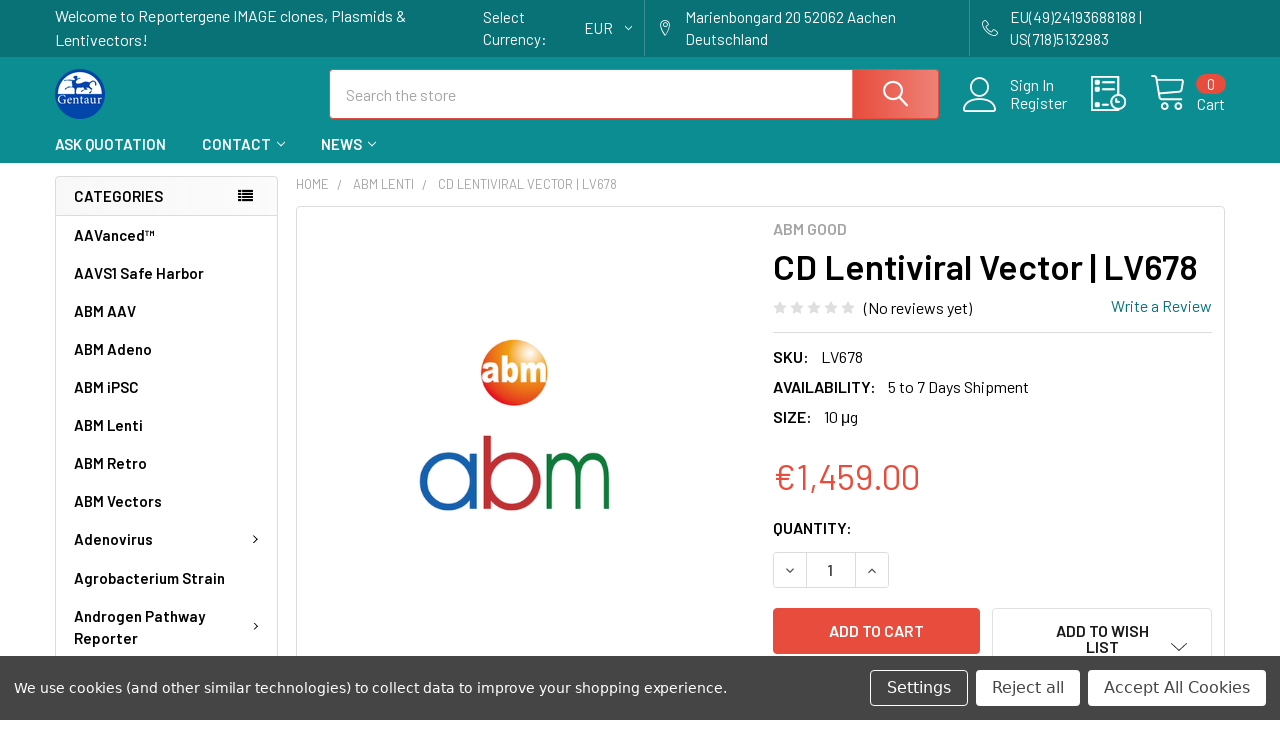

--- FILE ---
content_type: text/html; charset=UTF-8
request_url: https://reportergene.com/cd-lentiviral-vector-lv678/
body_size: 39195
content:

        <!DOCTYPE html>
<html class="no-js" lang="en">
        <head>
        <title>CD Lentiviral Vector | LV678 | ABM (Applied Biological Materials)</title>
        <link rel="dns-prefetch preconnect" href="https://cdn11.bigcommerce.com/s-i3n9sxgjum" crossorigin><link rel="dns-prefetch preconnect" href="https://fonts.googleapis.com/" crossorigin><link rel="dns-prefetch preconnect" href="https://fonts.gstatic.com/" crossorigin>
        <meta property="product:price:amount" content="1459" /><meta property="product:price:currency" content="EUR" /><meta property="og:url" content="https://reportergene.com/cd-lentiviral-vector-lv678/" /><meta property="og:site_name" content="Reportergene IMAGE clones, Plasmids & Lentivectors" /><meta name="keywords" content="CD Lentiviral Vector,LV678,abm"><meta name="description" content="CD Lentiviral Vector from Applied Biological Materials (ABM). Cat Number: LVP751. UK &amp; Europe Distribution. Order Online."><link rel='canonical' href='https://reportergene.com/cd-lentiviral-vector-lv678/' /><meta name='platform' content='bigcommerce.stencil' /><meta property="og:type" content="product" />
<meta property="og:title" content="CD Lentiviral Vector | LV678" />
<meta property="og:description" content="CD Lentiviral Vector from Applied Biological Materials (ABM). Cat Number: LVP751. UK &amp; Europe Distribution. Order Online." />
<meta property="og:image" content="https://cdn11.bigcommerce.com/s-i3n9sxgjum/products/15093/images/15387/appliedbiologicalmaterials__63011.1635667481__35285.1635673303__50468.1635934536__16132.1635975108__09277.1636574799.386.513.png?c=1" />
<meta property="og:availability" content="instock" />
<meta property="pinterest:richpins" content="enabled" />
        
         

        <link href="https://cdn11.bigcommerce.com/s-i3n9sxgjum/product_images/Gentaur-logo%20%285%29.png" rel="shortcut icon">
        <meta name="viewport" content="width=device-width, initial-scale=1, maximum-scale=1">

        <script>
            document.documentElement.className = document.documentElement.className.replace('no-js', 'js');
        </script>

        <script>
    function browserSupportsAllFeatures() {
        return window.Promise
            && window.fetch
            && window.URL
            && window.URLSearchParams
            && window.WeakMap
            // object-fit support
            && ('objectFit' in document.documentElement.style);
    }

    function loadScript(src) {
        var js = document.createElement('script');
        js.src = src;
        js.onerror = function () {
            console.error('Failed to load polyfill script ' + src);
        };
        document.head.appendChild(js);
    }

    if (!browserSupportsAllFeatures()) {
        loadScript('https://cdn11.bigcommerce.com/s-i3n9sxgjum/stencil/6cf38dd0-5d3f-013b-04b4-5685a48cd218/e/fd494b40-6e2b-013a-0782-1623991da14b/dist/theme-bundle.polyfills.js');
    }
</script>
        <script>window.consentManagerTranslations = `{"locale":"en","locales":{"consent_manager.data_collection_warning":"en","consent_manager.accept_all_cookies":"en","consent_manager.gdpr_settings":"en","consent_manager.data_collection_preferences":"en","consent_manager.manage_data_collection_preferences":"en","consent_manager.use_data_by_cookies":"en","consent_manager.data_categories_table":"en","consent_manager.allow":"en","consent_manager.accept":"en","consent_manager.deny":"en","consent_manager.dismiss":"en","consent_manager.reject_all":"en","consent_manager.category":"en","consent_manager.purpose":"en","consent_manager.functional_category":"en","consent_manager.functional_purpose":"en","consent_manager.analytics_category":"en","consent_manager.analytics_purpose":"en","consent_manager.targeting_category":"en","consent_manager.advertising_category":"en","consent_manager.advertising_purpose":"en","consent_manager.essential_category":"en","consent_manager.esential_purpose":"en","consent_manager.yes":"en","consent_manager.no":"en","consent_manager.not_available":"en","consent_manager.cancel":"en","consent_manager.save":"en","consent_manager.back_to_preferences":"en","consent_manager.close_without_changes":"en","consent_manager.unsaved_changes":"en","consent_manager.by_using":"en","consent_manager.agree_on_data_collection":"en","consent_manager.change_preferences":"en","consent_manager.cancel_dialog_title":"en","consent_manager.privacy_policy":"en","consent_manager.allow_category_tracking":"en","consent_manager.disallow_category_tracking":"en"},"translations":{"consent_manager.data_collection_warning":"We use cookies (and other similar technologies) to collect data to improve your shopping experience.","consent_manager.accept_all_cookies":"Accept All Cookies","consent_manager.gdpr_settings":"Settings","consent_manager.data_collection_preferences":"Website Data Collection Preferences","consent_manager.manage_data_collection_preferences":"Manage Website Data Collection Preferences","consent_manager.use_data_by_cookies":" uses data collected by cookies and JavaScript libraries to improve your shopping experience.","consent_manager.data_categories_table":"The table below outlines how we use this data by category. To opt out of a category of data collection, select 'No' and save your preferences.","consent_manager.allow":"Allow","consent_manager.accept":"Accept","consent_manager.deny":"Deny","consent_manager.dismiss":"Dismiss","consent_manager.reject_all":"Reject all","consent_manager.category":"Category","consent_manager.purpose":"Purpose","consent_manager.functional_category":"Functional","consent_manager.functional_purpose":"Enables enhanced functionality, such as videos and live chat. If you do not allow these, then some or all of these functions may not work properly.","consent_manager.analytics_category":"Analytics","consent_manager.analytics_purpose":"Provide statistical information on site usage, e.g., web analytics so we can improve this website over time.","consent_manager.targeting_category":"Targeting","consent_manager.advertising_category":"Advertising","consent_manager.advertising_purpose":"Used to create profiles or personalize content to enhance your shopping experience.","consent_manager.essential_category":"Essential","consent_manager.esential_purpose":"Essential for the site and any requested services to work, but do not perform any additional or secondary function.","consent_manager.yes":"Yes","consent_manager.no":"No","consent_manager.not_available":"N/A","consent_manager.cancel":"Cancel","consent_manager.save":"Save","consent_manager.back_to_preferences":"Back to Preferences","consent_manager.close_without_changes":"You have unsaved changes to your data collection preferences. Are you sure you want to close without saving?","consent_manager.unsaved_changes":"You have unsaved changes","consent_manager.by_using":"By using our website, you're agreeing to our","consent_manager.agree_on_data_collection":"By using our website, you're agreeing to the collection of data as described in our ","consent_manager.change_preferences":"You can change your preferences at any time","consent_manager.cancel_dialog_title":"Are you sure you want to cancel?","consent_manager.privacy_policy":"Privacy Policy","consent_manager.allow_category_tracking":"Allow [CATEGORY_NAME] tracking","consent_manager.disallow_category_tracking":"Disallow [CATEGORY_NAME] tracking"}}`;</script>
        
        <script>
            window.lazySizesConfig = window.lazySizesConfig || {};
            window.lazySizesConfig.loadMode = 1;
        </script>
        <script async src="https://cdn11.bigcommerce.com/s-i3n9sxgjum/stencil/6cf38dd0-5d3f-013b-04b4-5685a48cd218/e/fd494b40-6e2b-013a-0782-1623991da14b/dist/theme-bundle.head_async.js"></script>

            <link href="https://fonts.googleapis.com/css?family=Barlow:600,400&display=block" rel="stylesheet">
            <script async src="https://cdn11.bigcommerce.com/s-i3n9sxgjum/stencil/6cf38dd0-5d3f-013b-04b4-5685a48cd218/e/fd494b40-6e2b-013a-0782-1623991da14b/dist/theme-bundle.font.js"></script>
            <link data-stencil-stylesheet href="https://cdn11.bigcommerce.com/s-i3n9sxgjum/stencil/6cf38dd0-5d3f-013b-04b4-5685a48cd218/e/fd494b40-6e2b-013a-0782-1623991da14b/css/theme-e3d54520-65aa-013b-a504-2e62545b6031.css" rel="stylesheet">
            
<script src="https://www.google.com/recaptcha/api.js" async defer></script>
<script>window.consentManagerStoreConfig = function () { return {"storeName":"Reportergene IMAGE clones, Plasmids & Lentivectors","privacyPolicyUrl":"","writeKey":null,"improvedConsentManagerEnabled":true,"AlwaysIncludeScriptsWithConsentTag":true}; };</script>
<script type="text/javascript" src="https://cdn11.bigcommerce.com/shared/js/bodl-consent-32a446f5a681a22e8af09a4ab8f4e4b6deda6487.js" integrity="sha256-uitfaufFdsW9ELiQEkeOgsYedtr3BuhVvA4WaPhIZZY=" crossorigin="anonymous" defer></script>
<script type="text/javascript" src="https://cdn11.bigcommerce.com/shared/js/storefront/consent-manager-config-3013a89bb0485f417056882e3b5cf19e6588b7ba.js" defer></script>
<script type="text/javascript" src="https://cdn11.bigcommerce.com/shared/js/storefront/consent-manager-08633fe15aba542118c03f6d45457262fa9fac88.js" defer></script>
<script type="text/javascript">
var BCData = {"product_attributes":{"sku":"LV678","upc":null,"mpn":null,"gtin":null,"weight":null,"base":true,"image":null,"price":{"without_tax":{"formatted":"\u20ac1,459.00","value":1459,"currency":"EUR"},"tax_label":"Tax"},"stock":null,"instock":true,"stock_message":null,"purchasable":true,"purchasing_message":null,"call_for_price_message":null}};
</script>

<script nonce="">
(function () {
    var xmlHttp = new XMLHttpRequest();

    xmlHttp.open('POST', 'https://bes.gcp.data.bigcommerce.com/nobot');
    xmlHttp.setRequestHeader('Content-Type', 'application/json');
    xmlHttp.send('{"store_id":"1002010420","timezone_offset":"0.0","timestamp":"2026-01-29T02:12:07.84319500Z","visit_id":"1383e720-8a6a-44c4-a593-e352062f57b1","channel_id":1}');
})();
</script>

        

        <!-- snippet location htmlhead -->

                    <link href="https://cdn11.bigcommerce.com/s-i3n9sxgjum/images/stencil/608x608/products/15093/15387/appliedbiologicalmaterials__63011.1635667481__35285.1635673303__50468.1635934536__16132.1635975108__09277.1636574799.png?c=1" rel="preload" as="image">

    </head>
    <body class="csscolumns papaSupermarket-layout--left-sidebar 
        papaSupermarket-style--modern
        papaSupermarket-pageType--product 
        papaSupermarket-page--pages-product 
        emthemesModez-productUniform
        
        
        papaSupermarket--showAllCategoriesMenu
        papaSupermarket--showSubcategoriesMenu
        
        
        
        
        
        " id="topOfPage">


        <!-- snippet location header -->
        <svg data-src="https://cdn11.bigcommerce.com/s-i3n9sxgjum/stencil/6cf38dd0-5d3f-013b-04b4-5685a48cd218/e/fd494b40-6e2b-013a-0782-1623991da14b/img/icon-sprite.svg" class="icons-svg-sprite"></svg>

        <div class="banners" data-banner-location="top">
</div>
    <div data-emthemesmodez-remote-banner="emthemesModezBannersBlockAdvTopHeader"></div>
<header class="header" role="banner" >
    <a href="#" class="mobileMenu-toggle" data-mobile-menu-toggle="menu">
        <span class="mobileMenu-toggleIcon">Toggle menu</span>
    </a>

    <div class="emthemesModez-header-topSection">
        <div class="container">
            <nav class="navUser navUser--storeInfo">
    <ul class="navUser-section">
        <li class="navUser-item">
            <span class="navUser-welcome">Welcome to Reportergene IMAGE clones, Plasmids & Lentivectors!</span>
        </li>
    </ul>
</nav>

<nav class="navUser">


        <ul class="navUser-section">
    <li class="navUser-item">
        <a class="navUser-action navUser-action--currencySelector has-dropdown" href="#" data-dropdown="currencySelection" aria-controls="currencySelection" aria-expanded="false"><span class='emthemesModez-currency-label'>Select Currency:&nbsp;</span><span class='emthemesModez-currency-value'>EUR</span> <i class="icon" aria-hidden="true"><svg><use xlink:href="#icon-chevron-down" /></svg></i></a>
        <ul class="dropdown-menu" id="currencySelection" data-dropdown-content aria-hidden="true" tabindex="-1">
            <li class="dropdown-menu-item">
                <a href="https://reportergene.com/cd-lentiviral-vector-lv678/?setCurrencyId=1"
                   data-currency-code="EUR"
                   data-cart-currency-switch-url="https://reportergene.com/cart/change-currency"
                   data-warning="Promotions and gift certificates that don&#x27;t apply to the new currency will be removed from your cart. Are you sure you want to continue?"
                >
                <strong>Euro</strong>
                </a>
            </li>
            <li class="dropdown-menu-item">
                <a href="https://reportergene.com/cd-lentiviral-vector-lv678/?setCurrencyId=2"
                   data-currency-code="USD"
                   data-cart-currency-switch-url="https://reportergene.com/cart/change-currency"
                   data-warning="Promotions and gift certificates that don&#x27;t apply to the new currency will be removed from your cart. Are you sure you want to continue?"
                >
                US Dollar
                </a>
            </li>
            <li class="dropdown-menu-item">
                <a href="https://reportergene.com/cd-lentiviral-vector-lv678/?setCurrencyId=3"
                   data-currency-code="GBP"
                   data-cart-currency-switch-url="https://reportergene.com/cart/change-currency"
                   data-warning="Promotions and gift certificates that don&#x27;t apply to the new currency will be removed from your cart. Are you sure you want to continue?"
                >
                British Pound
                </a>
            </li>
            <li class="dropdown-menu-item">
                <a href="https://reportergene.com/cd-lentiviral-vector-lv678/?setCurrencyId=4"
                   data-currency-code="PLN"
                   data-cart-currency-switch-url="https://reportergene.com/cart/change-currency"
                   data-warning="Promotions and gift certificates that don&#x27;t apply to the new currency will be removed from your cart. Are you sure you want to continue?"
                >
                Polish Zloty
                </a>
            </li>
        </ul>
    </li>
</ul>

    <ul class="navUser-section">
        
        <li class="navUser-item">
            <span class="navUser-action">
                <span class="navUser-item-icon emthemesModez-icon-linear-map-marker"></span>
                <span>Marienbongard 20
52062 Aachen Deutschland</span>
            </span>
        </li>

        <li class="navUser-item">
            <a class="navUser-action" href="tel:EU(49)24193688188 | US(718)5132983">
                <span class="navUser-item-icon emthemesModez-icon-linear-phone-handset"></span>
                <span>EU(49)24193688188 | US(718)5132983</span>
            </a>
        </li>

    </ul>
</nav>        </div>
    </div>

    <div class="emthemesModez-header-userSection emthemesModez-header-userSection--logo-left" data-stickymenu>
        <div class="container">
            <nav class="navUser">
    
    <ul class="navUser-section navUser-section--alt">

            <li class="navUser-item navUser-item--account">
                    <span class="navUser-item-icon navUser-item-accountIcon emthemesModez-icon-linear-user"></span>
                    <div class="navUser-actions">
                        <a class="navUser-action" href="/login.php">
                            <span class="navUser-item-loginLabel">Sign In</span>
                        </a>
                            <a class="navUser-action" href="/login.php?action=create_account">Register</a>
                    </div>
            </li>

        

        <li class="navUser-item navUser-item--compare">
            <a class="navUser-action navUser-action--compare" href="/compare" data-compare-nav>Compare <span class="countPill countPill--positive countPill--alt"></span></a>
        </li>
        

        <li class="navUser-item navUser-item--recentlyViewed">
            <a class="navUser-action navUser-action--recentlyViewed" href="#recently-viewed" data-dropdown="recently-viewed-dropdown" data-options="align:right" title="Recently Viewed" style="display:none">
                <span class="navUser-item-icon navUser-item-recentlyViewedIcon"><svg class="icon"><use xlink:href="#icon-recent-list" /></svg></span>
                <span class="navUser-item-recentlyViewedLabel"><span class='firstword'>Recently </span>Viewed</span>
            </a>
            <div class="dropdown-menu" id="recently-viewed-dropdown" data-dropdown-content aria-hidden="true"></div>
        </li>

        <li class="navUser-item navUser-item--cart">

            <a
                class="navUser-action navUser-action--cart"
                data-cart-preview
                data-dropdown="cart-preview-dropdown"
                data-options="align:right"
                href="/cart.php"
                title="Cart">
                <span class="navUser-item-icon navUser-item-cartIcon"><svg class="icon"><use xlink:href="#icon-cart" /></svg></span>
                <span class="navUser-item-cartLabel">Cart</span> <span class="countPill cart-quantity"></span>
            </a>

            <div class="dropdown-menu" id="cart-preview-dropdown" data-dropdown-content aria-hidden="true"></div>
        </li>
    </ul>
</nav>

                <div class="header-logo header-logo--left">
                    <a href="https://reportergene.com/" data-instantload='{"page":"home"}'>
            <div class="header-logo-image-container">
                <img class="header-logo-image" src="https://cdn11.bigcommerce.com/s-i3n9sxgjum/images/stencil/250x50/gentaur-logo_7_1633278299__21251.original.png" srcset="https://cdn11.bigcommerce.com/s-i3n9sxgjum/images/stencil/250x50/gentaur-logo_7_1633278299__21251.original.png 1x, https://cdn11.bigcommerce.com/s-i3n9sxgjum/images/stencil/500w/gentaur-logo_7_1633278299__21251.original.png 2x" alt="Reportergene IMAGE clones, Plasmids &amp; Lentivectors" title="Reportergene IMAGE clones, Plasmids &amp; Lentivectors">
            </div>
</a>
                </div>

            <div class="emthemesModez-quickSearch" data-prevent-quick-search-close>
    <!-- snippet location forms_search -->
    <form class="form" action="/search.php">
        <fieldset class="form-fieldset">
            <div class="form-field">
                <label class="is-srOnly" for="search_query">Search</label>
                <div class="form-prefixPostfix wrap">
                    <input class="form-input" data-search-quick name="search_query" id="search_query" data-error-message="Search field cannot be empty." placeholder="Search the store" autocomplete="off">
                    <input type="submit" class="button button--primary form-prefixPostfix-button--postfix" value="Search" />
                </div>
            </div>
        </fieldset>
    </form>
</div>        </div>
    </div>

    <div class="navPages-container navPages-container--bg" id="menu" data-menu>
        <div class="container">
            <nav class="navPages">

        <div class="emthemesModez-navPages-verticalCategories-container">
            <a class="navPages-action has-subMenu" data-collapsible="emthemesModez-verticalCategories"
                data-collapsible-disabled-breakpoint="medium"
                data-collapsible-disabled-state="open"
                data-collapsible-enabled-state="closed">Categories</a>
            <div class="emthemesModez-verticalCategories " id="emthemesModez-verticalCategories" data-emthemesmodez-fix-height="emthemesModez-section1-container" aria-hidden="true">
                <ul class="navPages-list navPages-list--categories">

                            <li class="navPages-item">
                                <a class="navPages-action" href="https://reportergene.com/aavanced/" data-instantload >AAVanced™</a>
                            </li>
                            <li class="navPages-item">
                                <a class="navPages-action" href="https://reportergene.com/aavs1-safe-harbor/" data-instantload >AAVS1 Safe Harbor</a>
                            </li>
                            <li class="navPages-item">
                                <a class="navPages-action" href="https://reportergene.com/abm-aav/" data-instantload >ABM AAV</a>
                            </li>
                            <li class="navPages-item">
                                <a class="navPages-action" href="https://reportergene.com/abm-adeno/" data-instantload >ABM Adeno</a>
                            </li>
                            <li class="navPages-item">
                                <a class="navPages-action" href="https://reportergene.com/abm-ipsc/" data-instantload >ABM iPSC</a>
                            </li>
                            <li class="navPages-item">
                                <a class="navPages-action" href="https://reportergene.com/abm-lenti/" data-instantload >ABM Lenti</a>
                            </li>
                            <li class="navPages-item">
                                <a class="navPages-action" href="https://reportergene.com/abm-retro/" data-instantload >ABM Retro</a>
                            </li>
                            <li class="navPages-item">
                                <a class="navPages-action" href="https://reportergene.com/abm-vectors/" data-instantload >ABM Vectors</a>
                            </li>
                            <li class="navPages-item">
                                <a class="navPages-action has-subMenu " href="https://reportergene.com/adenovirus/"
    data-instantload
    
    data-collapsible="navPages-282"
    data-collapsible-disabled-breakpoint="medium"
    data-collapsible-disabled-state="open"
    data-collapsible-enabled-state="closed">
    Adenovirus <i class="icon navPages-action-moreIcon" aria-hidden="true"><svg><use xlink:href="#icon-chevron-down" /></svg></i>
</a>
<div class="navPage-subMenu
    " id="navPages-282" aria-hidden="true" tabindex="-1">
    <ul class="navPage-subMenu-list">
        <li class="navPage-subMenu-item">
            <a class="navPage-subMenu-action navPages-action" href="https://reportergene.com/adenovirus/" data-instantload>All Adenovirus</a>
        </li>
            <li class="navPage-subMenu-item">
                    <a class="navPage-subMenu-action navPages-action" href="https://reportergene.com/adenovirus/bfp-expression-adenovirus/" data-instantload >BFP Expression Adenovirus</a>
            </li>
            <li class="navPage-subMenu-item">
                    <a class="navPage-subMenu-action navPages-action" href="https://reportergene.com/adenovirus/cfp-expression-adenovirus/" data-instantload >CFP Expression Adenovirus</a>
            </li>
            <li class="navPage-subMenu-item">
                    <a class="navPage-subMenu-action navPages-action" href="https://reportergene.com/adenovirus/gfp-expression-adenovirus/" data-instantload >GFP Expression Adenovirus</a>
            </li>
            <li class="navPage-subMenu-item">
                    <a class="navPage-subMenu-action navPages-action" href="https://reportergene.com/adenovirus/h-lin28-expression-adenovirus/" data-instantload >h LIN28 Expression Adenovirus</a>
            </li>
            <li class="navPage-subMenu-item">
                    <a class="navPage-subMenu-action navPages-action" href="https://reportergene.com/adenovirus/h-oct4-expression-adenovirus/" data-instantload >h OCT4 Expression Adenovirus</a>
            </li>
            <li class="navPage-subMenu-item">
                    <a class="navPage-subMenu-action navPages-action" href="https://reportergene.com/adenovirus/h-sox2-expression-adenovirus/" data-instantload >h SOX2 Expression Adenovirus</a>
            </li>
    </ul>
</div>
                            </li>
                            <li class="navPages-item">
                                <a class="navPages-action" href="https://reportergene.com/agrobacterium-strain/" data-instantload >Agrobacterium Strain</a>
                            </li>
                            <li class="navPages-item">
                                <a class="navPages-action has-subMenu " href="https://reportergene.com/androgen-pathway-reporter/"
    data-instantload
    
    data-collapsible="navPages-271"
    data-collapsible-disabled-breakpoint="medium"
    data-collapsible-disabled-state="open"
    data-collapsible-enabled-state="closed">
    Androgen Pathway Reporter <i class="icon navPages-action-moreIcon" aria-hidden="true"><svg><use xlink:href="#icon-chevron-down" /></svg></i>
</a>
<div class="navPage-subMenu
    " id="navPages-271" aria-hidden="true" tabindex="-1">
    <ul class="navPage-subMenu-list">
        <li class="navPage-subMenu-item">
            <a class="navPage-subMenu-action navPages-action" href="https://reportergene.com/androgen-pathway-reporter/" data-instantload>All Androgen Pathway Reporter</a>
        </li>
            <li class="navPage-subMenu-item">
                    <a class="navPage-subMenu-action navPages-action" href="https://reportergene.com/androgen-pathway-reporter/ar-gfp-lentivirus/" data-instantload >AR-GFP Lentivirus</a>
            </li>
            <li class="navPage-subMenu-item">
                    <a class="navPage-subMenu-action navPages-action" href="https://reportergene.com/androgen-pathway-reporter/ar-luc-lentivirus/" data-instantload >AR-Luc Lentivirus</a>
            </li>
            <li class="navPage-subMenu-item">
                    <a class="navPage-subMenu-action navPages-action" href="https://reportergene.com/androgen-pathway-reporter/ar-rfp-lentivirus/" data-instantload >AR-RFP Lentivirus</a>
            </li>
            <li class="navPage-subMenu-item">
                    <a class="navPage-subMenu-action navPages-action" href="https://reportergene.com/androgen-pathway-reporter/ar-rluc-lentivirus/" data-instantload >AR-Rluc Lentivirus</a>
            </li>
            <li class="navPage-subMenu-item">
                    <a class="navPage-subMenu-action navPages-action" href="https://reportergene.com/androgen-pathway-reporter/ar-seap-lentivirus/" data-instantload >AR-SEAP Lentivirus</a>
            </li>
    </ul>
</div>
                            </li>
                            <li class="navPages-item">
                                <a class="navPages-action has-subMenu " href="https://reportergene.com/antioxidant-pathway-reporter/"
    data-instantload
    
    data-collapsible="navPages-265"
    data-collapsible-disabled-breakpoint="medium"
    data-collapsible-disabled-state="open"
    data-collapsible-enabled-state="closed">
    Antioxidant Pathway Reporter <i class="icon navPages-action-moreIcon" aria-hidden="true"><svg><use xlink:href="#icon-chevron-down" /></svg></i>
</a>
<div class="navPage-subMenu
    " id="navPages-265" aria-hidden="true" tabindex="-1">
    <ul class="navPage-subMenu-list">
        <li class="navPage-subMenu-item">
            <a class="navPage-subMenu-action navPages-action" href="https://reportergene.com/antioxidant-pathway-reporter/" data-instantload>All Antioxidant Pathway Reporter</a>
        </li>
            <li class="navPage-subMenu-item">
                    <a class="navPage-subMenu-action navPages-action" href="https://reportergene.com/antioxidant-pathway-reporter/are-gfp-lentivirus/" data-instantload >ARE-GFP Lentivirus</a>
            </li>
            <li class="navPage-subMenu-item">
                    <a class="navPage-subMenu-action navPages-action" href="https://reportergene.com/antioxidant-pathway-reporter/are-luc-lentivirus/" data-instantload >ARE-Luc Lentivirus</a>
            </li>
            <li class="navPage-subMenu-item">
                    <a class="navPage-subMenu-action navPages-action" href="https://reportergene.com/antioxidant-pathway-reporter/are-rfp-lentivirus/" data-instantload >ARE-RFP Lentivirus</a>
            </li>
            <li class="navPage-subMenu-item">
                    <a class="navPage-subMenu-action navPages-action" href="https://reportergene.com/antioxidant-pathway-reporter/are-rluc-lentivirus/" data-instantload >ARE-Rluc Lentivirus</a>
            </li>
            <li class="navPage-subMenu-item">
                    <a class="navPage-subMenu-action navPages-action" href="https://reportergene.com/antioxidant-pathway-reporter/are-seap-lentivirus/" data-instantload >ARE-SEAP Lentivirus</a>
            </li>
    </ul>
</div>
                            </li>
                            <li class="navPages-item">
                                <a class="navPages-action has-subMenu " href="https://reportergene.com/astrocytes-reporter/"
    data-instantload
    
    data-collapsible="navPages-232"
    data-collapsible-disabled-breakpoint="medium"
    data-collapsible-disabled-state="open"
    data-collapsible-enabled-state="closed">
    Astrocytes Reporter <i class="icon navPages-action-moreIcon" aria-hidden="true"><svg><use xlink:href="#icon-chevron-down" /></svg></i>
</a>
<div class="navPage-subMenu
    " id="navPages-232" aria-hidden="true" tabindex="-1">
    <ul class="navPage-subMenu-list">
        <li class="navPage-subMenu-item">
            <a class="navPage-subMenu-action navPages-action" href="https://reportergene.com/astrocytes-reporter/" data-instantload>All Astrocytes Reporter</a>
        </li>
            <li class="navPage-subMenu-item">
                    <a class="navPage-subMenu-action navPages-action" href="https://reportergene.com/astrocytes-reporter/gfap-gfp-lentivirus/" data-instantload >GFAP-GFP Lentivirus</a>
            </li>
            <li class="navPage-subMenu-item">
                    <a class="navPage-subMenu-action navPages-action" href="https://reportergene.com/astrocytes-reporter/gfap-luc-lentivirus/" data-instantload >GFAP-Luc Lentivirus</a>
            </li>
            <li class="navPage-subMenu-item">
                    <a class="navPage-subMenu-action navPages-action" href="https://reportergene.com/astrocytes-reporter/gfap-rfp-lentivirus/" data-instantload >GFAP-RFP Lentivirus</a>
            </li>
            <li class="navPage-subMenu-item">
                    <a class="navPage-subMenu-action navPages-action" href="https://reportergene.com/astrocytes-reporter/gfap-rluc-lentivirus/" data-instantload >GFAP-Rluc Lentivirus</a>
            </li>
    </ul>
</div>
                            </li>
                            <li class="navPages-item">
                                <a class="navPages-action has-subMenu " href="https://reportergene.com/b-cell-reporter/"
    data-instantload
    
    data-collapsible="navPages-277"
    data-collapsible-disabled-breakpoint="medium"
    data-collapsible-disabled-state="open"
    data-collapsible-enabled-state="closed">
    B-Cell Reporter <i class="icon navPages-action-moreIcon" aria-hidden="true"><svg><use xlink:href="#icon-chevron-down" /></svg></i>
</a>
<div class="navPage-subMenu
    " id="navPages-277" aria-hidden="true" tabindex="-1">
    <ul class="navPage-subMenu-list">
        <li class="navPage-subMenu-item">
            <a class="navPage-subMenu-action navPages-action" href="https://reportergene.com/b-cell-reporter/" data-instantload>All B-Cell Reporter</a>
        </li>
            <li class="navPage-subMenu-item">
                    <a class="navPage-subMenu-action navPages-action" href="https://reportergene.com/b-cell-reporter/b29-gfp-lentivirus/" data-instantload >B29-GFP Lentivirus</a>
            </li>
            <li class="navPage-subMenu-item">
                    <a class="navPage-subMenu-action navPages-action" href="https://reportergene.com/b-cell-reporter/b29-luc-lentivirus/" data-instantload >B29-Luc Lentivirus</a>
            </li>
            <li class="navPage-subMenu-item">
                    <a class="navPage-subMenu-action navPages-action" href="https://reportergene.com/b-cell-reporter/b29-rfp-lentivirus/" data-instantload >B29-RFP Lentivirus</a>
            </li>
            <li class="navPage-subMenu-item">
                    <a class="navPage-subMenu-action navPages-action" href="https://reportergene.com/b-cell-reporter/b29-rluc-lentivirus/" data-instantload >B29-Rluc Lentivirus</a>
            </li>
    </ul>
</div>
                            </li>
                            <li class="navPages-item">
                                <a class="navPages-action" href="https://reportergene.com/bioluminescent-imaging/" data-instantload >Bioluminescent Imaging</a>
                            </li>
                            <li class="navPages-item">
                                <a class="navPages-action" href="https://reportergene.com/blue-light-inducible-reporter/" data-instantload >Blue Light Inducible Reporter</a>
                            </li>
                            <li class="navPages-item">
                                <a class="navPages-action has-subMenu " href="https://reportergene.com/brain-cell-reporter/"
    data-instantload
    
    data-collapsible="navPages-286"
    data-collapsible-disabled-breakpoint="medium"
    data-collapsible-disabled-state="open"
    data-collapsible-enabled-state="closed">
    Brain Cell Reporter <i class="icon navPages-action-moreIcon" aria-hidden="true"><svg><use xlink:href="#icon-chevron-down" /></svg></i>
</a>
<div class="navPage-subMenu
    " id="navPages-286" aria-hidden="true" tabindex="-1">
    <ul class="navPage-subMenu-list">
        <li class="navPage-subMenu-item">
            <a class="navPage-subMenu-action navPages-action" href="https://reportergene.com/brain-cell-reporter/" data-instantload>All Brain Cell Reporter</a>
        </li>
            <li class="navPage-subMenu-item">
                    <a class="navPage-subMenu-action navPages-action" href="https://reportergene.com/brain-cell-reporter/camkii-gfp-lentivirus/" data-instantload >CamKII-GFP Lentivirus</a>
            </li>
            <li class="navPage-subMenu-item">
                    <a class="navPage-subMenu-action navPages-action" href="https://reportergene.com/brain-cell-reporter/camkii-luc-lentivirus/" data-instantload >CamKII-Luc Lentivirus</a>
            </li>
            <li class="navPage-subMenu-item">
                    <a class="navPage-subMenu-action navPages-action" href="https://reportergene.com/brain-cell-reporter/camkii-rfp-lentivirus/" data-instantload >CamKII-RFP Lentivirus</a>
            </li>
            <li class="navPage-subMenu-item">
                    <a class="navPage-subMenu-action navPages-action" href="https://reportergene.com/brain-cell-reporter/camkii-rluc-lentivirus/" data-instantload >CamKII-Rluc Lentivirus</a>
            </li>
    </ul>
</div>
                            </li>
                            <li class="navPages-item">
                                <a class="navPages-action has-subMenu " href="https://reportergene.com/cas9/"
    data-instantload
    
    data-collapsible="navPages-98"
    data-collapsible-disabled-breakpoint="medium"
    data-collapsible-disabled-state="open"
    data-collapsible-enabled-state="closed">
    Cas9 <i class="icon navPages-action-moreIcon" aria-hidden="true"><svg><use xlink:href="#icon-chevron-down" /></svg></i>
</a>
<div class="navPage-subMenu
    " id="navPages-98" aria-hidden="true" tabindex="-1">
    <ul class="navPage-subMenu-list">
        <li class="navPage-subMenu-item">
            <a class="navPage-subMenu-action navPages-action" href="https://reportergene.com/cas9/" data-instantload>All Cas9</a>
        </li>
            <li class="navPage-subMenu-item">
                    <a class="navPage-subMenu-action navPages-action" href="https://reportergene.com/cas9/cas-smartnuclease-vector/" data-instantload >Cas SmartNuclease Vector</a>
            </li>
            <li class="navPage-subMenu-item">
                    <a class="navPage-subMenu-action navPages-action" href="https://reportergene.com/cas9/cas9-nickase/" data-instantload >Cas9 Nickase</a>
            </li>
            <li class="navPage-subMenu-item">
                    <a class="navPage-subMenu-action navPages-action" href="https://reportergene.com/cas9/cmv-hspcas9/" data-instantload >CMV-hspCas9</a>
            </li>
            <li class="navPage-subMenu-item">
                    <a class="navPage-subMenu-action navPages-action" href="https://reportergene.com/cas9/mscv-hspcas9/" data-instantload >MSCV-hspCas9</a>
            </li>
            <li class="navPage-subMenu-item">
                    <a class="navPage-subMenu-action navPages-action" href="https://reportergene.com/cas9/transfection-ready-cas9/" data-instantload >Transfection-ready Cas9</a>
            </li>
    </ul>
</div>
                            </li>
                            <li class="navPages-item">
                                <a class="navPages-action has-subMenu " href="https://reportergene.com/cd44cr1-pathway/"
    data-instantload
    
    data-collapsible="navPages-306"
    data-collapsible-disabled-breakpoint="medium"
    data-collapsible-disabled-state="open"
    data-collapsible-enabled-state="closed">
    CD44CR1 Pathway <i class="icon navPages-action-moreIcon" aria-hidden="true"><svg><use xlink:href="#icon-chevron-down" /></svg></i>
</a>
<div class="navPage-subMenu
    " id="navPages-306" aria-hidden="true" tabindex="-1">
    <ul class="navPage-subMenu-list">
        <li class="navPage-subMenu-item">
            <a class="navPage-subMenu-action navPages-action" href="https://reportergene.com/cd44cr1-pathway/" data-instantload>All CD44CR1 Pathway</a>
        </li>
            <li class="navPage-subMenu-item">
                    <a class="navPage-subMenu-action navPages-action" href="https://reportergene.com/cd44cr1-pathway/cd44cr1-gfp-lentivirus/" data-instantload >CD44CR1- GFP Lentivirus</a>
            </li>
            <li class="navPage-subMenu-item">
                    <a class="navPage-subMenu-action navPages-action" href="https://reportergene.com/cd44cr1-pathway/cd44cr1-luc-lentivirus/" data-instantload >CD44CR1- Luc Lentivirus</a>
            </li>
            <li class="navPage-subMenu-item">
                    <a class="navPage-subMenu-action navPages-action" href="https://reportergene.com/cd44cr1-pathway/cd44cr1-rfp-lentivirus/" data-instantload >CD44CR1- RFP Lentivirus</a>
            </li>
            <li class="navPage-subMenu-item">
                    <a class="navPage-subMenu-action navPages-action" href="https://reportergene.com/cd44cr1-pathway/cd44cr1-rluc-lentivirus/" data-instantload >CD44CR1- Rluc Lentivirus</a>
            </li>
            <li class="navPage-subMenu-item">
                    <a class="navPage-subMenu-action navPages-action" href="https://reportergene.com/cd44cr1-pathway/cd44cr1-gfp-lentivirus-1/" data-instantload >CD44CR1-GFP Lentivirus</a>
            </li>
            <li class="navPage-subMenu-item">
                    <a class="navPage-subMenu-action navPages-action" href="https://reportergene.com/cd44cr1-pathway/cd44cr1-luc-lentivirus-1/" data-instantload >CD44CR1-Luc Lentivirus</a>
            </li>
            <li class="navPage-subMenu-item">
                    <a class="navPage-subMenu-action navPages-action" href="https://reportergene.com/cd44cr1-pathway/cd44cr1-rfp-lentivirus-1/" data-instantload >CD44CR1-RFP Lentivirus</a>
            </li>
            <li class="navPage-subMenu-item">
                    <a class="navPage-subMenu-action navPages-action" href="https://reportergene.com/cd44cr1-pathway/cd44cr1-rluc-lentivirus-1/" data-instantload >CD44CR1-Rluc Lentivirus</a>
            </li>
    </ul>
</div>
                            </li>
                            <li class="navPages-item">
                                <a class="navPages-action has-subMenu " href="https://reportergene.com/cdna-expression/"
    data-instantload
    
    data-collapsible="navPages-250"
    data-collapsible-disabled-breakpoint="medium"
    data-collapsible-disabled-state="open"
    data-collapsible-enabled-state="closed">
    cDNA Expression <i class="icon navPages-action-moreIcon" aria-hidden="true"><svg><use xlink:href="#icon-chevron-down" /></svg></i>
</a>
<div class="navPage-subMenu
    " id="navPages-250" aria-hidden="true" tabindex="-1">
    <ul class="navPage-subMenu-list">
        <li class="navPage-subMenu-item">
            <a class="navPage-subMenu-action navPages-action" href="https://reportergene.com/cdna-expression/" data-instantload>All cDNA Expression</a>
        </li>
            <li class="navPage-subMenu-item">
                    <a class="navPage-subMenu-action navPages-action" href="https://reportergene.com/cdna-expression/expresion-lentivirus/" data-instantload >Expresion Lentivirus</a>
            </li>
            <li class="navPage-subMenu-item">
                    <a class="navPage-subMenu-action navPages-action" href="https://reportergene.com/cdna-expression/expression-lentivirus/" data-instantload >Expression Lentivirus</a>
            </li>
            <li class="navPage-subMenu-item">
                    <a class="navPage-subMenu-action navPages-action" href="https://reportergene.com/cdna-expression/inducible-lentiviral-partcles/" data-instantload >Inducible Lentiviral Partcles</a>
            </li>
            <li class="navPage-subMenu-item">
                    <a class="navPage-subMenu-action navPages-action" href="https://reportergene.com/cdna-expression/inducible-lentiviral-particles/" data-instantload >Inducible Lentiviral Particles</a>
            </li>
            <li class="navPage-subMenu-item">
                    <a class="navPage-subMenu-action navPages-action" href="https://reportergene.com/cdna-expression/inducible-lentivirus-particles/" data-instantload >Inducible Lentivirus particles</a>
            </li>
            <li class="navPage-subMenu-item">
                    <a class="navPage-subMenu-action navPages-action" href="https://reportergene.com/cdna-expression/lentiviral-particles/" data-instantload >Lentiviral Particles</a>
            </li>
    </ul>
</div>
                            </li>
                            <li class="navPages-item">
                                <a class="navPages-action has-subMenu " href="https://reportergene.com/cebp-reporter/"
    data-instantload
    
    data-collapsible="navPages-327"
    data-collapsible-disabled-breakpoint="medium"
    data-collapsible-disabled-state="open"
    data-collapsible-enabled-state="closed">
    CEBP Reporter <i class="icon navPages-action-moreIcon" aria-hidden="true"><svg><use xlink:href="#icon-chevron-down" /></svg></i>
</a>
<div class="navPage-subMenu
    " id="navPages-327" aria-hidden="true" tabindex="-1">
    <ul class="navPage-subMenu-list">
        <li class="navPage-subMenu-item">
            <a class="navPage-subMenu-action navPages-action" href="https://reportergene.com/cebp-reporter/" data-instantload>All CEBP Reporter</a>
        </li>
            <li class="navPage-subMenu-item">
                    <a class="navPage-subMenu-action navPages-action" href="https://reportergene.com/cebp-reporter/cebp-gfp-lentivirus/" data-instantload >CEBP-GFP Lentivirus</a>
            </li>
            <li class="navPage-subMenu-item">
                    <a class="navPage-subMenu-action navPages-action" href="https://reportergene.com/cebp-reporter/cebp-luc-lentivirus/" data-instantload >CEBP-Luc Lentivirus</a>
            </li>
            <li class="navPage-subMenu-item">
                    <a class="navPage-subMenu-action navPages-action" href="https://reportergene.com/cebp-reporter/cebp-rfp-lentivirus/" data-instantload >CEBP-RFP Lentivirus</a>
            </li>
            <li class="navPage-subMenu-item">
                    <a class="navPage-subMenu-action navPages-action" href="https://reportergene.com/cebp-reporter/cebp-rluc-lentivirus/" data-instantload >CEBP-Rluc Lentivirus</a>
            </li>
            <li class="navPage-subMenu-item">
                    <a class="navPage-subMenu-action navPages-action" href="https://reportergene.com/cebp-reporter/cebp-seap-lentivirus/" data-instantload >CEBP-SEAP Lentivirus</a>
            </li>
    </ul>
</div>
                            </li>
                            <li class="navPages-item">
                                <a class="navPages-action has-subMenu " href="https://reportergene.com/cell-immortalization/"
    data-instantload
    
    data-collapsible="navPages-325"
    data-collapsible-disabled-breakpoint="medium"
    data-collapsible-disabled-state="open"
    data-collapsible-enabled-state="closed">
    Cell Immortalization <i class="icon navPages-action-moreIcon" aria-hidden="true"><svg><use xlink:href="#icon-chevron-down" /></svg></i>
</a>
<div class="navPage-subMenu
    " id="navPages-325" aria-hidden="true" tabindex="-1">
    <ul class="navPage-subMenu-list">
        <li class="navPage-subMenu-item">
            <a class="navPage-subMenu-action navPages-action" href="https://reportergene.com/cell-immortalization/" data-instantload>All Cell Immortalization</a>
        </li>
            <li class="navPage-subMenu-item">
                    <a class="navPage-subMenu-action navPages-action" href="https://reportergene.com/cell-immortalization/cdk4-lentivirus/" data-instantload >CDK4 Lentivirus</a>
            </li>
            <li class="navPage-subMenu-item">
                    <a class="navPage-subMenu-action navPages-action" href="https://reportergene.com/cell-immortalization/cmyc-lentivirus/" data-instantload >cMyc Lentivirus</a>
            </li>
            <li class="navPage-subMenu-item">
                    <a class="navPage-subMenu-action navPages-action" href="https://reportergene.com/cell-immortalization/e1a-lentivirus/" data-instantload >E1A Lentivirus</a>
            </li>
            <li class="navPage-subMenu-item">
                    <a class="navPage-subMenu-action navPages-action" href="https://reportergene.com/cell-immortalization/ebna1-lentivirus/" data-instantload >EBNA1 Lentivirus</a>
            </li>
            <li class="navPage-subMenu-item">
                    <a class="navPage-subMenu-action navPages-action" href="https://reportergene.com/cell-immortalization/ebna2-lentivirus/" data-instantload >EBNA2 Lentivirus</a>
            </li>
            <li class="navPage-subMenu-item">
                    <a class="navPage-subMenu-action navPages-action" href="https://reportergene.com/cell-immortalization/ef1a-luc-lentivirus/" data-instantload >EF1a-Luc Lentivirus</a>
            </li>
            <li class="navPage-subMenu-item">
                    <a class="navPage-subMenu-action navPages-action" href="https://reportergene.com/cell-immortalization/hoxa9-lentivirus/" data-instantload >HOXA9 Lentivirus</a>
            </li>
            <li class="navPage-subMenu-item">
                    <a class="navPage-subMenu-action navPages-action" href="https://reportergene.com/cell-immortalization/hpv16-e6-lentivirus/" data-instantload >HpV16-E6 Lentivirus</a>
            </li>
            <li class="navPage-subMenu-item">
                    <a class="navPage-subMenu-action navPages-action" href="https://reportergene.com/cell-immortalization/htert-lentivirus/" data-instantload >hTERT Lentivirus</a>
            </li>
            <li class="navPage-subMenu-item">
                    <a class="navPage-subMenu-action navPages-action" href="https://reportergene.com/cell-immortalization/sv40-large-t-antigen/" data-instantload >SV40 Large T-antigen</a>
            </li>
    </ul>
</div>
                            </li>
                            <li class="navPages-item">
                                <a class="navPages-action has-subMenu " href="https://reportergene.com/cloning-kits/"
    data-instantload
    
    data-collapsible="navPages-123"
    data-collapsible-disabled-breakpoint="medium"
    data-collapsible-disabled-state="open"
    data-collapsible-enabled-state="closed">
    Cloning Kits <i class="icon navPages-action-moreIcon" aria-hidden="true"><svg><use xlink:href="#icon-chevron-down" /></svg></i>
</a>
<div class="navPage-subMenu
    " id="navPages-123" aria-hidden="true" tabindex="-1">
    <ul class="navPage-subMenu-list">
        <li class="navPage-subMenu-item">
            <a class="navPage-subMenu-action navPages-action" href="https://reportergene.com/cloning-kits/" data-instantload>All Cloning Kits</a>
        </li>
            <li class="navPage-subMenu-item">
                    <a class="navPage-subMenu-action navPages-action" href="https://reportergene.com/cloning-kits/cold-fusion-cloning-kits/" data-instantload >Cold Fusion Cloning Kits</a>
            </li>
    </ul>
</div>
                            </li>
                            <li class="navPages-item">
                                <a class="navPages-action" href="https://reportergene.com/cloning-vectors/" data-instantload >Cloning Vectors</a>
                            </li>
                            <li class="navPages-item">
                                <a class="navPages-action has-subMenu " href="https://reportergene.com/control-adenovirus/"
    data-instantload
    
    data-collapsible="navPages-338"
    data-collapsible-disabled-breakpoint="medium"
    data-collapsible-disabled-state="open"
    data-collapsible-enabled-state="closed">
    Control Adenovirus <i class="icon navPages-action-moreIcon" aria-hidden="true"><svg><use xlink:href="#icon-chevron-down" /></svg></i>
</a>
<div class="navPage-subMenu
    " id="navPages-338" aria-hidden="true" tabindex="-1">
    <ul class="navPage-subMenu-list">
        <li class="navPage-subMenu-item">
            <a class="navPage-subMenu-action navPages-action" href="https://reportergene.com/control-adenovirus/" data-instantload>All Control Adenovirus</a>
        </li>
            <li class="navPage-subMenu-item">
                    <a class="navPage-subMenu-action navPages-action" href="https://reportergene.com/control-adenovirus/cmv-null-control-adenovirus/" data-instantload >CMV-Null control Adenovirus</a>
            </li>
    </ul>
</div>
                            </li>
                            <li class="navPages-item">
                                <a class="navPages-action has-subMenu " href="https://reportergene.com/control-lentivirus/"
    data-instantload
    
    data-collapsible="navPages-241"
    data-collapsible-disabled-breakpoint="medium"
    data-collapsible-disabled-state="open"
    data-collapsible-enabled-state="closed">
    Control Lentivirus <i class="icon navPages-action-moreIcon" aria-hidden="true"><svg><use xlink:href="#icon-chevron-down" /></svg></i>
</a>
<div class="navPage-subMenu
    " id="navPages-241" aria-hidden="true" tabindex="-1">
    <ul class="navPage-subMenu-list">
        <li class="navPage-subMenu-item">
            <a class="navPage-subMenu-action navPages-action" href="https://reportergene.com/control-lentivirus/" data-instantload>All Control Lentivirus</a>
        </li>
            <li class="navPage-subMenu-item">
                    <a class="navPage-subMenu-action navPages-action" href="https://reportergene.com/control-lentivirus/cfp-null-lentiviral-particles/" data-instantload >CFP-Null lentiviral particles</a>
            </li>
            <li class="navPage-subMenu-item">
                    <a class="navPage-subMenu-action navPages-action" href="https://reportergene.com/control-lentivirus/cfp-rfp-fusion-control-lentiviral-particles/" data-instantload >CFP-RFP fusion control lentiviral particles</a>
            </li>
            <li class="navPage-subMenu-item">
                    <a class="navPage-subMenu-action navPages-action" href="https://reportergene.com/control-lentivirus/cmv-control-lentiviral-particles/" data-instantload >CMV Control lentiviral particles</a>
            </li>
            <li class="navPage-subMenu-item">
                    <a class="navPage-subMenu-action navPages-action" href="https://reportergene.com/control-lentivirus/cmv-control-lentivirus/" data-instantload >CMV control lentivirus</a>
            </li>
            <li class="navPage-subMenu-item">
                    <a class="navPage-subMenu-action navPages-action" href="https://reportergene.com/control-lentivirus/ef1a-control-lentiviral-particles/" data-instantload >EF1a Control lentiviral particles</a>
            </li>
            <li class="navPage-subMenu-item">
                    <a class="navPage-subMenu-action navPages-action" href="https://reportergene.com/control-lentivirus/ef1a-control-lentivirus/" data-instantload >EF1a control lentivirus</a>
            </li>
            <li class="navPage-subMenu-item">
                    <a class="navPage-subMenu-action navPages-action" href="https://reportergene.com/control-lentivirus/gfp-lentiviral-particles/" data-instantload >GFP lentiviral particles</a>
            </li>
            <li class="navPage-subMenu-item">
                    <a class="navPage-subMenu-action navPages-action" href="https://reportergene.com/control-lentivirus/gfp-rfp-lentiviral-particles/" data-instantload >GFP-RFP lentiviral particles</a>
            </li>
            <li class="navPage-subMenu-item">
                    <a class="navPage-subMenu-action navPages-action" href="https://reportergene.com/control-lentivirus/rfp-lentiviral-particles/" data-instantload >RFP lentiviral particles</a>
            </li>
            <li class="navPage-subMenu-item">
                    <a class="navPage-subMenu-action navPages-action" href="https://reportergene.com/control-lentivirus/yfp-lentiviral-particles/" data-instantload >YFP lentiviral particles</a>
            </li>
    </ul>
</div>
                            </li>
                            <li class="navPages-item">
                                <a class="navPages-action has-subMenu " href="https://reportergene.com/cre-recombinase/"
    data-instantload
    
    data-collapsible="navPages-354"
    data-collapsible-disabled-breakpoint="medium"
    data-collapsible-disabled-state="open"
    data-collapsible-enabled-state="closed">
    CRE recombinase <i class="icon navPages-action-moreIcon" aria-hidden="true"><svg><use xlink:href="#icon-chevron-down" /></svg></i>
</a>
<div class="navPage-subMenu
    " id="navPages-354" aria-hidden="true" tabindex="-1">
    <ul class="navPage-subMenu-list">
        <li class="navPage-subMenu-item">
            <a class="navPage-subMenu-action navPages-action" href="https://reportergene.com/cre-recombinase/" data-instantload>All CRE recombinase</a>
        </li>
            <li class="navPage-subMenu-item">
                    <a class="navPage-subMenu-action navPages-action" href="https://reportergene.com/cre-recombinase/cre-2a-gfp-lentivirus/" data-instantload >CRE-2A-GFP Lentivirus</a>
            </li>
            <li class="navPage-subMenu-item">
                    <a class="navPage-subMenu-action navPages-action" href="https://reportergene.com/cre-recombinase/cre-2a-rfp-lentivirus/" data-instantload >CRE-2A-RFP Lentivirus</a>
            </li>
    </ul>
</div>
                            </li>
                            <li class="navPages-item">
                                <a class="navPages-action has-subMenu " href="https://reportergene.com/creb-camp-pka-pathway/"
    data-instantload
    
    data-collapsible="navPages-348"
    data-collapsible-disabled-breakpoint="medium"
    data-collapsible-disabled-state="open"
    data-collapsible-enabled-state="closed">
    CREB (cAMP-PKA) Pathway <i class="icon navPages-action-moreIcon" aria-hidden="true"><svg><use xlink:href="#icon-chevron-down" /></svg></i>
</a>
<div class="navPage-subMenu
    " id="navPages-348" aria-hidden="true" tabindex="-1">
    <ul class="navPage-subMenu-list">
        <li class="navPage-subMenu-item">
            <a class="navPage-subMenu-action navPages-action" href="https://reportergene.com/creb-camp-pka-pathway/" data-instantload>All CREB (cAMP-PKA) Pathway</a>
        </li>
            <li class="navPage-subMenu-item">
                    <a class="navPage-subMenu-action navPages-action" href="https://reportergene.com/creb-camp-pka-pathway/cre_tre-gfp-lentivirus/" data-instantload >CRE_TRE-GFP Lentivirus</a>
            </li>
            <li class="navPage-subMenu-item">
                    <a class="navPage-subMenu-action navPages-action" href="https://reportergene.com/creb-camp-pka-pathway/cre_tre-luc-lentivirus/" data-instantload >CRE_TRE-Luc Lentivirus</a>
            </li>
            <li class="navPage-subMenu-item">
                    <a class="navPage-subMenu-action navPages-action" href="https://reportergene.com/creb-camp-pka-pathway/cre_tre-rfp-lentivirus/" data-instantload >CRE_TRE-RFP Lentivirus</a>
            </li>
            <li class="navPage-subMenu-item">
                    <a class="navPage-subMenu-action navPages-action" href="https://reportergene.com/creb-camp-pka-pathway/cre_tre-rluc-lentivirus/" data-instantload >CRE_TRE-Rluc Lentivirus</a>
            </li>
            <li class="navPage-subMenu-item">
                    <a class="navPage-subMenu-action navPages-action" href="https://reportergene.com/creb-camp-pka-pathway/cre_tre-seap-lentivirus/" data-instantload >CRE_TRE-SEAP Lentivirus</a>
            </li>
    </ul>
</div>
                            </li>
                            <li class="navPages-item">
                                <a class="navPages-action has-subMenu " href="https://reportergene.com/crispr/"
    data-instantload
    
    data-collapsible="navPages-246"
    data-collapsible-disabled-breakpoint="medium"
    data-collapsible-disabled-state="open"
    data-collapsible-enabled-state="closed">
    CRISPR <i class="icon navPages-action-moreIcon" aria-hidden="true"><svg><use xlink:href="#icon-chevron-down" /></svg></i>
</a>
<div class="navPage-subMenu
    " id="navPages-246" aria-hidden="true" tabindex="-1">
    <ul class="navPage-subMenu-list">
        <li class="navPage-subMenu-item">
            <a class="navPage-subMenu-action navPages-action" href="https://reportergene.com/crispr/" data-instantload>All CRISPR</a>
        </li>
            <li class="navPage-subMenu-item">
                    <a class="navPage-subMenu-action navPages-action" href="https://reportergene.com/crispr/cas9-lentiviral-particles/" data-instantload >Cas9 Lentiviral Particles</a>
            </li>
            <li class="navPage-subMenu-item">
                    <a class="navPage-subMenu-action navPages-action" href="https://reportergene.com/crispr/hcas9-adenovirus/" data-instantload >hCas9 Adenovirus</a>
            </li>
    </ul>
</div>
                            </li>
                            <li class="navPages-item">
                                <a class="navPages-action" href="https://reportergene.com/customized-vectors/" data-instantload >Customized Vectors</a>
                            </li>
                            <li class="navPages-item">
                                <a class="navPages-action" href="https://reportergene.com/dna-exctraction-kit/" data-instantload >DNA Exctraction kit</a>
                            </li>
                            <li class="navPages-item">
                                <a class="navPages-action has-subMenu " href="https://reportergene.com/egr1-promoter-pathway/"
    data-instantload
    
    data-collapsible="navPages-183"
    data-collapsible-disabled-breakpoint="medium"
    data-collapsible-disabled-state="open"
    data-collapsible-enabled-state="closed">
    EGR1 Promoter Pathway <i class="icon navPages-action-moreIcon" aria-hidden="true"><svg><use xlink:href="#icon-chevron-down" /></svg></i>
</a>
<div class="navPage-subMenu
    " id="navPages-183" aria-hidden="true" tabindex="-1">
    <ul class="navPage-subMenu-list">
        <li class="navPage-subMenu-item">
            <a class="navPage-subMenu-action navPages-action" href="https://reportergene.com/egr1-promoter-pathway/" data-instantload>All EGR1 Promoter Pathway</a>
        </li>
            <li class="navPage-subMenu-item">
                    <a class="navPage-subMenu-action navPages-action" href="https://reportergene.com/egr1-promoter-pathway/egr1-gfp-lentivirus/" data-instantload >EGR1-GFP Lentivirus</a>
            </li>
            <li class="navPage-subMenu-item">
                    <a class="navPage-subMenu-action navPages-action" href="https://reportergene.com/egr1-promoter-pathway/egr1-luc-lentivirus/" data-instantload >EGR1-Luc Lentivirus</a>
            </li>
            <li class="navPage-subMenu-item">
                    <a class="navPage-subMenu-action navPages-action" href="https://reportergene.com/egr1-promoter-pathway/egr1-rfp-lentivirus/" data-instantload >EGR1-RFP Lentivirus</a>
            </li>
            <li class="navPage-subMenu-item">
                    <a class="navPage-subMenu-action navPages-action" href="https://reportergene.com/egr1-promoter-pathway/egr1-rluc-lentivirus/" data-instantload >EGR1-Rluc Lentivirus</a>
            </li>
            <li class="navPage-subMenu-item">
                    <a class="navPage-subMenu-action navPages-action" href="https://reportergene.com/egr1-promoter-pathway/egr1-seap-lentivirus/" data-instantload >EGR1-SEAP Lentivirus</a>
            </li>
    </ul>
</div>
                            </li>
                            <li class="navPages-item">
                                <a class="navPages-action has-subMenu " href="https://reportergene.com/endothelial-cell-reporter/"
    data-instantload
    
    data-collapsible="navPages-379"
    data-collapsible-disabled-breakpoint="medium"
    data-collapsible-disabled-state="open"
    data-collapsible-enabled-state="closed">
    Endothelial Cell Reporter <i class="icon navPages-action-moreIcon" aria-hidden="true"><svg><use xlink:href="#icon-chevron-down" /></svg></i>
</a>
<div class="navPage-subMenu
    " id="navPages-379" aria-hidden="true" tabindex="-1">
    <ul class="navPage-subMenu-list">
        <li class="navPage-subMenu-item">
            <a class="navPage-subMenu-action navPages-action" href="https://reportergene.com/endothelial-cell-reporter/" data-instantload>All Endothelial Cell Reporter</a>
        </li>
            <li class="navPage-subMenu-item">
                    <a class="navPage-subMenu-action navPages-action" href="https://reportergene.com/endothelial-cell-reporter/flt1-gfp-lentivirus/" data-instantload >Flt1-GFP Lentivirus</a>
            </li>
            <li class="navPage-subMenu-item">
                    <a class="navPage-subMenu-action navPages-action" href="https://reportergene.com/endothelial-cell-reporter/flt1-luc-lentivirus/" data-instantload >Flt1-Luc Lentivirus</a>
            </li>
            <li class="navPage-subMenu-item">
                    <a class="navPage-subMenu-action navPages-action" href="https://reportergene.com/endothelial-cell-reporter/flt1-rfp-lentivirus/" data-instantload >Flt1-RFP Lentivirus</a>
            </li>
            <li class="navPage-subMenu-item">
                    <a class="navPage-subMenu-action navPages-action" href="https://reportergene.com/endothelial-cell-reporter/flt1-rluc-lentivirus/" data-instantload >Flt1-Rluc Lentivirus</a>
            </li>
    </ul>
</div>
                            </li>
                            <li class="navPages-item">
                                <a class="navPages-action" href="https://reportergene.com/episomal-vectors/" data-instantload >Episomal Vectors</a>
                            </li>
                            <li class="navPages-item">
                                <a class="navPages-action has-subMenu " href="https://reportergene.com/estrogen-receptor-pathway/"
    data-instantload
    
    data-collapsible="navPages-372"
    data-collapsible-disabled-breakpoint="medium"
    data-collapsible-disabled-state="open"
    data-collapsible-enabled-state="closed">
    Estrogen Receptor Pathway <i class="icon navPages-action-moreIcon" aria-hidden="true"><svg><use xlink:href="#icon-chevron-down" /></svg></i>
</a>
<div class="navPage-subMenu
    " id="navPages-372" aria-hidden="true" tabindex="-1">
    <ul class="navPage-subMenu-list">
        <li class="navPage-subMenu-item">
            <a class="navPage-subMenu-action navPages-action" href="https://reportergene.com/estrogen-receptor-pathway/" data-instantload>All Estrogen Receptor Pathway</a>
        </li>
            <li class="navPage-subMenu-item">
                    <a class="navPage-subMenu-action navPages-action" href="https://reportergene.com/estrogen-receptor-pathway/er-gfp-lentivirus/" data-instantload >ER-GFP Lentivirus</a>
            </li>
            <li class="navPage-subMenu-item">
                    <a class="navPage-subMenu-action navPages-action" href="https://reportergene.com/estrogen-receptor-pathway/er-luc-lentivirus/" data-instantload >ER-Luc Lentivirus</a>
            </li>
            <li class="navPage-subMenu-item">
                    <a class="navPage-subMenu-action navPages-action" href="https://reportergene.com/estrogen-receptor-pathway/er-rfp-lentivirus/" data-instantload >ER-RFP Lentivirus</a>
            </li>
            <li class="navPage-subMenu-item">
                    <a class="navPage-subMenu-action navPages-action" href="https://reportergene.com/estrogen-receptor-pathway/er-rluc-lentivirus/" data-instantload >ER-Rluc Lentivirus</a>
            </li>
            <li class="navPage-subMenu-item">
                    <a class="navPage-subMenu-action navPages-action" href="https://reportergene.com/estrogen-receptor-pathway/er-seap-lentivirus/" data-instantload >ER-SEAP Lentivirus</a>
            </li>
    </ul>
</div>
                            </li>
                            <li class="navPages-item">
                                <a class="navPages-action" href="https://reportergene.com/everyrna/" data-instantload >EVeryRNA™</a>
                            </li>
                            <li class="navPages-item">
                                <a class="navPages-action" href="https://reportergene.com/exofacs/" data-instantload >ExoFACS</a>
                            </li>
                            <li class="navPages-item">
                                <a class="navPages-action" href="https://reportergene.com/exosome-isolation-kits/" data-instantload >Exosome Isolation Kits</a>
                            </li>
                            <li class="navPages-item">
                                <a class="navPages-action has-subMenu " href="https://reportergene.com/exosome-isolation-tools/"
    data-instantload
    
    data-collapsible="navPages-462"
    data-collapsible-disabled-breakpoint="medium"
    data-collapsible-disabled-state="open"
    data-collapsible-enabled-state="closed">
    Exosome Isolation Tools <i class="icon navPages-action-moreIcon" aria-hidden="true"><svg><use xlink:href="#icon-chevron-down" /></svg></i>
</a>
<div class="navPage-subMenu
    " id="navPages-462" aria-hidden="true" tabindex="-1">
    <ul class="navPage-subMenu-list">
        <li class="navPage-subMenu-item">
            <a class="navPage-subMenu-action navPages-action" href="https://reportergene.com/exosome-isolation-tools/" data-instantload>All Exosome Isolation Tools</a>
        </li>
            <li class="navPage-subMenu-item">
                    <a class="navPage-subMenu-action navPages-action" href="https://reportergene.com/exosome-isolation-tools/concentrator/" data-instantload >Concentrator</a>
            </li>
            <li class="navPage-subMenu-item">
                    <a class="navPage-subMenu-action navPages-action" href="https://reportergene.com/exosome-isolation-tools/exo-prep/" data-instantload >EXO-PREP</a>
            </li>
            <li class="navPage-subMenu-item">
                    <a class="navPage-subMenu-action navPages-action" href="https://reportergene.com/exosome-isolation-tools/immunobeads/" data-instantload >Immunobeads</a>
            </li>
            <li class="navPage-subMenu-item">
                    <a class="navPage-subMenu-action navPages-action" href="https://reportergene.com/exosome-isolation-tools/immunoplates/" data-instantload >Immunoplates</a>
            </li>
            <li class="navPage-subMenu-item">
                    <a class="navPage-subMenu-action navPages-action" href="https://reportergene.com/exosome-isolation-tools/pure-evs/" data-instantload >PURE-Evs</a>
            </li>
    </ul>
</div>
                            </li>
                            <li class="navPages-item">
                                <a class="navPages-action" href="https://reportergene.com/exosome-standards/" data-instantload >Exosome Standards</a>
                            </li>
                            <li class="navPages-item">
                                <a class="navPages-action has-subMenu " href="https://reportergene.com/exosomes/"
    data-instantload
    
    data-collapsible="navPages-95"
    data-collapsible-disabled-breakpoint="medium"
    data-collapsible-disabled-state="open"
    data-collapsible-enabled-state="closed">
    Exosomes <i class="icon navPages-action-moreIcon" aria-hidden="true"><svg><use xlink:href="#icon-chevron-down" /></svg></i>
</a>
<div class="navPage-subMenu
    " id="navPages-95" aria-hidden="true" tabindex="-1">
    <ul class="navPage-subMenu-list">
        <li class="navPage-subMenu-item">
            <a class="navPage-subMenu-action navPages-action" href="https://reportergene.com/exosomes/" data-instantload>All Exosomes</a>
        </li>
            <li class="navPage-subMenu-item">
                    <a class="navPage-subMenu-action navPages-action" href="https://reportergene.com/exosomes/amir-with-xmotif/" data-instantload >AMIR with Xmotif</a>
            </li>
            <li class="navPage-subMenu-item">
                    <a class="navPage-subMenu-action navPages-action" href="https://reportergene.com/exosomes/axmir-with-xmotif/" data-instantload >AXMIR with Xmotif</a>
            </li>
            <li class="navPage-subMenu-item">
                    <a class="navPage-subMenu-action navPages-action" href="https://reportergene.com/exosomes/exo-check/" data-instantload >Exo-Check</a>
            </li>
            <li class="navPage-subMenu-item">
                    <a class="navPage-subMenu-action navPages-action" href="https://reportergene.com/exosomes/exo-fbs/" data-instantload >Exo-FBS™</a>
            </li>
            <li class="navPage-subMenu-item">
                    <a class="navPage-subMenu-action navPages-action" href="https://reportergene.com/exosomes/exo-flow/" data-instantload >Exo-Flow</a>
            </li>
            <li class="navPage-subMenu-item">
                    <a class="navPage-subMenu-action navPages-action" href="https://reportergene.com/exosomes/exo-flow-capture-kits/" data-instantload >Exo-Flow Capture Kits</a>
            </li>
            <li class="navPage-subMenu-item">
                    <a class="navPage-subMenu-action navPages-action" href="https://reportergene.com/exosomes/exocet/" data-instantload >EXOCET</a>
            </li>
            <li class="navPage-subMenu-item">
                    <a class="navPage-subMenu-action navPages-action" href="https://reportergene.com/exosomes/exoelisa/" data-instantload >ExoELISA</a>
            </li>
            <li class="navPage-subMenu-item">
                    <a class="navPage-subMenu-action navPages-action" href="https://reportergene.com/exosomes/exoglow/" data-instantload >ExoGlow</a>
            </li>
            <li class="navPage-subMenu-item">
                    <a class="navPage-subMenu-action navPages-action" href="https://reportergene.com/exosomes/exoquick/" data-instantload >ExoQuick</a>
            </li>
            <li class="navPage-subMenu-item">
                    <a class="navPage-subMenu-action navPages-action" href="https://reportergene.com/exosomes/exosome-antibody/" data-instantload >Exosome Antibody</a>
            </li>
            <li class="navPage-subMenu-item">
                    <a class="navPage-subMenu-action navPages-action" href="https://reportergene.com/exosomes/exosome-antibody-arrays/" data-instantload >Exosome Antibody Arrays</a>
            </li>
            <li class="navPage-subMenu-item">
                    <a class="navPage-subMenu-action navPages-action" href="https://reportergene.com/exosomes/purified-exosomes/" data-instantload >Purified Exosomes</a>
            </li>
    </ul>
</div>
                            </li>
                            <li class="navPages-item">
                                <a class="navPages-action" href="https://reportergene.com/exotest/" data-instantload >ExoTEST™</a>
                            </li>
                            <li class="navPages-item">
                                <a class="navPages-action" href="https://reportergene.com/expression-vectors/" data-instantload >Expression Vectors</a>
                            </li>
                            <li class="navPages-item">
                                <a class="navPages-action" href="https://reportergene.com/fhedgehog-pathway/" data-instantload >FHedgehog Pathway</a>
                            </li>
                            <li class="navPages-item">
                                <a class="navPages-action has-subMenu " href="https://reportergene.com/firefly-luciferase/"
    data-instantload
    
    data-collapsible="navPages-367"
    data-collapsible-disabled-breakpoint="medium"
    data-collapsible-disabled-state="open"
    data-collapsible-enabled-state="closed">
    Firefly Luciferase <i class="icon navPages-action-moreIcon" aria-hidden="true"><svg><use xlink:href="#icon-chevron-down" /></svg></i>
</a>
<div class="navPage-subMenu
    " id="navPages-367" aria-hidden="true" tabindex="-1">
    <ul class="navPage-subMenu-list">
        <li class="navPage-subMenu-item">
            <a class="navPage-subMenu-action navPages-action" href="https://reportergene.com/firefly-luciferase/" data-instantload>All Firefly Luciferase</a>
        </li>
            <li class="navPage-subMenu-item">
                    <a class="navPage-subMenu-action navPages-action" href="https://reportergene.com/firefly-luciferase/ef1a-luc-lentivirus/" data-instantload >EF1a-Luc Lentivirus</a>
            </li>
    </ul>
</div>
                            </li>
                            <li class="navPages-item">
                                <a class="navPages-action has-subMenu " href="https://reportergene.com/fluorescent-markers/"
    data-instantload
    
    data-collapsible="navPages-237"
    data-collapsible-disabled-breakpoint="medium"
    data-collapsible-disabled-state="open"
    data-collapsible-enabled-state="closed">
    Fluorescent Markers <i class="icon navPages-action-moreIcon" aria-hidden="true"><svg><use xlink:href="#icon-chevron-down" /></svg></i>
</a>
<div class="navPage-subMenu
    " id="navPages-237" aria-hidden="true" tabindex="-1">
    <ul class="navPage-subMenu-list">
        <li class="navPage-subMenu-item">
            <a class="navPage-subMenu-action navPages-action" href="https://reportergene.com/fluorescent-markers/" data-instantload>All Fluorescent Markers</a>
        </li>
            <li class="navPage-subMenu-item">
                    <a class="navPage-subMenu-action navPages-action" href="https://reportergene.com/fluorescent-markers/gfp-lentiviral-particles/" data-instantload >GFP Lentiviral Particles</a>
            </li>
            <li class="navPage-subMenu-item">
                    <a class="navPage-subMenu-action navPages-action" href="https://reportergene.com/fluorescent-markers/gfp-lentivirus/" data-instantload >GFP Lentivirus</a>
            </li>
            <li class="navPage-subMenu-item">
                    <a class="navPage-subMenu-action navPages-action" href="https://reportergene.com/fluorescent-markers/rfp-lentiviral-particles/" data-instantload >RFP Lentiviral Particles</a>
            </li>
    </ul>
</div>
                            </li>
                            <li class="navPages-item">
                                <a class="navPages-action" href="https://reportergene.com/gene-editing/" data-instantload >Gene Editing</a>
                            </li>
                            <li class="navPages-item">
                                <a class="navPages-action" href="https://reportergene.com/gene-knock-out-hr-targeting-vectors/" data-instantload >Gene Knock-Out HR Targeting Vectors</a>
                            </li>
                            <li class="navPages-item">
                                <a class="navPages-action has-subMenu " href="https://reportergene.com/glucocorticoid-pathway/"
    data-instantload
    
    data-collapsible="navPages-384"
    data-collapsible-disabled-breakpoint="medium"
    data-collapsible-disabled-state="open"
    data-collapsible-enabled-state="closed">
    Glucocorticoid Pathway <i class="icon navPages-action-moreIcon" aria-hidden="true"><svg><use xlink:href="#icon-chevron-down" /></svg></i>
</a>
<div class="navPage-subMenu
    " id="navPages-384" aria-hidden="true" tabindex="-1">
    <ul class="navPage-subMenu-list">
        <li class="navPage-subMenu-item">
            <a class="navPage-subMenu-action navPages-action" href="https://reportergene.com/glucocorticoid-pathway/" data-instantload>All Glucocorticoid Pathway</a>
        </li>
            <li class="navPage-subMenu-item">
                    <a class="navPage-subMenu-action navPages-action" href="https://reportergene.com/glucocorticoid-pathway/g_re-gfp-lentivirus/" data-instantload >G_RE-GFP Lentivirus</a>
            </li>
            <li class="navPage-subMenu-item">
                    <a class="navPage-subMenu-action navPages-action" href="https://reportergene.com/glucocorticoid-pathway/g_re-luc-lentivirus/" data-instantload >G_RE-Luc Lentivirus</a>
            </li>
            <li class="navPage-subMenu-item">
                    <a class="navPage-subMenu-action navPages-action" href="https://reportergene.com/glucocorticoid-pathway/g_re-rfp-lentivirus/" data-instantload >G_RE-RFP Lentivirus</a>
            </li>
            <li class="navPage-subMenu-item">
                    <a class="navPage-subMenu-action navPages-action" href="https://reportergene.com/glucocorticoid-pathway/g_re-rluc-lentivirus/" data-instantload >G_RE-Rluc Lentivirus</a>
            </li>
            <li class="navPage-subMenu-item">
                    <a class="navPage-subMenu-action navPages-action" href="https://reportergene.com/glucocorticoid-pathway/g_re-seap-lentivirus/" data-instantload >G_RE-SEAP Lentivirus</a>
            </li>
    </ul>
</div>
                            </li>
                            <li class="navPages-item">
                                <a class="navPages-action" href="https://reportergene.com/heat-inducible-expression/" data-instantload >Heat inducible expression</a>
                            </li>
                            <li class="navPages-item">
                                <a class="navPages-action has-subMenu " href="https://reportergene.com/hedgehog-pathway/"
    data-instantload
    
    data-collapsible="navPages-401"
    data-collapsible-disabled-breakpoint="medium"
    data-collapsible-disabled-state="open"
    data-collapsible-enabled-state="closed">
    Hedgehog Pathway <i class="icon navPages-action-moreIcon" aria-hidden="true"><svg><use xlink:href="#icon-chevron-down" /></svg></i>
</a>
<div class="navPage-subMenu
    " id="navPages-401" aria-hidden="true" tabindex="-1">
    <ul class="navPage-subMenu-list">
        <li class="navPage-subMenu-item">
            <a class="navPage-subMenu-action navPages-action" href="https://reportergene.com/hedgehog-pathway/" data-instantload>All Hedgehog Pathway</a>
        </li>
            <li class="navPage-subMenu-item">
                    <a class="navPage-subMenu-action navPages-action" href="https://reportergene.com/hedgehog-pathway/gli-gfp-lentivirus/" data-instantload >Gli-GFP Lentivirus</a>
            </li>
            <li class="navPage-subMenu-item">
                    <a class="navPage-subMenu-action navPages-action" href="https://reportergene.com/hedgehog-pathway/gli-luc-lentivirus/" data-instantload >Gli-Luc Lentivirus</a>
            </li>
            <li class="navPage-subMenu-item">
                    <a class="navPage-subMenu-action navPages-action" href="https://reportergene.com/hedgehog-pathway/gli-rfp-lentivirus/" data-instantload >Gli-RFP Lentivirus</a>
            </li>
            <li class="navPage-subMenu-item">
                    <a class="navPage-subMenu-action navPages-action" href="https://reportergene.com/hedgehog-pathway/gli-rluc-lentivirus/" data-instantload >Gli-Rluc Lentivirus</a>
            </li>
            <li class="navPage-subMenu-item">
                    <a class="navPage-subMenu-action navPages-action" href="https://reportergene.com/hedgehog-pathway/gli-seap-lentivirus/" data-instantload >Gli-SEAP Lentivirus</a>
            </li>
    </ul>
</div>
                            </li>
                            <li class="navPages-item">
                                <a class="navPages-action has-subMenu " href="https://reportergene.com/hematopoietic-cell-reporter/"
    data-instantload
    
    data-collapsible="navPages-315"
    data-collapsible-disabled-breakpoint="medium"
    data-collapsible-disabled-state="open"
    data-collapsible-enabled-state="closed">
    Hematopoietic Cell Reporter <i class="icon navPages-action-moreIcon" aria-hidden="true"><svg><use xlink:href="#icon-chevron-down" /></svg></i>
</a>
<div class="navPage-subMenu
    " id="navPages-315" aria-hidden="true" tabindex="-1">
    <ul class="navPage-subMenu-list">
        <li class="navPage-subMenu-item">
            <a class="navPage-subMenu-action navPages-action" href="https://reportergene.com/hematopoietic-cell-reporter/" data-instantload>All Hematopoietic Cell Reporter</a>
        </li>
            <li class="navPage-subMenu-item">
                    <a class="navPage-subMenu-action navPages-action" href="https://reportergene.com/hematopoietic-cell-reporter/cd45-gfp-lentivirus/" data-instantload >CD45-GFP Lentivirus</a>
            </li>
            <li class="navPage-subMenu-item">
                    <a class="navPage-subMenu-action navPages-action" href="https://reportergene.com/hematopoietic-cell-reporter/cd45-luc-lentivirus/" data-instantload >CD45-Luc Lentivirus</a>
            </li>
            <li class="navPage-subMenu-item">
                    <a class="navPage-subMenu-action navPages-action" href="https://reportergene.com/hematopoietic-cell-reporter/cd45-rfp-lentivirus/" data-instantload >CD45-RFP Lentivirus</a>
            </li>
            <li class="navPage-subMenu-item">
                    <a class="navPage-subMenu-action navPages-action" href="https://reportergene.com/hematopoietic-cell-reporter/cd45-rluc-lentivirus/" data-instantload >CD45-Rluc Lentivirus</a>
            </li>
    </ul>
</div>
                            </li>
                            <li class="navPages-item">
                                <a class="navPages-action" href="https://reportergene.com/hr-donors/" data-instantload >HR Donors</a>
                            </li>
                            <li class="navPages-item">
                                <a class="navPages-action has-subMenu " href="https://reportergene.com/human-ips-factors/"
    data-instantload
    
    data-collapsible="navPages-253"
    data-collapsible-disabled-breakpoint="medium"
    data-collapsible-disabled-state="open"
    data-collapsible-enabled-state="closed">
    Human iPS factors <i class="icon navPages-action-moreIcon" aria-hidden="true"><svg><use xlink:href="#icon-chevron-down" /></svg></i>
</a>
<div class="navPage-subMenu
    " id="navPages-253" aria-hidden="true" tabindex="-1">
    <ul class="navPage-subMenu-list">
        <li class="navPage-subMenu-item">
            <a class="navPage-subMenu-action navPages-action" href="https://reportergene.com/human-ips-factors/" data-instantload>All Human iPS factors</a>
        </li>
            <li class="navPage-subMenu-item">
                    <a class="navPage-subMenu-action navPages-action" href="https://reportergene.com/human-ips-factors/afp-gfp-lentivirus/" data-instantload >aFP-GFP Lentivirus</a>
            </li>
            <li class="navPage-subMenu-item">
                    <a class="navPage-subMenu-action navPages-action" href="https://reportergene.com/human-ips-factors/afp-luc-lentivirus/" data-instantload >aFP-Luc Lentivirus</a>
            </li>
            <li class="navPage-subMenu-item">
                    <a class="navPage-subMenu-action navPages-action" href="https://reportergene.com/human-ips-factors/afp-rfp-lentivirus/" data-instantload >aFP-RFP Lentivirus</a>
            </li>
            <li class="navPage-subMenu-item">
                    <a class="navPage-subMenu-action navPages-action" href="https://reportergene.com/human-ips-factors/afp-rluc-lentivirus/" data-instantload >aFP-Rluc Lentivirus</a>
            </li>
            <li class="navPage-subMenu-item">
                    <a class="navPage-subMenu-action navPages-action" href="https://reportergene.com/human-ips-factors/h-il3ra-lentivirus/" data-instantload >h IL3RA Lentivirus</a>
            </li>
            <li class="navPage-subMenu-item">
                    <a class="navPage-subMenu-action navPages-action" href="https://reportergene.com/human-ips-factors/h-oct4-lentivirus/" data-instantload >h OCT4 Lentivirus</a>
            </li>
    </ul>
</div>
                            </li>
                            <li class="navPages-item">
                                <a class="navPages-action has-subMenu " href="https://reportergene.com/hypoxia-pathway/"
    data-instantload
    
    data-collapsible="navPages-415"
    data-collapsible-disabled-breakpoint="medium"
    data-collapsible-disabled-state="open"
    data-collapsible-enabled-state="closed">
    Hypoxia Pathway <i class="icon navPages-action-moreIcon" aria-hidden="true"><svg><use xlink:href="#icon-chevron-down" /></svg></i>
</a>
<div class="navPage-subMenu
    " id="navPages-415" aria-hidden="true" tabindex="-1">
    <ul class="navPage-subMenu-list">
        <li class="navPage-subMenu-item">
            <a class="navPage-subMenu-action navPages-action" href="https://reportergene.com/hypoxia-pathway/" data-instantload>All Hypoxia Pathway</a>
        </li>
            <li class="navPage-subMenu-item">
                    <a class="navPage-subMenu-action navPages-action" href="https://reportergene.com/hypoxia-pathway/h_re-gfp-lentivirus/" data-instantload >H_RE-GFP Lentivirus</a>
            </li>
            <li class="navPage-subMenu-item">
                    <a class="navPage-subMenu-action navPages-action" href="https://reportergene.com/hypoxia-pathway/h_re-luc-lentivirus/" data-instantload >H_RE-Luc Lentivirus</a>
            </li>
            <li class="navPage-subMenu-item">
                    <a class="navPage-subMenu-action navPages-action" href="https://reportergene.com/hypoxia-pathway/h_re-rfp-lentivirus/" data-instantload >H_RE-RFP Lentivirus</a>
            </li>
            <li class="navPage-subMenu-item">
                    <a class="navPage-subMenu-action navPages-action" href="https://reportergene.com/hypoxia-pathway/h_re-rluc-lentivirus/" data-instantload >H_RE-Rluc Lentivirus</a>
            </li>
            <li class="navPage-subMenu-item">
                    <a class="navPage-subMenu-action navPages-action" href="https://reportergene.com/hypoxia-pathway/h_re-seap-lentivirus/" data-instantload >H_RE-SEAP Lentivirus</a>
            </li>
    </ul>
</div>
                            </li>
                            <li class="navPages-item">
                                <a class="navPages-action" href="https://reportergene.com/isolation-kits/" data-instantload >Isolation Kits</a>
                            </li>
                            <li class="navPages-item">
                                <a class="navPages-action has-subMenu " href="https://reportergene.com/jak-stat-pathway/"
    data-instantload
    
    data-collapsible="navPages-436"
    data-collapsible-disabled-breakpoint="medium"
    data-collapsible-disabled-state="open"
    data-collapsible-enabled-state="closed">
    JAK-STAT Pathway <i class="icon navPages-action-moreIcon" aria-hidden="true"><svg><use xlink:href="#icon-chevron-down" /></svg></i>
</a>
<div class="navPage-subMenu
    " id="navPages-436" aria-hidden="true" tabindex="-1">
    <ul class="navPage-subMenu-list">
        <li class="navPage-subMenu-item">
            <a class="navPage-subMenu-action navPages-action" href="https://reportergene.com/jak-stat-pathway/" data-instantload>All JAK-STAT Pathway</a>
        </li>
            <li class="navPage-subMenu-item">
                    <a class="navPage-subMenu-action navPages-action" href="https://reportergene.com/jak-stat-pathway/isre-gfp-lentivirus/" data-instantload >ISRE-GFP Lentivirus</a>
            </li>
            <li class="navPage-subMenu-item">
                    <a class="navPage-subMenu-action navPages-action" href="https://reportergene.com/jak-stat-pathway/isre-luc-lentivirus/" data-instantload >ISRE-Luc Lentivirus</a>
            </li>
            <li class="navPage-subMenu-item">
                    <a class="navPage-subMenu-action navPages-action" href="https://reportergene.com/jak-stat-pathway/isre-rfp-lentivirus/" data-instantload >ISRE-RFP Lentivirus</a>
            </li>
            <li class="navPage-subMenu-item">
                    <a class="navPage-subMenu-action navPages-action" href="https://reportergene.com/jak-stat-pathway/isre-rluc-lentivirus/" data-instantload >ISRE-Rluc Lentivirus</a>
            </li>
            <li class="navPage-subMenu-item">
                    <a class="navPage-subMenu-action navPages-action" href="https://reportergene.com/jak-stat-pathway/isre-seap-lentivirus/" data-instantload >ISRE-SEAP Lentivirus</a>
            </li>
            <li class="navPage-subMenu-item">
                    <a class="navPage-subMenu-action navPages-action" href="https://reportergene.com/jak-stat-pathway/kras_g12v-lentivirus/" data-instantload >KRas_G12V Lentivirus</a>
            </li>
    </ul>
</div>
                            </li>
                            <li class="navPages-item">
                                <a class="navPages-action has-subMenu " href="https://reportergene.com/kidney-cell-reporter/"
    data-instantload
    
    data-collapsible="navPages-454"
    data-collapsible-disabled-breakpoint="medium"
    data-collapsible-disabled-state="open"
    data-collapsible-enabled-state="closed">
    Kidney Cell Reporter <i class="icon navPages-action-moreIcon" aria-hidden="true"><svg><use xlink:href="#icon-chevron-down" /></svg></i>
</a>
<div class="navPage-subMenu
    " id="navPages-454" aria-hidden="true" tabindex="-1">
    <ul class="navPage-subMenu-list">
        <li class="navPage-subMenu-item">
            <a class="navPage-subMenu-action navPages-action" href="https://reportergene.com/kidney-cell-reporter/" data-instantload>All Kidney Cell Reporter</a>
        </li>
            <li class="navPage-subMenu-item">
                    <a class="navPage-subMenu-action navPages-action" href="https://reportergene.com/kidney-cell-reporter/nephrin-gfp/" data-instantload >Nephrin-GFP</a>
            </li>
            <li class="navPage-subMenu-item">
                    <a class="navPage-subMenu-action navPages-action" href="https://reportergene.com/kidney-cell-reporter/nephrin-luc/" data-instantload >Nephrin-Luc</a>
            </li>
            <li class="navPage-subMenu-item">
                    <a class="navPage-subMenu-action navPages-action" href="https://reportergene.com/kidney-cell-reporter/nephrin-rfp/" data-instantload >Nephrin-RFP</a>
            </li>
            <li class="navPage-subMenu-item">
                    <a class="navPage-subMenu-action navPages-action" href="https://reportergene.com/kidney-cell-reporter/nephrin-rluc/" data-instantload >Nephrin-Rluc</a>
            </li>
    </ul>
</div>
                            </li>
                            <li class="navPages-item">
                                <a class="navPages-action" href="https://reportergene.com/lacz-lentiviral-particles/" data-instantload >lacZ Lentiviral Particles</a>
                            </li>
                            <li class="navPages-item">
                                <a class="navPages-action" href="https://reportergene.com/lenti-labeler-plasmid/" data-instantload >Lenti-Labeler™ Plasmid</a>
                            </li>
                            <li class="navPages-item">
                                <a class="navPages-action" href="https://reportergene.com/lentilabeler-virus/" data-instantload >Lenti-Labeler™ Virus</a>
                            </li>
                            <li class="navPages-item">
                                <a class="navPages-action has-subMenu " href="https://reportergene.com/lentivector/"
    data-instantload
    
    data-collapsible="navPages-117"
    data-collapsible-disabled-breakpoint="medium"
    data-collapsible-disabled-state="open"
    data-collapsible-enabled-state="closed">
    Lentivector <i class="icon navPages-action-moreIcon" aria-hidden="true"><svg><use xlink:href="#icon-chevron-down" /></svg></i>
</a>
<div class="navPage-subMenu
    " id="navPages-117" aria-hidden="true" tabindex="-1">
    <ul class="navPage-subMenu-list">
        <li class="navPage-subMenu-item">
            <a class="navPage-subMenu-action navPages-action" href="https://reportergene.com/lentivector/" data-instantload>All Lentivector</a>
        </li>
            <li class="navPage-subMenu-item">
                    <a class="navPage-subMenu-action navPages-action" href="https://reportergene.com/lentivector/sars-cov-2-lentivector/" data-instantload >SARS-CoV-2 Lentivector</a>
            </li>
            <li class="navPage-subMenu-item">
                    <a class="navPage-subMenu-action navPages-action" href="https://reportergene.com/lentivector/smartnuclease-lentivector/" data-instantload >SmartNuclease Lentivector</a>
            </li>
            <li class="navPage-subMenu-item">
                    <a class="navPage-subMenu-action navPages-action" href="https://reportergene.com/lentivector/xmirxpress-lentivector/" data-instantload >XMIRXpress Lentivector</a>
            </li>
            <li class="navPage-subMenu-item">
                    <a class="navPage-subMenu-action navPages-action" href="https://reportergene.com/lentivector/xpack-lentivector/" data-instantload >XPack Lentivector</a>
            </li>
            <li class="navPage-subMenu-item">
                    <a class="navPage-subMenu-action navPages-action" href="https://reportergene.com/lentivector/xstamp-lentivector/" data-instantload >XStamp Lentivector</a>
            </li>
    </ul>
</div>
                            </li>
                            <li class="navPages-item">
                                <a class="navPages-action" href="https://reportergene.com/lentiviral-packaging/" data-instantload >Lentiviral packaging</a>
                            </li>
                            <li class="navPages-item">
                                <a class="navPages-action has-subMenu " href="https://reportergene.com/lentiviral-particles/"
    data-instantload
    
    data-collapsible="navPages-450"
    data-collapsible-disabled-breakpoint="medium"
    data-collapsible-disabled-state="open"
    data-collapsible-enabled-state="closed">
    Lentiviral Particles <i class="icon navPages-action-moreIcon" aria-hidden="true"><svg><use xlink:href="#icon-chevron-down" /></svg></i>
</a>
<div class="navPage-subMenu
    " id="navPages-450" aria-hidden="true" tabindex="-1">
    <ul class="navPage-subMenu-list">
        <li class="navPage-subMenu-item">
            <a class="navPage-subMenu-action navPages-action" href="https://reportergene.com/lentiviral-particles/" data-instantload>All Lentiviral Particles</a>
        </li>
            <li class="navPage-subMenu-item">
                    <a class="navPage-subMenu-action navPages-action" href="https://reportergene.com/lentiviral-particles/gfp-lentiviral-particles/" data-instantload >GFP Lentiviral Particles</a>
            </li>
    </ul>
</div>
                            </li>
                            <li class="navPages-item">
                                <a class="navPages-action" href="https://reportergene.com/lentiviral-technology/" data-instantload >Lentiviral Technology</a>
                            </li>
                            <li class="navPages-item">
                                <a class="navPages-action has-subMenu " href="https://reportergene.com/leucocytes-reporter/"
    data-instantload
    
    data-collapsible="navPages-301"
    data-collapsible-disabled-breakpoint="medium"
    data-collapsible-disabled-state="open"
    data-collapsible-enabled-state="closed">
    Leucocytes Reporter <i class="icon navPages-action-moreIcon" aria-hidden="true"><svg><use xlink:href="#icon-chevron-down" /></svg></i>
</a>
<div class="navPage-subMenu
    " id="navPages-301" aria-hidden="true" tabindex="-1">
    <ul class="navPage-subMenu-list">
        <li class="navPage-subMenu-item">
            <a class="navPage-subMenu-action navPages-action" href="https://reportergene.com/leucocytes-reporter/" data-instantload>All Leucocytes Reporter</a>
        </li>
            <li class="navPage-subMenu-item">
                    <a class="navPage-subMenu-action navPages-action" href="https://reportergene.com/leucocytes-reporter/cd43-gfp-lentivirus/" data-instantload >CD43-GFP Lentivirus</a>
            </li>
            <li class="navPage-subMenu-item">
                    <a class="navPage-subMenu-action navPages-action" href="https://reportergene.com/leucocytes-reporter/cd43-luc-lentivirus/" data-instantload >CD43-Luc Lentivirus</a>
            </li>
            <li class="navPage-subMenu-item">
                    <a class="navPage-subMenu-action navPages-action" href="https://reportergene.com/leucocytes-reporter/cd43-rfp-lentivirus/" data-instantload >CD43-RFP Lentivirus</a>
            </li>
            <li class="navPage-subMenu-item">
                    <a class="navPage-subMenu-action navPages-action" href="https://reportergene.com/leucocytes-reporter/cd43-rluc-lentivirus/" data-instantload >CD43-Rluc Lentivirus</a>
            </li>
    </ul>
</div>
                            </li>
                            <li class="navPages-item">
                                <a class="navPages-action" href="https://reportergene.com/liquid-biopsy/" data-instantload >Liquid Biopsy</a>
                            </li>
                            <li class="navPages-item">
                                <a class="navPages-action" href="https://reportergene.com/long-non-coding-rna/" data-instantload >Long Non-Coding RNA</a>
                            </li>
                            <li class="navPages-item">
                                <a class="navPages-action has-subMenu " href="https://reportergene.com/luciferases/"
    data-instantload
    
    data-collapsible="navPages-248"
    data-collapsible-disabled-breakpoint="medium"
    data-collapsible-disabled-state="open"
    data-collapsible-enabled-state="closed">
    Luciferases <i class="icon navPages-action-moreIcon" aria-hidden="true"><svg><use xlink:href="#icon-chevron-down" /></svg></i>
</a>
<div class="navPage-subMenu
    " id="navPages-248" aria-hidden="true" tabindex="-1">
    <ul class="navPage-subMenu-list">
        <li class="navPage-subMenu-item">
            <a class="navPage-subMenu-action navPages-action" href="https://reportergene.com/luciferases/" data-instantload>All Luciferases</a>
        </li>
            <li class="navPage-subMenu-item">
                    <a class="navPage-subMenu-action navPages-action" href="https://reportergene.com/luciferases/cypridina-luciferases/" data-instantload >Cypridina Luciferases</a>
            </li>
            <li class="navPage-subMenu-item">
                    <a class="navPage-subMenu-action navPages-action" href="https://reportergene.com/luciferases/firefly-luciferases/" data-instantload >Firefly Luciferases</a>
            </li>
            <li class="navPage-subMenu-item">
                    <a class="navPage-subMenu-action navPages-action" href="https://reportergene.com/luciferases/renilla-luciferases/" data-instantload >Renilla Luciferases</a>
            </li>
    </ul>
</div>
                            </li>
                            <li class="navPages-item">
                                <a class="navPages-action has-subMenu " href="https://reportergene.com/macrophages-reporter/"
    data-instantload
    
    data-collapsible="navPages-320"
    data-collapsible-disabled-breakpoint="medium"
    data-collapsible-disabled-state="open"
    data-collapsible-enabled-state="closed">
    Macrophages Reporter <i class="icon navPages-action-moreIcon" aria-hidden="true"><svg><use xlink:href="#icon-chevron-down" /></svg></i>
</a>
<div class="navPage-subMenu
    " id="navPages-320" aria-hidden="true" tabindex="-1">
    <ul class="navPage-subMenu-list">
        <li class="navPage-subMenu-item">
            <a class="navPage-subMenu-action navPages-action" href="https://reportergene.com/macrophages-reporter/" data-instantload>All Macrophages Reporter</a>
        </li>
            <li class="navPage-subMenu-item">
                    <a class="navPage-subMenu-action navPages-action" href="https://reportergene.com/macrophages-reporter/cd68-gfp-lentivirus/" data-instantload >CD68-GFP Lentivirus</a>
            </li>
            <li class="navPage-subMenu-item">
                    <a class="navPage-subMenu-action navPages-action" href="https://reportergene.com/macrophages-reporter/cd68-luc-lentivirus/" data-instantload >CD68-Luc Lentivirus</a>
            </li>
            <li class="navPage-subMenu-item">
                    <a class="navPage-subMenu-action navPages-action" href="https://reportergene.com/macrophages-reporter/cd68-rfp-lentivirus/" data-instantload >CD68-RFP Lentivirus</a>
            </li>
            <li class="navPage-subMenu-item">
                    <a class="navPage-subMenu-action navPages-action" href="https://reportergene.com/macrophages-reporter/cd68-rluc-lentivirus/" data-instantload >CD68-Rluc Lentivirus</a>
            </li>
    </ul>
</div>
                            </li>
                            <li class="navPages-item">
                                <a class="navPages-action has-subMenu " href="https://reportergene.com/master-mix/"
    data-instantload
    
    data-collapsible="navPages-125"
    data-collapsible-disabled-breakpoint="medium"
    data-collapsible-disabled-state="open"
    data-collapsible-enabled-state="closed">
    Master Mix <i class="icon navPages-action-moreIcon" aria-hidden="true"><svg><use xlink:href="#icon-chevron-down" /></svg></i>
</a>
<div class="navPage-subMenu
    " id="navPages-125" aria-hidden="true" tabindex="-1">
    <ul class="navPage-subMenu-list">
        <li class="navPage-subMenu-item">
            <a class="navPage-subMenu-action navPages-action" href="https://reportergene.com/master-mix/" data-instantload>All Master Mix</a>
        </li>
            <li class="navPage-subMenu-item">
                    <a class="navPage-subMenu-action navPages-action" href="https://reportergene.com/master-mix/crispy-master-mix/" data-instantload >CRISPY™ Master Mix</a>
            </li>
    </ul>
</div>
                            </li>
                            <li class="navPages-item">
                                <a class="navPages-action has-subMenu " href="https://reportergene.com/megakaryocytes-reporter/"
    data-instantload
    
    data-collapsible="navPages-431"
    data-collapsible-disabled-breakpoint="medium"
    data-collapsible-disabled-state="open"
    data-collapsible-enabled-state="closed">
    Megakaryocytes Reporter <i class="icon navPages-action-moreIcon" aria-hidden="true"><svg><use xlink:href="#icon-chevron-down" /></svg></i>
</a>
<div class="navPage-subMenu
    " id="navPages-431" aria-hidden="true" tabindex="-1">
    <ul class="navPage-subMenu-list">
        <li class="navPage-subMenu-item">
            <a class="navPage-subMenu-action navPages-action" href="https://reportergene.com/megakaryocytes-reporter/" data-instantload>All Megakaryocytes Reporter</a>
        </li>
            <li class="navPage-subMenu-item">
                    <a class="navPage-subMenu-action navPages-action" href="https://reportergene.com/megakaryocytes-reporter/icam2-gfp-lentivirus/" data-instantload >ICAM2-GFP Lentivirus</a>
            </li>
            <li class="navPage-subMenu-item">
                    <a class="navPage-subMenu-action navPages-action" href="https://reportergene.com/megakaryocytes-reporter/icam2-luc-lentivirus/" data-instantload >ICAM2-Luc Lentivirus</a>
            </li>
            <li class="navPage-subMenu-item">
                    <a class="navPage-subMenu-action navPages-action" href="https://reportergene.com/megakaryocytes-reporter/icam2-rfp-lentivirus/" data-instantload >ICAM2-RFP Lentivirus</a>
            </li>
            <li class="navPage-subMenu-item">
                    <a class="navPage-subMenu-action navPages-action" href="https://reportergene.com/megakaryocytes-reporter/icam2-rluc-lentivirus/" data-instantload >ICAM2-Rluc Lentivirus</a>
            </li>
    </ul>
</div>
                            </li>
                            <li class="navPages-item">
                                <a class="navPages-action has-subMenu " href="https://reportergene.com/microrna/"
    data-instantload
    
    data-collapsible="navPages-104"
    data-collapsible-disabled-breakpoint="medium"
    data-collapsible-disabled-state="open"
    data-collapsible-enabled-state="closed">
    MicroRNA <i class="icon navPages-action-moreIcon" aria-hidden="true"><svg><use xlink:href="#icon-chevron-down" /></svg></i>
</a>
<div class="navPage-subMenu
    " id="navPages-104" aria-hidden="true" tabindex="-1">
    <ul class="navPage-subMenu-list">
        <li class="navPage-subMenu-item">
            <a class="navPage-subMenu-action navPages-action" href="https://reportergene.com/microrna/" data-instantload>All MicroRNA</a>
        </li>
            <li class="navPage-subMenu-item">
                    <a class="navPage-subMenu-action navPages-action" href="https://reportergene.com/microrna/exosome-rna-amplification-kits/" data-instantload >Exosome RNA Amplification Kits</a>
            </li>
            <li class="navPage-subMenu-item">
                    <a class="navPage-subMenu-action navPages-action" href="https://reportergene.com/microrna/exosome-rna-profiling-kits/" data-instantload >Exosome RNA Profiling Kits</a>
            </li>
            <li class="navPage-subMenu-item">
                    <a class="navPage-subMenu-action navPages-action" href="https://reportergene.com/microrna/human-pre-microrna-expression/" data-instantload >Human pre-microRNA Expression</a>
            </li>
            <li class="navPage-subMenu-item">
                    <a class="navPage-subMenu-action navPages-action" href="https://reportergene.com/microrna/mirzip-microrna-contruct/" data-instantload >miRZip microRNA contruct</a>
            </li>
            <li class="navPage-subMenu-item">
                    <a class="navPage-subMenu-action navPages-action" href="https://reportergene.com/microrna/mouse-pre-microrna-expression/" data-instantload >Mouse pre-microRNA Expression</a>
            </li>
            <li class="navPage-subMenu-item">
                    <a class="navPage-subMenu-action navPages-action" href="https://reportergene.com/microrna/pre-microrna-expression-construct-lenti-mir/" data-instantload >Pre-microRNA Expression Construct Lenti-miR</a>
            </li>
            <li class="navPage-subMenu-item">
                    <a class="navPage-subMenu-action navPages-action" href="https://reportergene.com/microrna/pre-microrna-expression-construct-let/" data-instantload >Pre-microRNA Expression Construct let</a>
            </li>
            <li class="navPage-subMenu-item">
                    <a class="navPage-subMenu-action navPages-action" href="https://reportergene.com/microrna/seramir/" data-instantload >SeraMir</a>
            </li>
    </ul>
</div>
                            </li>
                            <li class="navPages-item">
                                <a class="navPages-action" href="https://reportergene.com/microrna-lentivirus/" data-instantload >microRNA lentivirus</a>
                            </li>
                            <li class="navPages-item">
                                <a class="navPages-action" href="https://reportergene.com/microvesicles/" data-instantload >Microvesicles</a>
                            </li>
                            <li class="navPages-item">
                                <a class="navPages-action" href="https://reportergene.com/minicircle-technology/" data-instantload >Minicircle Technology</a>
                            </li>
                            <li class="navPages-item">
                                <a class="navPages-action" href="https://reportergene.com/mito-sypher-lentivirus/" data-instantload >Mito-SypHer Lentivirus</a>
                            </li>
                            <li class="navPages-item">
                                <a class="navPages-action" href="https://reportergene.com/molecular/" data-instantload >Molecular</a>
                            </li>
                            <li class="navPages-item">
                                <a class="navPages-action has-subMenu " href="https://reportergene.com/monocytes-reporter/"
    data-instantload
    
    data-collapsible="navPages-296"
    data-collapsible-disabled-breakpoint="medium"
    data-collapsible-disabled-state="open"
    data-collapsible-enabled-state="closed">
    Monocytes Reporter <i class="icon navPages-action-moreIcon" aria-hidden="true"><svg><use xlink:href="#icon-chevron-down" /></svg></i>
</a>
<div class="navPage-subMenu
    " id="navPages-296" aria-hidden="true" tabindex="-1">
    <ul class="navPage-subMenu-list">
        <li class="navPage-subMenu-item">
            <a class="navPage-subMenu-action navPages-action" href="https://reportergene.com/monocytes-reporter/" data-instantload>All Monocytes Reporter</a>
        </li>
            <li class="navPage-subMenu-item">
                    <a class="navPage-subMenu-action navPages-action" href="https://reportergene.com/monocytes-reporter/cd14-gfp-lentivirus/" data-instantload >CD14-GFP Lentivirus</a>
            </li>
            <li class="navPage-subMenu-item">
                    <a class="navPage-subMenu-action navPages-action" href="https://reportergene.com/monocytes-reporter/cd14-luc-lentivirus/" data-instantload >CD14-Luc Lentivirus</a>
            </li>
            <li class="navPage-subMenu-item">
                    <a class="navPage-subMenu-action navPages-action" href="https://reportergene.com/monocytes-reporter/cd14-rfp-lentivirus/" data-instantload >CD14-RFP Lentivirus</a>
            </li>
            <li class="navPage-subMenu-item">
                    <a class="navPage-subMenu-action navPages-action" href="https://reportergene.com/monocytes-reporter/cd14-rluc-lentivirus/" data-instantload >CD14-Rluc Lentivirus</a>
            </li>
    </ul>
</div>
                            </li>
                            <li class="navPages-item">
                                <a class="navPages-action" href="https://reportergene.com/mrnaexpress/" data-instantload >mRNAExpress</a>
                            </li>
                            <li class="navPages-item">
                                <a class="navPages-action has-subMenu " href="https://reportergene.com/nk-ap1-pathway/"
    data-instantload
    
    data-collapsible="navPages-259"
    data-collapsible-disabled-breakpoint="medium"
    data-collapsible-disabled-state="open"
    data-collapsible-enabled-state="closed">
    NK|AP1 Pathway <i class="icon navPages-action-moreIcon" aria-hidden="true"><svg><use xlink:href="#icon-chevron-down" /></svg></i>
</a>
<div class="navPage-subMenu
    " id="navPages-259" aria-hidden="true" tabindex="-1">
    <ul class="navPage-subMenu-list">
        <li class="navPage-subMenu-item">
            <a class="navPage-subMenu-action navPages-action" href="https://reportergene.com/nk-ap1-pathway/" data-instantload>All NK|AP1 Pathway</a>
        </li>
            <li class="navPage-subMenu-item">
                    <a class="navPage-subMenu-action navPages-action" href="https://reportergene.com/nk-ap1-pathway/ap1-gfp-lentivirus/" data-instantload >AP1-GFP Lentivirus</a>
            </li>
            <li class="navPage-subMenu-item">
                    <a class="navPage-subMenu-action navPages-action" href="https://reportergene.com/nk-ap1-pathway/ap1-luc-lentivirus/" data-instantload >AP1-Luc Lentivirus</a>
            </li>
            <li class="navPage-subMenu-item">
                    <a class="navPage-subMenu-action navPages-action" href="https://reportergene.com/nk-ap1-pathway/ap1-rfp-lentivirus/" data-instantload >AP1-RFP Lentivirus</a>
            </li>
            <li class="navPage-subMenu-item">
                    <a class="navPage-subMenu-action navPages-action" href="https://reportergene.com/nk-ap1-pathway/ap1-rluc-lentivirus/" data-instantload >AP1-Rluc Lentivirus</a>
            </li>
            <li class="navPage-subMenu-item">
                    <a class="navPage-subMenu-action navPages-action" href="https://reportergene.com/nk-ap1-pathway/ap1-seap-lentivirus/" data-instantload >AP1-SEAP Lentivirus</a>
            </li>
    </ul>
</div>
                            </li>
                            <li class="navPages-item">
                                <a class="navPages-action has-subMenu " href="https://reportergene.com/ovarian-cancer-reporter/"
    data-instantload
    
    data-collapsible="navPages-422"
    data-collapsible-disabled-breakpoint="medium"
    data-collapsible-disabled-state="open"
    data-collapsible-enabled-state="closed">
    Ovarian Cancer Reporter <i class="icon navPages-action-moreIcon" aria-hidden="true"><svg><use xlink:href="#icon-chevron-down" /></svg></i>
</a>
<div class="navPage-subMenu
    " id="navPages-422" aria-hidden="true" tabindex="-1">
    <ul class="navPage-subMenu-list">
        <li class="navPage-subMenu-item">
            <a class="navPage-subMenu-action navPages-action" href="https://reportergene.com/ovarian-cancer-reporter/" data-instantload>All Ovarian Cancer Reporter</a>
        </li>
            <li class="navPage-subMenu-item">
                    <a class="navPage-subMenu-action navPages-action" href="https://reportergene.com/ovarian-cancer-reporter/he4-gfp-lentivirus/" data-instantload >HE4-GFP Lentivirus</a>
            </li>
            <li class="navPage-subMenu-item">
                    <a class="navPage-subMenu-action navPages-action" href="https://reportergene.com/ovarian-cancer-reporter/he4-luc-lentivirus/" data-instantload >HE4-Luc Lentivirus</a>
            </li>
            <li class="navPage-subMenu-item">
                    <a class="navPage-subMenu-action navPages-action" href="https://reportergene.com/ovarian-cancer-reporter/he4-rfp-lentivirus/" data-instantload >HE4-RFP Lentivirus</a>
            </li>
            <li class="navPage-subMenu-item">
                    <a class="navPage-subMenu-action navPages-action" href="https://reportergene.com/ovarian-cancer-reporter/he4-rluc-lentivirus/" data-instantload >HE4-Rluc Lentivirus</a>
            </li>
    </ul>
</div>
                            </li>
                            <li class="navPages-item">
                                <a class="navPages-action has-subMenu " href="https://reportergene.com/pancreatic-cancer-reporter/"
    data-instantload
    
    data-collapsible="navPages-291"
    data-collapsible-disabled-breakpoint="medium"
    data-collapsible-disabled-state="open"
    data-collapsible-enabled-state="closed">
    Pancreatic Cancer Reporter <i class="icon navPages-action-moreIcon" aria-hidden="true"><svg><use xlink:href="#icon-chevron-down" /></svg></i>
</a>
<div class="navPage-subMenu
    " id="navPages-291" aria-hidden="true" tabindex="-1">
    <ul class="navPage-subMenu-list">
        <li class="navPage-subMenu-item">
            <a class="navPage-subMenu-action navPages-action" href="https://reportergene.com/pancreatic-cancer-reporter/" data-instantload>All Pancreatic Cancer Reporter</a>
        </li>
            <li class="navPage-subMenu-item">
                    <a class="navPage-subMenu-action navPages-action" href="https://reportergene.com/pancreatic-cancer-reporter/cckar-gfp-lentivirus/" data-instantload >CCKAR-GFP Lentivirus</a>
            </li>
            <li class="navPage-subMenu-item">
                    <a class="navPage-subMenu-action navPages-action" href="https://reportergene.com/pancreatic-cancer-reporter/cckar-luc-lentivirus/" data-instantload >CCKAR-Luc Lentivirus</a>
            </li>
            <li class="navPage-subMenu-item">
                    <a class="navPage-subMenu-action navPages-action" href="https://reportergene.com/pancreatic-cancer-reporter/cckar-rfp-lentivirus/" data-instantload >CCKAR-RFP Lentivirus</a>
            </li>
            <li class="navPage-subMenu-item">
                    <a class="navPage-subMenu-action navPages-action" href="https://reportergene.com/pancreatic-cancer-reporter/cckar-rluc-lentivirus/" data-instantload >CCKAR-Rluc Lentivirus</a>
            </li>
    </ul>
</div>
                            </li>
                            <li class="navPages-item">
                                <a class="navPages-action has-subMenu " href="https://reportergene.com/pct/"
    data-instantload
    
    data-collapsible="navPages-155"
    data-collapsible-disabled-breakpoint="medium"
    data-collapsible-disabled-state="open"
    data-collapsible-enabled-state="closed">
    pCT <i class="icon navPages-action-moreIcon" aria-hidden="true"><svg><use xlink:href="#icon-chevron-down" /></svg></i>
</a>
<div class="navPage-subMenu
    " id="navPages-155" aria-hidden="true" tabindex="-1">
    <ul class="navPage-subMenu-list">
        <li class="navPage-subMenu-item">
            <a class="navPage-subMenu-action navPages-action" href="https://reportergene.com/pct/" data-instantload>All pCT</a>
        </li>
            <li class="navPage-subMenu-item">
                    <a class="navPage-subMenu-action navPages-action" href="https://reportergene.com/pct/pct-pcmv/" data-instantload >pCT pCMV</a>
            </li>
            <li class="navPage-subMenu-item">
                    <a class="navPage-subMenu-action navPages-action" href="https://reportergene.com/pct/pct-pmscv/" data-instantload >pCT pMSCV</a>
            </li>
    </ul>
</div>
                            </li>
                            <li class="navPages-item">
                                <a class="navPages-action" href="https://reportergene.com/pentr223-1-vectors/" data-instantload >pENTR223.1 Vectors</a>
                            </li>
                            <li class="navPages-item">
                                <a class="navPages-action" href="https://reportergene.com/phic31-integrase/" data-instantload >PhiC31 Integrase</a>
                            </li>
                            <li class="navPages-item">
                                <a class="navPages-action" href="https://reportergene.com/piggybac/" data-instantload >PiggyBac</a>
                            </li>
                            <li class="navPages-item">
                                <a class="navPages-action" href="https://reportergene.com/pinpoint-integrase/" data-instantload >PinPoint Integrase</a>
                            </li>
                            <li class="navPages-item">
                                <a class="navPages-action" href="https://reportergene.com/piranha/" data-instantload >Piranha™</a>
                            </li>
                            <li class="navPages-item">
                                <a class="navPages-action has-subMenu " href="https://reportergene.com/plasmid/"
    data-instantload
    
    data-collapsible="navPages-24"
    data-collapsible-disabled-breakpoint="medium"
    data-collapsible-disabled-state="open"
    data-collapsible-enabled-state="closed">
    Plasmid <i class="icon navPages-action-moreIcon" aria-hidden="true"><svg><use xlink:href="#icon-chevron-down" /></svg></i>
</a>
<div class="navPage-subMenu
    " id="navPages-24" aria-hidden="true" tabindex="-1">
    <ul class="navPage-subMenu-list">
        <li class="navPage-subMenu-item">
            <a class="navPage-subMenu-action navPages-action" href="https://reportergene.com/plasmid/" data-instantload>All Plasmid</a>
        </li>
            <li class="navPage-subMenu-item">
                    <a class="navPage-subMenu-action navPages-action" href="https://reportergene.com/plasmid/cas9-plasmid/" data-instantload >CAS9 Plasmid</a>
            </li>
            <li class="navPage-subMenu-item">
                    <a class="navPage-subMenu-action navPages-action" href="https://reportergene.com/plasmid/crispr-plasmid/" data-instantload >CRISPR Plasmid</a>
            </li>
            <li class="navPage-subMenu-item">
                    <a class="navPage-subMenu-action navPages-action" href="https://reportergene.com/plasmid/ecmv-plasmid/" data-instantload >ECMV Plasmid</a>
            </li>
            <li class="navPage-subMenu-item">
                    <a class="navPage-subMenu-action navPages-action" href="https://reportergene.com/plasmid/egfp-plasmid/" data-instantload >EGFP Plasmid</a>
            </li>
            <li class="navPage-subMenu-item">
                    <a class="navPage-subMenu-action navPages-action" href="https://reportergene.com/plasmid/lenti-plasmid/" data-instantload >Lenti Plasmid</a>
            </li>
            <li class="navPage-subMenu-item">
                    <a class="navPage-subMenu-action navPages-action" href="https://reportergene.com/plasmid/mcherry-plasmid/" data-instantload >mCherry Plasmid</a>
            </li>
            <li class="navPage-subMenu-item">
                    <a class="navPage-subMenu-action navPages-action" href="https://reportergene.com/plasmid/p3-flag-plasmid/" data-instantload >p3*FLAG Plasmid</a>
            </li>
            <li class="navPage-subMenu-item">
                    <a class="navPage-subMenu-action navPages-action" href="https://reportergene.com/plasmid/paav/" data-instantload >pAAV</a>
            </li>
            <li class="navPage-subMenu-item">
                    <a class="navPage-subMenu-action navPages-action" href="https://reportergene.com/plasmid/pbabe/" data-instantload >pBABE</a>
            </li>
            <li class="navPage-subMenu-item">
                    <a class="navPage-subMenu-action navPages-action" href="https://reportergene.com/plasmid/pbluescriptr/" data-instantload >pBluescriptR</a>
            </li>
            <li class="navPage-subMenu-item">
                    <a class="navPage-subMenu-action navPages-action" href="https://reportergene.com/plasmid/pcaggs/" data-instantload >pCAGGS</a>
            </li>
            <li class="navPage-subMenu-item">
                    <a class="navPage-subMenu-action navPages-action" href="https://reportergene.com/plasmid/pcas9/" data-instantload >pCAS9</a>
            </li>
            <li class="navPage-subMenu-item">
                    <a class="navPage-subMenu-action navPages-action" href="https://reportergene.com/plasmid/pcd513b-1/" data-instantload >pCD513B-1</a>
            </li>
            <li class="navPage-subMenu-item">
                    <a class="navPage-subMenu-action navPages-action" href="https://reportergene.com/plasmid/pcdef/" data-instantload >pCDEF</a>
            </li>
            <li class="navPage-subMenu-item">
                    <a class="navPage-subMenu-action navPages-action" href="https://reportergene.com/plasmid/pcdh-plasmid/" data-instantload >pCDH Plasmid</a>
            </li>
            <li class="navPage-subMenu-item">
                    <a class="navPage-subMenu-action navPages-action" href="https://reportergene.com/plasmid/pcdna/" data-instantload >pcDNA</a>
            </li>
            <li class="navPage-subMenu-item">
                    <a class="navPage-subMenu-action navPages-action" href="https://reportergene.com/plasmid/pcmv/" data-instantload >pCMV</a>
            </li>
            <li class="navPage-subMenu-item">
                    <a class="navPage-subMenu-action navPages-action" href="https://reportergene.com/plasmid/pcold/" data-instantload >pCold</a>
            </li>
            <li class="navPage-subMenu-item">
                    <a class="navPage-subMenu-action navPages-action" href="https://reportergene.com/plasmid/pcr-blunt-ii/" data-instantload >pCR-Blunt II</a>
            </li>
            <li class="navPage-subMenu-item">
                    <a class="navPage-subMenu-action navPages-action" href="https://reportergene.com/plasmid/pcr-xl-topo/" data-instantload >pCR-XL-TOPO</a>
            </li>
            <li class="navPage-subMenu-item">
                    <a class="navPage-subMenu-action navPages-action" href="https://reportergene.com/plasmid/pcr4/" data-instantload >pCR4</a>
            </li>
            <li class="navPage-subMenu-item">
                    <a class="navPage-subMenu-action navPages-action" href="https://reportergene.com/plasmid/pcrispr/" data-instantload >pCRISPR</a>
            </li>
            <li class="navPage-subMenu-item">
                    <a class="navPage-subMenu-action navPages-action" href="https://reportergene.com/plasmid/pdnr/" data-instantload >pDNR</a>
            </li>
            <li class="navPage-subMenu-item">
                    <a class="navPage-subMenu-action navPages-action" href="https://reportergene.com/plasmid/pdonr223/" data-instantload >pDONR223</a>
            </li>
            <li class="navPage-subMenu-item">
                    <a class="navPage-subMenu-action navPages-action" href="https://reportergene.com/plasmid/pdsred1/" data-instantload >pDsRed1</a>
            </li>
            <li class="navPage-subMenu-item">
                    <a class="navPage-subMenu-action navPages-action" href="https://reportergene.com/plasmid/pdsred2/" data-instantload >pDsRed2</a>
            </li>
            <li class="navPage-subMenu-item">
                    <a class="navPage-subMenu-action navPages-action" href="https://reportergene.com/plasmid/pecmv/" data-instantload >pECMV</a>
            </li>
            <li class="navPage-subMenu-item">
                    <a class="navPage-subMenu-action navPages-action" href="https://reportergene.com/plasmid/pegfp/" data-instantload >pEGFP</a>
            </li>
            <li class="navPage-subMenu-item">
                    <a class="navPage-subMenu-action navPages-action" href="https://reportergene.com/plasmid/pencmv/" data-instantload >pEnCMV</a>
            </li>
            <li class="navPage-subMenu-item">
                    <a class="navPage-subMenu-action navPages-action" href="https://reportergene.com/plasmid/pentr223/" data-instantload >pENTR223</a>
            </li>
            <li class="navPage-subMenu-item">
                    <a class="navPage-subMenu-action navPages-action" href="https://reportergene.com/plasmid/pet-plasmid/" data-instantload >pET Plasmid</a>
            </li>
            <li class="navPage-subMenu-item">
                    <a class="navPage-subMenu-action navPages-action" href="https://reportergene.com/plasmid/pet28a/" data-instantload >pET28a</a>
            </li>
            <li class="navPage-subMenu-item">
                    <a class="navPage-subMenu-action navPages-action" href="https://reportergene.com/plasmid/pexpress/" data-instantload >pExpress</a>
            </li>
            <li class="navPage-subMenu-item">
                    <a class="navPage-subMenu-action navPages-action" href="https://reportergene.com/plasmid/peyfp/" data-instantload >pEYFP</a>
            </li>
            <li class="navPage-subMenu-item">
                    <a class="navPage-subMenu-action navPages-action" href="https://reportergene.com/plasmid/pfastbac/" data-instantload >pFastBac</a>
            </li>
            <li class="navPage-subMenu-item">
                    <a class="navPage-subMenu-action navPages-action" href="https://reportergene.com/plasmid/pgem/" data-instantload >pGEM</a>
            </li>
            <li class="navPage-subMenu-item">
                    <a class="navPage-subMenu-action navPages-action" href="https://reportergene.com/plasmid/pgex/" data-instantload >pGEX</a>
            </li>
            <li class="navPage-subMenu-item">
                    <a class="navPage-subMenu-action navPages-action" href="https://reportergene.com/plasmid/pgl3/" data-instantload >pGL3</a>
            </li>
            <li class="navPage-subMenu-item">
                    <a class="navPage-subMenu-action navPages-action" href="https://reportergene.com/plasmid/pgl4-19-ta/" data-instantload >pGL4.19-TA</a>
            </li>
            <li class="navPage-subMenu-item">
                    <a class="navPage-subMenu-action navPages-action" href="https://reportergene.com/plasmid/pires2/" data-instantload >pIRES2</a>
            </li>
            <li class="navPage-subMenu-item">
                    <a class="navPage-subMenu-action navPages-action" href="https://reportergene.com/plasmid/plenti/" data-instantload >pLenti</a>
            </li>
            <li class="navPage-subMenu-item">
                    <a class="navPage-subMenu-action navPages-action" href="https://reportergene.com/plasmid/plko-1/" data-instantload >pLKO.1</a>
            </li>
            <li class="navPage-subMenu-item">
                    <a class="navPage-subMenu-action navPages-action" href="https://reportergene.com/plasmid/plvml/" data-instantload >pLVML</a>
            </li>
            <li class="navPage-subMenu-item">
                    <a class="navPage-subMenu-action navPages-action" href="https://reportergene.com/plasmid/plvx/" data-instantload >pLVX</a>
            </li>
            <li class="navPage-subMenu-item">
                    <a class="navPage-subMenu-action navPages-action" href="https://reportergene.com/plasmid/pmal/" data-instantload >pMal</a>
            </li>
            <li class="navPage-subMenu-item">
                    <a class="navPage-subMenu-action navPages-action" href="https://reportergene.com/plasmid/pmd18/" data-instantload >pMD18</a>
            </li>
            <li class="navPage-subMenu-item">
                    <a class="navPage-subMenu-action navPages-action" href="https://reportergene.com/plasmid/pmd18t/" data-instantload >pMD18T</a>
            </li>
            <li class="navPage-subMenu-item">
                    <a class="navPage-subMenu-action navPages-action" href="https://reportergene.com/plasmid/pmd19t/" data-instantload >pMD19T</a>
            </li>
            <li class="navPage-subMenu-item">
                    <a class="navPage-subMenu-action navPages-action" href="https://reportergene.com/plasmid/pmirglo/" data-instantload >pmirGLO</a>
            </li>
            <li class="navPage-subMenu-item">
                    <a class="navPage-subMenu-action navPages-action" href="https://reportergene.com/plasmid/pmxs/" data-instantload >pMXs</a>
            </li>
            <li class="navPage-subMenu-item">
                    <a class="navPage-subMenu-action navPages-action" href="https://reportergene.com/plasmid/potb7/" data-instantload >pOTB7</a>
            </li>
            <li class="navPage-subMenu-item">
                    <a
                        class="navPage-subMenu-action navPages-action has-subMenu"
                        href="https://reportergene.com/plasmid/pplk/"
                        data-instantload
                        
                        data-collapsible="navPages-81"
                        data-collapsible-disabled-breakpoint="medium"
                        data-collapsible-disabled-state="open"
                        data-collapsible-enabled-state="closed">
                        pPLK <i class="icon navPages-action-moreIcon" aria-hidden="true"><svg><use xlink:href="#icon-chevron-down" /></svg></i>
                    </a>
                    <ul class="navPage-childList" id="navPages-81">
                        <li class="navPage-childList-item">
                            <a class="navPage-childList-action navPages-action" href="https://reportergene.com/plasmid/pplk/" data-instantload>All pPLK</a>
                        </li>
                        <li class="navPage-childList-item">
                                <a class="navPage-childList-action navPages-action" data-instantload href="https://reportergene.com/plasmid/pplk/gfp/" >GFP</a>
                        </li>
                    </ul>
            </li>
            <li class="navPage-subMenu-item">
                    <a class="navPage-subMenu-action navPages-action" href="https://reportergene.com/plasmid/pqe-plasmid/" data-instantload >pQE Plasmid</a>
            </li>
            <li class="navPage-subMenu-item">
                    <a class="navPage-subMenu-action navPages-action" href="https://reportergene.com/plasmid/psv40/" data-instantload >pSV40</a>
            </li>
            <li class="navPage-subMenu-item">
                    <a class="navPage-subMenu-action navPages-action" href="https://reportergene.com/plasmid/pt7-his/" data-instantload >pT7 His</a>
            </li>
            <li class="navPage-subMenu-item">
                    <a class="navPage-subMenu-action navPages-action" href="https://reportergene.com/plasmid/puc19/" data-instantload >pUC19</a>
            </li>
            <li class="navPage-subMenu-item">
                    <a class="navPage-subMenu-action navPages-action" href="https://reportergene.com/plasmid/puc57/" data-instantload >pUC57</a>
            </li>
            <li class="navPage-subMenu-item">
                    <a class="navPage-subMenu-action navPages-action" href="https://reportergene.com/plasmid/pwpxld/" data-instantload >pWPXLD</a>
            </li>
    </ul>
</div>
                            </li>
                            <li class="navPages-item">
                                <a class="navPages-action" href="https://reportergene.com/ppack/" data-instantload >pPACK</a>
                            </li>
                            <li class="navPages-item">
                                <a class="navPages-action has-subMenu " href="https://reportergene.com/premade-lentivirus/"
    data-instantload
    
    data-collapsible="navPages-346"
    data-collapsible-disabled-breakpoint="medium"
    data-collapsible-disabled-state="open"
    data-collapsible-enabled-state="closed">
    Premade Lentivirus <i class="icon navPages-action-moreIcon" aria-hidden="true"><svg><use xlink:href="#icon-chevron-down" /></svg></i>
</a>
<div class="navPage-subMenu
    " id="navPages-346" aria-hidden="true" tabindex="-1">
    <ul class="navPage-subMenu-list">
        <li class="navPage-subMenu-item">
            <a class="navPage-subMenu-action navPages-action" href="https://reportergene.com/premade-lentivirus/" data-instantload>All Premade Lentivirus</a>
        </li>
            <li class="navPage-subMenu-item">
                    <a class="navPage-subMenu-action navPages-action" href="https://reportergene.com/premade-lentivirus/cre-recombinase/" data-instantload >CRE Recombinase</a>
            </li>
            <li class="navPage-subMenu-item">
                    <a class="navPage-subMenu-action navPages-action" href="https://reportergene.com/premade-lentivirus/flp-recombinase/" data-instantload >FLP Recombinase</a>
            </li>
            <li class="navPage-subMenu-item">
                    <a
                        class="navPage-subMenu-action navPages-action has-subMenu"
                        href="https://reportergene.com/premade-lentivirus/loxp-gfp/"
                        data-instantload
                        
                        data-collapsible="navPages-446"
                        data-collapsible-disabled-breakpoint="medium"
                        data-collapsible-disabled-state="open"
                        data-collapsible-enabled-state="closed">
                        LoxP GFP <i class="icon navPages-action-moreIcon" aria-hidden="true"><svg><use xlink:href="#icon-chevron-down" /></svg></i>
                    </a>
                    <ul class="navPage-childList" id="navPages-446">
                        <li class="navPage-childList-item">
                            <a class="navPage-childList-action navPages-action" href="https://reportergene.com/premade-lentivirus/loxp-gfp/" data-instantload>All LoxP GFP</a>
                        </li>
                        <li class="navPage-childList-item">
                                <a class="navPage-childList-action navPages-action" data-instantload href="https://reportergene.com/premade-lentivirus/loxp-gfp/rfp-colorswitch/" >RFP ColorSwitch</a>
                        </li>
                    </ul>
            </li>
    </ul>
</div>
                            </li>
                            <li class="navPages-item">
                                <a class="navPages-action" href="https://reportergene.com/puc-vectors/" data-instantload >pUC Vectors</a>
                            </li>
                            <li class="navPages-item">
                                <a class="navPages-action" href="https://reportergene.com/reagents-for-lentivirus/" data-instantload >Reagents for Lentivirus</a>
                            </li>
                            <li class="navPages-item">
                                <a class="navPages-action has-subMenu " href="https://reportergene.com/reporters/"
    data-instantload
    
    data-collapsible="navPages-109"
    data-collapsible-disabled-breakpoint="medium"
    data-collapsible-disabled-state="open"
    data-collapsible-enabled-state="closed">
    Reporters <i class="icon navPages-action-moreIcon" aria-hidden="true"><svg><use xlink:href="#icon-chevron-down" /></svg></i>
</a>
<div class="navPage-subMenu
    " id="navPages-109" aria-hidden="true" tabindex="-1">
    <ul class="navPage-subMenu-list">
        <li class="navPage-subMenu-item">
            <a class="navPage-subMenu-action navPages-action" href="https://reportergene.com/reporters/" data-instantload>All Reporters</a>
        </li>
            <li class="navPage-subMenu-item">
                    <a class="navPage-subMenu-action navPages-action" href="https://reportergene.com/reporters/bliv-2-0-reporters/" data-instantload >BLIV 2.0 Reporters</a>
            </li>
            <li class="navPage-subMenu-item">
                    <a class="navPage-subMenu-action navPages-action" href="https://reportergene.com/reporters/differentiation-reporters/" data-instantload >Differentiation Reporters</a>
            </li>
            <li class="navPage-subMenu-item">
                    <a class="navPage-subMenu-action navPages-action" href="https://reportergene.com/reporters/lentiviral-dual-reporters/" data-instantload >Lentiviral Dual Reporters</a>
            </li>
            <li class="navPage-subMenu-item">
                    <a class="navPage-subMenu-action navPages-action" href="https://reportergene.com/reporters/lentiviral-triple-reporters/" data-instantload >Lentiviral Triple Reporters</a>
            </li>
            <li class="navPage-subMenu-item">
                    <a class="navPage-subMenu-action navPages-action" href="https://reportergene.com/reporters/minicircle-dual-reporters/" data-instantload >Minicircle Dual Reporters</a>
            </li>
            <li class="navPage-subMenu-item">
                    <a class="navPage-subMenu-action navPages-action" href="https://reportergene.com/reporters/minicircle-single-reporters/" data-instantload >Minicircle Single Reporters</a>
            </li>
            <li class="navPage-subMenu-item">
                    <a class="navPage-subMenu-action navPages-action" href="https://reportergene.com/reporters/pgreenfire-response-reporters/" data-instantload >pGreenFire Response Reporters</a>
            </li>
    </ul>
</div>
                            </li>
                            <li class="navPages-item">
                                <a class="navPages-action" href="https://reportergene.com/rna-exctraction-kit/" data-instantload >RNA Exctraction kit</a>
                            </li>
                            <li class="navPages-item">
                                <a class="navPages-action" href="https://reportergene.com/sbi-covid-19-research/" data-instantload >SBI Covid-19 Research</a>
                            </li>
                            <li class="navPages-item">
                                <a class="navPages-action has-subMenu " href="https://reportergene.com/services/"
    data-instantload
    
    data-collapsible="navPages-474"
    data-collapsible-disabled-breakpoint="medium"
    data-collapsible-disabled-state="open"
    data-collapsible-enabled-state="closed">
    Services <i class="icon navPages-action-moreIcon" aria-hidden="true"><svg><use xlink:href="#icon-chevron-down" /></svg></i>
</a>
<div class="navPage-subMenu
    " id="navPages-474" aria-hidden="true" tabindex="-1">
    <ul class="navPage-subMenu-list">
        <li class="navPage-subMenu-item">
            <a class="navPage-subMenu-action navPages-action" href="https://reportergene.com/services/" data-instantload>All Services</a>
        </li>
            <li class="navPage-subMenu-item">
                    <a class="navPage-subMenu-action navPages-action" href="https://reportergene.com/services/cell-line-gene-targeting/" data-instantload >Cell Line Gene Targeting</a>
            </li>
            <li class="navPage-subMenu-item">
                    <a class="navPage-subMenu-action navPages-action" href="https://reportergene.com/services/cloning-services/" data-instantload >Cloning Services</a>
            </li>
            <li class="navPage-subMenu-item">
                    <a class="navPage-subMenu-action navPages-action" href="https://reportergene.com/services/exosome-services/" data-instantload >Exosome Services</a>
            </li>
            <li class="navPage-subMenu-item">
                    <a class="navPage-subMenu-action navPages-action" href="https://reportergene.com/services/ipsc-services/" data-instantload >iPSC Services</a>
            </li>
            <li class="navPage-subMenu-item">
                    <a class="navPage-subMenu-action navPages-action" href="https://reportergene.com/services/lentivirus-packaging-services/" data-instantload >Lentivirus Packaging Services</a>
            </li>
            <li class="navPage-subMenu-item">
                    <a class="navPage-subMenu-action navPages-action" href="https://reportergene.com/services/retrovirus-packaging-services/" data-instantload >Retrovirus Packaging Services</a>
            </li>
    </ul>
</div>
                            </li>
                            <li class="navPages-item">
                                <a class="navPages-action" href="https://reportergene.com/shrna-lentivirus/" data-instantload >shRNA Lentivirus</a>
                            </li>
                            <li class="navPages-item">
                                <a class="navPages-action" href="https://reportergene.com/smartsec/" data-instantload >SmartSEC™</a>
                            </li>
                            <li class="navPages-item">
                                <a class="navPages-action has-subMenu " href="https://reportergene.com/stem-cell-reporter/"
    data-instantload
    
    data-collapsible="navPages-390"
    data-collapsible-disabled-breakpoint="medium"
    data-collapsible-disabled-state="open"
    data-collapsible-enabled-state="closed">
    Stem Cell Reporter <i class="icon navPages-action-moreIcon" aria-hidden="true"><svg><use xlink:href="#icon-chevron-down" /></svg></i>
</a>
<div class="navPage-subMenu
    " id="navPages-390" aria-hidden="true" tabindex="-1">
    <ul class="navPage-subMenu-list">
        <li class="navPage-subMenu-item">
            <a class="navPage-subMenu-action navPages-action" href="https://reportergene.com/stem-cell-reporter/" data-instantload>All Stem Cell Reporter</a>
        </li>
            <li class="navPage-subMenu-item">
                    <a class="navPage-subMenu-action navPages-action" href="https://reportergene.com/stem-cell-reporter/gata2-gfp-lentivirus/" data-instantload >GATA2-GFP Lentivirus</a>
            </li>
            <li class="navPage-subMenu-item">
                    <a class="navPage-subMenu-action navPages-action" href="https://reportergene.com/stem-cell-reporter/gata2-luc-lentivirus/" data-instantload >GATA2-Luc Lentivirus</a>
            </li>
            <li class="navPage-subMenu-item">
                    <a class="navPage-subMenu-action navPages-action" href="https://reportergene.com/stem-cell-reporter/gata2-rfp-lentivirus/" data-instantload >GATA2-RFP Lentivirus</a>
            </li>
            <li class="navPage-subMenu-item">
                    <a class="navPage-subMenu-action navPages-action" href="https://reportergene.com/stem-cell-reporter/gata2-rluc-lentivirus/" data-instantload >GATA2-Rluc Lentivirus</a>
            </li>
    </ul>
</div>
                            </li>
                            <li class="navPages-item">
                                <a class="navPages-action" href="https://reportergene.com/stem-cells/" data-instantload >Stem Cells</a>
                            </li>
                            <li class="navPages-item">
                                <a class="navPages-action has-subMenu " href="https://reportergene.com/strain/"
    data-instantload
    
    data-collapsible="navPages-27"
    data-collapsible-disabled-breakpoint="medium"
    data-collapsible-disabled-state="open"
    data-collapsible-enabled-state="closed">
    Strain <i class="icon navPages-action-moreIcon" aria-hidden="true"><svg><use xlink:href="#icon-chevron-down" /></svg></i>
</a>
<div class="navPage-subMenu
    " id="navPages-27" aria-hidden="true" tabindex="-1">
    <ul class="navPage-subMenu-list">
        <li class="navPage-subMenu-item">
            <a class="navPage-subMenu-action navPages-action" href="https://reportergene.com/strain/" data-instantload>All Strain</a>
        </li>
            <li class="navPage-subMenu-item">
                    <a class="navPage-subMenu-action navPages-action" href="https://reportergene.com/strain/e-coli-strain/" data-instantload >E.coli Strain</a>
            </li>
            <li class="navPage-subMenu-item">
                    <a class="navPage-subMenu-action navPages-action" href="https://reportergene.com/strain/yeast-strain/" data-instantload >Yeast Strain</a>
            </li>
    </ul>
</div>
                            </li>
                            <li class="navPages-item">
                                <a class="navPages-action has-subMenu " href="https://reportergene.com/sub-cellular-imaging/"
    data-instantload
    
    data-collapsible="navPages-359"
    data-collapsible-disabled-breakpoint="medium"
    data-collapsible-disabled-state="open"
    data-collapsible-enabled-state="closed">
    sub-cellular Imaging <i class="icon navPages-action-moreIcon" aria-hidden="true"><svg><use xlink:href="#icon-chevron-down" /></svg></i>
</a>
<div class="navPage-subMenu
    " id="navPages-359" aria-hidden="true" tabindex="-1">
    <ul class="navPage-subMenu-list">
        <li class="navPage-subMenu-item">
            <a class="navPage-subMenu-action navPages-action" href="https://reportergene.com/sub-cellular-imaging/" data-instantload>All sub-cellular Imaging</a>
        </li>
            <li class="navPage-subMenu-item">
                    <a class="navPage-subMenu-action navPages-action" href="https://reportergene.com/sub-cellular-imaging/cytoplasm/" data-instantload >Cytoplasm</a>
            </li>
            <li class="navPage-subMenu-item">
                    <a class="navPage-subMenu-action navPages-action" href="https://reportergene.com/sub-cellular-imaging/endosomes/" data-instantload >Endosomes</a>
            </li>
            <li class="navPage-subMenu-item">
                    <a class="navPage-subMenu-action navPages-action" href="https://reportergene.com/sub-cellular-imaging/golgoi/" data-instantload >Golgoi</a>
            </li>
            <li class="navPage-subMenu-item">
                    <a class="navPage-subMenu-action navPages-action" href="https://reportergene.com/sub-cellular-imaging/lysosomes/" data-instantload >Lysosomes</a>
            </li>
            <li class="navPage-subMenu-item">
                    <a class="navPage-subMenu-action navPages-action" href="https://reportergene.com/sub-cellular-imaging/mitochodria/" data-instantload >Mitochodria</a>
            </li>
    </ul>
</div>
                            </li>
                            <li class="navPages-item">
                                <a class="navPages-action" href="https://reportergene.com/t-cells/" data-instantload >T Cells</a>
                            </li>
                            <li class="navPages-item">
                                <a class="navPages-action has-subMenu " href="https://reportergene.com/tet-repressor/"
    data-instantload
    
    data-collapsible="navPages-340"
    data-collapsible-disabled-breakpoint="medium"
    data-collapsible-disabled-state="open"
    data-collapsible-enabled-state="closed">
    Tet Repressor <i class="icon navPages-action-moreIcon" aria-hidden="true"><svg><use xlink:href="#icon-chevron-down" /></svg></i>
</a>
<div class="navPage-subMenu
    " id="navPages-340" aria-hidden="true" tabindex="-1">
    <ul class="navPage-subMenu-list">
        <li class="navPage-subMenu-item">
            <a class="navPage-subMenu-action navPages-action" href="https://reportergene.com/tet-repressor/" data-instantload>All Tet Repressor</a>
        </li>
            <li class="navPage-subMenu-item">
                    <a class="navPage-subMenu-action navPages-action" href="https://reportergene.com/tet-repressor/cmv-tetr-lentiviral-particles/" data-instantload >CMV-TetR Lentiviral Particles</a>
            </li>
            <li class="navPage-subMenu-item">
                    <a class="navPage-subMenu-action navPages-action" href="https://reportergene.com/tet-repressor/ef1a-tetr-lentiviral-particles/" data-instantload >EF1a-TetR Lentiviral Particles</a>
            </li>
    </ul>
</div>
                            </li>
                            <li class="navPages-item">
                                <a class="navPages-action" href="https://reportergene.com/ultra-titer-lentivirus/" data-instantload >Ultra titer lentivirus</a>
                            </li>
                            <li class="navPages-item">
                                <a class="navPages-action has-subMenu " href="https://reportergene.com/unstable-gfp/"
    data-instantload
    
    data-collapsible="navPages-243"
    data-collapsible-disabled-breakpoint="medium"
    data-collapsible-disabled-state="open"
    data-collapsible-enabled-state="closed">
    Unstable GFP <i class="icon navPages-action-moreIcon" aria-hidden="true"><svg><use xlink:href="#icon-chevron-down" /></svg></i>
</a>
<div class="navPage-subMenu
    " id="navPages-243" aria-hidden="true" tabindex="-1">
    <ul class="navPage-subMenu-list">
        <li class="navPage-subMenu-item">
            <a class="navPage-subMenu-action navPages-action" href="https://reportergene.com/unstable-gfp/" data-instantload>All Unstable GFP</a>
        </li>
            <li class="navPage-subMenu-item">
                    <a class="navPage-subMenu-action navPages-action" href="https://reportergene.com/unstable-gfp/ugfp-lentivirus/" data-instantload >uGFP Lentivirus</a>
            </li>
    </ul>
</div>
                            </li>
                            <li class="navPages-item">
                                <a class="navPages-action has-subMenu " href="https://reportergene.com/vectors/"
    data-instantload
    
    data-collapsible="navPages-96"
    data-collapsible-disabled-breakpoint="medium"
    data-collapsible-disabled-state="open"
    data-collapsible-enabled-state="closed">
    Vectors <i class="icon navPages-action-moreIcon" aria-hidden="true"><svg><use xlink:href="#icon-chevron-down" /></svg></i>
</a>
<div class="navPage-subMenu
    " id="navPages-96" aria-hidden="true" tabindex="-1">
    <ul class="navPage-subMenu-list">
        <li class="navPage-subMenu-item">
            <a class="navPage-subMenu-action navPages-action" href="https://reportergene.com/vectors/" data-instantload>All Vectors</a>
        </li>
            <li class="navPage-subMenu-item">
                    <a class="navPage-subMenu-action navPages-action" href="https://reportergene.com/vectors/pcdh-vectors/" data-instantload >pCDH Vectors</a>
            </li>
            <li class="navPage-subMenu-item">
                    <a class="navPage-subMenu-action navPages-action" href="https://reportergene.com/vectors/pgreenfire-2-0-vectors/" data-instantload >pGreenFire 2.0 Vectors</a>
            </li>
            <li class="navPage-subMenu-item">
                    <a class="navPage-subMenu-action navPages-action" href="https://reportergene.com/vectors/pgreenfire1-vectors/" data-instantload >pGreenFire1 Vectors</a>
            </li>
            <li class="navPage-subMenu-item">
                    <a class="navPage-subMenu-action navPages-action" href="https://reportergene.com/vectors/ppack-vectors/" data-instantload >pPACK Vectors</a>
            </li>
    </ul>
</div>
                            </li>
                            <li class="navPages-item">
                                <a class="navPages-action has-subMenu " href="https://reportergene.com/viral-antigens/"
    data-instantload
    
    data-collapsible="navPages-343"
    data-collapsible-disabled-breakpoint="medium"
    data-collapsible-disabled-state="open"
    data-collapsible-enabled-state="closed">
    Viral Antigens <i class="icon navPages-action-moreIcon" aria-hidden="true"><svg><use xlink:href="#icon-chevron-down" /></svg></i>
</a>
<div class="navPage-subMenu
    " id="navPages-343" aria-hidden="true" tabindex="-1">
    <ul class="navPage-subMenu-list">
        <li class="navPage-subMenu-item">
            <a class="navPage-subMenu-action navPages-action" href="https://reportergene.com/viral-antigens/" data-instantload>All Viral Antigens</a>
        </li>
            <li class="navPage-subMenu-item">
                    <a class="navPage-subMenu-action navPages-action" href="https://reportergene.com/viral-antigens/covid-19-s-protein-lentivirus/" data-instantload >COVID-19 S Protein Lentivirus</a>
            </li>
            <li class="navPage-subMenu-item">
                    <a class="navPage-subMenu-action navPages-action" href="https://reportergene.com/viral-antigens/covid-19-s1-rbd-lentivirus/" data-instantload >COVID-19 S1-RBD Lentivirus</a>
            </li>
    </ul>
</div>
                            </li>
                            <li class="navPages-item">
                                <a class="navPages-action" href="https://reportergene.com/virus-products/" data-instantload >Virus Products</a>
                            </li>
                    
                </ul>
            </div>
        </div>
    
    
        <ul class="navPages-list">
                <li class="navPages-item">
                    <a class="navPages-action" data-instantload href="https://reportergene.com/ask-quotation/">Ask Quotation</a>
                </li>
                <li class="navPages-item">
                    <a class="navPages-action has-subMenu" href="https://reportergene.com/contact/" 
    data-instantload
    data-collapsible="navPages-page-1"
    data-collapsible-disabled-breakpoint="medium"
    data-collapsible-disabled-state="open"
    data-collapsible-enabled-state="closed">
    Contact <i class="icon navPages-action-moreIcon" aria-hidden="true"><svg><use xlink:href="#icon-chevron-down" /></svg></i>
</a>
<div class="navPage-subMenu navPage-subMenu--standard" id="navPages-page-1" aria-hidden="true" tabindex="-1">
    <ul class="navPage-subMenu-list">
        <li class="navPage-subMenu-item">
            <a class="navPage-subMenu-action navPages-action" data-instantload href="https://reportergene.com/contact/">Contact</a>
        </li>
            <li class="navPage-subMenu-item">
                    <a class="navPage-subMenu-action navPages-action" data-instantload href="https://reportergene.com/vectormaps/">Vectormaps</a>
            </li>
            <li class="navPage-subMenu-item">
                    <a class="navPage-subMenu-action navPages-action" data-instantload href="https://reportergene.com/bacillus-thuringiensis-toxin-nomenclature/">Bacillus thuringiensis Toxin Nomenclature:</a>
            </li>
            <li class="navPage-subMenu-item">
                    <a class="navPage-subMenu-action navPages-action" data-instantload href="https://reportergene.com/interlogfinder/">Interlogfinder</a>
            </li>
            <li class="navPage-subMenu-item">
                    <a class="navPage-subMenu-action navPages-action" data-instantload href="https://reportergene.com/privacy-policy/">Privacy Policy</a>
            </li>
            <li class="navPage-subMenu-item">
                    <a class="navPage-subMenu-action navPages-action" data-instantload href="https://reportergene.com/shipping-policy/">Shipping Policy</a>
            </li>
            <li class="navPage-subMenu-item">
                    <a class="navPage-subMenu-action navPages-action" data-instantload href="https://reportergene.com/species/">species</a>
            </li>
            <li class="navPage-subMenu-item">
                    <a class="navPage-subMenu-action navPages-action" data-instantload href="https://reportergene.com/terms-conditions/">Terms &amp; Conditions</a>
            </li>
            <li class="navPage-subMenu-item">
                    <a class="navPage-subMenu-action navPages-action" data-instantload href="https://reportergene.com/refunds-returns/">Refunds &amp; Returns</a>
            </li>
    </ul>
</div>
                </li>
                <li class="navPages-item">
                    <a class="navPages-action has-subMenu" href="https://reportergene.com/blog/" 
    data-instantload
    data-collapsible="navPages-page-2"
    data-collapsible-disabled-breakpoint="medium"
    data-collapsible-disabled-state="open"
    data-collapsible-enabled-state="closed">
    News <i class="icon navPages-action-moreIcon" aria-hidden="true"><svg><use xlink:href="#icon-chevron-down" /></svg></i>
</a>
<div class="navPage-subMenu navPage-subMenu--standard" id="navPages-page-2" aria-hidden="true" tabindex="-1">
    <ul class="navPage-subMenu-list">
        <li class="navPage-subMenu-item">
            <a class="navPage-subMenu-action navPages-action" data-instantload href="https://reportergene.com/blog/">News</a>
        </li>
            <li class="navPage-subMenu-item">
                    <a
                        class="navPage-subMenu-action navPages-action has-subMenu"
                        href="https://reportergene.com/cdna-libraries/"
                        data-instantload
                        data-collapsible="navPages-page-2-0"
                        data-collapsible-disabled-breakpoint="medium"
                        data-collapsible-disabled-state="open"
                        data-collapsible-enabled-state="closed">
                        cDNA Libraries <i class="icon navPages-action-moreIcon" aria-hidden="true"><svg><use xlink:href="#icon-chevron-down" /></svg></i>
                    </a>
                    <ul class="navPage-childList" id="navPages-page-2-0">
                        <li class="navPage-childList-item">
                            <a class="navPage-childList-action navPages-action" data-instantload href="https://reportergene.com/cdna-libraries/">cDNA Libraries</a>
                        </li>
                        <li class="navPage-childList-item">
                            <a class="navPage-childList-action navPages-action" data-instantload href="https://reportergene.com/nci_cgap_gc6/">NCI_CGAP_GC6</a>
                        </li>
                        <li class="navPage-childList-item">
                            <a class="navPage-childList-action navPages-action" data-instantload href="https://reportergene.com/soares-nfl_t_gbc_s1/">Soares NFL_T_GBC_S1</a>
                        </li>
                    </ul>
            </li>
            <li class="navPage-subMenu-item">
                    <a class="navPage-subMenu-action navPages-action" data-instantload href="https://reportergene.com/dab-staining-protocol/">Dab Staining Protocol</a>
            </li>
            <li class="navPage-subMenu-item">
                    <a class="navPage-subMenu-action navPages-action" data-instantload href="https://reportergene.com/f4-80-marker/">F4 80 Marker</a>
            </li>
            <li class="navPage-subMenu-item">
                    <a class="navPage-subMenu-action navPages-action" data-instantload href="https://reportergene.com/gfp-antibody/">Gfp Antibody</a>
            </li>
            <li class="navPage-subMenu-item">
                    <a class="navPage-subMenu-action navPages-action" data-instantload href="https://reportergene.com/gfp-cell-line/">Gfp Cell Line</a>
            </li>
            <li class="navPage-subMenu-item">
                    <a class="navPage-subMenu-action navPages-action" data-instantload href="https://reportergene.com/iron-iii-bromide-molar-mass/">Iron III Bromide Molar Mass</a>
            </li>
            <li class="navPage-subMenu-item">
                    <a class="navPage-subMenu-action navPages-action" data-instantload href="https://reportergene.com/iron-iii-sulfate-msds/">Iron III Sulfate Msds</a>
            </li>
            <li class="navPage-subMenu-item">
                    <a class="navPage-subMenu-action navPages-action" data-instantload href="https://reportergene.com/ironii-nitrate-formula/">Ironii Nitrate Formula</a>
            </li>
            <li class="navPage-subMenu-item">
                    <a class="navPage-subMenu-action navPages-action" data-instantload href="https://reportergene.com/kio4-compound-name/">Kio4 Compound Name</a>
            </li>
            <li class="navPage-subMenu-item">
                    <a class="navPage-subMenu-action navPages-action" data-instantload href="https://reportergene.com/orfeome/">ORFeome</a>
            </li>
            <li class="navPage-subMenu-item">
                    <a class="navPage-subMenu-action navPages-action" data-instantload href="https://reportergene.com/pi-staining/">Pi Staining</a>
            </li>
            <li class="navPage-subMenu-item">
                    <a class="navPage-subMenu-action navPages-action" data-instantload href="https://reportergene.com/pma-ionomycin-stimulation/">Pma Ionomycin Stimulation</a>
            </li>
            <li class="navPage-subMenu-item">
                    <a class="navPage-subMenu-action navPages-action" data-instantload href="https://reportergene.com/primers/">Primers</a>
            </li>
            <li class="navPage-subMenu-item">
                    <a class="navPage-subMenu-action navPages-action" data-instantload href="https://reportergene.com/purchasing-hela-cells/">Purchasing Hela Cells</a>
            </li>
            <li class="navPage-subMenu-item">
                    <a class="navPage-subMenu-action navPages-action" data-instantload href="https://reportergene.com/tissues/">Tissues</a>
            </li>
            <li class="navPage-subMenu-item">
                    <a class="navPage-subMenu-action navPages-action" data-instantload href="https://reportergene.com/vectors-1/">Vectors</a>
            </li>
            <li class="navPage-subMenu-item">
                    <a class="navPage-subMenu-action navPages-action" data-instantload href="https://reportergene.com/exo-fbs-exosome-depleted-fbs/">Exo-FBS™: Exosome-Depleted FBS</a>
            </li>
            <li class="navPage-subMenu-item">
                    <a class="navPage-subMenu-action navPages-action" data-instantload href="https://reportergene.com/exoquick-isolation-rna-purification-kits/">ExoQuick Isolation &amp; RNA Purification Kits</a>
            </li>
            <li class="navPage-subMenu-item">
                    <a
                        class="navPage-subMenu-action navPages-action has-subMenu"
                        href="https://reportergene.com/2007/10/when-two-reporter-genes-are-better-than.html"
                        data-instantload
                        data-collapsible="navPages-page-2-18"
                        data-collapsible-disabled-breakpoint="medium"
                        data-collapsible-disabled-state="open"
                        data-collapsible-enabled-state="closed">
                        When Two Rreporter Genes Are Better Than One <i class="icon navPages-action-moreIcon" aria-hidden="true"><svg><use xlink:href="#icon-chevron-down" /></svg></i>
                    </a>
                    <ul class="navPage-childList" id="navPages-page-2-18">
                        <li class="navPage-childList-item">
                            <a class="navPage-childList-action navPages-action" data-instantload href="https://reportergene.com/2007/10/when-two-reporter-genes-are-better-than.html">When Two Rreporter Genes Are Better Than One</a>
                        </li>
                        <li class="navPage-childList-item">
                            <a class="navPage-childList-action navPages-action" data-instantload href="https://reportergene.com/2015/02/1000-beer-genomes.html">1000 Beer Genomes</a>
                        </li>
                        <li class="navPage-childList-item">
                            <a class="navPage-childList-action navPages-action" data-instantload href="https://reportergene.com/2010/01/5-common-luciferase-drawbacks.html">5 secret luciferase limits</a>
                        </li>
                        <li class="navPage-childList-item">
                            <a class="navPage-childList-action navPages-action" data-instantload href="https://reportergene.com/2009/11/google-map-for-biochemical-pathways.html">A google map for Biochemical Pathways</a>
                        </li>
                        <li class="navPage-childList-item">
                            <a class="navPage-childList-action navPages-action" data-instantload href="https://reportergene.com/2009/02/reporter-mice-for-calcium-imaging-guest.html">A reporter mice for calcium imaging</a>
                        </li>
                        <li class="navPage-childList-item">
                            <a class="navPage-childList-action navPages-action" data-instantload href="https://reportergene.com/2008_01_01_archive.html">Archive</a>
                        </li>
                        <li class="navPage-childList-item">
                            <a class="navPage-childList-action navPages-action" data-instantload href="https://reportergene.com/2009/01/banana-molecular-imaging-is-blue.html">Banana Molecular Imaging Is Blue</a>
                        </li>
                        <li class="navPage-childList-item">
                            <a class="navPage-childList-action navPages-action" data-instantload href="https://reportergene.com/2012/03/biologyse-first-100-days.html">Biology.SE - the first 100 days</a>
                        </li>
                        <li class="navPage-childList-item">
                            <a class="navPage-childList-action navPages-action" data-instantload href="https://reportergene.com/2008/04/bli-and-cancer-1.html">BLI and cancer #1</a>
                        </li>
                        <li class="navPage-childList-item">
                            <a class="navPage-childList-action navPages-action" data-instantload href="https://reportergene.com/2009/12/blog-coverage-of-peer-reviewed-research.html">Blog coverage of peer-reviewed research</a>
                        </li>
                        <li class="navPage-childList-item">
                            <a class="navPage-childList-action navPages-action" data-instantload href="https://reportergene.com/2007/09/bright-far-red-fluorescent-protein-for.html">Bright Far Red Fluorescent Protein</a>
                        </li>
                        <li class="navPage-childList-item">
                            <a class="navPage-childList-action navPages-action" data-instantload href="https://reportergene.com/2008/02/im-referee-disillusion.html">Disillusion #1 - I&#x27;m a referee</a>
                        </li>
                        <li class="navPage-childList-item">
                            <a class="navPage-childList-action navPages-action" data-instantload href="https://reportergene.com/2008/06/does-blogger-influences-impact-factor.html">Does Blogger Influences Impact Factor</a>
                        </li>
                        <li class="navPage-childList-item">
                            <a class="navPage-childList-action navPages-action" data-instantload href="https://reportergene.com/2008/09/dont-crack-down-bioluminescence-imaging.html">Dont Crack Down Bioluminescence Imaging</a>
                        </li>
                        <li class="navPage-childList-item">
                            <a class="navPage-childList-action navPages-action" data-instantload href="https://reportergene.com/2011/02/eat-proteins-read-estrogens-said-liver.html">Eat proteins read oestrogens said liver</a>
                        </li>
                        <li class="navPage-childList-item">
                            <a class="navPage-childList-action navPages-action" data-instantload href="https://reportergene.com/2011/10/eln-electronic-lab-notebooks.html">ELN - Electronic Lab Notebooks</a>
                        </li>
                        <li class="navPage-childList-item">
                            <a class="navPage-childList-action navPages-action" data-instantload href="https://reportergene.com/2011/03/fluorescent-dogs-20-with-switch-onoff.html">Fluorescent Dogs 20 with switch onoff</a>
                        </li>
                        <li class="navPage-childList-item">
                            <a class="navPage-childList-action navPages-action" data-instantload href="https://reportergene.com/2009/05/freedom-of-robots.html">Freedom of robots</a>
                        </li>
                        <li class="navPage-childList-item">
                            <a class="navPage-childList-action navPages-action" data-instantload href="https://reportergene.com/2008/05/game-mechanical-turk-for-science.html">Game Mechanical Turk For Science</a>
                        </li>
                        <li class="navPage-childList-item">
                            <a class="navPage-childList-action navPages-action" data-instantload href="https://reportergene.com/2011/08/gene-synthesis-review.html">Gene Synthesis Review</a>
                        </li>
                        <li class="navPage-childList-item">
                            <a class="navPage-childList-action navPages-action" data-instantload href="https://reportergene.com/2010/01/green-fluorescent-rabbit.html">Green Fluorescent Rabbit</a>
                        </li>
                        <li class="navPage-childList-item">
                            <a class="navPage-childList-action navPages-action" data-instantload href="https://reportergene.com/2010/09/assay-optimization-luciferase.html">How to get the most from your luciferase assay</a>
                        </li>
                        <li class="navPage-childList-item">
                            <a class="navPage-childList-action navPages-action" data-instantload href="https://reportergene.com/2010/11/ipse-dixit-1.html">Ipse Dixit 1</a>
                        </li>
                        <li class="navPage-childList-item">
                            <a class="navPage-childList-action navPages-action" data-instantload href="https://reportergene.com/2008/02/iranian-firefly-with-red-shift.html">Iranian firefly with red-shift</a>
                        </li>
                        <li class="navPage-childList-item">
                            <a class="navPage-childList-action navPages-action" data-instantload href="https://reportergene.com/2008/10/just-another-protein-interaction-model.html">Just Another Protein Interaction Model</a>
                        </li>
                        <li class="navPage-childList-item">
                            <a class="navPage-childList-action navPages-action" data-instantload href="https://reportergene.com/2011/02/kindle-4-academic-reading.html">Kindle is my new scientific assistant</a>
                        </li>
                        <li class="navPage-childList-item">
                            <a class="navPage-childList-action navPages-action" data-instantload href="https://reportergene.com/2010/10/lateral-pubmed.html">Lateral Pubmed</a>
                        </li>
                        <li class="navPage-childList-item">
                            <a class="navPage-childList-action navPages-action" data-instantload href="https://reportergene.com/2011/09/life-correlations.html">Life correlations</a>
                        </li>
                        <li class="navPage-childList-item">
                            <a class="navPage-childList-action navPages-action" data-instantload href="https://reportergene.com/search/label/luciferase">Luciferase</a>
                        </li>
                        <li class="navPage-childList-item">
                            <a class="navPage-childList-action navPages-action" data-instantload href="https://reportergene.com/2008/10/luciferase-and-stem-cells-2.html">Luciferase and stem cells #2</a>
                        </li>
                        <li class="navPage-childList-item">
                            <a class="navPage-childList-action navPages-action" data-instantload href="https://reportergene.com/2008/02/luciferase-reports-maternal-cell.html">Luciferase reports Maternal Cell Chimerism</a>
                        </li>
                        <li class="navPage-childList-item">
                            <a class="navPage-childList-action navPages-action" data-instantload href="https://reportergene.com/2008/07/luciferase-new-strategies-to-make-it.html">Luciferase: new strategies to make it a biosensor</a>
                        </li>
                        <li class="navPage-childList-item">
                            <a class="navPage-childList-action navPages-action" data-instantload href="https://reportergene.com/2009/11/malaria-in-3d-bioluminescence-imaging.html">Malaria In 3D Bioluminescence Imaging</a>
                        </li>
                        <li class="navPage-childList-item">
                            <a class="navPage-childList-action navPages-action" data-instantload href="https://reportergene.com/2012/02/metabolic-pathways-microarray-analysis.html">Metabolic pathways: microarray analysis tools</a>
                        </li>
                        <li class="navPage-childList-item">
                            <a class="navPage-childList-action navPages-action" data-instantload href="https://reportergene.com/2012/03/message-to-italian-people-miur-asks-15.html">MIUR Asks 15 Questions</a>
                        </li>
                        <li class="navPage-childList-item">
                            <a class="navPage-childList-action navPages-action" data-instantload href="https://reportergene.com/2008/06/molecular-imaging-in-drug-discovery.html">Molecular imaging in drug discovery</a>
                        </li>
                        <li class="navPage-childList-item">
                            <a class="navPage-childList-action navPages-action" data-instantload href="https://reportergene.com/2010/02/molecular-surgery-playing-with-network.html">Molecular Surgery Playing With Network</a>
                        </li>
                        <li class="navPage-childList-item">
                            <a class="navPage-childList-action navPages-action" data-instantload href="https://reportergene.com/2012/05/mouse-dissection-with-reporter-genes.html">Mouse dissection with reporter genes</a>
                        </li>
                        <li class="navPage-childList-item">
                            <a class="navPage-childList-action navPages-action" data-instantload href="https://reportergene.com/2009/01/murphys-law-in-manuscript-publication.html">Murphy&#x27;s law in manuscript publication</a>
                        </li>
                        <li class="navPage-childList-item">
                            <a class="navPage-childList-action navPages-action" data-instantload href="https://reportergene.com/2013/10/new-paper-skin-er-activity-during-wound.html">New paper - Skin ER activity during wound healing</a>
                        </li>
                        <li class="navPage-childList-item">
                            <a class="navPage-childList-action navPages-action" data-instantload href="https://reportergene.com/2008/06/no-more-cell-lines-please.html">No more cell lines please</a>
                        </li>
                        <li class="navPage-childList-item">
                            <a class="navPage-childList-action navPages-action" data-instantload href="https://reportergene.com/2008/08/no-more-press-releases-please.html">No More Press Releases Please</a>
                        </li>
                        <li class="navPage-childList-item">
                            <a class="navPage-childList-action navPages-action" data-instantload href="https://reportergene.com/2008/10/noninvasive-vascular-spectral-unmixing.html">Noninvasive vascular spectral unmixing</a>
                        </li>
                        <li class="navPage-childList-item">
                            <a class="navPage-childList-action navPages-action" data-instantload href="https://reportergene.com/2008/03/novel-molecular-bar-coding-tech.html">Novel molecular bar-coding tech</a>
                        </li>
                        <li class="navPage-childList-item">
                            <a class="navPage-childList-action navPages-action" data-instantload href="https://reportergene.com/2008/03/one-reporter-for-multiple-profiling-of.html">One reporter for multiple profiling of TFs</a>
                        </li>
                        <li class="navPage-childList-item">
                            <a class="navPage-childList-action navPages-action" data-instantload href="https://reportergene.com/2011/12/my-xmas-gift-organic-ipad-made-with.html">Organic iPad made with bugs, my Xmas gift</a>
                        </li>
                        <li class="navPage-childList-item">
                            <a class="navPage-childList-action navPages-action" data-instantload href="https://reportergene.com/2011/10/packaging-madness.html">Packaging madness</a>
                        </li>
                        <li class="navPage-childList-item">
                            <a class="navPage-childList-action navPages-action" data-instantload href="https://reportergene.com/2008/06/red-fluorescence-spectrum-from-soviet.html">Red Fluorescence Spectrum From Soviet</a>
                        </li>
                        <li class="navPage-childList-item">
                            <a class="navPage-childList-action navPages-action" data-instantload href="https://reportergene.com/2008/08/reduce-refine-and-replace.html">Reduce, Refine and Replace</a>
                        </li>
                        <li class="navPage-childList-item">
                            <a class="navPage-childList-action navPages-action" data-instantload href="https://reportergene.com/2008/05/reporter-gene-imaging-of-stem-cells.html">Reporter Gene Imaging of Stem Cells</a>
                        </li>
                        <li class="navPage-childList-item">
                            <a class="navPage-childList-action navPages-action" data-instantload href="https://reportergene.com/2008/07/reporter-gene-statistic.html">Reporter Gene Statistic</a>
                        </li>
                        <li class="navPage-childList-item">
                            <a class="navPage-childList-action navPages-action" data-instantload href="https://reportergene.com/2008/12/reporter-models-for-physiology.html">Reporter models for physiology</a>
                        </li>
                        <li class="navPage-childList-item">
                            <a class="navPage-childList-action navPages-action" data-instantload href="https://reportergene.com/2009/04/ruppy-first-fluorescent-dog.html">Ruppy, the first fluorescent-dog</a>
                        </li>
                        <li class="navPage-childList-item">
                            <a class="navPage-childList-action navPages-action" data-instantload href="https://reportergene.com/2008/03/submit.html">Submit!</a>
                        </li>
                        <li class="navPage-childList-item">
                            <a class="navPage-childList-action navPages-action" data-instantload href="https://reportergene.com/2008/01/tango-assay-rubik-is-simpler.html">Tango Assay: Rubik is simpler</a>
                        </li>
                        <li class="navPage-childList-item">
                            <a class="navPage-childList-action navPages-action" data-instantload href="https://reportergene.com/2007/11/technicolor-fluorescence-nanoscopy.html">Technicolor fluorescence nanoscopy</a>
                        </li>
                        <li class="navPage-childList-item">
                            <a class="navPage-childList-action navPages-action" data-instantload href="https://reportergene.com/2009/05/introducing-infrared-fluorescence.html">The infrared fluorescence protein war</a>
                        </li>
                        <li class="navPage-childList-item">
                            <a class="navPage-childList-action navPages-action" data-instantload href="https://reportergene.com/2013/01/the-nanoluc-luciferase-reporter-dossier.html">The NanoLuc luciferase reporter dossier</a>
                        </li>
                        <li class="navPage-childList-item">
                            <a class="navPage-childList-action navPages-action" data-instantload href="https://reportergene.com/2007/11/rainbow-and-brain.html">The rainbow and the brain</a>
                        </li>
                        <li class="navPage-childList-item">
                            <a class="navPage-childList-action navPages-action" data-instantload href="https://reportergene.com/2010/02/this-blog-is-for-sale.html">This blog is for sale</a>
                        </li>
                        <li class="navPage-childList-item">
                            <a class="navPage-childList-action navPages-action" data-instantload href="https://reportergene.com/2010/02/to-my-120-readers.html">To my 120 Readers</a>
                        </li>
                        <li class="navPage-childList-item">
                            <a class="navPage-childList-action navPages-action" data-instantload href="https://reportergene.com/2008/01/toward-3d-luciferase-imaging.html">Toward 3D luciferase imaging: bioluminescence tomography (BLT)</a>
                        </li>
                        <li class="navPage-childList-item">
                            <a class="navPage-childList-action navPages-action" data-instantload href="https://reportergene.com/2010/03/toward-better-drug-classification.html">Toward a better drug classification</a>
                        </li>
                        <li class="navPage-childList-item">
                            <a class="navPage-childList-action navPages-action" data-instantload href="https://reportergene.com/2011/03/trends-in-biomarker-mice-march-2011.html">Trends in biomarker mice</a>
                        </li>
                        <li class="navPage-childList-item">
                            <a class="navPage-childList-action navPages-action" data-instantload href="https://reportergene.com/2011/11/trends-in-synthetic-biology-2011.html">Trends In Synthetic Biology</a>
                        </li>
                        <li class="navPage-childList-item">
                            <a class="navPage-childList-action navPages-action" data-instantload href="https://reportergene.com/2012/01/where-are-your-cells-from.html">Where are your cells from?</a>
                        </li>
                        <li class="navPage-childList-item">
                            <a class="navPage-childList-action navPages-action" data-instantload href="https://reportergene.com/2007/11/where-do-you-express-your-transgene.html">Where do you express your transgene?</a>
                        </li>
                        <li class="navPage-childList-item">
                            <a class="navPage-childList-action navPages-action" data-instantload href="https://reportergene.com/2011/09/define-transgenic-cat.html">Why scientists are doing fluorescent pets?</a>
                        </li>
                        <li class="navPage-childList-item">
                            <a class="navPage-childList-action navPages-action" data-instantload href="https://reportergene.com/2008/09/would-you-blog-at-reportergene.html">Would You Blog At Reportergene</a>
                        </li>
                    </ul>
            </li>
    </ul>
</div>
                </li>
        </ul>
    <ul class="navPages-list navPages-list--user">
            <li class="navPages-item">
                <a class="navPages-action has-subMenu" href="#" data-collapsible="navPages-currency" aria-controls="navPages-currency" aria-expanded="false">
                    <span class='emthemesModez-currency-label'>Select Currency:&nbsp;</span><span class='emthemesModez-currency-value'>EUR</span> <i class="icon navPages-action-moreIcon" aria-hidden="true"><svg><use xmlns:xlink="http://www.w3.org/1999/xlink" xlink:href="#icon-chevron-down"></use></svg></i>
                </a>
                <div class="navPage-subMenu" id="navPages-currency" aria-hidden="true" tabindex="-1">
                    <ul class="navPage-subMenu-list">
                        <li class="navPage-subMenu-item">
                            <a class="navPage-subMenu-action navPages-action" href="https://reportergene.com/cd-lentiviral-vector-lv678/?setCurrencyId=1"
                                data-currency-code="EUR"
                                data-cart-currency-switch-url="https://reportergene.com/cart/change-currency"
                                data-warning="Promotions and gift certificates that don&#x27;t apply to the new currency will be removed from your cart. Are you sure you want to continue?">
                                    <strong>Euro</strong>
                            </a>
                        </li>
                        <li class="navPage-subMenu-item">
                            <a class="navPage-subMenu-action navPages-action" href="https://reportergene.com/cd-lentiviral-vector-lv678/?setCurrencyId=2"
                                data-currency-code="USD"
                                data-cart-currency-switch-url="https://reportergene.com/cart/change-currency"
                                data-warning="Promotions and gift certificates that don&#x27;t apply to the new currency will be removed from your cart. Are you sure you want to continue?">
                                    US Dollar
                            </a>
                        </li>
                        <li class="navPage-subMenu-item">
                            <a class="navPage-subMenu-action navPages-action" href="https://reportergene.com/cd-lentiviral-vector-lv678/?setCurrencyId=3"
                                data-currency-code="GBP"
                                data-cart-currency-switch-url="https://reportergene.com/cart/change-currency"
                                data-warning="Promotions and gift certificates that don&#x27;t apply to the new currency will be removed from your cart. Are you sure you want to continue?">
                                    British Pound
                            </a>
                        </li>
                        <li class="navPage-subMenu-item">
                            <a class="navPage-subMenu-action navPages-action" href="https://reportergene.com/cd-lentiviral-vector-lv678/?setCurrencyId=4"
                                data-currency-code="PLN"
                                data-cart-currency-switch-url="https://reportergene.com/cart/change-currency"
                                data-warning="Promotions and gift certificates that don&#x27;t apply to the new currency will be removed from your cart. Are you sure you want to continue?">
                                    Polish Zloty
                            </a>
                        </li>
                    </ul>
                </div>
            </li>
            <li class="navPages-item">
                <a class="navPages-action" href="/login.php">Sign In</a>
                    <a class="navPages-action" href="/login.php?action=create_account">Register</a>
            </li>
    </ul>

    <div class="navPages-socials">
            </div>
</nav>
        </div>
    </div>

</header>

<div class="emthemesModez-quickSearch emthemesModez-quickSearch--mobileOnly" data-prevent-quick-search-close>
    <!-- snippet location forms_search -->
    <form class="form" action="/search.php">
        <fieldset class="form-fieldset">
            <div class="form-field">
                <label class="is-srOnly" for="search_query_mobile">Search</label>
                <div class="form-prefixPostfix wrap">
                    <input class="form-input" data-search-quick name="search_query" id="search_query_mobile" data-error-message="Search field cannot be empty." placeholder="Search the store" autocomplete="off">
                    <input type="submit" class="button button--primary form-prefixPostfix-button--postfix" value="Search" />
                </div>
            </div>
        </fieldset>
    </form>
</div>
<div class="dropdown dropdown--quickSearch" id="quickSearch" aria-hidden="true" tabindex="-1" data-prevent-quick-search-close>
    <div class="container">
        <section class="quickSearchResults" data-bind="html: results"></section>
    </div>
</div>
<div class="emthemesModez-overlay"></div>

<div data-content-region="header_bottom--global"></div>
<div data-content-region="header_bottom"></div>

    <div data-emthemesmodez-remote-banner="emthemesModezBannersBlockAfterHeader"></div>
        <div class="body" data-currency-code="EUR">
     
    <div class="container">
        
        <div class="page">
            <div class="page-sidebar">
                <nav class="navList navList--aside">
    <div data-content-region="home_sidebar_top--global"></div>
    <div data-content-region="home_sidebar_top"></div>

    <div class="sidebarBlock sidebarBlock--verticalCategories sidebarBlock--verticalAllCategories">
    <div class="emthemesModez-navPages-verticalCategories-container">
        <a class="navPages-action has-subMenu" data-collapsible="emthemesModez-verticalCategories-sidebar"
            data-collapsible-disabled-breakpoint="medium"
            data-collapsible-disabled-state="open"
            data-collapsible-enabled-state="closed">Categories</a>
        <div class="emthemesModez-verticalCategories emthemesModez-verticalCategories--open" id="emthemesModez-verticalCategories-sidebar" aria-hidden="false">
            <ul class="navPages-list navPages-list--categories">
                        <li class="navPages-item">
                            <a class="navPages-action" href="https://reportergene.com/aavanced/" data-instantload >AAVanced™</a>
                        </li>
                        <li class="navPages-item">
                            <a class="navPages-action" href="https://reportergene.com/aavs1-safe-harbor/" data-instantload >AAVS1 Safe Harbor</a>
                        </li>
                        <li class="navPages-item">
                            <a class="navPages-action" href="https://reportergene.com/abm-aav/" data-instantload >ABM AAV</a>
                        </li>
                        <li class="navPages-item">
                            <a class="navPages-action" href="https://reportergene.com/abm-adeno/" data-instantload >ABM Adeno</a>
                        </li>
                        <li class="navPages-item">
                            <a class="navPages-action" href="https://reportergene.com/abm-ipsc/" data-instantload >ABM iPSC</a>
                        </li>
                        <li class="navPages-item">
                            <a class="navPages-action" href="https://reportergene.com/abm-lenti/" data-instantload >ABM Lenti</a>
                        </li>
                        <li class="navPages-item">
                            <a class="navPages-action" href="https://reportergene.com/abm-retro/" data-instantload >ABM Retro</a>
                        </li>
                        <li class="navPages-item">
                            <a class="navPages-action" href="https://reportergene.com/abm-vectors/" data-instantload >ABM Vectors</a>
                        </li>
                        <li class="navPages-item">
                            <a class="navPages-action has-subMenu " href="https://reportergene.com/adenovirus/"
    data-instantload
    
    data-collapsible="navPages-282-sidebar"
    data-collapsible-disabled-breakpoint="medium"
    data-collapsible-disabled-state="open"
    data-collapsible-enabled-state="closed">
    Adenovirus <i class="icon navPages-action-moreIcon" aria-hidden="true"><svg><use xlink:href="#icon-chevron-down" /></svg></i>
</a>
<div class="navPage-subMenu
    " id="navPages-282-sidebar" aria-hidden="true" tabindex="-1">
    <ul class="navPage-subMenu-list">
        <li class="navPage-subMenu-item">
            <a class="navPage-subMenu-action navPages-action" href="https://reportergene.com/adenovirus/" data-instantload>All Adenovirus</a>
        </li>
            <li class="navPage-subMenu-item">
                    <a class="navPage-subMenu-action navPages-action" href="https://reportergene.com/adenovirus/bfp-expression-adenovirus/" data-instantload >BFP Expression Adenovirus</a>
            </li>
            <li class="navPage-subMenu-item">
                    <a class="navPage-subMenu-action navPages-action" href="https://reportergene.com/adenovirus/cfp-expression-adenovirus/" data-instantload >CFP Expression Adenovirus</a>
            </li>
            <li class="navPage-subMenu-item">
                    <a class="navPage-subMenu-action navPages-action" href="https://reportergene.com/adenovirus/gfp-expression-adenovirus/" data-instantload >GFP Expression Adenovirus</a>
            </li>
            <li class="navPage-subMenu-item">
                    <a class="navPage-subMenu-action navPages-action" href="https://reportergene.com/adenovirus/h-lin28-expression-adenovirus/" data-instantload >h LIN28 Expression Adenovirus</a>
            </li>
            <li class="navPage-subMenu-item">
                    <a class="navPage-subMenu-action navPages-action" href="https://reportergene.com/adenovirus/h-oct4-expression-adenovirus/" data-instantload >h OCT4 Expression Adenovirus</a>
            </li>
            <li class="navPage-subMenu-item">
                    <a class="navPage-subMenu-action navPages-action" href="https://reportergene.com/adenovirus/h-sox2-expression-adenovirus/" data-instantload >h SOX2 Expression Adenovirus</a>
            </li>
    </ul>
</div>
                        </li>
                        <li class="navPages-item">
                            <a class="navPages-action" href="https://reportergene.com/agrobacterium-strain/" data-instantload >Agrobacterium Strain</a>
                        </li>
                        <li class="navPages-item">
                            <a class="navPages-action has-subMenu " href="https://reportergene.com/androgen-pathway-reporter/"
    data-instantload
    
    data-collapsible="navPages-271-sidebar"
    data-collapsible-disabled-breakpoint="medium"
    data-collapsible-disabled-state="open"
    data-collapsible-enabled-state="closed">
    Androgen Pathway Reporter <i class="icon navPages-action-moreIcon" aria-hidden="true"><svg><use xlink:href="#icon-chevron-down" /></svg></i>
</a>
<div class="navPage-subMenu
    " id="navPages-271-sidebar" aria-hidden="true" tabindex="-1">
    <ul class="navPage-subMenu-list">
        <li class="navPage-subMenu-item">
            <a class="navPage-subMenu-action navPages-action" href="https://reportergene.com/androgen-pathway-reporter/" data-instantload>All Androgen Pathway Reporter</a>
        </li>
            <li class="navPage-subMenu-item">
                    <a class="navPage-subMenu-action navPages-action" href="https://reportergene.com/androgen-pathway-reporter/ar-gfp-lentivirus/" data-instantload >AR-GFP Lentivirus</a>
            </li>
            <li class="navPage-subMenu-item">
                    <a class="navPage-subMenu-action navPages-action" href="https://reportergene.com/androgen-pathway-reporter/ar-luc-lentivirus/" data-instantload >AR-Luc Lentivirus</a>
            </li>
            <li class="navPage-subMenu-item">
                    <a class="navPage-subMenu-action navPages-action" href="https://reportergene.com/androgen-pathway-reporter/ar-rfp-lentivirus/" data-instantload >AR-RFP Lentivirus</a>
            </li>
            <li class="navPage-subMenu-item">
                    <a class="navPage-subMenu-action navPages-action" href="https://reportergene.com/androgen-pathway-reporter/ar-rluc-lentivirus/" data-instantload >AR-Rluc Lentivirus</a>
            </li>
            <li class="navPage-subMenu-item">
                    <a class="navPage-subMenu-action navPages-action" href="https://reportergene.com/androgen-pathway-reporter/ar-seap-lentivirus/" data-instantload >AR-SEAP Lentivirus</a>
            </li>
    </ul>
</div>
                        </li>
                        <li class="navPages-item">
                            <a class="navPages-action has-subMenu " href="https://reportergene.com/antioxidant-pathway-reporter/"
    data-instantload
    
    data-collapsible="navPages-265-sidebar"
    data-collapsible-disabled-breakpoint="medium"
    data-collapsible-disabled-state="open"
    data-collapsible-enabled-state="closed">
    Antioxidant Pathway Reporter <i class="icon navPages-action-moreIcon" aria-hidden="true"><svg><use xlink:href="#icon-chevron-down" /></svg></i>
</a>
<div class="navPage-subMenu
    " id="navPages-265-sidebar" aria-hidden="true" tabindex="-1">
    <ul class="navPage-subMenu-list">
        <li class="navPage-subMenu-item">
            <a class="navPage-subMenu-action navPages-action" href="https://reportergene.com/antioxidant-pathway-reporter/" data-instantload>All Antioxidant Pathway Reporter</a>
        </li>
            <li class="navPage-subMenu-item">
                    <a class="navPage-subMenu-action navPages-action" href="https://reportergene.com/antioxidant-pathway-reporter/are-gfp-lentivirus/" data-instantload >ARE-GFP Lentivirus</a>
            </li>
            <li class="navPage-subMenu-item">
                    <a class="navPage-subMenu-action navPages-action" href="https://reportergene.com/antioxidant-pathway-reporter/are-luc-lentivirus/" data-instantload >ARE-Luc Lentivirus</a>
            </li>
            <li class="navPage-subMenu-item">
                    <a class="navPage-subMenu-action navPages-action" href="https://reportergene.com/antioxidant-pathway-reporter/are-rfp-lentivirus/" data-instantload >ARE-RFP Lentivirus</a>
            </li>
            <li class="navPage-subMenu-item">
                    <a class="navPage-subMenu-action navPages-action" href="https://reportergene.com/antioxidant-pathway-reporter/are-rluc-lentivirus/" data-instantload >ARE-Rluc Lentivirus</a>
            </li>
            <li class="navPage-subMenu-item">
                    <a class="navPage-subMenu-action navPages-action" href="https://reportergene.com/antioxidant-pathway-reporter/are-seap-lentivirus/" data-instantload >ARE-SEAP Lentivirus</a>
            </li>
    </ul>
</div>
                        </li>
                        <li class="navPages-item">
                            <a class="navPages-action has-subMenu " href="https://reportergene.com/astrocytes-reporter/"
    data-instantload
    
    data-collapsible="navPages-232-sidebar"
    data-collapsible-disabled-breakpoint="medium"
    data-collapsible-disabled-state="open"
    data-collapsible-enabled-state="closed">
    Astrocytes Reporter <i class="icon navPages-action-moreIcon" aria-hidden="true"><svg><use xlink:href="#icon-chevron-down" /></svg></i>
</a>
<div class="navPage-subMenu
    " id="navPages-232-sidebar" aria-hidden="true" tabindex="-1">
    <ul class="navPage-subMenu-list">
        <li class="navPage-subMenu-item">
            <a class="navPage-subMenu-action navPages-action" href="https://reportergene.com/astrocytes-reporter/" data-instantload>All Astrocytes Reporter</a>
        </li>
            <li class="navPage-subMenu-item">
                    <a class="navPage-subMenu-action navPages-action" href="https://reportergene.com/astrocytes-reporter/gfap-gfp-lentivirus/" data-instantload >GFAP-GFP Lentivirus</a>
            </li>
            <li class="navPage-subMenu-item">
                    <a class="navPage-subMenu-action navPages-action" href="https://reportergene.com/astrocytes-reporter/gfap-luc-lentivirus/" data-instantload >GFAP-Luc Lentivirus</a>
            </li>
            <li class="navPage-subMenu-item">
                    <a class="navPage-subMenu-action navPages-action" href="https://reportergene.com/astrocytes-reporter/gfap-rfp-lentivirus/" data-instantload >GFAP-RFP Lentivirus</a>
            </li>
            <li class="navPage-subMenu-item">
                    <a class="navPage-subMenu-action navPages-action" href="https://reportergene.com/astrocytes-reporter/gfap-rluc-lentivirus/" data-instantload >GFAP-Rluc Lentivirus</a>
            </li>
    </ul>
</div>
                        </li>
                        <li class="navPages-item">
                            <a class="navPages-action has-subMenu " href="https://reportergene.com/b-cell-reporter/"
    data-instantload
    
    data-collapsible="navPages-277-sidebar"
    data-collapsible-disabled-breakpoint="medium"
    data-collapsible-disabled-state="open"
    data-collapsible-enabled-state="closed">
    B-Cell Reporter <i class="icon navPages-action-moreIcon" aria-hidden="true"><svg><use xlink:href="#icon-chevron-down" /></svg></i>
</a>
<div class="navPage-subMenu
    " id="navPages-277-sidebar" aria-hidden="true" tabindex="-1">
    <ul class="navPage-subMenu-list">
        <li class="navPage-subMenu-item">
            <a class="navPage-subMenu-action navPages-action" href="https://reportergene.com/b-cell-reporter/" data-instantload>All B-Cell Reporter</a>
        </li>
            <li class="navPage-subMenu-item">
                    <a class="navPage-subMenu-action navPages-action" href="https://reportergene.com/b-cell-reporter/b29-gfp-lentivirus/" data-instantload >B29-GFP Lentivirus</a>
            </li>
            <li class="navPage-subMenu-item">
                    <a class="navPage-subMenu-action navPages-action" href="https://reportergene.com/b-cell-reporter/b29-luc-lentivirus/" data-instantload >B29-Luc Lentivirus</a>
            </li>
            <li class="navPage-subMenu-item">
                    <a class="navPage-subMenu-action navPages-action" href="https://reportergene.com/b-cell-reporter/b29-rfp-lentivirus/" data-instantload >B29-RFP Lentivirus</a>
            </li>
            <li class="navPage-subMenu-item">
                    <a class="navPage-subMenu-action navPages-action" href="https://reportergene.com/b-cell-reporter/b29-rluc-lentivirus/" data-instantload >B29-Rluc Lentivirus</a>
            </li>
    </ul>
</div>
                        </li>
                        <li class="navPages-item">
                            <a class="navPages-action" href="https://reportergene.com/bioluminescent-imaging/" data-instantload >Bioluminescent Imaging</a>
                        </li>
                        <li class="navPages-item">
                            <a class="navPages-action" href="https://reportergene.com/blue-light-inducible-reporter/" data-instantload >Blue Light Inducible Reporter</a>
                        </li>
                        <li class="navPages-item">
                            <a class="navPages-action has-subMenu " href="https://reportergene.com/brain-cell-reporter/"
    data-instantload
    
    data-collapsible="navPages-286-sidebar"
    data-collapsible-disabled-breakpoint="medium"
    data-collapsible-disabled-state="open"
    data-collapsible-enabled-state="closed">
    Brain Cell Reporter <i class="icon navPages-action-moreIcon" aria-hidden="true"><svg><use xlink:href="#icon-chevron-down" /></svg></i>
</a>
<div class="navPage-subMenu
    " id="navPages-286-sidebar" aria-hidden="true" tabindex="-1">
    <ul class="navPage-subMenu-list">
        <li class="navPage-subMenu-item">
            <a class="navPage-subMenu-action navPages-action" href="https://reportergene.com/brain-cell-reporter/" data-instantload>All Brain Cell Reporter</a>
        </li>
            <li class="navPage-subMenu-item">
                    <a class="navPage-subMenu-action navPages-action" href="https://reportergene.com/brain-cell-reporter/camkii-gfp-lentivirus/" data-instantload >CamKII-GFP Lentivirus</a>
            </li>
            <li class="navPage-subMenu-item">
                    <a class="navPage-subMenu-action navPages-action" href="https://reportergene.com/brain-cell-reporter/camkii-luc-lentivirus/" data-instantload >CamKII-Luc Lentivirus</a>
            </li>
            <li class="navPage-subMenu-item">
                    <a class="navPage-subMenu-action navPages-action" href="https://reportergene.com/brain-cell-reporter/camkii-rfp-lentivirus/" data-instantload >CamKII-RFP Lentivirus</a>
            </li>
            <li class="navPage-subMenu-item">
                    <a class="navPage-subMenu-action navPages-action" href="https://reportergene.com/brain-cell-reporter/camkii-rluc-lentivirus/" data-instantload >CamKII-Rluc Lentivirus</a>
            </li>
    </ul>
</div>
                        </li>
                        <li class="navPages-item">
                            <a class="navPages-action has-subMenu " href="https://reportergene.com/cas9/"
    data-instantload
    
    data-collapsible="navPages-98-sidebar"
    data-collapsible-disabled-breakpoint="medium"
    data-collapsible-disabled-state="open"
    data-collapsible-enabled-state="closed">
    Cas9 <i class="icon navPages-action-moreIcon" aria-hidden="true"><svg><use xlink:href="#icon-chevron-down" /></svg></i>
</a>
<div class="navPage-subMenu
    " id="navPages-98-sidebar" aria-hidden="true" tabindex="-1">
    <ul class="navPage-subMenu-list">
        <li class="navPage-subMenu-item">
            <a class="navPage-subMenu-action navPages-action" href="https://reportergene.com/cas9/" data-instantload>All Cas9</a>
        </li>
            <li class="navPage-subMenu-item">
                    <a class="navPage-subMenu-action navPages-action" href="https://reportergene.com/cas9/cas-smartnuclease-vector/" data-instantload >Cas SmartNuclease Vector</a>
            </li>
            <li class="navPage-subMenu-item">
                    <a class="navPage-subMenu-action navPages-action" href="https://reportergene.com/cas9/cas9-nickase/" data-instantload >Cas9 Nickase</a>
            </li>
            <li class="navPage-subMenu-item">
                    <a class="navPage-subMenu-action navPages-action" href="https://reportergene.com/cas9/cmv-hspcas9/" data-instantload >CMV-hspCas9</a>
            </li>
            <li class="navPage-subMenu-item">
                    <a class="navPage-subMenu-action navPages-action" href="https://reportergene.com/cas9/mscv-hspcas9/" data-instantload >MSCV-hspCas9</a>
            </li>
            <li class="navPage-subMenu-item">
                    <a class="navPage-subMenu-action navPages-action" href="https://reportergene.com/cas9/transfection-ready-cas9/" data-instantload >Transfection-ready Cas9</a>
            </li>
    </ul>
</div>
                        </li>
                        <li class="navPages-item">
                            <a class="navPages-action has-subMenu " href="https://reportergene.com/cd44cr1-pathway/"
    data-instantload
    
    data-collapsible="navPages-306-sidebar"
    data-collapsible-disabled-breakpoint="medium"
    data-collapsible-disabled-state="open"
    data-collapsible-enabled-state="closed">
    CD44CR1 Pathway <i class="icon navPages-action-moreIcon" aria-hidden="true"><svg><use xlink:href="#icon-chevron-down" /></svg></i>
</a>
<div class="navPage-subMenu
    " id="navPages-306-sidebar" aria-hidden="true" tabindex="-1">
    <ul class="navPage-subMenu-list">
        <li class="navPage-subMenu-item">
            <a class="navPage-subMenu-action navPages-action" href="https://reportergene.com/cd44cr1-pathway/" data-instantload>All CD44CR1 Pathway</a>
        </li>
            <li class="navPage-subMenu-item">
                    <a class="navPage-subMenu-action navPages-action" href="https://reportergene.com/cd44cr1-pathway/cd44cr1-gfp-lentivirus/" data-instantload >CD44CR1- GFP Lentivirus</a>
            </li>
            <li class="navPage-subMenu-item">
                    <a class="navPage-subMenu-action navPages-action" href="https://reportergene.com/cd44cr1-pathway/cd44cr1-luc-lentivirus/" data-instantload >CD44CR1- Luc Lentivirus</a>
            </li>
            <li class="navPage-subMenu-item">
                    <a class="navPage-subMenu-action navPages-action" href="https://reportergene.com/cd44cr1-pathway/cd44cr1-rfp-lentivirus/" data-instantload >CD44CR1- RFP Lentivirus</a>
            </li>
            <li class="navPage-subMenu-item">
                    <a class="navPage-subMenu-action navPages-action" href="https://reportergene.com/cd44cr1-pathway/cd44cr1-rluc-lentivirus/" data-instantload >CD44CR1- Rluc Lentivirus</a>
            </li>
            <li class="navPage-subMenu-item">
                    <a class="navPage-subMenu-action navPages-action" href="https://reportergene.com/cd44cr1-pathway/cd44cr1-gfp-lentivirus-1/" data-instantload >CD44CR1-GFP Lentivirus</a>
            </li>
            <li class="navPage-subMenu-item">
                    <a class="navPage-subMenu-action navPages-action" href="https://reportergene.com/cd44cr1-pathway/cd44cr1-luc-lentivirus-1/" data-instantload >CD44CR1-Luc Lentivirus</a>
            </li>
            <li class="navPage-subMenu-item">
                    <a class="navPage-subMenu-action navPages-action" href="https://reportergene.com/cd44cr1-pathway/cd44cr1-rfp-lentivirus-1/" data-instantload >CD44CR1-RFP Lentivirus</a>
            </li>
            <li class="navPage-subMenu-item">
                    <a class="navPage-subMenu-action navPages-action" href="https://reportergene.com/cd44cr1-pathway/cd44cr1-rluc-lentivirus-1/" data-instantload >CD44CR1-Rluc Lentivirus</a>
            </li>
    </ul>
</div>
                        </li>
                        <li class="navPages-item">
                            <a class="navPages-action has-subMenu " href="https://reportergene.com/cdna-expression/"
    data-instantload
    
    data-collapsible="navPages-250-sidebar"
    data-collapsible-disabled-breakpoint="medium"
    data-collapsible-disabled-state="open"
    data-collapsible-enabled-state="closed">
    cDNA Expression <i class="icon navPages-action-moreIcon" aria-hidden="true"><svg><use xlink:href="#icon-chevron-down" /></svg></i>
</a>
<div class="navPage-subMenu
    " id="navPages-250-sidebar" aria-hidden="true" tabindex="-1">
    <ul class="navPage-subMenu-list">
        <li class="navPage-subMenu-item">
            <a class="navPage-subMenu-action navPages-action" href="https://reportergene.com/cdna-expression/" data-instantload>All cDNA Expression</a>
        </li>
            <li class="navPage-subMenu-item">
                    <a class="navPage-subMenu-action navPages-action" href="https://reportergene.com/cdna-expression/expresion-lentivirus/" data-instantload >Expresion Lentivirus</a>
            </li>
            <li class="navPage-subMenu-item">
                    <a class="navPage-subMenu-action navPages-action" href="https://reportergene.com/cdna-expression/expression-lentivirus/" data-instantload >Expression Lentivirus</a>
            </li>
            <li class="navPage-subMenu-item">
                    <a class="navPage-subMenu-action navPages-action" href="https://reportergene.com/cdna-expression/inducible-lentiviral-partcles/" data-instantload >Inducible Lentiviral Partcles</a>
            </li>
            <li class="navPage-subMenu-item">
                    <a class="navPage-subMenu-action navPages-action" href="https://reportergene.com/cdna-expression/inducible-lentiviral-particles/" data-instantload >Inducible Lentiviral Particles</a>
            </li>
            <li class="navPage-subMenu-item">
                    <a class="navPage-subMenu-action navPages-action" href="https://reportergene.com/cdna-expression/inducible-lentivirus-particles/" data-instantload >Inducible Lentivirus particles</a>
            </li>
            <li class="navPage-subMenu-item">
                    <a class="navPage-subMenu-action navPages-action" href="https://reportergene.com/cdna-expression/lentiviral-particles/" data-instantload >Lentiviral Particles</a>
            </li>
    </ul>
</div>
                        </li>
                        <li class="navPages-item">
                            <a class="navPages-action has-subMenu " href="https://reportergene.com/cebp-reporter/"
    data-instantload
    
    data-collapsible="navPages-327-sidebar"
    data-collapsible-disabled-breakpoint="medium"
    data-collapsible-disabled-state="open"
    data-collapsible-enabled-state="closed">
    CEBP Reporter <i class="icon navPages-action-moreIcon" aria-hidden="true"><svg><use xlink:href="#icon-chevron-down" /></svg></i>
</a>
<div class="navPage-subMenu
    " id="navPages-327-sidebar" aria-hidden="true" tabindex="-1">
    <ul class="navPage-subMenu-list">
        <li class="navPage-subMenu-item">
            <a class="navPage-subMenu-action navPages-action" href="https://reportergene.com/cebp-reporter/" data-instantload>All CEBP Reporter</a>
        </li>
            <li class="navPage-subMenu-item">
                    <a class="navPage-subMenu-action navPages-action" href="https://reportergene.com/cebp-reporter/cebp-gfp-lentivirus/" data-instantload >CEBP-GFP Lentivirus</a>
            </li>
            <li class="navPage-subMenu-item">
                    <a class="navPage-subMenu-action navPages-action" href="https://reportergene.com/cebp-reporter/cebp-luc-lentivirus/" data-instantload >CEBP-Luc Lentivirus</a>
            </li>
            <li class="navPage-subMenu-item">
                    <a class="navPage-subMenu-action navPages-action" href="https://reportergene.com/cebp-reporter/cebp-rfp-lentivirus/" data-instantload >CEBP-RFP Lentivirus</a>
            </li>
            <li class="navPage-subMenu-item">
                    <a class="navPage-subMenu-action navPages-action" href="https://reportergene.com/cebp-reporter/cebp-rluc-lentivirus/" data-instantload >CEBP-Rluc Lentivirus</a>
            </li>
            <li class="navPage-subMenu-item">
                    <a class="navPage-subMenu-action navPages-action" href="https://reportergene.com/cebp-reporter/cebp-seap-lentivirus/" data-instantload >CEBP-SEAP Lentivirus</a>
            </li>
    </ul>
</div>
                        </li>
                        <li class="navPages-item">
                            <a class="navPages-action has-subMenu " href="https://reportergene.com/cell-immortalization/"
    data-instantload
    
    data-collapsible="navPages-325-sidebar"
    data-collapsible-disabled-breakpoint="medium"
    data-collapsible-disabled-state="open"
    data-collapsible-enabled-state="closed">
    Cell Immortalization <i class="icon navPages-action-moreIcon" aria-hidden="true"><svg><use xlink:href="#icon-chevron-down" /></svg></i>
</a>
<div class="navPage-subMenu
    " id="navPages-325-sidebar" aria-hidden="true" tabindex="-1">
    <ul class="navPage-subMenu-list">
        <li class="navPage-subMenu-item">
            <a class="navPage-subMenu-action navPages-action" href="https://reportergene.com/cell-immortalization/" data-instantload>All Cell Immortalization</a>
        </li>
            <li class="navPage-subMenu-item">
                    <a class="navPage-subMenu-action navPages-action" href="https://reportergene.com/cell-immortalization/cdk4-lentivirus/" data-instantload >CDK4 Lentivirus</a>
            </li>
            <li class="navPage-subMenu-item">
                    <a class="navPage-subMenu-action navPages-action" href="https://reportergene.com/cell-immortalization/cmyc-lentivirus/" data-instantload >cMyc Lentivirus</a>
            </li>
            <li class="navPage-subMenu-item">
                    <a class="navPage-subMenu-action navPages-action" href="https://reportergene.com/cell-immortalization/e1a-lentivirus/" data-instantload >E1A Lentivirus</a>
            </li>
            <li class="navPage-subMenu-item">
                    <a class="navPage-subMenu-action navPages-action" href="https://reportergene.com/cell-immortalization/ebna1-lentivirus/" data-instantload >EBNA1 Lentivirus</a>
            </li>
            <li class="navPage-subMenu-item">
                    <a class="navPage-subMenu-action navPages-action" href="https://reportergene.com/cell-immortalization/ebna2-lentivirus/" data-instantload >EBNA2 Lentivirus</a>
            </li>
            <li class="navPage-subMenu-item">
                    <a class="navPage-subMenu-action navPages-action" href="https://reportergene.com/cell-immortalization/ef1a-luc-lentivirus/" data-instantload >EF1a-Luc Lentivirus</a>
            </li>
            <li class="navPage-subMenu-item">
                    <a class="navPage-subMenu-action navPages-action" href="https://reportergene.com/cell-immortalization/hoxa9-lentivirus/" data-instantload >HOXA9 Lentivirus</a>
            </li>
            <li class="navPage-subMenu-item">
                    <a class="navPage-subMenu-action navPages-action" href="https://reportergene.com/cell-immortalization/hpv16-e6-lentivirus/" data-instantload >HpV16-E6 Lentivirus</a>
            </li>
            <li class="navPage-subMenu-item">
                    <a class="navPage-subMenu-action navPages-action" href="https://reportergene.com/cell-immortalization/htert-lentivirus/" data-instantload >hTERT Lentivirus</a>
            </li>
            <li class="navPage-subMenu-item">
                    <a class="navPage-subMenu-action navPages-action" href="https://reportergene.com/cell-immortalization/sv40-large-t-antigen/" data-instantload >SV40 Large T-antigen</a>
            </li>
    </ul>
</div>
                        </li>
                        <li class="navPages-item">
                            <a class="navPages-action has-subMenu " href="https://reportergene.com/cloning-kits/"
    data-instantload
    
    data-collapsible="navPages-123-sidebar"
    data-collapsible-disabled-breakpoint="medium"
    data-collapsible-disabled-state="open"
    data-collapsible-enabled-state="closed">
    Cloning Kits <i class="icon navPages-action-moreIcon" aria-hidden="true"><svg><use xlink:href="#icon-chevron-down" /></svg></i>
</a>
<div class="navPage-subMenu
    " id="navPages-123-sidebar" aria-hidden="true" tabindex="-1">
    <ul class="navPage-subMenu-list">
        <li class="navPage-subMenu-item">
            <a class="navPage-subMenu-action navPages-action" href="https://reportergene.com/cloning-kits/" data-instantload>All Cloning Kits</a>
        </li>
            <li class="navPage-subMenu-item">
                    <a class="navPage-subMenu-action navPages-action" href="https://reportergene.com/cloning-kits/cold-fusion-cloning-kits/" data-instantload >Cold Fusion Cloning Kits</a>
            </li>
    </ul>
</div>
                        </li>
                        <li class="navPages-item">
                            <a class="navPages-action" href="https://reportergene.com/cloning-vectors/" data-instantload >Cloning Vectors</a>
                        </li>
                        <li class="navPages-item">
                            <a class="navPages-action has-subMenu " href="https://reportergene.com/control-adenovirus/"
    data-instantload
    
    data-collapsible="navPages-338-sidebar"
    data-collapsible-disabled-breakpoint="medium"
    data-collapsible-disabled-state="open"
    data-collapsible-enabled-state="closed">
    Control Adenovirus <i class="icon navPages-action-moreIcon" aria-hidden="true"><svg><use xlink:href="#icon-chevron-down" /></svg></i>
</a>
<div class="navPage-subMenu
    " id="navPages-338-sidebar" aria-hidden="true" tabindex="-1">
    <ul class="navPage-subMenu-list">
        <li class="navPage-subMenu-item">
            <a class="navPage-subMenu-action navPages-action" href="https://reportergene.com/control-adenovirus/" data-instantload>All Control Adenovirus</a>
        </li>
            <li class="navPage-subMenu-item">
                    <a class="navPage-subMenu-action navPages-action" href="https://reportergene.com/control-adenovirus/cmv-null-control-adenovirus/" data-instantload >CMV-Null control Adenovirus</a>
            </li>
    </ul>
</div>
                        </li>
                        <li class="navPages-item">
                            <a class="navPages-action has-subMenu " href="https://reportergene.com/control-lentivirus/"
    data-instantload
    
    data-collapsible="navPages-241-sidebar"
    data-collapsible-disabled-breakpoint="medium"
    data-collapsible-disabled-state="open"
    data-collapsible-enabled-state="closed">
    Control Lentivirus <i class="icon navPages-action-moreIcon" aria-hidden="true"><svg><use xlink:href="#icon-chevron-down" /></svg></i>
</a>
<div class="navPage-subMenu
    " id="navPages-241-sidebar" aria-hidden="true" tabindex="-1">
    <ul class="navPage-subMenu-list">
        <li class="navPage-subMenu-item">
            <a class="navPage-subMenu-action navPages-action" href="https://reportergene.com/control-lentivirus/" data-instantload>All Control Lentivirus</a>
        </li>
            <li class="navPage-subMenu-item">
                    <a class="navPage-subMenu-action navPages-action" href="https://reportergene.com/control-lentivirus/cfp-null-lentiviral-particles/" data-instantload >CFP-Null lentiviral particles</a>
            </li>
            <li class="navPage-subMenu-item">
                    <a class="navPage-subMenu-action navPages-action" href="https://reportergene.com/control-lentivirus/cfp-rfp-fusion-control-lentiviral-particles/" data-instantload >CFP-RFP fusion control lentiviral particles</a>
            </li>
            <li class="navPage-subMenu-item">
                    <a class="navPage-subMenu-action navPages-action" href="https://reportergene.com/control-lentivirus/cmv-control-lentiviral-particles/" data-instantload >CMV Control lentiviral particles</a>
            </li>
            <li class="navPage-subMenu-item">
                    <a class="navPage-subMenu-action navPages-action" href="https://reportergene.com/control-lentivirus/cmv-control-lentivirus/" data-instantload >CMV control lentivirus</a>
            </li>
            <li class="navPage-subMenu-item">
                    <a class="navPage-subMenu-action navPages-action" href="https://reportergene.com/control-lentivirus/ef1a-control-lentiviral-particles/" data-instantload >EF1a Control lentiviral particles</a>
            </li>
            <li class="navPage-subMenu-item">
                    <a class="navPage-subMenu-action navPages-action" href="https://reportergene.com/control-lentivirus/ef1a-control-lentivirus/" data-instantload >EF1a control lentivirus</a>
            </li>
            <li class="navPage-subMenu-item">
                    <a class="navPage-subMenu-action navPages-action" href="https://reportergene.com/control-lentivirus/gfp-lentiviral-particles/" data-instantload >GFP lentiviral particles</a>
            </li>
            <li class="navPage-subMenu-item">
                    <a class="navPage-subMenu-action navPages-action" href="https://reportergene.com/control-lentivirus/gfp-rfp-lentiviral-particles/" data-instantload >GFP-RFP lentiviral particles</a>
            </li>
            <li class="navPage-subMenu-item">
                    <a class="navPage-subMenu-action navPages-action" href="https://reportergene.com/control-lentivirus/rfp-lentiviral-particles/" data-instantload >RFP lentiviral particles</a>
            </li>
            <li class="navPage-subMenu-item">
                    <a class="navPage-subMenu-action navPages-action" href="https://reportergene.com/control-lentivirus/yfp-lentiviral-particles/" data-instantload >YFP lentiviral particles</a>
            </li>
    </ul>
</div>
                        </li>
                        <li class="navPages-item">
                            <a class="navPages-action has-subMenu " href="https://reportergene.com/cre-recombinase/"
    data-instantload
    
    data-collapsible="navPages-354-sidebar"
    data-collapsible-disabled-breakpoint="medium"
    data-collapsible-disabled-state="open"
    data-collapsible-enabled-state="closed">
    CRE recombinase <i class="icon navPages-action-moreIcon" aria-hidden="true"><svg><use xlink:href="#icon-chevron-down" /></svg></i>
</a>
<div class="navPage-subMenu
    " id="navPages-354-sidebar" aria-hidden="true" tabindex="-1">
    <ul class="navPage-subMenu-list">
        <li class="navPage-subMenu-item">
            <a class="navPage-subMenu-action navPages-action" href="https://reportergene.com/cre-recombinase/" data-instantload>All CRE recombinase</a>
        </li>
            <li class="navPage-subMenu-item">
                    <a class="navPage-subMenu-action navPages-action" href="https://reportergene.com/cre-recombinase/cre-2a-gfp-lentivirus/" data-instantload >CRE-2A-GFP Lentivirus</a>
            </li>
            <li class="navPage-subMenu-item">
                    <a class="navPage-subMenu-action navPages-action" href="https://reportergene.com/cre-recombinase/cre-2a-rfp-lentivirus/" data-instantload >CRE-2A-RFP Lentivirus</a>
            </li>
    </ul>
</div>
                        </li>
                        <li class="navPages-item">
                            <a class="navPages-action has-subMenu " href="https://reportergene.com/creb-camp-pka-pathway/"
    data-instantload
    
    data-collapsible="navPages-348-sidebar"
    data-collapsible-disabled-breakpoint="medium"
    data-collapsible-disabled-state="open"
    data-collapsible-enabled-state="closed">
    CREB (cAMP-PKA) Pathway <i class="icon navPages-action-moreIcon" aria-hidden="true"><svg><use xlink:href="#icon-chevron-down" /></svg></i>
</a>
<div class="navPage-subMenu
    " id="navPages-348-sidebar" aria-hidden="true" tabindex="-1">
    <ul class="navPage-subMenu-list">
        <li class="navPage-subMenu-item">
            <a class="navPage-subMenu-action navPages-action" href="https://reportergene.com/creb-camp-pka-pathway/" data-instantload>All CREB (cAMP-PKA) Pathway</a>
        </li>
            <li class="navPage-subMenu-item">
                    <a class="navPage-subMenu-action navPages-action" href="https://reportergene.com/creb-camp-pka-pathway/cre_tre-gfp-lentivirus/" data-instantload >CRE_TRE-GFP Lentivirus</a>
            </li>
            <li class="navPage-subMenu-item">
                    <a class="navPage-subMenu-action navPages-action" href="https://reportergene.com/creb-camp-pka-pathway/cre_tre-luc-lentivirus/" data-instantload >CRE_TRE-Luc Lentivirus</a>
            </li>
            <li class="navPage-subMenu-item">
                    <a class="navPage-subMenu-action navPages-action" href="https://reportergene.com/creb-camp-pka-pathway/cre_tre-rfp-lentivirus/" data-instantload >CRE_TRE-RFP Lentivirus</a>
            </li>
            <li class="navPage-subMenu-item">
                    <a class="navPage-subMenu-action navPages-action" href="https://reportergene.com/creb-camp-pka-pathway/cre_tre-rluc-lentivirus/" data-instantload >CRE_TRE-Rluc Lentivirus</a>
            </li>
            <li class="navPage-subMenu-item">
                    <a class="navPage-subMenu-action navPages-action" href="https://reportergene.com/creb-camp-pka-pathway/cre_tre-seap-lentivirus/" data-instantload >CRE_TRE-SEAP Lentivirus</a>
            </li>
    </ul>
</div>
                        </li>
                        <li class="navPages-item">
                            <a class="navPages-action has-subMenu " href="https://reportergene.com/crispr/"
    data-instantload
    
    data-collapsible="navPages-246-sidebar"
    data-collapsible-disabled-breakpoint="medium"
    data-collapsible-disabled-state="open"
    data-collapsible-enabled-state="closed">
    CRISPR <i class="icon navPages-action-moreIcon" aria-hidden="true"><svg><use xlink:href="#icon-chevron-down" /></svg></i>
</a>
<div class="navPage-subMenu
    " id="navPages-246-sidebar" aria-hidden="true" tabindex="-1">
    <ul class="navPage-subMenu-list">
        <li class="navPage-subMenu-item">
            <a class="navPage-subMenu-action navPages-action" href="https://reportergene.com/crispr/" data-instantload>All CRISPR</a>
        </li>
            <li class="navPage-subMenu-item">
                    <a class="navPage-subMenu-action navPages-action" href="https://reportergene.com/crispr/cas9-lentiviral-particles/" data-instantload >Cas9 Lentiviral Particles</a>
            </li>
            <li class="navPage-subMenu-item">
                    <a class="navPage-subMenu-action navPages-action" href="https://reportergene.com/crispr/hcas9-adenovirus/" data-instantload >hCas9 Adenovirus</a>
            </li>
    </ul>
</div>
                        </li>
                        <li class="navPages-item">
                            <a class="navPages-action" href="https://reportergene.com/customized-vectors/" data-instantload >Customized Vectors</a>
                        </li>
                        <li class="navPages-item">
                            <a class="navPages-action" href="https://reportergene.com/dna-exctraction-kit/" data-instantload >DNA Exctraction kit</a>
                        </li>
                        <li class="navPages-item">
                            <a class="navPages-action has-subMenu " href="https://reportergene.com/egr1-promoter-pathway/"
    data-instantload
    
    data-collapsible="navPages-183-sidebar"
    data-collapsible-disabled-breakpoint="medium"
    data-collapsible-disabled-state="open"
    data-collapsible-enabled-state="closed">
    EGR1 Promoter Pathway <i class="icon navPages-action-moreIcon" aria-hidden="true"><svg><use xlink:href="#icon-chevron-down" /></svg></i>
</a>
<div class="navPage-subMenu
    " id="navPages-183-sidebar" aria-hidden="true" tabindex="-1">
    <ul class="navPage-subMenu-list">
        <li class="navPage-subMenu-item">
            <a class="navPage-subMenu-action navPages-action" href="https://reportergene.com/egr1-promoter-pathway/" data-instantload>All EGR1 Promoter Pathway</a>
        </li>
            <li class="navPage-subMenu-item">
                    <a class="navPage-subMenu-action navPages-action" href="https://reportergene.com/egr1-promoter-pathway/egr1-gfp-lentivirus/" data-instantload >EGR1-GFP Lentivirus</a>
            </li>
            <li class="navPage-subMenu-item">
                    <a class="navPage-subMenu-action navPages-action" href="https://reportergene.com/egr1-promoter-pathway/egr1-luc-lentivirus/" data-instantload >EGR1-Luc Lentivirus</a>
            </li>
            <li class="navPage-subMenu-item">
                    <a class="navPage-subMenu-action navPages-action" href="https://reportergene.com/egr1-promoter-pathway/egr1-rfp-lentivirus/" data-instantload >EGR1-RFP Lentivirus</a>
            </li>
            <li class="navPage-subMenu-item">
                    <a class="navPage-subMenu-action navPages-action" href="https://reportergene.com/egr1-promoter-pathway/egr1-rluc-lentivirus/" data-instantload >EGR1-Rluc Lentivirus</a>
            </li>
            <li class="navPage-subMenu-item">
                    <a class="navPage-subMenu-action navPages-action" href="https://reportergene.com/egr1-promoter-pathway/egr1-seap-lentivirus/" data-instantload >EGR1-SEAP Lentivirus</a>
            </li>
    </ul>
</div>
                        </li>
                        <li class="navPages-item">
                            <a class="navPages-action has-subMenu " href="https://reportergene.com/endothelial-cell-reporter/"
    data-instantload
    
    data-collapsible="navPages-379-sidebar"
    data-collapsible-disabled-breakpoint="medium"
    data-collapsible-disabled-state="open"
    data-collapsible-enabled-state="closed">
    Endothelial Cell Reporter <i class="icon navPages-action-moreIcon" aria-hidden="true"><svg><use xlink:href="#icon-chevron-down" /></svg></i>
</a>
<div class="navPage-subMenu
    " id="navPages-379-sidebar" aria-hidden="true" tabindex="-1">
    <ul class="navPage-subMenu-list">
        <li class="navPage-subMenu-item">
            <a class="navPage-subMenu-action navPages-action" href="https://reportergene.com/endothelial-cell-reporter/" data-instantload>All Endothelial Cell Reporter</a>
        </li>
            <li class="navPage-subMenu-item">
                    <a class="navPage-subMenu-action navPages-action" href="https://reportergene.com/endothelial-cell-reporter/flt1-gfp-lentivirus/" data-instantload >Flt1-GFP Lentivirus</a>
            </li>
            <li class="navPage-subMenu-item">
                    <a class="navPage-subMenu-action navPages-action" href="https://reportergene.com/endothelial-cell-reporter/flt1-luc-lentivirus/" data-instantload >Flt1-Luc Lentivirus</a>
            </li>
            <li class="navPage-subMenu-item">
                    <a class="navPage-subMenu-action navPages-action" href="https://reportergene.com/endothelial-cell-reporter/flt1-rfp-lentivirus/" data-instantload >Flt1-RFP Lentivirus</a>
            </li>
            <li class="navPage-subMenu-item">
                    <a class="navPage-subMenu-action navPages-action" href="https://reportergene.com/endothelial-cell-reporter/flt1-rluc-lentivirus/" data-instantload >Flt1-Rluc Lentivirus</a>
            </li>
    </ul>
</div>
                        </li>
                        <li class="navPages-item">
                            <a class="navPages-action" href="https://reportergene.com/episomal-vectors/" data-instantload >Episomal Vectors</a>
                        </li>
                        <li class="navPages-item">
                            <a class="navPages-action has-subMenu " href="https://reportergene.com/estrogen-receptor-pathway/"
    data-instantload
    
    data-collapsible="navPages-372-sidebar"
    data-collapsible-disabled-breakpoint="medium"
    data-collapsible-disabled-state="open"
    data-collapsible-enabled-state="closed">
    Estrogen Receptor Pathway <i class="icon navPages-action-moreIcon" aria-hidden="true"><svg><use xlink:href="#icon-chevron-down" /></svg></i>
</a>
<div class="navPage-subMenu
    " id="navPages-372-sidebar" aria-hidden="true" tabindex="-1">
    <ul class="navPage-subMenu-list">
        <li class="navPage-subMenu-item">
            <a class="navPage-subMenu-action navPages-action" href="https://reportergene.com/estrogen-receptor-pathway/" data-instantload>All Estrogen Receptor Pathway</a>
        </li>
            <li class="navPage-subMenu-item">
                    <a class="navPage-subMenu-action navPages-action" href="https://reportergene.com/estrogen-receptor-pathway/er-gfp-lentivirus/" data-instantload >ER-GFP Lentivirus</a>
            </li>
            <li class="navPage-subMenu-item">
                    <a class="navPage-subMenu-action navPages-action" href="https://reportergene.com/estrogen-receptor-pathway/er-luc-lentivirus/" data-instantload >ER-Luc Lentivirus</a>
            </li>
            <li class="navPage-subMenu-item">
                    <a class="navPage-subMenu-action navPages-action" href="https://reportergene.com/estrogen-receptor-pathway/er-rfp-lentivirus/" data-instantload >ER-RFP Lentivirus</a>
            </li>
            <li class="navPage-subMenu-item">
                    <a class="navPage-subMenu-action navPages-action" href="https://reportergene.com/estrogen-receptor-pathway/er-rluc-lentivirus/" data-instantload >ER-Rluc Lentivirus</a>
            </li>
            <li class="navPage-subMenu-item">
                    <a class="navPage-subMenu-action navPages-action" href="https://reportergene.com/estrogen-receptor-pathway/er-seap-lentivirus/" data-instantload >ER-SEAP Lentivirus</a>
            </li>
    </ul>
</div>
                        </li>
                        <li class="navPages-item">
                            <a class="navPages-action" href="https://reportergene.com/everyrna/" data-instantload >EVeryRNA™</a>
                        </li>
                        <li class="navPages-item">
                            <a class="navPages-action" href="https://reportergene.com/exofacs/" data-instantload >ExoFACS</a>
                        </li>
                        <li class="navPages-item">
                            <a class="navPages-action" href="https://reportergene.com/exosome-isolation-kits/" data-instantload >Exosome Isolation Kits</a>
                        </li>
                        <li class="navPages-item">
                            <a class="navPages-action has-subMenu " href="https://reportergene.com/exosome-isolation-tools/"
    data-instantload
    
    data-collapsible="navPages-462-sidebar"
    data-collapsible-disabled-breakpoint="medium"
    data-collapsible-disabled-state="open"
    data-collapsible-enabled-state="closed">
    Exosome Isolation Tools <i class="icon navPages-action-moreIcon" aria-hidden="true"><svg><use xlink:href="#icon-chevron-down" /></svg></i>
</a>
<div class="navPage-subMenu
    " id="navPages-462-sidebar" aria-hidden="true" tabindex="-1">
    <ul class="navPage-subMenu-list">
        <li class="navPage-subMenu-item">
            <a class="navPage-subMenu-action navPages-action" href="https://reportergene.com/exosome-isolation-tools/" data-instantload>All Exosome Isolation Tools</a>
        </li>
            <li class="navPage-subMenu-item">
                    <a class="navPage-subMenu-action navPages-action" href="https://reportergene.com/exosome-isolation-tools/concentrator/" data-instantload >Concentrator</a>
            </li>
            <li class="navPage-subMenu-item">
                    <a class="navPage-subMenu-action navPages-action" href="https://reportergene.com/exosome-isolation-tools/exo-prep/" data-instantload >EXO-PREP</a>
            </li>
            <li class="navPage-subMenu-item">
                    <a class="navPage-subMenu-action navPages-action" href="https://reportergene.com/exosome-isolation-tools/immunobeads/" data-instantload >Immunobeads</a>
            </li>
            <li class="navPage-subMenu-item">
                    <a class="navPage-subMenu-action navPages-action" href="https://reportergene.com/exosome-isolation-tools/immunoplates/" data-instantload >Immunoplates</a>
            </li>
            <li class="navPage-subMenu-item">
                    <a class="navPage-subMenu-action navPages-action" href="https://reportergene.com/exosome-isolation-tools/pure-evs/" data-instantload >PURE-Evs</a>
            </li>
    </ul>
</div>
                        </li>
                        <li class="navPages-item">
                            <a class="navPages-action" href="https://reportergene.com/exosome-standards/" data-instantload >Exosome Standards</a>
                        </li>
                        <li class="navPages-item">
                            <a class="navPages-action has-subMenu " href="https://reportergene.com/exosomes/"
    data-instantload
    
    data-collapsible="navPages-95-sidebar"
    data-collapsible-disabled-breakpoint="medium"
    data-collapsible-disabled-state="open"
    data-collapsible-enabled-state="closed">
    Exosomes <i class="icon navPages-action-moreIcon" aria-hidden="true"><svg><use xlink:href="#icon-chevron-down" /></svg></i>
</a>
<div class="navPage-subMenu
    " id="navPages-95-sidebar" aria-hidden="true" tabindex="-1">
    <ul class="navPage-subMenu-list">
        <li class="navPage-subMenu-item">
            <a class="navPage-subMenu-action navPages-action" href="https://reportergene.com/exosomes/" data-instantload>All Exosomes</a>
        </li>
            <li class="navPage-subMenu-item">
                    <a class="navPage-subMenu-action navPages-action" href="https://reportergene.com/exosomes/amir-with-xmotif/" data-instantload >AMIR with Xmotif</a>
            </li>
            <li class="navPage-subMenu-item">
                    <a class="navPage-subMenu-action navPages-action" href="https://reportergene.com/exosomes/axmir-with-xmotif/" data-instantload >AXMIR with Xmotif</a>
            </li>
            <li class="navPage-subMenu-item">
                    <a class="navPage-subMenu-action navPages-action" href="https://reportergene.com/exosomes/exo-check/" data-instantload >Exo-Check</a>
            </li>
            <li class="navPage-subMenu-item">
                    <a class="navPage-subMenu-action navPages-action" href="https://reportergene.com/exosomes/exo-fbs/" data-instantload >Exo-FBS™</a>
            </li>
            <li class="navPage-subMenu-item">
                    <a class="navPage-subMenu-action navPages-action" href="https://reportergene.com/exosomes/exo-flow/" data-instantload >Exo-Flow</a>
            </li>
            <li class="navPage-subMenu-item">
                    <a class="navPage-subMenu-action navPages-action" href="https://reportergene.com/exosomes/exo-flow-capture-kits/" data-instantload >Exo-Flow Capture Kits</a>
            </li>
            <li class="navPage-subMenu-item">
                    <a class="navPage-subMenu-action navPages-action" href="https://reportergene.com/exosomes/exocet/" data-instantload >EXOCET</a>
            </li>
            <li class="navPage-subMenu-item">
                    <a class="navPage-subMenu-action navPages-action" href="https://reportergene.com/exosomes/exoelisa/" data-instantload >ExoELISA</a>
            </li>
            <li class="navPage-subMenu-item">
                    <a class="navPage-subMenu-action navPages-action" href="https://reportergene.com/exosomes/exoglow/" data-instantload >ExoGlow</a>
            </li>
            <li class="navPage-subMenu-item">
                    <a class="navPage-subMenu-action navPages-action" href="https://reportergene.com/exosomes/exoquick/" data-instantload >ExoQuick</a>
            </li>
            <li class="navPage-subMenu-item">
                    <a class="navPage-subMenu-action navPages-action" href="https://reportergene.com/exosomes/exosome-antibody/" data-instantload >Exosome Antibody</a>
            </li>
            <li class="navPage-subMenu-item">
                    <a class="navPage-subMenu-action navPages-action" href="https://reportergene.com/exosomes/exosome-antibody-arrays/" data-instantload >Exosome Antibody Arrays</a>
            </li>
            <li class="navPage-subMenu-item">
                    <a class="navPage-subMenu-action navPages-action" href="https://reportergene.com/exosomes/purified-exosomes/" data-instantload >Purified Exosomes</a>
            </li>
    </ul>
</div>
                        </li>
                        <li class="navPages-item">
                            <a class="navPages-action" href="https://reportergene.com/exotest/" data-instantload >ExoTEST™</a>
                        </li>
                        <li class="navPages-item">
                            <a class="navPages-action" href="https://reportergene.com/expression-vectors/" data-instantload >Expression Vectors</a>
                        </li>
                        <li class="navPages-item">
                            <a class="navPages-action" href="https://reportergene.com/fhedgehog-pathway/" data-instantload >FHedgehog Pathway</a>
                        </li>
                        <li class="navPages-item">
                            <a class="navPages-action has-subMenu " href="https://reportergene.com/firefly-luciferase/"
    data-instantload
    
    data-collapsible="navPages-367-sidebar"
    data-collapsible-disabled-breakpoint="medium"
    data-collapsible-disabled-state="open"
    data-collapsible-enabled-state="closed">
    Firefly Luciferase <i class="icon navPages-action-moreIcon" aria-hidden="true"><svg><use xlink:href="#icon-chevron-down" /></svg></i>
</a>
<div class="navPage-subMenu
    " id="navPages-367-sidebar" aria-hidden="true" tabindex="-1">
    <ul class="navPage-subMenu-list">
        <li class="navPage-subMenu-item">
            <a class="navPage-subMenu-action navPages-action" href="https://reportergene.com/firefly-luciferase/" data-instantload>All Firefly Luciferase</a>
        </li>
            <li class="navPage-subMenu-item">
                    <a class="navPage-subMenu-action navPages-action" href="https://reportergene.com/firefly-luciferase/ef1a-luc-lentivirus/" data-instantload >EF1a-Luc Lentivirus</a>
            </li>
    </ul>
</div>
                        </li>
                        <li class="navPages-item">
                            <a class="navPages-action has-subMenu " href="https://reportergene.com/fluorescent-markers/"
    data-instantload
    
    data-collapsible="navPages-237-sidebar"
    data-collapsible-disabled-breakpoint="medium"
    data-collapsible-disabled-state="open"
    data-collapsible-enabled-state="closed">
    Fluorescent Markers <i class="icon navPages-action-moreIcon" aria-hidden="true"><svg><use xlink:href="#icon-chevron-down" /></svg></i>
</a>
<div class="navPage-subMenu
    " id="navPages-237-sidebar" aria-hidden="true" tabindex="-1">
    <ul class="navPage-subMenu-list">
        <li class="navPage-subMenu-item">
            <a class="navPage-subMenu-action navPages-action" href="https://reportergene.com/fluorescent-markers/" data-instantload>All Fluorescent Markers</a>
        </li>
            <li class="navPage-subMenu-item">
                    <a class="navPage-subMenu-action navPages-action" href="https://reportergene.com/fluorescent-markers/gfp-lentiviral-particles/" data-instantload >GFP Lentiviral Particles</a>
            </li>
            <li class="navPage-subMenu-item">
                    <a class="navPage-subMenu-action navPages-action" href="https://reportergene.com/fluorescent-markers/gfp-lentivirus/" data-instantload >GFP Lentivirus</a>
            </li>
            <li class="navPage-subMenu-item">
                    <a class="navPage-subMenu-action navPages-action" href="https://reportergene.com/fluorescent-markers/rfp-lentiviral-particles/" data-instantload >RFP Lentiviral Particles</a>
            </li>
    </ul>
</div>
                        </li>
                        <li class="navPages-item">
                            <a class="navPages-action" href="https://reportergene.com/gene-editing/" data-instantload >Gene Editing</a>
                        </li>
                        <li class="navPages-item">
                            <a class="navPages-action" href="https://reportergene.com/gene-knock-out-hr-targeting-vectors/" data-instantload >Gene Knock-Out HR Targeting Vectors</a>
                        </li>
                        <li class="navPages-item">
                            <a class="navPages-action has-subMenu " href="https://reportergene.com/glucocorticoid-pathway/"
    data-instantload
    
    data-collapsible="navPages-384-sidebar"
    data-collapsible-disabled-breakpoint="medium"
    data-collapsible-disabled-state="open"
    data-collapsible-enabled-state="closed">
    Glucocorticoid Pathway <i class="icon navPages-action-moreIcon" aria-hidden="true"><svg><use xlink:href="#icon-chevron-down" /></svg></i>
</a>
<div class="navPage-subMenu
    " id="navPages-384-sidebar" aria-hidden="true" tabindex="-1">
    <ul class="navPage-subMenu-list">
        <li class="navPage-subMenu-item">
            <a class="navPage-subMenu-action navPages-action" href="https://reportergene.com/glucocorticoid-pathway/" data-instantload>All Glucocorticoid Pathway</a>
        </li>
            <li class="navPage-subMenu-item">
                    <a class="navPage-subMenu-action navPages-action" href="https://reportergene.com/glucocorticoid-pathway/g_re-gfp-lentivirus/" data-instantload >G_RE-GFP Lentivirus</a>
            </li>
            <li class="navPage-subMenu-item">
                    <a class="navPage-subMenu-action navPages-action" href="https://reportergene.com/glucocorticoid-pathway/g_re-luc-lentivirus/" data-instantload >G_RE-Luc Lentivirus</a>
            </li>
            <li class="navPage-subMenu-item">
                    <a class="navPage-subMenu-action navPages-action" href="https://reportergene.com/glucocorticoid-pathway/g_re-rfp-lentivirus/" data-instantload >G_RE-RFP Lentivirus</a>
            </li>
            <li class="navPage-subMenu-item">
                    <a class="navPage-subMenu-action navPages-action" href="https://reportergene.com/glucocorticoid-pathway/g_re-rluc-lentivirus/" data-instantload >G_RE-Rluc Lentivirus</a>
            </li>
            <li class="navPage-subMenu-item">
                    <a class="navPage-subMenu-action navPages-action" href="https://reportergene.com/glucocorticoid-pathway/g_re-seap-lentivirus/" data-instantload >G_RE-SEAP Lentivirus</a>
            </li>
    </ul>
</div>
                        </li>
                        <li class="navPages-item">
                            <a class="navPages-action" href="https://reportergene.com/heat-inducible-expression/" data-instantload >Heat inducible expression</a>
                        </li>
                        <li class="navPages-item">
                            <a class="navPages-action has-subMenu " href="https://reportergene.com/hedgehog-pathway/"
    data-instantload
    
    data-collapsible="navPages-401-sidebar"
    data-collapsible-disabled-breakpoint="medium"
    data-collapsible-disabled-state="open"
    data-collapsible-enabled-state="closed">
    Hedgehog Pathway <i class="icon navPages-action-moreIcon" aria-hidden="true"><svg><use xlink:href="#icon-chevron-down" /></svg></i>
</a>
<div class="navPage-subMenu
    " id="navPages-401-sidebar" aria-hidden="true" tabindex="-1">
    <ul class="navPage-subMenu-list">
        <li class="navPage-subMenu-item">
            <a class="navPage-subMenu-action navPages-action" href="https://reportergene.com/hedgehog-pathway/" data-instantload>All Hedgehog Pathway</a>
        </li>
            <li class="navPage-subMenu-item">
                    <a class="navPage-subMenu-action navPages-action" href="https://reportergene.com/hedgehog-pathway/gli-gfp-lentivirus/" data-instantload >Gli-GFP Lentivirus</a>
            </li>
            <li class="navPage-subMenu-item">
                    <a class="navPage-subMenu-action navPages-action" href="https://reportergene.com/hedgehog-pathway/gli-luc-lentivirus/" data-instantload >Gli-Luc Lentivirus</a>
            </li>
            <li class="navPage-subMenu-item">
                    <a class="navPage-subMenu-action navPages-action" href="https://reportergene.com/hedgehog-pathway/gli-rfp-lentivirus/" data-instantload >Gli-RFP Lentivirus</a>
            </li>
            <li class="navPage-subMenu-item">
                    <a class="navPage-subMenu-action navPages-action" href="https://reportergene.com/hedgehog-pathway/gli-rluc-lentivirus/" data-instantload >Gli-Rluc Lentivirus</a>
            </li>
            <li class="navPage-subMenu-item">
                    <a class="navPage-subMenu-action navPages-action" href="https://reportergene.com/hedgehog-pathway/gli-seap-lentivirus/" data-instantload >Gli-SEAP Lentivirus</a>
            </li>
    </ul>
</div>
                        </li>
                        <li class="navPages-item">
                            <a class="navPages-action has-subMenu " href="https://reportergene.com/hematopoietic-cell-reporter/"
    data-instantload
    
    data-collapsible="navPages-315-sidebar"
    data-collapsible-disabled-breakpoint="medium"
    data-collapsible-disabled-state="open"
    data-collapsible-enabled-state="closed">
    Hematopoietic Cell Reporter <i class="icon navPages-action-moreIcon" aria-hidden="true"><svg><use xlink:href="#icon-chevron-down" /></svg></i>
</a>
<div class="navPage-subMenu
    " id="navPages-315-sidebar" aria-hidden="true" tabindex="-1">
    <ul class="navPage-subMenu-list">
        <li class="navPage-subMenu-item">
            <a class="navPage-subMenu-action navPages-action" href="https://reportergene.com/hematopoietic-cell-reporter/" data-instantload>All Hematopoietic Cell Reporter</a>
        </li>
            <li class="navPage-subMenu-item">
                    <a class="navPage-subMenu-action navPages-action" href="https://reportergene.com/hematopoietic-cell-reporter/cd45-gfp-lentivirus/" data-instantload >CD45-GFP Lentivirus</a>
            </li>
            <li class="navPage-subMenu-item">
                    <a class="navPage-subMenu-action navPages-action" href="https://reportergene.com/hematopoietic-cell-reporter/cd45-luc-lentivirus/" data-instantload >CD45-Luc Lentivirus</a>
            </li>
            <li class="navPage-subMenu-item">
                    <a class="navPage-subMenu-action navPages-action" href="https://reportergene.com/hematopoietic-cell-reporter/cd45-rfp-lentivirus/" data-instantload >CD45-RFP Lentivirus</a>
            </li>
            <li class="navPage-subMenu-item">
                    <a class="navPage-subMenu-action navPages-action" href="https://reportergene.com/hematopoietic-cell-reporter/cd45-rluc-lentivirus/" data-instantload >CD45-Rluc Lentivirus</a>
            </li>
    </ul>
</div>
                        </li>
                        <li class="navPages-item">
                            <a class="navPages-action" href="https://reportergene.com/hr-donors/" data-instantload >HR Donors</a>
                        </li>
                        <li class="navPages-item">
                            <a class="navPages-action has-subMenu " href="https://reportergene.com/human-ips-factors/"
    data-instantload
    
    data-collapsible="navPages-253-sidebar"
    data-collapsible-disabled-breakpoint="medium"
    data-collapsible-disabled-state="open"
    data-collapsible-enabled-state="closed">
    Human iPS factors <i class="icon navPages-action-moreIcon" aria-hidden="true"><svg><use xlink:href="#icon-chevron-down" /></svg></i>
</a>
<div class="navPage-subMenu
    " id="navPages-253-sidebar" aria-hidden="true" tabindex="-1">
    <ul class="navPage-subMenu-list">
        <li class="navPage-subMenu-item">
            <a class="navPage-subMenu-action navPages-action" href="https://reportergene.com/human-ips-factors/" data-instantload>All Human iPS factors</a>
        </li>
            <li class="navPage-subMenu-item">
                    <a class="navPage-subMenu-action navPages-action" href="https://reportergene.com/human-ips-factors/afp-gfp-lentivirus/" data-instantload >aFP-GFP Lentivirus</a>
            </li>
            <li class="navPage-subMenu-item">
                    <a class="navPage-subMenu-action navPages-action" href="https://reportergene.com/human-ips-factors/afp-luc-lentivirus/" data-instantload >aFP-Luc Lentivirus</a>
            </li>
            <li class="navPage-subMenu-item">
                    <a class="navPage-subMenu-action navPages-action" href="https://reportergene.com/human-ips-factors/afp-rfp-lentivirus/" data-instantload >aFP-RFP Lentivirus</a>
            </li>
            <li class="navPage-subMenu-item">
                    <a class="navPage-subMenu-action navPages-action" href="https://reportergene.com/human-ips-factors/afp-rluc-lentivirus/" data-instantload >aFP-Rluc Lentivirus</a>
            </li>
            <li class="navPage-subMenu-item">
                    <a class="navPage-subMenu-action navPages-action" href="https://reportergene.com/human-ips-factors/h-il3ra-lentivirus/" data-instantload >h IL3RA Lentivirus</a>
            </li>
            <li class="navPage-subMenu-item">
                    <a class="navPage-subMenu-action navPages-action" href="https://reportergene.com/human-ips-factors/h-oct4-lentivirus/" data-instantload >h OCT4 Lentivirus</a>
            </li>
    </ul>
</div>
                        </li>
                        <li class="navPages-item">
                            <a class="navPages-action has-subMenu " href="https://reportergene.com/hypoxia-pathway/"
    data-instantload
    
    data-collapsible="navPages-415-sidebar"
    data-collapsible-disabled-breakpoint="medium"
    data-collapsible-disabled-state="open"
    data-collapsible-enabled-state="closed">
    Hypoxia Pathway <i class="icon navPages-action-moreIcon" aria-hidden="true"><svg><use xlink:href="#icon-chevron-down" /></svg></i>
</a>
<div class="navPage-subMenu
    " id="navPages-415-sidebar" aria-hidden="true" tabindex="-1">
    <ul class="navPage-subMenu-list">
        <li class="navPage-subMenu-item">
            <a class="navPage-subMenu-action navPages-action" href="https://reportergene.com/hypoxia-pathway/" data-instantload>All Hypoxia Pathway</a>
        </li>
            <li class="navPage-subMenu-item">
                    <a class="navPage-subMenu-action navPages-action" href="https://reportergene.com/hypoxia-pathway/h_re-gfp-lentivirus/" data-instantload >H_RE-GFP Lentivirus</a>
            </li>
            <li class="navPage-subMenu-item">
                    <a class="navPage-subMenu-action navPages-action" href="https://reportergene.com/hypoxia-pathway/h_re-luc-lentivirus/" data-instantload >H_RE-Luc Lentivirus</a>
            </li>
            <li class="navPage-subMenu-item">
                    <a class="navPage-subMenu-action navPages-action" href="https://reportergene.com/hypoxia-pathway/h_re-rfp-lentivirus/" data-instantload >H_RE-RFP Lentivirus</a>
            </li>
            <li class="navPage-subMenu-item">
                    <a class="navPage-subMenu-action navPages-action" href="https://reportergene.com/hypoxia-pathway/h_re-rluc-lentivirus/" data-instantload >H_RE-Rluc Lentivirus</a>
            </li>
            <li class="navPage-subMenu-item">
                    <a class="navPage-subMenu-action navPages-action" href="https://reportergene.com/hypoxia-pathway/h_re-seap-lentivirus/" data-instantload >H_RE-SEAP Lentivirus</a>
            </li>
    </ul>
</div>
                        </li>
                        <li class="navPages-item">
                            <a class="navPages-action" href="https://reportergene.com/isolation-kits/" data-instantload >Isolation Kits</a>
                        </li>
                        <li class="navPages-item">
                            <a class="navPages-action has-subMenu " href="https://reportergene.com/jak-stat-pathway/"
    data-instantload
    
    data-collapsible="navPages-436-sidebar"
    data-collapsible-disabled-breakpoint="medium"
    data-collapsible-disabled-state="open"
    data-collapsible-enabled-state="closed">
    JAK-STAT Pathway <i class="icon navPages-action-moreIcon" aria-hidden="true"><svg><use xlink:href="#icon-chevron-down" /></svg></i>
</a>
<div class="navPage-subMenu
    " id="navPages-436-sidebar" aria-hidden="true" tabindex="-1">
    <ul class="navPage-subMenu-list">
        <li class="navPage-subMenu-item">
            <a class="navPage-subMenu-action navPages-action" href="https://reportergene.com/jak-stat-pathway/" data-instantload>All JAK-STAT Pathway</a>
        </li>
            <li class="navPage-subMenu-item">
                    <a class="navPage-subMenu-action navPages-action" href="https://reportergene.com/jak-stat-pathway/isre-gfp-lentivirus/" data-instantload >ISRE-GFP Lentivirus</a>
            </li>
            <li class="navPage-subMenu-item">
                    <a class="navPage-subMenu-action navPages-action" href="https://reportergene.com/jak-stat-pathway/isre-luc-lentivirus/" data-instantload >ISRE-Luc Lentivirus</a>
            </li>
            <li class="navPage-subMenu-item">
                    <a class="navPage-subMenu-action navPages-action" href="https://reportergene.com/jak-stat-pathway/isre-rfp-lentivirus/" data-instantload >ISRE-RFP Lentivirus</a>
            </li>
            <li class="navPage-subMenu-item">
                    <a class="navPage-subMenu-action navPages-action" href="https://reportergene.com/jak-stat-pathway/isre-rluc-lentivirus/" data-instantload >ISRE-Rluc Lentivirus</a>
            </li>
            <li class="navPage-subMenu-item">
                    <a class="navPage-subMenu-action navPages-action" href="https://reportergene.com/jak-stat-pathway/isre-seap-lentivirus/" data-instantload >ISRE-SEAP Lentivirus</a>
            </li>
            <li class="navPage-subMenu-item">
                    <a class="navPage-subMenu-action navPages-action" href="https://reportergene.com/jak-stat-pathway/kras_g12v-lentivirus/" data-instantload >KRas_G12V Lentivirus</a>
            </li>
    </ul>
</div>
                        </li>
                        <li class="navPages-item">
                            <a class="navPages-action has-subMenu " href="https://reportergene.com/kidney-cell-reporter/"
    data-instantload
    
    data-collapsible="navPages-454-sidebar"
    data-collapsible-disabled-breakpoint="medium"
    data-collapsible-disabled-state="open"
    data-collapsible-enabled-state="closed">
    Kidney Cell Reporter <i class="icon navPages-action-moreIcon" aria-hidden="true"><svg><use xlink:href="#icon-chevron-down" /></svg></i>
</a>
<div class="navPage-subMenu
    " id="navPages-454-sidebar" aria-hidden="true" tabindex="-1">
    <ul class="navPage-subMenu-list">
        <li class="navPage-subMenu-item">
            <a class="navPage-subMenu-action navPages-action" href="https://reportergene.com/kidney-cell-reporter/" data-instantload>All Kidney Cell Reporter</a>
        </li>
            <li class="navPage-subMenu-item">
                    <a class="navPage-subMenu-action navPages-action" href="https://reportergene.com/kidney-cell-reporter/nephrin-gfp/" data-instantload >Nephrin-GFP</a>
            </li>
            <li class="navPage-subMenu-item">
                    <a class="navPage-subMenu-action navPages-action" href="https://reportergene.com/kidney-cell-reporter/nephrin-luc/" data-instantload >Nephrin-Luc</a>
            </li>
            <li class="navPage-subMenu-item">
                    <a class="navPage-subMenu-action navPages-action" href="https://reportergene.com/kidney-cell-reporter/nephrin-rfp/" data-instantload >Nephrin-RFP</a>
            </li>
            <li class="navPage-subMenu-item">
                    <a class="navPage-subMenu-action navPages-action" href="https://reportergene.com/kidney-cell-reporter/nephrin-rluc/" data-instantload >Nephrin-Rluc</a>
            </li>
    </ul>
</div>
                        </li>
                        <li class="navPages-item">
                            <a class="navPages-action" href="https://reportergene.com/lacz-lentiviral-particles/" data-instantload >lacZ Lentiviral Particles</a>
                        </li>
                        <li class="navPages-item">
                            <a class="navPages-action" href="https://reportergene.com/lenti-labeler-plasmid/" data-instantload >Lenti-Labeler™ Plasmid</a>
                        </li>
                        <li class="navPages-item">
                            <a class="navPages-action" href="https://reportergene.com/lentilabeler-virus/" data-instantload >Lenti-Labeler™ Virus</a>
                        </li>
                        <li class="navPages-item">
                            <a class="navPages-action has-subMenu " href="https://reportergene.com/lentivector/"
    data-instantload
    
    data-collapsible="navPages-117-sidebar"
    data-collapsible-disabled-breakpoint="medium"
    data-collapsible-disabled-state="open"
    data-collapsible-enabled-state="closed">
    Lentivector <i class="icon navPages-action-moreIcon" aria-hidden="true"><svg><use xlink:href="#icon-chevron-down" /></svg></i>
</a>
<div class="navPage-subMenu
    " id="navPages-117-sidebar" aria-hidden="true" tabindex="-1">
    <ul class="navPage-subMenu-list">
        <li class="navPage-subMenu-item">
            <a class="navPage-subMenu-action navPages-action" href="https://reportergene.com/lentivector/" data-instantload>All Lentivector</a>
        </li>
            <li class="navPage-subMenu-item">
                    <a class="navPage-subMenu-action navPages-action" href="https://reportergene.com/lentivector/sars-cov-2-lentivector/" data-instantload >SARS-CoV-2 Lentivector</a>
            </li>
            <li class="navPage-subMenu-item">
                    <a class="navPage-subMenu-action navPages-action" href="https://reportergene.com/lentivector/smartnuclease-lentivector/" data-instantload >SmartNuclease Lentivector</a>
            </li>
            <li class="navPage-subMenu-item">
                    <a class="navPage-subMenu-action navPages-action" href="https://reportergene.com/lentivector/xmirxpress-lentivector/" data-instantload >XMIRXpress Lentivector</a>
            </li>
            <li class="navPage-subMenu-item">
                    <a class="navPage-subMenu-action navPages-action" href="https://reportergene.com/lentivector/xpack-lentivector/" data-instantload >XPack Lentivector</a>
            </li>
            <li class="navPage-subMenu-item">
                    <a class="navPage-subMenu-action navPages-action" href="https://reportergene.com/lentivector/xstamp-lentivector/" data-instantload >XStamp Lentivector</a>
            </li>
    </ul>
</div>
                        </li>
                        <li class="navPages-item">
                            <a class="navPages-action" href="https://reportergene.com/lentiviral-packaging/" data-instantload >Lentiviral packaging</a>
                        </li>
                        <li class="navPages-item">
                            <a class="navPages-action has-subMenu " href="https://reportergene.com/lentiviral-particles/"
    data-instantload
    
    data-collapsible="navPages-450-sidebar"
    data-collapsible-disabled-breakpoint="medium"
    data-collapsible-disabled-state="open"
    data-collapsible-enabled-state="closed">
    Lentiviral Particles <i class="icon navPages-action-moreIcon" aria-hidden="true"><svg><use xlink:href="#icon-chevron-down" /></svg></i>
</a>
<div class="navPage-subMenu
    " id="navPages-450-sidebar" aria-hidden="true" tabindex="-1">
    <ul class="navPage-subMenu-list">
        <li class="navPage-subMenu-item">
            <a class="navPage-subMenu-action navPages-action" href="https://reportergene.com/lentiviral-particles/" data-instantload>All Lentiviral Particles</a>
        </li>
            <li class="navPage-subMenu-item">
                    <a class="navPage-subMenu-action navPages-action" href="https://reportergene.com/lentiviral-particles/gfp-lentiviral-particles/" data-instantload >GFP Lentiviral Particles</a>
            </li>
    </ul>
</div>
                        </li>
                        <li class="navPages-item">
                            <a class="navPages-action" href="https://reportergene.com/lentiviral-technology/" data-instantload >Lentiviral Technology</a>
                        </li>
                        <li class="navPages-item">
                            <a class="navPages-action has-subMenu " href="https://reportergene.com/leucocytes-reporter/"
    data-instantload
    
    data-collapsible="navPages-301-sidebar"
    data-collapsible-disabled-breakpoint="medium"
    data-collapsible-disabled-state="open"
    data-collapsible-enabled-state="closed">
    Leucocytes Reporter <i class="icon navPages-action-moreIcon" aria-hidden="true"><svg><use xlink:href="#icon-chevron-down" /></svg></i>
</a>
<div class="navPage-subMenu
    " id="navPages-301-sidebar" aria-hidden="true" tabindex="-1">
    <ul class="navPage-subMenu-list">
        <li class="navPage-subMenu-item">
            <a class="navPage-subMenu-action navPages-action" href="https://reportergene.com/leucocytes-reporter/" data-instantload>All Leucocytes Reporter</a>
        </li>
            <li class="navPage-subMenu-item">
                    <a class="navPage-subMenu-action navPages-action" href="https://reportergene.com/leucocytes-reporter/cd43-gfp-lentivirus/" data-instantload >CD43-GFP Lentivirus</a>
            </li>
            <li class="navPage-subMenu-item">
                    <a class="navPage-subMenu-action navPages-action" href="https://reportergene.com/leucocytes-reporter/cd43-luc-lentivirus/" data-instantload >CD43-Luc Lentivirus</a>
            </li>
            <li class="navPage-subMenu-item">
                    <a class="navPage-subMenu-action navPages-action" href="https://reportergene.com/leucocytes-reporter/cd43-rfp-lentivirus/" data-instantload >CD43-RFP Lentivirus</a>
            </li>
            <li class="navPage-subMenu-item">
                    <a class="navPage-subMenu-action navPages-action" href="https://reportergene.com/leucocytes-reporter/cd43-rluc-lentivirus/" data-instantload >CD43-Rluc Lentivirus</a>
            </li>
    </ul>
</div>
                        </li>
                        <li class="navPages-item">
                            <a class="navPages-action" href="https://reportergene.com/liquid-biopsy/" data-instantload >Liquid Biopsy</a>
                        </li>
                        <li class="navPages-item">
                            <a class="navPages-action" href="https://reportergene.com/long-non-coding-rna/" data-instantload >Long Non-Coding RNA</a>
                        </li>
                        <li class="navPages-item">
                            <a class="navPages-action has-subMenu " href="https://reportergene.com/luciferases/"
    data-instantload
    
    data-collapsible="navPages-248-sidebar"
    data-collapsible-disabled-breakpoint="medium"
    data-collapsible-disabled-state="open"
    data-collapsible-enabled-state="closed">
    Luciferases <i class="icon navPages-action-moreIcon" aria-hidden="true"><svg><use xlink:href="#icon-chevron-down" /></svg></i>
</a>
<div class="navPage-subMenu
    " id="navPages-248-sidebar" aria-hidden="true" tabindex="-1">
    <ul class="navPage-subMenu-list">
        <li class="navPage-subMenu-item">
            <a class="navPage-subMenu-action navPages-action" href="https://reportergene.com/luciferases/" data-instantload>All Luciferases</a>
        </li>
            <li class="navPage-subMenu-item">
                    <a class="navPage-subMenu-action navPages-action" href="https://reportergene.com/luciferases/cypridina-luciferases/" data-instantload >Cypridina Luciferases</a>
            </li>
            <li class="navPage-subMenu-item">
                    <a class="navPage-subMenu-action navPages-action" href="https://reportergene.com/luciferases/firefly-luciferases/" data-instantload >Firefly Luciferases</a>
            </li>
            <li class="navPage-subMenu-item">
                    <a class="navPage-subMenu-action navPages-action" href="https://reportergene.com/luciferases/renilla-luciferases/" data-instantload >Renilla Luciferases</a>
            </li>
    </ul>
</div>
                        </li>
                        <li class="navPages-item">
                            <a class="navPages-action has-subMenu " href="https://reportergene.com/macrophages-reporter/"
    data-instantload
    
    data-collapsible="navPages-320-sidebar"
    data-collapsible-disabled-breakpoint="medium"
    data-collapsible-disabled-state="open"
    data-collapsible-enabled-state="closed">
    Macrophages Reporter <i class="icon navPages-action-moreIcon" aria-hidden="true"><svg><use xlink:href="#icon-chevron-down" /></svg></i>
</a>
<div class="navPage-subMenu
    " id="navPages-320-sidebar" aria-hidden="true" tabindex="-1">
    <ul class="navPage-subMenu-list">
        <li class="navPage-subMenu-item">
            <a class="navPage-subMenu-action navPages-action" href="https://reportergene.com/macrophages-reporter/" data-instantload>All Macrophages Reporter</a>
        </li>
            <li class="navPage-subMenu-item">
                    <a class="navPage-subMenu-action navPages-action" href="https://reportergene.com/macrophages-reporter/cd68-gfp-lentivirus/" data-instantload >CD68-GFP Lentivirus</a>
            </li>
            <li class="navPage-subMenu-item">
                    <a class="navPage-subMenu-action navPages-action" href="https://reportergene.com/macrophages-reporter/cd68-luc-lentivirus/" data-instantload >CD68-Luc Lentivirus</a>
            </li>
            <li class="navPage-subMenu-item">
                    <a class="navPage-subMenu-action navPages-action" href="https://reportergene.com/macrophages-reporter/cd68-rfp-lentivirus/" data-instantload >CD68-RFP Lentivirus</a>
            </li>
            <li class="navPage-subMenu-item">
                    <a class="navPage-subMenu-action navPages-action" href="https://reportergene.com/macrophages-reporter/cd68-rluc-lentivirus/" data-instantload >CD68-Rluc Lentivirus</a>
            </li>
    </ul>
</div>
                        </li>
                        <li class="navPages-item">
                            <a class="navPages-action has-subMenu " href="https://reportergene.com/master-mix/"
    data-instantload
    
    data-collapsible="navPages-125-sidebar"
    data-collapsible-disabled-breakpoint="medium"
    data-collapsible-disabled-state="open"
    data-collapsible-enabled-state="closed">
    Master Mix <i class="icon navPages-action-moreIcon" aria-hidden="true"><svg><use xlink:href="#icon-chevron-down" /></svg></i>
</a>
<div class="navPage-subMenu
    " id="navPages-125-sidebar" aria-hidden="true" tabindex="-1">
    <ul class="navPage-subMenu-list">
        <li class="navPage-subMenu-item">
            <a class="navPage-subMenu-action navPages-action" href="https://reportergene.com/master-mix/" data-instantload>All Master Mix</a>
        </li>
            <li class="navPage-subMenu-item">
                    <a class="navPage-subMenu-action navPages-action" href="https://reportergene.com/master-mix/crispy-master-mix/" data-instantload >CRISPY™ Master Mix</a>
            </li>
    </ul>
</div>
                        </li>
                        <li class="navPages-item">
                            <a class="navPages-action has-subMenu " href="https://reportergene.com/megakaryocytes-reporter/"
    data-instantload
    
    data-collapsible="navPages-431-sidebar"
    data-collapsible-disabled-breakpoint="medium"
    data-collapsible-disabled-state="open"
    data-collapsible-enabled-state="closed">
    Megakaryocytes Reporter <i class="icon navPages-action-moreIcon" aria-hidden="true"><svg><use xlink:href="#icon-chevron-down" /></svg></i>
</a>
<div class="navPage-subMenu
    " id="navPages-431-sidebar" aria-hidden="true" tabindex="-1">
    <ul class="navPage-subMenu-list">
        <li class="navPage-subMenu-item">
            <a class="navPage-subMenu-action navPages-action" href="https://reportergene.com/megakaryocytes-reporter/" data-instantload>All Megakaryocytes Reporter</a>
        </li>
            <li class="navPage-subMenu-item">
                    <a class="navPage-subMenu-action navPages-action" href="https://reportergene.com/megakaryocytes-reporter/icam2-gfp-lentivirus/" data-instantload >ICAM2-GFP Lentivirus</a>
            </li>
            <li class="navPage-subMenu-item">
                    <a class="navPage-subMenu-action navPages-action" href="https://reportergene.com/megakaryocytes-reporter/icam2-luc-lentivirus/" data-instantload >ICAM2-Luc Lentivirus</a>
            </li>
            <li class="navPage-subMenu-item">
                    <a class="navPage-subMenu-action navPages-action" href="https://reportergene.com/megakaryocytes-reporter/icam2-rfp-lentivirus/" data-instantload >ICAM2-RFP Lentivirus</a>
            </li>
            <li class="navPage-subMenu-item">
                    <a class="navPage-subMenu-action navPages-action" href="https://reportergene.com/megakaryocytes-reporter/icam2-rluc-lentivirus/" data-instantload >ICAM2-Rluc Lentivirus</a>
            </li>
    </ul>
</div>
                        </li>
                        <li class="navPages-item">
                            <a class="navPages-action has-subMenu " href="https://reportergene.com/microrna/"
    data-instantload
    
    data-collapsible="navPages-104-sidebar"
    data-collapsible-disabled-breakpoint="medium"
    data-collapsible-disabled-state="open"
    data-collapsible-enabled-state="closed">
    MicroRNA <i class="icon navPages-action-moreIcon" aria-hidden="true"><svg><use xlink:href="#icon-chevron-down" /></svg></i>
</a>
<div class="navPage-subMenu
    " id="navPages-104-sidebar" aria-hidden="true" tabindex="-1">
    <ul class="navPage-subMenu-list">
        <li class="navPage-subMenu-item">
            <a class="navPage-subMenu-action navPages-action" href="https://reportergene.com/microrna/" data-instantload>All MicroRNA</a>
        </li>
            <li class="navPage-subMenu-item">
                    <a class="navPage-subMenu-action navPages-action" href="https://reportergene.com/microrna/exosome-rna-amplification-kits/" data-instantload >Exosome RNA Amplification Kits</a>
            </li>
            <li class="navPage-subMenu-item">
                    <a class="navPage-subMenu-action navPages-action" href="https://reportergene.com/microrna/exosome-rna-profiling-kits/" data-instantload >Exosome RNA Profiling Kits</a>
            </li>
            <li class="navPage-subMenu-item">
                    <a class="navPage-subMenu-action navPages-action" href="https://reportergene.com/microrna/human-pre-microrna-expression/" data-instantload >Human pre-microRNA Expression</a>
            </li>
            <li class="navPage-subMenu-item">
                    <a class="navPage-subMenu-action navPages-action" href="https://reportergene.com/microrna/mirzip-microrna-contruct/" data-instantload >miRZip microRNA contruct</a>
            </li>
            <li class="navPage-subMenu-item">
                    <a class="navPage-subMenu-action navPages-action" href="https://reportergene.com/microrna/mouse-pre-microrna-expression/" data-instantload >Mouse pre-microRNA Expression</a>
            </li>
            <li class="navPage-subMenu-item">
                    <a class="navPage-subMenu-action navPages-action" href="https://reportergene.com/microrna/pre-microrna-expression-construct-lenti-mir/" data-instantload >Pre-microRNA Expression Construct Lenti-miR</a>
            </li>
            <li class="navPage-subMenu-item">
                    <a class="navPage-subMenu-action navPages-action" href="https://reportergene.com/microrna/pre-microrna-expression-construct-let/" data-instantload >Pre-microRNA Expression Construct let</a>
            </li>
            <li class="navPage-subMenu-item">
                    <a class="navPage-subMenu-action navPages-action" href="https://reportergene.com/microrna/seramir/" data-instantload >SeraMir</a>
            </li>
    </ul>
</div>
                        </li>
                        <li class="navPages-item">
                            <a class="navPages-action" href="https://reportergene.com/microrna-lentivirus/" data-instantload >microRNA lentivirus</a>
                        </li>
                        <li class="navPages-item">
                            <a class="navPages-action" href="https://reportergene.com/microvesicles/" data-instantload >Microvesicles</a>
                        </li>
                        <li class="navPages-item">
                            <a class="navPages-action" href="https://reportergene.com/minicircle-technology/" data-instantload >Minicircle Technology</a>
                        </li>
                        <li class="navPages-item">
                            <a class="navPages-action" href="https://reportergene.com/mito-sypher-lentivirus/" data-instantload >Mito-SypHer Lentivirus</a>
                        </li>
                        <li class="navPages-item">
                            <a class="navPages-action" href="https://reportergene.com/molecular/" data-instantload >Molecular</a>
                        </li>
                        <li class="navPages-item">
                            <a class="navPages-action has-subMenu " href="https://reportergene.com/monocytes-reporter/"
    data-instantload
    
    data-collapsible="navPages-296-sidebar"
    data-collapsible-disabled-breakpoint="medium"
    data-collapsible-disabled-state="open"
    data-collapsible-enabled-state="closed">
    Monocytes Reporter <i class="icon navPages-action-moreIcon" aria-hidden="true"><svg><use xlink:href="#icon-chevron-down" /></svg></i>
</a>
<div class="navPage-subMenu
    " id="navPages-296-sidebar" aria-hidden="true" tabindex="-1">
    <ul class="navPage-subMenu-list">
        <li class="navPage-subMenu-item">
            <a class="navPage-subMenu-action navPages-action" href="https://reportergene.com/monocytes-reporter/" data-instantload>All Monocytes Reporter</a>
        </li>
            <li class="navPage-subMenu-item">
                    <a class="navPage-subMenu-action navPages-action" href="https://reportergene.com/monocytes-reporter/cd14-gfp-lentivirus/" data-instantload >CD14-GFP Lentivirus</a>
            </li>
            <li class="navPage-subMenu-item">
                    <a class="navPage-subMenu-action navPages-action" href="https://reportergene.com/monocytes-reporter/cd14-luc-lentivirus/" data-instantload >CD14-Luc Lentivirus</a>
            </li>
            <li class="navPage-subMenu-item">
                    <a class="navPage-subMenu-action navPages-action" href="https://reportergene.com/monocytes-reporter/cd14-rfp-lentivirus/" data-instantload >CD14-RFP Lentivirus</a>
            </li>
            <li class="navPage-subMenu-item">
                    <a class="navPage-subMenu-action navPages-action" href="https://reportergene.com/monocytes-reporter/cd14-rluc-lentivirus/" data-instantload >CD14-Rluc Lentivirus</a>
            </li>
    </ul>
</div>
                        </li>
                        <li class="navPages-item">
                            <a class="navPages-action" href="https://reportergene.com/mrnaexpress/" data-instantload >mRNAExpress</a>
                        </li>
                        <li class="navPages-item">
                            <a class="navPages-action has-subMenu " href="https://reportergene.com/nk-ap1-pathway/"
    data-instantload
    
    data-collapsible="navPages-259-sidebar"
    data-collapsible-disabled-breakpoint="medium"
    data-collapsible-disabled-state="open"
    data-collapsible-enabled-state="closed">
    NK|AP1 Pathway <i class="icon navPages-action-moreIcon" aria-hidden="true"><svg><use xlink:href="#icon-chevron-down" /></svg></i>
</a>
<div class="navPage-subMenu
    " id="navPages-259-sidebar" aria-hidden="true" tabindex="-1">
    <ul class="navPage-subMenu-list">
        <li class="navPage-subMenu-item">
            <a class="navPage-subMenu-action navPages-action" href="https://reportergene.com/nk-ap1-pathway/" data-instantload>All NK|AP1 Pathway</a>
        </li>
            <li class="navPage-subMenu-item">
                    <a class="navPage-subMenu-action navPages-action" href="https://reportergene.com/nk-ap1-pathway/ap1-gfp-lentivirus/" data-instantload >AP1-GFP Lentivirus</a>
            </li>
            <li class="navPage-subMenu-item">
                    <a class="navPage-subMenu-action navPages-action" href="https://reportergene.com/nk-ap1-pathway/ap1-luc-lentivirus/" data-instantload >AP1-Luc Lentivirus</a>
            </li>
            <li class="navPage-subMenu-item">
                    <a class="navPage-subMenu-action navPages-action" href="https://reportergene.com/nk-ap1-pathway/ap1-rfp-lentivirus/" data-instantload >AP1-RFP Lentivirus</a>
            </li>
            <li class="navPage-subMenu-item">
                    <a class="navPage-subMenu-action navPages-action" href="https://reportergene.com/nk-ap1-pathway/ap1-rluc-lentivirus/" data-instantload >AP1-Rluc Lentivirus</a>
            </li>
            <li class="navPage-subMenu-item">
                    <a class="navPage-subMenu-action navPages-action" href="https://reportergene.com/nk-ap1-pathway/ap1-seap-lentivirus/" data-instantload >AP1-SEAP Lentivirus</a>
            </li>
    </ul>
</div>
                        </li>
                        <li class="navPages-item">
                            <a class="navPages-action has-subMenu " href="https://reportergene.com/ovarian-cancer-reporter/"
    data-instantload
    
    data-collapsible="navPages-422-sidebar"
    data-collapsible-disabled-breakpoint="medium"
    data-collapsible-disabled-state="open"
    data-collapsible-enabled-state="closed">
    Ovarian Cancer Reporter <i class="icon navPages-action-moreIcon" aria-hidden="true"><svg><use xlink:href="#icon-chevron-down" /></svg></i>
</a>
<div class="navPage-subMenu
    " id="navPages-422-sidebar" aria-hidden="true" tabindex="-1">
    <ul class="navPage-subMenu-list">
        <li class="navPage-subMenu-item">
            <a class="navPage-subMenu-action navPages-action" href="https://reportergene.com/ovarian-cancer-reporter/" data-instantload>All Ovarian Cancer Reporter</a>
        </li>
            <li class="navPage-subMenu-item">
                    <a class="navPage-subMenu-action navPages-action" href="https://reportergene.com/ovarian-cancer-reporter/he4-gfp-lentivirus/" data-instantload >HE4-GFP Lentivirus</a>
            </li>
            <li class="navPage-subMenu-item">
                    <a class="navPage-subMenu-action navPages-action" href="https://reportergene.com/ovarian-cancer-reporter/he4-luc-lentivirus/" data-instantload >HE4-Luc Lentivirus</a>
            </li>
            <li class="navPage-subMenu-item">
                    <a class="navPage-subMenu-action navPages-action" href="https://reportergene.com/ovarian-cancer-reporter/he4-rfp-lentivirus/" data-instantload >HE4-RFP Lentivirus</a>
            </li>
            <li class="navPage-subMenu-item">
                    <a class="navPage-subMenu-action navPages-action" href="https://reportergene.com/ovarian-cancer-reporter/he4-rluc-lentivirus/" data-instantload >HE4-Rluc Lentivirus</a>
            </li>
    </ul>
</div>
                        </li>
                        <li class="navPages-item">
                            <a class="navPages-action has-subMenu " href="https://reportergene.com/pancreatic-cancer-reporter/"
    data-instantload
    
    data-collapsible="navPages-291-sidebar"
    data-collapsible-disabled-breakpoint="medium"
    data-collapsible-disabled-state="open"
    data-collapsible-enabled-state="closed">
    Pancreatic Cancer Reporter <i class="icon navPages-action-moreIcon" aria-hidden="true"><svg><use xlink:href="#icon-chevron-down" /></svg></i>
</a>
<div class="navPage-subMenu
    " id="navPages-291-sidebar" aria-hidden="true" tabindex="-1">
    <ul class="navPage-subMenu-list">
        <li class="navPage-subMenu-item">
            <a class="navPage-subMenu-action navPages-action" href="https://reportergene.com/pancreatic-cancer-reporter/" data-instantload>All Pancreatic Cancer Reporter</a>
        </li>
            <li class="navPage-subMenu-item">
                    <a class="navPage-subMenu-action navPages-action" href="https://reportergene.com/pancreatic-cancer-reporter/cckar-gfp-lentivirus/" data-instantload >CCKAR-GFP Lentivirus</a>
            </li>
            <li class="navPage-subMenu-item">
                    <a class="navPage-subMenu-action navPages-action" href="https://reportergene.com/pancreatic-cancer-reporter/cckar-luc-lentivirus/" data-instantload >CCKAR-Luc Lentivirus</a>
            </li>
            <li class="navPage-subMenu-item">
                    <a class="navPage-subMenu-action navPages-action" href="https://reportergene.com/pancreatic-cancer-reporter/cckar-rfp-lentivirus/" data-instantload >CCKAR-RFP Lentivirus</a>
            </li>
            <li class="navPage-subMenu-item">
                    <a class="navPage-subMenu-action navPages-action" href="https://reportergene.com/pancreatic-cancer-reporter/cckar-rluc-lentivirus/" data-instantload >CCKAR-Rluc Lentivirus</a>
            </li>
    </ul>
</div>
                        </li>
                        <li class="navPages-item">
                            <a class="navPages-action has-subMenu " href="https://reportergene.com/pct/"
    data-instantload
    
    data-collapsible="navPages-155-sidebar"
    data-collapsible-disabled-breakpoint="medium"
    data-collapsible-disabled-state="open"
    data-collapsible-enabled-state="closed">
    pCT <i class="icon navPages-action-moreIcon" aria-hidden="true"><svg><use xlink:href="#icon-chevron-down" /></svg></i>
</a>
<div class="navPage-subMenu
    " id="navPages-155-sidebar" aria-hidden="true" tabindex="-1">
    <ul class="navPage-subMenu-list">
        <li class="navPage-subMenu-item">
            <a class="navPage-subMenu-action navPages-action" href="https://reportergene.com/pct/" data-instantload>All pCT</a>
        </li>
            <li class="navPage-subMenu-item">
                    <a class="navPage-subMenu-action navPages-action" href="https://reportergene.com/pct/pct-pcmv/" data-instantload >pCT pCMV</a>
            </li>
            <li class="navPage-subMenu-item">
                    <a class="navPage-subMenu-action navPages-action" href="https://reportergene.com/pct/pct-pmscv/" data-instantload >pCT pMSCV</a>
            </li>
    </ul>
</div>
                        </li>
                        <li class="navPages-item">
                            <a class="navPages-action" href="https://reportergene.com/pentr223-1-vectors/" data-instantload >pENTR223.1 Vectors</a>
                        </li>
                        <li class="navPages-item">
                            <a class="navPages-action" href="https://reportergene.com/phic31-integrase/" data-instantload >PhiC31 Integrase</a>
                        </li>
                        <li class="navPages-item">
                            <a class="navPages-action" href="https://reportergene.com/piggybac/" data-instantload >PiggyBac</a>
                        </li>
                        <li class="navPages-item">
                            <a class="navPages-action" href="https://reportergene.com/pinpoint-integrase/" data-instantload >PinPoint Integrase</a>
                        </li>
                        <li class="navPages-item">
                            <a class="navPages-action" href="https://reportergene.com/piranha/" data-instantload >Piranha™</a>
                        </li>
                        <li class="navPages-item">
                            <a class="navPages-action has-subMenu " href="https://reportergene.com/plasmid/"
    data-instantload
    
    data-collapsible="navPages-24-sidebar"
    data-collapsible-disabled-breakpoint="medium"
    data-collapsible-disabled-state="open"
    data-collapsible-enabled-state="closed">
    Plasmid <i class="icon navPages-action-moreIcon" aria-hidden="true"><svg><use xlink:href="#icon-chevron-down" /></svg></i>
</a>
<div class="navPage-subMenu
    " id="navPages-24-sidebar" aria-hidden="true" tabindex="-1">
    <ul class="navPage-subMenu-list">
        <li class="navPage-subMenu-item">
            <a class="navPage-subMenu-action navPages-action" href="https://reportergene.com/plasmid/" data-instantload>All Plasmid</a>
        </li>
            <li class="navPage-subMenu-item">
                    <a class="navPage-subMenu-action navPages-action" href="https://reportergene.com/plasmid/cas9-plasmid/" data-instantload >CAS9 Plasmid</a>
            </li>
            <li class="navPage-subMenu-item">
                    <a class="navPage-subMenu-action navPages-action" href="https://reportergene.com/plasmid/crispr-plasmid/" data-instantload >CRISPR Plasmid</a>
            </li>
            <li class="navPage-subMenu-item">
                    <a class="navPage-subMenu-action navPages-action" href="https://reportergene.com/plasmid/ecmv-plasmid/" data-instantload >ECMV Plasmid</a>
            </li>
            <li class="navPage-subMenu-item">
                    <a class="navPage-subMenu-action navPages-action" href="https://reportergene.com/plasmid/egfp-plasmid/" data-instantload >EGFP Plasmid</a>
            </li>
            <li class="navPage-subMenu-item">
                    <a class="navPage-subMenu-action navPages-action" href="https://reportergene.com/plasmid/lenti-plasmid/" data-instantload >Lenti Plasmid</a>
            </li>
            <li class="navPage-subMenu-item">
                    <a class="navPage-subMenu-action navPages-action" href="https://reportergene.com/plasmid/mcherry-plasmid/" data-instantload >mCherry Plasmid</a>
            </li>
            <li class="navPage-subMenu-item">
                    <a class="navPage-subMenu-action navPages-action" href="https://reportergene.com/plasmid/p3-flag-plasmid/" data-instantload >p3*FLAG Plasmid</a>
            </li>
            <li class="navPage-subMenu-item">
                    <a class="navPage-subMenu-action navPages-action" href="https://reportergene.com/plasmid/paav/" data-instantload >pAAV</a>
            </li>
            <li class="navPage-subMenu-item">
                    <a class="navPage-subMenu-action navPages-action" href="https://reportergene.com/plasmid/pbabe/" data-instantload >pBABE</a>
            </li>
            <li class="navPage-subMenu-item">
                    <a class="navPage-subMenu-action navPages-action" href="https://reportergene.com/plasmid/pbluescriptr/" data-instantload >pBluescriptR</a>
            </li>
            <li class="navPage-subMenu-item">
                    <a class="navPage-subMenu-action navPages-action" href="https://reportergene.com/plasmid/pcaggs/" data-instantload >pCAGGS</a>
            </li>
            <li class="navPage-subMenu-item">
                    <a class="navPage-subMenu-action navPages-action" href="https://reportergene.com/plasmid/pcas9/" data-instantload >pCAS9</a>
            </li>
            <li class="navPage-subMenu-item">
                    <a class="navPage-subMenu-action navPages-action" href="https://reportergene.com/plasmid/pcd513b-1/" data-instantload >pCD513B-1</a>
            </li>
            <li class="navPage-subMenu-item">
                    <a class="navPage-subMenu-action navPages-action" href="https://reportergene.com/plasmid/pcdef/" data-instantload >pCDEF</a>
            </li>
            <li class="navPage-subMenu-item">
                    <a class="navPage-subMenu-action navPages-action" href="https://reportergene.com/plasmid/pcdh-plasmid/" data-instantload >pCDH Plasmid</a>
            </li>
            <li class="navPage-subMenu-item">
                    <a class="navPage-subMenu-action navPages-action" href="https://reportergene.com/plasmid/pcdna/" data-instantload >pcDNA</a>
            </li>
            <li class="navPage-subMenu-item">
                    <a class="navPage-subMenu-action navPages-action" href="https://reportergene.com/plasmid/pcmv/" data-instantload >pCMV</a>
            </li>
            <li class="navPage-subMenu-item">
                    <a class="navPage-subMenu-action navPages-action" href="https://reportergene.com/plasmid/pcold/" data-instantload >pCold</a>
            </li>
            <li class="navPage-subMenu-item">
                    <a class="navPage-subMenu-action navPages-action" href="https://reportergene.com/plasmid/pcr-blunt-ii/" data-instantload >pCR-Blunt II</a>
            </li>
            <li class="navPage-subMenu-item">
                    <a class="navPage-subMenu-action navPages-action" href="https://reportergene.com/plasmid/pcr-xl-topo/" data-instantload >pCR-XL-TOPO</a>
            </li>
            <li class="navPage-subMenu-item">
                    <a class="navPage-subMenu-action navPages-action" href="https://reportergene.com/plasmid/pcr4/" data-instantload >pCR4</a>
            </li>
            <li class="navPage-subMenu-item">
                    <a class="navPage-subMenu-action navPages-action" href="https://reportergene.com/plasmid/pcrispr/" data-instantload >pCRISPR</a>
            </li>
            <li class="navPage-subMenu-item">
                    <a class="navPage-subMenu-action navPages-action" href="https://reportergene.com/plasmid/pdnr/" data-instantload >pDNR</a>
            </li>
            <li class="navPage-subMenu-item">
                    <a class="navPage-subMenu-action navPages-action" href="https://reportergene.com/plasmid/pdonr223/" data-instantload >pDONR223</a>
            </li>
            <li class="navPage-subMenu-item">
                    <a class="navPage-subMenu-action navPages-action" href="https://reportergene.com/plasmid/pdsred1/" data-instantload >pDsRed1</a>
            </li>
            <li class="navPage-subMenu-item">
                    <a class="navPage-subMenu-action navPages-action" href="https://reportergene.com/plasmid/pdsred2/" data-instantload >pDsRed2</a>
            </li>
            <li class="navPage-subMenu-item">
                    <a class="navPage-subMenu-action navPages-action" href="https://reportergene.com/plasmid/pecmv/" data-instantload >pECMV</a>
            </li>
            <li class="navPage-subMenu-item">
                    <a class="navPage-subMenu-action navPages-action" href="https://reportergene.com/plasmid/pegfp/" data-instantload >pEGFP</a>
            </li>
            <li class="navPage-subMenu-item">
                    <a class="navPage-subMenu-action navPages-action" href="https://reportergene.com/plasmid/pencmv/" data-instantload >pEnCMV</a>
            </li>
            <li class="navPage-subMenu-item">
                    <a class="navPage-subMenu-action navPages-action" href="https://reportergene.com/plasmid/pentr223/" data-instantload >pENTR223</a>
            </li>
            <li class="navPage-subMenu-item">
                    <a class="navPage-subMenu-action navPages-action" href="https://reportergene.com/plasmid/pet-plasmid/" data-instantload >pET Plasmid</a>
            </li>
            <li class="navPage-subMenu-item">
                    <a class="navPage-subMenu-action navPages-action" href="https://reportergene.com/plasmid/pet28a/" data-instantload >pET28a</a>
            </li>
            <li class="navPage-subMenu-item">
                    <a class="navPage-subMenu-action navPages-action" href="https://reportergene.com/plasmid/pexpress/" data-instantload >pExpress</a>
            </li>
            <li class="navPage-subMenu-item">
                    <a class="navPage-subMenu-action navPages-action" href="https://reportergene.com/plasmid/peyfp/" data-instantload >pEYFP</a>
            </li>
            <li class="navPage-subMenu-item">
                    <a class="navPage-subMenu-action navPages-action" href="https://reportergene.com/plasmid/pfastbac/" data-instantload >pFastBac</a>
            </li>
            <li class="navPage-subMenu-item">
                    <a class="navPage-subMenu-action navPages-action" href="https://reportergene.com/plasmid/pgem/" data-instantload >pGEM</a>
            </li>
            <li class="navPage-subMenu-item">
                    <a class="navPage-subMenu-action navPages-action" href="https://reportergene.com/plasmid/pgex/" data-instantload >pGEX</a>
            </li>
            <li class="navPage-subMenu-item">
                    <a class="navPage-subMenu-action navPages-action" href="https://reportergene.com/plasmid/pgl3/" data-instantload >pGL3</a>
            </li>
            <li class="navPage-subMenu-item">
                    <a class="navPage-subMenu-action navPages-action" href="https://reportergene.com/plasmid/pgl4-19-ta/" data-instantload >pGL4.19-TA</a>
            </li>
            <li class="navPage-subMenu-item">
                    <a class="navPage-subMenu-action navPages-action" href="https://reportergene.com/plasmid/pires2/" data-instantload >pIRES2</a>
            </li>
            <li class="navPage-subMenu-item">
                    <a class="navPage-subMenu-action navPages-action" href="https://reportergene.com/plasmid/plenti/" data-instantload >pLenti</a>
            </li>
            <li class="navPage-subMenu-item">
                    <a class="navPage-subMenu-action navPages-action" href="https://reportergene.com/plasmid/plko-1/" data-instantload >pLKO.1</a>
            </li>
            <li class="navPage-subMenu-item">
                    <a class="navPage-subMenu-action navPages-action" href="https://reportergene.com/plasmid/plvml/" data-instantload >pLVML</a>
            </li>
            <li class="navPage-subMenu-item">
                    <a class="navPage-subMenu-action navPages-action" href="https://reportergene.com/plasmid/plvx/" data-instantload >pLVX</a>
            </li>
            <li class="navPage-subMenu-item">
                    <a class="navPage-subMenu-action navPages-action" href="https://reportergene.com/plasmid/pmal/" data-instantload >pMal</a>
            </li>
            <li class="navPage-subMenu-item">
                    <a class="navPage-subMenu-action navPages-action" href="https://reportergene.com/plasmid/pmd18/" data-instantload >pMD18</a>
            </li>
            <li class="navPage-subMenu-item">
                    <a class="navPage-subMenu-action navPages-action" href="https://reportergene.com/plasmid/pmd18t/" data-instantload >pMD18T</a>
            </li>
            <li class="navPage-subMenu-item">
                    <a class="navPage-subMenu-action navPages-action" href="https://reportergene.com/plasmid/pmd19t/" data-instantload >pMD19T</a>
            </li>
            <li class="navPage-subMenu-item">
                    <a class="navPage-subMenu-action navPages-action" href="https://reportergene.com/plasmid/pmirglo/" data-instantload >pmirGLO</a>
            </li>
            <li class="navPage-subMenu-item">
                    <a class="navPage-subMenu-action navPages-action" href="https://reportergene.com/plasmid/pmxs/" data-instantload >pMXs</a>
            </li>
            <li class="navPage-subMenu-item">
                    <a class="navPage-subMenu-action navPages-action" href="https://reportergene.com/plasmid/potb7/" data-instantload >pOTB7</a>
            </li>
            <li class="navPage-subMenu-item">
                    <a
                        class="navPage-subMenu-action navPages-action has-subMenu"
                        href="https://reportergene.com/plasmid/pplk/"
                        data-instantload
                        
                        data-collapsible="navPages-81-sidebar"
                        data-collapsible-disabled-breakpoint="medium"
                        data-collapsible-disabled-state="open"
                        data-collapsible-enabled-state="closed">
                        pPLK <i class="icon navPages-action-moreIcon" aria-hidden="true"><svg><use xlink:href="#icon-chevron-down" /></svg></i>
                    </a>
                    <ul class="navPage-childList" id="navPages-81-sidebar">
                        <li class="navPage-childList-item">
                            <a class="navPage-childList-action navPages-action" href="https://reportergene.com/plasmid/pplk/" data-instantload>All pPLK</a>
                        </li>
                        <li class="navPage-childList-item">
                                <a class="navPage-childList-action navPages-action" data-instantload href="https://reportergene.com/plasmid/pplk/gfp/" >GFP</a>
                        </li>
                    </ul>
            </li>
            <li class="navPage-subMenu-item">
                    <a class="navPage-subMenu-action navPages-action" href="https://reportergene.com/plasmid/pqe-plasmid/" data-instantload >pQE Plasmid</a>
            </li>
            <li class="navPage-subMenu-item">
                    <a class="navPage-subMenu-action navPages-action" href="https://reportergene.com/plasmid/psv40/" data-instantload >pSV40</a>
            </li>
            <li class="navPage-subMenu-item">
                    <a class="navPage-subMenu-action navPages-action" href="https://reportergene.com/plasmid/pt7-his/" data-instantload >pT7 His</a>
            </li>
            <li class="navPage-subMenu-item">
                    <a class="navPage-subMenu-action navPages-action" href="https://reportergene.com/plasmid/puc19/" data-instantload >pUC19</a>
            </li>
            <li class="navPage-subMenu-item">
                    <a class="navPage-subMenu-action navPages-action" href="https://reportergene.com/plasmid/puc57/" data-instantload >pUC57</a>
            </li>
            <li class="navPage-subMenu-item">
                    <a class="navPage-subMenu-action navPages-action" href="https://reportergene.com/plasmid/pwpxld/" data-instantload >pWPXLD</a>
            </li>
    </ul>
</div>
                        </li>
                        <li class="navPages-item">
                            <a class="navPages-action" href="https://reportergene.com/ppack/" data-instantload >pPACK</a>
                        </li>
                        <li class="navPages-item">
                            <a class="navPages-action has-subMenu " href="https://reportergene.com/premade-lentivirus/"
    data-instantload
    
    data-collapsible="navPages-346-sidebar"
    data-collapsible-disabled-breakpoint="medium"
    data-collapsible-disabled-state="open"
    data-collapsible-enabled-state="closed">
    Premade Lentivirus <i class="icon navPages-action-moreIcon" aria-hidden="true"><svg><use xlink:href="#icon-chevron-down" /></svg></i>
</a>
<div class="navPage-subMenu
    " id="navPages-346-sidebar" aria-hidden="true" tabindex="-1">
    <ul class="navPage-subMenu-list">
        <li class="navPage-subMenu-item">
            <a class="navPage-subMenu-action navPages-action" href="https://reportergene.com/premade-lentivirus/" data-instantload>All Premade Lentivirus</a>
        </li>
            <li class="navPage-subMenu-item">
                    <a class="navPage-subMenu-action navPages-action" href="https://reportergene.com/premade-lentivirus/cre-recombinase/" data-instantload >CRE Recombinase</a>
            </li>
            <li class="navPage-subMenu-item">
                    <a class="navPage-subMenu-action navPages-action" href="https://reportergene.com/premade-lentivirus/flp-recombinase/" data-instantload >FLP Recombinase</a>
            </li>
            <li class="navPage-subMenu-item">
                    <a
                        class="navPage-subMenu-action navPages-action has-subMenu"
                        href="https://reportergene.com/premade-lentivirus/loxp-gfp/"
                        data-instantload
                        
                        data-collapsible="navPages-446-sidebar"
                        data-collapsible-disabled-breakpoint="medium"
                        data-collapsible-disabled-state="open"
                        data-collapsible-enabled-state="closed">
                        LoxP GFP <i class="icon navPages-action-moreIcon" aria-hidden="true"><svg><use xlink:href="#icon-chevron-down" /></svg></i>
                    </a>
                    <ul class="navPage-childList" id="navPages-446-sidebar">
                        <li class="navPage-childList-item">
                            <a class="navPage-childList-action navPages-action" href="https://reportergene.com/premade-lentivirus/loxp-gfp/" data-instantload>All LoxP GFP</a>
                        </li>
                        <li class="navPage-childList-item">
                                <a class="navPage-childList-action navPages-action" data-instantload href="https://reportergene.com/premade-lentivirus/loxp-gfp/rfp-colorswitch/" >RFP ColorSwitch</a>
                        </li>
                    </ul>
            </li>
    </ul>
</div>
                        </li>
                        <li class="navPages-item">
                            <a class="navPages-action" href="https://reportergene.com/puc-vectors/" data-instantload >pUC Vectors</a>
                        </li>
                        <li class="navPages-item">
                            <a class="navPages-action" href="https://reportergene.com/reagents-for-lentivirus/" data-instantload >Reagents for Lentivirus</a>
                        </li>
                        <li class="navPages-item">
                            <a class="navPages-action has-subMenu " href="https://reportergene.com/reporters/"
    data-instantload
    
    data-collapsible="navPages-109-sidebar"
    data-collapsible-disabled-breakpoint="medium"
    data-collapsible-disabled-state="open"
    data-collapsible-enabled-state="closed">
    Reporters <i class="icon navPages-action-moreIcon" aria-hidden="true"><svg><use xlink:href="#icon-chevron-down" /></svg></i>
</a>
<div class="navPage-subMenu
    " id="navPages-109-sidebar" aria-hidden="true" tabindex="-1">
    <ul class="navPage-subMenu-list">
        <li class="navPage-subMenu-item">
            <a class="navPage-subMenu-action navPages-action" href="https://reportergene.com/reporters/" data-instantload>All Reporters</a>
        </li>
            <li class="navPage-subMenu-item">
                    <a class="navPage-subMenu-action navPages-action" href="https://reportergene.com/reporters/bliv-2-0-reporters/" data-instantload >BLIV 2.0 Reporters</a>
            </li>
            <li class="navPage-subMenu-item">
                    <a class="navPage-subMenu-action navPages-action" href="https://reportergene.com/reporters/differentiation-reporters/" data-instantload >Differentiation Reporters</a>
            </li>
            <li class="navPage-subMenu-item">
                    <a class="navPage-subMenu-action navPages-action" href="https://reportergene.com/reporters/lentiviral-dual-reporters/" data-instantload >Lentiviral Dual Reporters</a>
            </li>
            <li class="navPage-subMenu-item">
                    <a class="navPage-subMenu-action navPages-action" href="https://reportergene.com/reporters/lentiviral-triple-reporters/" data-instantload >Lentiviral Triple Reporters</a>
            </li>
            <li class="navPage-subMenu-item">
                    <a class="navPage-subMenu-action navPages-action" href="https://reportergene.com/reporters/minicircle-dual-reporters/" data-instantload >Minicircle Dual Reporters</a>
            </li>
            <li class="navPage-subMenu-item">
                    <a class="navPage-subMenu-action navPages-action" href="https://reportergene.com/reporters/minicircle-single-reporters/" data-instantload >Minicircle Single Reporters</a>
            </li>
            <li class="navPage-subMenu-item">
                    <a class="navPage-subMenu-action navPages-action" href="https://reportergene.com/reporters/pgreenfire-response-reporters/" data-instantload >pGreenFire Response Reporters</a>
            </li>
    </ul>
</div>
                        </li>
                        <li class="navPages-item">
                            <a class="navPages-action" href="https://reportergene.com/rna-exctraction-kit/" data-instantload >RNA Exctraction kit</a>
                        </li>
                        <li class="navPages-item">
                            <a class="navPages-action" href="https://reportergene.com/sbi-covid-19-research/" data-instantload >SBI Covid-19 Research</a>
                        </li>
                        <li class="navPages-item">
                            <a class="navPages-action has-subMenu " href="https://reportergene.com/services/"
    data-instantload
    
    data-collapsible="navPages-474-sidebar"
    data-collapsible-disabled-breakpoint="medium"
    data-collapsible-disabled-state="open"
    data-collapsible-enabled-state="closed">
    Services <i class="icon navPages-action-moreIcon" aria-hidden="true"><svg><use xlink:href="#icon-chevron-down" /></svg></i>
</a>
<div class="navPage-subMenu
    " id="navPages-474-sidebar" aria-hidden="true" tabindex="-1">
    <ul class="navPage-subMenu-list">
        <li class="navPage-subMenu-item">
            <a class="navPage-subMenu-action navPages-action" href="https://reportergene.com/services/" data-instantload>All Services</a>
        </li>
            <li class="navPage-subMenu-item">
                    <a class="navPage-subMenu-action navPages-action" href="https://reportergene.com/services/cell-line-gene-targeting/" data-instantload >Cell Line Gene Targeting</a>
            </li>
            <li class="navPage-subMenu-item">
                    <a class="navPage-subMenu-action navPages-action" href="https://reportergene.com/services/cloning-services/" data-instantload >Cloning Services</a>
            </li>
            <li class="navPage-subMenu-item">
                    <a class="navPage-subMenu-action navPages-action" href="https://reportergene.com/services/exosome-services/" data-instantload >Exosome Services</a>
            </li>
            <li class="navPage-subMenu-item">
                    <a class="navPage-subMenu-action navPages-action" href="https://reportergene.com/services/ipsc-services/" data-instantload >iPSC Services</a>
            </li>
            <li class="navPage-subMenu-item">
                    <a class="navPage-subMenu-action navPages-action" href="https://reportergene.com/services/lentivirus-packaging-services/" data-instantload >Lentivirus Packaging Services</a>
            </li>
            <li class="navPage-subMenu-item">
                    <a class="navPage-subMenu-action navPages-action" href="https://reportergene.com/services/retrovirus-packaging-services/" data-instantload >Retrovirus Packaging Services</a>
            </li>
    </ul>
</div>
                        </li>
                        <li class="navPages-item">
                            <a class="navPages-action" href="https://reportergene.com/shrna-lentivirus/" data-instantload >shRNA Lentivirus</a>
                        </li>
                        <li class="navPages-item">
                            <a class="navPages-action" href="https://reportergene.com/smartsec/" data-instantload >SmartSEC™</a>
                        </li>
                        <li class="navPages-item">
                            <a class="navPages-action has-subMenu " href="https://reportergene.com/stem-cell-reporter/"
    data-instantload
    
    data-collapsible="navPages-390-sidebar"
    data-collapsible-disabled-breakpoint="medium"
    data-collapsible-disabled-state="open"
    data-collapsible-enabled-state="closed">
    Stem Cell Reporter <i class="icon navPages-action-moreIcon" aria-hidden="true"><svg><use xlink:href="#icon-chevron-down" /></svg></i>
</a>
<div class="navPage-subMenu
    " id="navPages-390-sidebar" aria-hidden="true" tabindex="-1">
    <ul class="navPage-subMenu-list">
        <li class="navPage-subMenu-item">
            <a class="navPage-subMenu-action navPages-action" href="https://reportergene.com/stem-cell-reporter/" data-instantload>All Stem Cell Reporter</a>
        </li>
            <li class="navPage-subMenu-item">
                    <a class="navPage-subMenu-action navPages-action" href="https://reportergene.com/stem-cell-reporter/gata2-gfp-lentivirus/" data-instantload >GATA2-GFP Lentivirus</a>
            </li>
            <li class="navPage-subMenu-item">
                    <a class="navPage-subMenu-action navPages-action" href="https://reportergene.com/stem-cell-reporter/gata2-luc-lentivirus/" data-instantload >GATA2-Luc Lentivirus</a>
            </li>
            <li class="navPage-subMenu-item">
                    <a class="navPage-subMenu-action navPages-action" href="https://reportergene.com/stem-cell-reporter/gata2-rfp-lentivirus/" data-instantload >GATA2-RFP Lentivirus</a>
            </li>
            <li class="navPage-subMenu-item">
                    <a class="navPage-subMenu-action navPages-action" href="https://reportergene.com/stem-cell-reporter/gata2-rluc-lentivirus/" data-instantload >GATA2-Rluc Lentivirus</a>
            </li>
    </ul>
</div>
                        </li>
                        <li class="navPages-item">
                            <a class="navPages-action" href="https://reportergene.com/stem-cells/" data-instantload >Stem Cells</a>
                        </li>
                        <li class="navPages-item">
                            <a class="navPages-action has-subMenu " href="https://reportergene.com/strain/"
    data-instantload
    
    data-collapsible="navPages-27-sidebar"
    data-collapsible-disabled-breakpoint="medium"
    data-collapsible-disabled-state="open"
    data-collapsible-enabled-state="closed">
    Strain <i class="icon navPages-action-moreIcon" aria-hidden="true"><svg><use xlink:href="#icon-chevron-down" /></svg></i>
</a>
<div class="navPage-subMenu
    " id="navPages-27-sidebar" aria-hidden="true" tabindex="-1">
    <ul class="navPage-subMenu-list">
        <li class="navPage-subMenu-item">
            <a class="navPage-subMenu-action navPages-action" href="https://reportergene.com/strain/" data-instantload>All Strain</a>
        </li>
            <li class="navPage-subMenu-item">
                    <a class="navPage-subMenu-action navPages-action" href="https://reportergene.com/strain/e-coli-strain/" data-instantload >E.coli Strain</a>
            </li>
            <li class="navPage-subMenu-item">
                    <a class="navPage-subMenu-action navPages-action" href="https://reportergene.com/strain/yeast-strain/" data-instantload >Yeast Strain</a>
            </li>
    </ul>
</div>
                        </li>
                        <li class="navPages-item">
                            <a class="navPages-action has-subMenu " href="https://reportergene.com/sub-cellular-imaging/"
    data-instantload
    
    data-collapsible="navPages-359-sidebar"
    data-collapsible-disabled-breakpoint="medium"
    data-collapsible-disabled-state="open"
    data-collapsible-enabled-state="closed">
    sub-cellular Imaging <i class="icon navPages-action-moreIcon" aria-hidden="true"><svg><use xlink:href="#icon-chevron-down" /></svg></i>
</a>
<div class="navPage-subMenu
    " id="navPages-359-sidebar" aria-hidden="true" tabindex="-1">
    <ul class="navPage-subMenu-list">
        <li class="navPage-subMenu-item">
            <a class="navPage-subMenu-action navPages-action" href="https://reportergene.com/sub-cellular-imaging/" data-instantload>All sub-cellular Imaging</a>
        </li>
            <li class="navPage-subMenu-item">
                    <a class="navPage-subMenu-action navPages-action" href="https://reportergene.com/sub-cellular-imaging/cytoplasm/" data-instantload >Cytoplasm</a>
            </li>
            <li class="navPage-subMenu-item">
                    <a class="navPage-subMenu-action navPages-action" href="https://reportergene.com/sub-cellular-imaging/endosomes/" data-instantload >Endosomes</a>
            </li>
            <li class="navPage-subMenu-item">
                    <a class="navPage-subMenu-action navPages-action" href="https://reportergene.com/sub-cellular-imaging/golgoi/" data-instantload >Golgoi</a>
            </li>
            <li class="navPage-subMenu-item">
                    <a class="navPage-subMenu-action navPages-action" href="https://reportergene.com/sub-cellular-imaging/lysosomes/" data-instantload >Lysosomes</a>
            </li>
            <li class="navPage-subMenu-item">
                    <a class="navPage-subMenu-action navPages-action" href="https://reportergene.com/sub-cellular-imaging/mitochodria/" data-instantload >Mitochodria</a>
            </li>
    </ul>
</div>
                        </li>
                        <li class="navPages-item">
                            <a class="navPages-action" href="https://reportergene.com/t-cells/" data-instantload >T Cells</a>
                        </li>
                        <li class="navPages-item">
                            <a class="navPages-action has-subMenu " href="https://reportergene.com/tet-repressor/"
    data-instantload
    
    data-collapsible="navPages-340-sidebar"
    data-collapsible-disabled-breakpoint="medium"
    data-collapsible-disabled-state="open"
    data-collapsible-enabled-state="closed">
    Tet Repressor <i class="icon navPages-action-moreIcon" aria-hidden="true"><svg><use xlink:href="#icon-chevron-down" /></svg></i>
</a>
<div class="navPage-subMenu
    " id="navPages-340-sidebar" aria-hidden="true" tabindex="-1">
    <ul class="navPage-subMenu-list">
        <li class="navPage-subMenu-item">
            <a class="navPage-subMenu-action navPages-action" href="https://reportergene.com/tet-repressor/" data-instantload>All Tet Repressor</a>
        </li>
            <li class="navPage-subMenu-item">
                    <a class="navPage-subMenu-action navPages-action" href="https://reportergene.com/tet-repressor/cmv-tetr-lentiviral-particles/" data-instantload >CMV-TetR Lentiviral Particles</a>
            </li>
            <li class="navPage-subMenu-item">
                    <a class="navPage-subMenu-action navPages-action" href="https://reportergene.com/tet-repressor/ef1a-tetr-lentiviral-particles/" data-instantload >EF1a-TetR Lentiviral Particles</a>
            </li>
    </ul>
</div>
                        </li>
                        <li class="navPages-item">
                            <a class="navPages-action" href="https://reportergene.com/ultra-titer-lentivirus/" data-instantload >Ultra titer lentivirus</a>
                        </li>
                        <li class="navPages-item">
                            <a class="navPages-action has-subMenu " href="https://reportergene.com/unstable-gfp/"
    data-instantload
    
    data-collapsible="navPages-243-sidebar"
    data-collapsible-disabled-breakpoint="medium"
    data-collapsible-disabled-state="open"
    data-collapsible-enabled-state="closed">
    Unstable GFP <i class="icon navPages-action-moreIcon" aria-hidden="true"><svg><use xlink:href="#icon-chevron-down" /></svg></i>
</a>
<div class="navPage-subMenu
    " id="navPages-243-sidebar" aria-hidden="true" tabindex="-1">
    <ul class="navPage-subMenu-list">
        <li class="navPage-subMenu-item">
            <a class="navPage-subMenu-action navPages-action" href="https://reportergene.com/unstable-gfp/" data-instantload>All Unstable GFP</a>
        </li>
            <li class="navPage-subMenu-item">
                    <a class="navPage-subMenu-action navPages-action" href="https://reportergene.com/unstable-gfp/ugfp-lentivirus/" data-instantload >uGFP Lentivirus</a>
            </li>
    </ul>
</div>
                        </li>
                        <li class="navPages-item">
                            <a class="navPages-action has-subMenu " href="https://reportergene.com/vectors/"
    data-instantload
    
    data-collapsible="navPages-96-sidebar"
    data-collapsible-disabled-breakpoint="medium"
    data-collapsible-disabled-state="open"
    data-collapsible-enabled-state="closed">
    Vectors <i class="icon navPages-action-moreIcon" aria-hidden="true"><svg><use xlink:href="#icon-chevron-down" /></svg></i>
</a>
<div class="navPage-subMenu
    " id="navPages-96-sidebar" aria-hidden="true" tabindex="-1">
    <ul class="navPage-subMenu-list">
        <li class="navPage-subMenu-item">
            <a class="navPage-subMenu-action navPages-action" href="https://reportergene.com/vectors/" data-instantload>All Vectors</a>
        </li>
            <li class="navPage-subMenu-item">
                    <a class="navPage-subMenu-action navPages-action" href="https://reportergene.com/vectors/pcdh-vectors/" data-instantload >pCDH Vectors</a>
            </li>
            <li class="navPage-subMenu-item">
                    <a class="navPage-subMenu-action navPages-action" href="https://reportergene.com/vectors/pgreenfire-2-0-vectors/" data-instantload >pGreenFire 2.0 Vectors</a>
            </li>
            <li class="navPage-subMenu-item">
                    <a class="navPage-subMenu-action navPages-action" href="https://reportergene.com/vectors/pgreenfire1-vectors/" data-instantload >pGreenFire1 Vectors</a>
            </li>
            <li class="navPage-subMenu-item">
                    <a class="navPage-subMenu-action navPages-action" href="https://reportergene.com/vectors/ppack-vectors/" data-instantload >pPACK Vectors</a>
            </li>
    </ul>
</div>
                        </li>
                        <li class="navPages-item">
                            <a class="navPages-action has-subMenu " href="https://reportergene.com/viral-antigens/"
    data-instantload
    
    data-collapsible="navPages-343-sidebar"
    data-collapsible-disabled-breakpoint="medium"
    data-collapsible-disabled-state="open"
    data-collapsible-enabled-state="closed">
    Viral Antigens <i class="icon navPages-action-moreIcon" aria-hidden="true"><svg><use xlink:href="#icon-chevron-down" /></svg></i>
</a>
<div class="navPage-subMenu
    " id="navPages-343-sidebar" aria-hidden="true" tabindex="-1">
    <ul class="navPage-subMenu-list">
        <li class="navPage-subMenu-item">
            <a class="navPage-subMenu-action navPages-action" href="https://reportergene.com/viral-antigens/" data-instantload>All Viral Antigens</a>
        </li>
            <li class="navPage-subMenu-item">
                    <a class="navPage-subMenu-action navPages-action" href="https://reportergene.com/viral-antigens/covid-19-s-protein-lentivirus/" data-instantload >COVID-19 S Protein Lentivirus</a>
            </li>
            <li class="navPage-subMenu-item">
                    <a class="navPage-subMenu-action navPages-action" href="https://reportergene.com/viral-antigens/covid-19-s1-rbd-lentivirus/" data-instantload >COVID-19 S1-RBD Lentivirus</a>
            </li>
    </ul>
</div>
                        </li>
                        <li class="navPages-item">
                            <a class="navPages-action" href="https://reportergene.com/virus-products/" data-instantload >Virus Products</a>
                        </li>
                            </ul>
        </div>
    </div>
</div>
    

    <div data-content-region="home_sidebar_below_menu--global"></div>
    <div data-content-region="home_sidebar_below_menu"></div>

        <div class="sidebarBlock sidebarBlock--navList sidebarBlock--brands sidebarBlock--mobileCollapsible">
    <h5 class="sidebarBlock-heading" data-collapsible="#brands-navList" data-collapsible-disabled-breakpoint="medium" aria-expanded="false">Popular Brands</h5>
    <ul id="brands-navList" class="navList" aria-hidden="true">
        <li class="navList-item"><a class="navList-action" data-instantload href="https://reportergene.com/cusabio/" title="Cusabio">Cusabio</a></li>
        <li class="navList-item"><a class="navList-action" data-instantload href="https://reportergene.com/nova-lifetech/" title="Nova Lifetech">Nova Lifetech</a></li>
        <li class="navList-item"><a class="navList-action" data-instantload href="https://reportergene.com/gentarget/" title="GenTarget">GenTarget</a></li>
        <li class="navList-item"><a class="navList-action" data-instantload href="https://reportergene.com/system-biosciences/" title="System Biosciences">System Biosciences</a></li>
        <li class="navList-item"><a class="navList-action" data-instantload href="https://reportergene.com/abm-good/" title="ABM Good">ABM Good</a></li>
        <li class="navList-item"><a class="navList-action" data-instantload href="https://reportergene.com/101bio/" title="101Bio">101Bio</a></li>
        <li class="navList-item"><a class="navList-action" data-instantload href="https://reportergene.com/hbm/" title="HBM">HBM</a></li>
        <li class="navList-item"><a class="navList-action" data-instantload href="https://reportergene.com/abm-viral-expression/" title="abm viral expression">abm viral expression</a></li>
        <li class="navList-item"><a class="navList-action" data-instantload href="https://reportergene.com/gentarget-inc/" title="GenTarget Inc">GenTarget Inc</a></li>
        <li class="navList-item"><a class="navList-action" data-instantload href="https://reportergene.com/brands/">View All</a></li>
    </ul>
</div> 
    <div data-content-region="home_sidebar_below_brands--global"></div>
    <div data-content-region="home_sidebar_below_brands"></div>

    <div data-emthemesmodez-remote-banner="emthemesModezBannersBlockSidebar01"></div>

    
        <div class="sidebarBlock sidebarBlock--blog">
    <h5 class="sidebarBlock-heading" data-collapsible="#sidebar-blog-navList" data-collapsible-disabled-breakpoint="medium" aria-expanded="false">Recent Posts</h5>
    <ul class="navList">
        <li class="navList-item">
            <article class="blog  ">
    <div class="blog-post-figure">
    </div>

    <div class="blog-post-body">
        <header class="blog-header">
                <h2 class="blog-title">
                    <a data-instantload href="https://reportergene.com/blog/shedding-light-on-human-metapneumovirus-a-stealthy-respiratory-invader/">Shedding Light on Human Metapneumovirus: A Stealthy Respiratory Invader</a>
                </h2>
        </header>

        <div class="blog-post">
                    <div class="blog-summary">
                        Human Metapneumovirus (HMPV) stands as a significant contributor to respiratory infections worldwide
                            &hellip; 
                    </div>

                <div class="blog-dateContainer">
                        <div class="blog-readmore"><a data-instantload href="https://reportergene.com/blog/shedding-light-on-human-metapneumovirus-a-stealthy-respiratory-invader/">read more</a></div>
                    <div class="blog-date"><span class="blog-date-date">23rd Apr 2024</span> <span class="blog-date-author">Wiem Gasri</span></div>
                </div>
        </div>



    </div>
</article>
        </li>
        <li class="navList-item">
            <article class="blog  ">
    <div class="blog-post-figure">
            <figure class="blog-thumbnail">
                <a data-instantload href="https://reportergene.com/blog/-image-consortium-clones-distributed-by-reportergene/">
                        <img src="https://cdn11.bigcommerce.com/s-i3n9sxgjum/images/stencil/160w/uploaded_images/fmicb-09-01654-g001.jpg" alt=" I.M.A.G.E. Consortium clones distributed by Reportergene" title=" I.M.A.G.E. Consortium clones distributed by Reportergene" data-sizes="auto"
        srcset="[data-uri]"
    data-srcset="https://cdn11.bigcommerce.com/s-i3n9sxgjum/images/stencil/80w/uploaded_images/fmicb-09-01654-g001.jpg 80w, https://cdn11.bigcommerce.com/s-i3n9sxgjum/images/stencil/160w/uploaded_images/fmicb-09-01654-g001.jpg 160w, https://cdn11.bigcommerce.com/s-i3n9sxgjum/images/stencil/320w/uploaded_images/fmicb-09-01654-g001.jpg 320w, https://cdn11.bigcommerce.com/s-i3n9sxgjum/images/stencil/640w/uploaded_images/fmicb-09-01654-g001.jpg 640w, https://cdn11.bigcommerce.com/s-i3n9sxgjum/images/stencil/960w/uploaded_images/fmicb-09-01654-g001.jpg 960w, https://cdn11.bigcommerce.com/s-i3n9sxgjum/images/stencil/1280w/uploaded_images/fmicb-09-01654-g001.jpg 1280w, https://cdn11.bigcommerce.com/s-i3n9sxgjum/images/stencil/1920w/uploaded_images/fmicb-09-01654-g001.jpg 1920w, https://cdn11.bigcommerce.com/s-i3n9sxgjum/images/stencil/2560w/uploaded_images/fmicb-09-01654-g001.jpg 2560w"
    
    class="lazyload"
    
     />                </a>
            </figure>
    </div>

    <div class="blog-post-body">
        <header class="blog-header">
                <h2 class="blog-title">
                    <a data-instantload href="https://reportergene.com/blog/-image-consortium-clones-distributed-by-reportergene/"> I.M.A.G.E. Consortium clones distributed by Reportergene</a>
                </h2>
        </header>

        <div class="blog-post">
                    <div class="blog-summary">
                        Welcome to THE I.M.A.G.E. ConsortiumReportergene is now part if our Network in the GEN Group.
Welc
                            &hellip; 
                    </div>

                <div class="blog-dateContainer">
                        <div class="blog-readmore"><a data-instantload href="https://reportergene.com/blog/-image-consortium-clones-distributed-by-reportergene/">read more</a></div>
                    <div class="blog-date"><span class="blog-date-date">15th Feb 2014</span> <span class="blog-date-author">Lieven M G GEVAERT</span></div>
                </div>
        </div>



    </div>
</article>
        </li>
    </ul>
</div>

        <div data-emthemesmodez-remote-banner="emthemesModezBannersBlockSidebar02"></div>

    <div data-content-region="home_sidebar_bottom"></div>
    <div data-content-region="home_sidebar_bottom--global"></div>
</nav>
            </div>
            <main class="page-content">

    <ul class="breadcrumbs">
            <li class="breadcrumb ">
                <a data-instantload href="https://reportergene.com/" class="breadcrumb-label">
                    <span>Home</span>
                </a>
            </li>
            <li class="breadcrumb ">
                <a data-instantload href="https://reportergene.com/abm-lenti/" class="breadcrumb-label">
                    <span>ABM Lenti</span>
                </a>
            </li>
            <li class="breadcrumb is-active">
                <a data-instantload href="https://reportergene.com/cd-lentiviral-vector-lv678/" class="breadcrumb-label">
                    <span>CD Lentiviral Vector | LV678</span>
                </a>
            </li>
</ul>

<script type="application/ld+json">
{
    "@context": "https://schema.org",
    "@type": "BreadcrumbList",
    "itemListElement":
    [
        {
            "@type": "ListItem",
            "position": 1,
            "item": {
                "@id": "https://reportergene.com/",
                "name": "Home"
            }
        },
        {
            "@type": "ListItem",
            "position": 2,
            "item": {
                "@id": "https://reportergene.com/abm-lenti/",
                "name": "ABM Lenti"
            }
        },
        {
            "@type": "ListItem",
            "position": 3,
            "item": {
                "@id": "https://reportergene.com/cd-lentiviral-vector-lv678/",
                "name": "CD Lentiviral Vector | LV678"
            }
        }
    ]
}
</script>

    <div class="productView-scope">
        

<div class="productView productView--full"
>

    <div class="productView-detailsWrapper">
        <div data-also-bought-parent-scope class="productView-beforeAlsoBought">
            <section class="productView-details">
                <div class="productView-product">
                    <h5 class="productView-brand">
                        <a href="https://reportergene.com/abm-good/"><span>ABM Good</span></a>
                    </h5>
                    
                    <h1 class="productView-title">CD Lentiviral Vector | LV678</h1>

                    <div class="productView-rating">
                                    <span class="icon icon--ratingEmpty">
            <svg>
                <use xlink:href="#icon-star" />
            </svg>
        </span>
        <span class="icon icon--ratingEmpty">
            <svg>
                <use xlink:href="#icon-star" />
            </svg>
        </span>
        <span class="icon icon--ratingEmpty">
            <svg>
                <use xlink:href="#icon-star" />
            </svg>
        </span>
        <span class="icon icon--ratingEmpty">
            <svg>
                <use xlink:href="#icon-star" />
            </svg>
        </span>
        <span class="icon icon--ratingEmpty">
            <svg>
                <use xlink:href="#icon-star" />
            </svg>
        </span>
<!-- snippet location product_rating -->
                            <span class="productView-reviewLink">
                                    (No reviews yet)
                            </span>
                            <span class="productView-reviewLink">
                                <a href="https://reportergene.com/cd-lentiviral-vector-lv678/"
                                        data-reveal-id="modal-review-form"
                                >
                                Write a Review
                                </a>
                            </span>
                            <div id="modal-review-form" class="modal" data-reveal>
    
    
    
    
    <div class="modal-header">
        <h2 class="modal-header-title">Write a Review</h2>
        <a href="#" class="modal-close" aria-label="Close" role="button">
            <svg class="icon"><use xlink:href="#icon-close" /></svg>
        </a>
    </div>
    <div class="modal-body">
        <div class="writeReview-productDetails">
            <div class="writeReview-productImage-container">
                        <img src="https://cdn11.bigcommerce.com/s-i3n9sxgjum/images/stencil/608x608/products/15093/15387/appliedbiologicalmaterials__63011.1635667481__35285.1635673303__50468.1635934536__16132.1635975108__09277.1636574799.png?c=1" alt="CD Lentiviral Vector" title="CD Lentiviral Vector" data-sizes="auto"
        srcset="[data-uri]"
    data-srcset="https://cdn11.bigcommerce.com/s-i3n9sxgjum/images/stencil/80w/products/15093/15387/appliedbiologicalmaterials__63011.1635667481__35285.1635673303__50468.1635934536__16132.1635975108__09277.1636574799.png?c=1 80w, https://cdn11.bigcommerce.com/s-i3n9sxgjum/images/stencil/160w/products/15093/15387/appliedbiologicalmaterials__63011.1635667481__35285.1635673303__50468.1635934536__16132.1635975108__09277.1636574799.png?c=1 160w, https://cdn11.bigcommerce.com/s-i3n9sxgjum/images/stencil/320w/products/15093/15387/appliedbiologicalmaterials__63011.1635667481__35285.1635673303__50468.1635934536__16132.1635975108__09277.1636574799.png?c=1 320w, https://cdn11.bigcommerce.com/s-i3n9sxgjum/images/stencil/640w/products/15093/15387/appliedbiologicalmaterials__63011.1635667481__35285.1635673303__50468.1635934536__16132.1635975108__09277.1636574799.png?c=1 640w, https://cdn11.bigcommerce.com/s-i3n9sxgjum/images/stencil/960w/products/15093/15387/appliedbiologicalmaterials__63011.1635667481__35285.1635673303__50468.1635934536__16132.1635975108__09277.1636574799.png?c=1 960w, https://cdn11.bigcommerce.com/s-i3n9sxgjum/images/stencil/1280w/products/15093/15387/appliedbiologicalmaterials__63011.1635667481__35285.1635673303__50468.1635934536__16132.1635975108__09277.1636574799.png?c=1 1280w, https://cdn11.bigcommerce.com/s-i3n9sxgjum/images/stencil/1920w/products/15093/15387/appliedbiologicalmaterials__63011.1635667481__35285.1635673303__50468.1635934536__16132.1635975108__09277.1636574799.png?c=1 1920w, https://cdn11.bigcommerce.com/s-i3n9sxgjum/images/stencil/2560w/products/15093/15387/appliedbiologicalmaterials__63011.1635667481__35285.1635673303__50468.1635934536__16132.1635975108__09277.1636574799.png?c=1 2560w"
    
    class="lazyload"
    loading="lazy"
     />            </div>
            <h6 class="product-brand">ABM Good</h6>
            <h5 class="product-title">CD Lentiviral Vector | LV678</h5>
        </div>
        <form class="form writeReview-form" action="/postreview.php" method="post">
            <fieldset class="form-fieldset">
                <div class="form-field">
                    <label class="form-label" for="rating-rate">Rating
                        <small>Required</small>
                    </label>
                    <!-- Stars -->
                    <!-- TODO: Review Stars need to be componentised, both for display and input -->
                    <select id="rating-rate" class="form-select" name="revrating">
                        <option value="">Select Rating</option>
                                <option value="1">1 star (worst)</option>
                                <option value="2">2 stars</option>
                                <option value="3">3 stars (average)</option>
                                <option value="4">4 stars</option>
                                <option value="5">5 stars (best)</option>
                    </select>
                </div>

                <!-- Name -->
                    <div class="form-field" id="revfromname" data-validation="" >
    <label class="form-label" for="revfromname_input">Name
        
    </label>
    <input type="text" id="revfromname_input" data-label="Name" name="revfromname"   class="form-input" aria-required=""  >
</div>


                <!-- Review Subject -->
                <div class="form-field" id="revtitle" data-validation="" >
    <label class="form-label" for="revtitle_input">Review Subject
        <small>Required</small>
    </label>
    <input type="text" id="revtitle_input" data-label="Review Subject" name="revtitle"   class="form-input" aria-required="true"  >
</div>

                <!-- Comments -->
                <div class="form-field" id="revtext" data-validation="">
    <label class="form-label" for="revtext_input">Comments
            <small>Required</small>
    </label>
    <textarea name="revtext" id="revtext_input" data-label="Comments" rows="" aria-required="true" class="form-input" ></textarea>
</div>

                <div class="g-recaptcha" data-sitekey="6LcjX0sbAAAAACp92-MNpx66FT4pbIWh-FTDmkkz"></div><br/>

                <div class="form-field">
                    <input type="submit" class="button button--primary"
                           value="Submit Review">
                </div>
                <input type="hidden" name="product_id" value="15093">
                <input type="hidden" name="action" value="post_review">
                
            </fieldset>
        </form>
    </div>
</div>
                    </div>

                        <div data-emthemesmodez-remote-banner="emthemesModezBannersBlockAfterRating"></div>

                    <div data-content-region="product_below_rating--global"></div>
                    <div data-content-region="product_below_rating"></div>
                    
                    
                    <dl class="productView-info">
                        <dt class="productView-info-name productView-info-name--sku sku-label">SKU:</dt>
                        <dd class="productView-info-value productView-info-value--sku" data-product-sku>LV678</dd>
                        <dt class="productView-info-name productView-info-name--upc upc-label" style="display: none;">UPC:</dt>
                        <dd class="productView-info-value productView-info-value--upc" data-product-upc></dd>
                        <dt class="productView-info-name productView-info-name--mpn mpn-label"  style="display: none;">MPN:</dt>
                        <dd class="productView-info-value productView-info-value--mpn" data-product-mpn data-original-mpn=""></dd>
                            <dt class="productView-info-name productView-info-name--availability">Availability:</dt>
                            <dd class="productView-info-value productView-info-value--availability">5 to 7 Days Shipment</dd>

                                        <dt class="productView-info-name productView-info-name--cfSize">Size:</dt>
                                        <dd class="productView-info-value productView-info-value--cfSize">10 μg</dd>
                    </dl>

                        <div class="productView-info-bulkPricing">
                                                    </div>
                </div>
            </section>

            <section class="productView-images productView-images--bottom" data-image-gallery 
                    data-sidebar-sticky
            >
                
                    

                    <ul class="productView-imageCarousel-main" id="productView-imageCarousel-main-15093" data-image-gallery-main>
                                <li class="productView-imageCarousel-main-item slick-current">
                                    <a href="https://cdn11.bigcommerce.com/s-i3n9sxgjum/images/stencil/1280x1280/products/15093/15387/appliedbiologicalmaterials__63011.1635667481__35285.1635673303__50468.1635934536__16132.1635975108__09277.1636574799.png?c=1?imbypass=on"
                                        data-original-zoom="https://cdn11.bigcommerce.com/s-i3n9sxgjum/images/stencil/1280x1280/products/15093/15387/appliedbiologicalmaterials__63011.1635667481__35285.1635673303__50468.1635934536__16132.1635975108__09277.1636574799.png?c=1?imbypass=on"
                                        data-original-img="https://cdn11.bigcommerce.com/s-i3n9sxgjum/images/stencil/608x608/products/15093/15387/appliedbiologicalmaterials__63011.1635667481__35285.1635673303__50468.1635934536__16132.1635975108__09277.1636574799.png?c=1"
                                        data-original-srcset="">
                                            <img src="https://cdn11.bigcommerce.com/s-i3n9sxgjum/images/stencil/608x608/products/15093/15387/appliedbiologicalmaterials__63011.1635667481__35285.1635673303__50468.1635934536__16132.1635975108__09277.1636574799.png?c=1" alt="CD Lentiviral Vector" title="CD Lentiviral Vector" width=608 height=608>
                                    </a>
                                </li>
                    </ul>





            </section>


            <section class="productView-details">
                <div class="productView-options productView-options--1col">

                    <div class="productView-price">
                                    
            <div class="price-section price-section--withoutTax rrp-price--withoutTax" style="display: none;">
                <span class="price-was-label">MSRP:</span>
                <span data-product-rrp-price-without-tax class="price price--rrp"> 
                    
                </span>
            </div>
            <div class="price-section price-section--withoutTax">
                <span class="price-label" >
                    
                </span>
                <span class="price-now-label" style="display: none;">
                    Now:
                </span>
                <span data-product-price-without-tax class="price price--withoutTax price--main">€1,459.00</span>
            </div>
            <div class="price-section price-section--withoutTax non-sale-price--withoutTax" style="display: none;">
                <span class="price-was-label">Was:</span>
                <span data-product-non-sale-price-without-tax class="price price--non-sale">
                    
                </span>
            </div>
             <div class="price-section price-section--saving" style="display: none;">
                    <span class="price">— You save</span>
                    <span data-product-price-saved class="price price--saving">
                        
                    </span>
                    <span class="price"> </span>
             </div>
                        </div>
                    <div data-content-region="product_below_price--global"></div>
                    <div data-content-region="product_below_price"></div>

                    <form class="form form--addToCart" method="post" action="https://reportergene.com/cart.php" enctype="multipart/form-data"
                        data-cart-item-add>
                        <input type="hidden" name="action" value="add">
                        <input type="hidden" name="product_id" value="15093"/>

                        <div class="emthemesModez-productView-optionsGrid">
                            <div data-product-option-change style="display:none;">
                            </div>
                        </div>

                        <div class="form-field form-field--stock u-hiddenVisually">
                            <label class="form-label form-label--alternate">
                                Current Stock:
                                <span data-product-stock></span>
                            </label>
                        </div>

                            <div class="form-field form-field--increments _addToCartVisibility" >
                                <label class="form-label form-label--alternate"
                                    for="qty[]">Quantity:</label>

                                <div class="form-increment" data-quantity-change>
                                    <button class="button button--icon" data-action="dec">
                                        <span class="is-srOnly">Decrease Quantity of CD Lentiviral Vector | LV678</span>
                                        <i class="icon" aria-hidden="true">
                                            <svg>
                                                <use xlink:href="#icon-keyboard-arrow-down"/>
                                            </svg>
                                        </i>
                                    </button>
                                    <input class="form-input form-input--incrementTotal"
                                        id="qty[]"
                                        name="qty[]"
                                        type="tel"
                                        value="1"
                                        data-quantity-min="0"
                                        data-quantity-max="0"
                                        min="1"
                                        pattern="[0-9]*"
                                        aria-live="polite">
                                    <button class="button button--icon" data-action="inc">
                                        <span class="is-srOnly">Increase Quantity of CD Lentiviral Vector | LV678</span>
                                        <i class="icon" aria-hidden="true">
                                            <svg>
                                                <use xlink:href="#icon-keyboard-arrow-up"/>
                                            </svg>
                                        </i>
                                    </button>
                                </div>
                            </div>
                        <div class="alertBox productAttributes-message" style="display:none">
                            <div class="alertBox-column alertBox-icon">
                                <icon glyph="ic-success" class="icon" aria-hidden="true"><svg xmlns="http://www.w3.org/2000/svg" width="24" height="24" viewBox="0 0 24 24"><path d="M12 2C6.48 2 2 6.48 2 12s4.48 10 10 10 10-4.48 10-10S17.52 2 12 2zm1 15h-2v-2h2v2zm0-4h-2V7h2v6z"></path></svg></icon>
                            </div>
                            <p class="alertBox-column alertBox-message"></p>
                        </div>
                            <div class="form-action _addToCartVisibility" >
                                <input id="form-action-addToCart" data-wait-message="Adding to cart…" class="button button--primary" type="submit"
                                    value="Add to Cart">
                            </div>
                            <!-- snippet location product_addtocart -->


                    </form>

                        <form action="/wishlist.php?action=add&amp;product_id=15093" class="form form-wishlist form-action" data-wishlist-add method="post">
    <a aria-controls="wishlist-dropdown" aria-expanded="false" class="button dropdown-menu-button" data-dropdown="wishlist-dropdown">
        <span>Add to Wish List</span>
        <i aria-hidden="true" class="icon">
            <svg>
                <use xlink:href="#icon-chevron-down" />
            </svg>
        </i>
    </a>
    <ul aria-hidden="true" class="dropdown-menu" data-dropdown-content id="wishlist-dropdown" tabindex="-1">
        
        <li>
            <input class="button" type="submit" value="Add to My Wish List">
        </li>
        <li>
            <a data-wishlist class="button" href="/wishlist.php?action=addwishlist&product_id=15093">Create New Wish List</a>
        </li>
    </ul>
</form>
                </div>

                    <div data-emthemesmodez-remote-banner="emthemesModezBannersBlockAfterAddToCartButton"></div>

                    
    
    <div class="addthis_toolbox">
            <ul class="socialLinks socialLinks--alt">
                    <li class="socialLinks-item socialLinks-item--facebook">
                        <a class="socialLinks__link icon icon--facebook"
                        title="Facebook"
                        href="https://facebook.com/sharer/sharer.php?u=https%3A%2F%2Freportergene.com%2Fcd-lentiviral-vector-lv678%2F"
                        target="_blank"
                        rel="noopener"
                        
                        >
                            <span class="aria-description--hidden">Facebook</span>
                            <svg>
                                <use xlink:href="#icon-facebook"/>
                            </svg>
                        </a>
                    </li>
                    <li class="socialLinks-item socialLinks-item--email">
                        <a class="socialLinks__link icon icon--email"
                        title="Email"
                        href="mailto:?subject=CD%20Lentiviral%20Vector%20%7C%20LV678%20%7C%20ABM%20(Applied%20Biological%20Materials)&amp;body=https%3A%2F%2Freportergene.com%2Fcd-lentiviral-vector-lv678%2F"
                        target="_self"
                        rel="noopener"
                        
                        >
                            <span class="aria-description--hidden">Email</span>
                            <svg>
                                <use xlink:href="#icon-envelope"/>
                            </svg>
                        </a>
                    </li>
                    <li class="socialLinks-item socialLinks-item--print">
                        <a class="socialLinks__link icon icon--print"
                        title="Print"
                        onclick="window.print();return false;"
                        
                        >
                            <span class="aria-description--hidden">Print</span>
                            <svg>
                                <use xlink:href="#icon-print"/>
                            </svg>
                        </a>
                    </li>
                    <li class="socialLinks-item socialLinks-item--twitter">
                        <a class="socialLinks__link icon icon--twitter"
                        href="https://twitter.com/intent/tweet/?text=CD%20Lentiviral%20Vector%20%7C%20LV678%20%7C%20ABM%20(Applied%20Biological%20Materials)&amp;url=https%3A%2F%2Freportergene.com%2Fcd-lentiviral-vector-lv678%2F"
                        target="_blank"
                        rel="noopener"
                        title="Twitter"
                        
                        >
                            <span class="aria-description--hidden">Twitter</span>
                            <svg>
                                <use xlink:href="#icon-twitter"/>
                            </svg>
                        </a>
                    </li>
                    <li class="socialLinks-item socialLinks-item--pinterest">
                        <a class="socialLinks__link icon icon--pinterest"
                        title="Pinterest"
                        href="https://pinterest.com/pin/create/button/?url=https%3A%2F%2Freportergene.com%2Fcd-lentiviral-vector-lv678%2F&amp;description=CD%20Lentiviral%20Vector%20%7C%20LV678%20%7C%20ABM%20(Applied%20Biological%20Materials)"
                        target="_blank"
                        rel="noopener"
                        
                        >
                            <span class="aria-description--hidden">Pinterest</span>
                            <svg>
                                <use xlink:href="#icon-pinterest"/>
                            </svg>
                        </a>
                                            </li>
            </ul>
    </div>
                <!-- snippet location product_details -->
            </section>
        </div>

            <div class="productView-alsoBought productView-alsoBought--right u-hiddenVisually" data-also-bought>
    <div class="productView-alsoBought-heading">Frequently bought together:</div>
    <div class="productView-alsoBought-thumbnails" data-thumbnails></div>
    <div class="productView-alsoBought-buttons">
        <button class="button button--small button--primary" data-add-all>Select all</button>
        <button class="button button--small button--primary" data-add-to-cart>Add selected to cart</button>
    </div>
    <div class="productView-alsoBought-list">
            </div>
</div>
            </div>

    
        <div class="emthemesModezBannersBlockBeforeDescription-wrapper emthemesModezBannersBlockBeforeDescription-wrapper--full"><div data-emthemesmodez-remote-banner="emthemesModezBannersBlockBeforeDescription"></div></div>

    <div data-also-bought-parent-scope class="productView-descriptionWrapper">
        <article class="productView-description productView-description--full">
            <ul class="tabs tabs--alt" data-tab>
                <li class="tab tab--description is-active">
                    <a class="tab-title" href="#tab-description">Description</a>
                </li>

                

            </ul>
            <div class="tabs-contents">
                <div class="tab-content is-active" id="tab-description" data-emthemesmodez-mobile-collapse>
                    <h2 class="page-heading">Description</h2>
                    <div class="productView-description-tabContent emthemesModez-mobile-collapse-content" data-emthemesmodez-mobile-collapse-content >
                        <p> abm | CD Lentiviral Vector | LV678</p><p><strong>Quantity:</strong></p><p>10 μg</p><p><strong>Titer:</strong></p><p>N/A</p><p><strong>Shipping Condition:</strong></p><p>Ambient Temperature</p><p><strong>Storage Condition:</strong></p><p>-20°C
                        <!-- snippet location product_description -->
                    </div>
                    <a href="#" class="emthemesModez-mobile-collapse-handle" data-emthemesmodez-mobile-collapse-handle><span class="on">View All</span><span class="off">Close</span></a>
                </div>
            </div>
        </article>
    </div>
    
</div>

        <div data-content-region="product_below_content--global"></div>
        <div data-content-region="product_below_content"></div>


    </div>

    <div class="productView-productTabs">
        <ul class="tabs" data-tab role="tablist">
        <li class="tab is-active" role="presentational">
            <a class="tab-title" href="#tab-related" role="tab" tabindex="0" aria-selected="true" controls="tab-related">Related Products</a>
        </li>
</ul>

<div class="tabs-contents">
    <div role="tabpanel" aria-hidden="false" class="tab-content has-jsContent is-active" id="tab-related">
        <h2 class="page-heading">Related Products</h2>
            <section class="productCarousel"
    
    data-slick='{
        "dots": false,
        "infinite": false,
        "mobileFirst": true,
        "slidesToShow": 2,
        "slidesToScroll": 2,
        "responsive": [
            {
                "breakpoint": 1260,
                "settings": {
                    "slidesToScroll": 4,
                    "slidesToShow": 5
                }
            },
            {
                "breakpoint": 800,
                "settings": {
                    "slidesToScroll": 3,
                    "slidesToShow": 4
                }
            },
            {
                "breakpoint": 550,
                "settings": {
                    "slidesToScroll": 3,
                    "slidesToShow": 2
                }
            }
        ]
    }'
>
    <div class="productCarousel-slide" data-product-id="14932">
        <article class="card "
>
    <figure class="card-figure">
        <a href="https://reportergene.com/cd-lentiviral-virus-lv679/"  data-instantload>
            <div class="card-img-container">
                    <img src="https://cdn11.bigcommerce.com/s-i3n9sxgjum/images/stencil/590x590/products/14932/15226/appliedbiologicalmaterials__63011.1635667481__35285.1635673303__50468.1635934536__16132.1635975108__28705.1636574778.png?c=1" alt="CD Lentiviral Virus" title="CD Lentiviral Virus" data-sizes="auto"
        srcset="https://cdn11.bigcommerce.com/s-i3n9sxgjum/images/stencil/80w/products/14932/15226/appliedbiologicalmaterials__63011.1635667481__35285.1635673303__50468.1635934536__16132.1635975108__28705.1636574778.png?c=1"
    data-srcset="https://cdn11.bigcommerce.com/s-i3n9sxgjum/images/stencil/80w/products/14932/15226/appliedbiologicalmaterials__63011.1635667481__35285.1635673303__50468.1635934536__16132.1635975108__28705.1636574778.png?c=1 80w, https://cdn11.bigcommerce.com/s-i3n9sxgjum/images/stencil/160w/products/14932/15226/appliedbiologicalmaterials__63011.1635667481__35285.1635673303__50468.1635934536__16132.1635975108__28705.1636574778.png?c=1 160w, https://cdn11.bigcommerce.com/s-i3n9sxgjum/images/stencil/320w/products/14932/15226/appliedbiologicalmaterials__63011.1635667481__35285.1635673303__50468.1635934536__16132.1635975108__28705.1636574778.png?c=1 320w, https://cdn11.bigcommerce.com/s-i3n9sxgjum/images/stencil/640w/products/14932/15226/appliedbiologicalmaterials__63011.1635667481__35285.1635673303__50468.1635934536__16132.1635975108__28705.1636574778.png?c=1 640w, https://cdn11.bigcommerce.com/s-i3n9sxgjum/images/stencil/960w/products/14932/15226/appliedbiologicalmaterials__63011.1635667481__35285.1635673303__50468.1635934536__16132.1635975108__28705.1636574778.png?c=1 960w, https://cdn11.bigcommerce.com/s-i3n9sxgjum/images/stencil/1280w/products/14932/15226/appliedbiologicalmaterials__63011.1635667481__35285.1635673303__50468.1635934536__16132.1635975108__28705.1636574778.png?c=1 1280w, https://cdn11.bigcommerce.com/s-i3n9sxgjum/images/stencil/1920w/products/14932/15226/appliedbiologicalmaterials__63011.1635667481__35285.1635673303__50468.1635934536__16132.1635975108__28705.1636574778.png?c=1 1920w, https://cdn11.bigcommerce.com/s-i3n9sxgjum/images/stencil/2560w/products/14932/15226/appliedbiologicalmaterials__63011.1635667481__35285.1635673303__50468.1635934536__16132.1635975108__28705.1636574778.png?c=1 2560w"
    
    class="lazyload card-image"
    
    width=590 height=590 />            </div>
        </a>
        <figcaption class="card-figcaption">
            <div class="card-figcaption-body">
                <div class="card-buttons">
                                <a href="https://reportergene.com/cart.php?action=add&amp;product_id=14932" class="button button--small button--primary card-figcaption-button" data-emthemesmodez-cart-item-add>Add to Cart</a>

                </div>

                <div class="card-buttons card-buttons--alt">
                            <a class="button button--small card-figcaption-button quickview"  data-product-id="14932">Quick view</a>
                </div>
            </div>
        </figcaption>
    </figure>
    <div class="card-body">
        <h4 class="card-title">
            <a href="https://reportergene.com/cd-lentiviral-virus-lv679/" data-instantload >CD Lentiviral Virus | LV679</a>
        </h4>

            <p class="card-text card-text--brand" data-test-info-type="brandName">ABM Good</p>


        <div class="card-text card-text--price" data-test-info-type="price">
                    
            <div class="price-section price-section--withoutTax rrp-price--withoutTax" style="display: none;">
                <span class="price-was-label">MSRP:</span>
                <span data-product-rrp-price-without-tax class="price price--rrp"> 
                    
                </span>
            </div>
            <div class="price-section price-section--withoutTax">
                <span class="price-label" >
                    
                </span>
                <span class="price-now-label" style="display: none;">
                    Now:
                </span>
                <span data-product-price-without-tax class="price price--withoutTax price--main">€859.00</span>
            </div>
            <div class="price-section price-section--withoutTax non-sale-price--withoutTax" style="display: none;">
                <span class="price-was-label">Was:</span>
                <span data-product-non-sale-price-without-tax class="price price--non-sale">
                    
                </span>
            </div>
            </div>

        <div class="card-text card-text--summary" data-test-info-type="summary">
                 abm | CD Lentiviral Virus | LV679Quantity:10 mlTiter:N/AShipping Condition:Dry IceStorage Condition:-80°C
        </div>


    </div>


</article>
    </div>
    <div class="productCarousel-slide" data-product-id="12439">
        <article class="card "
>
    <figure class="card-figure">
        <a href="https://reportergene.com/ace2-expression-lentivector-pcdh-cmv-ace2-ef1-puro-pre-packaged-lentivirus/"  data-instantload>
            <div class="card-img-container">
                    <img src="https://cdn11.bigcommerce.com/s-i3n9sxgjum/images/stencil/590x590/products/12439/12703/sbi%2520system%2520biosciences_1633075021__00205.original__16175.1633124225.jpg?c=1" alt="ACE2 Expression Lentivector, pCDH-CMV-ACE2-EF1α-Puro (Pre-packaged Lentivirus)" title="ACE2 Expression Lentivector, pCDH-CMV-ACE2-EF1α-Puro (Pre-packaged Lentivirus)" data-sizes="auto"
        srcset="https://cdn11.bigcommerce.com/s-i3n9sxgjum/images/stencil/80w/products/12439/12703/sbi%2520system%2520biosciences_1633075021__00205.original__16175.1633124225.jpg?c=1"
    data-srcset="https://cdn11.bigcommerce.com/s-i3n9sxgjum/images/stencil/80w/products/12439/12703/sbi%2520system%2520biosciences_1633075021__00205.original__16175.1633124225.jpg?c=1 80w, https://cdn11.bigcommerce.com/s-i3n9sxgjum/images/stencil/160w/products/12439/12703/sbi%2520system%2520biosciences_1633075021__00205.original__16175.1633124225.jpg?c=1 160w, https://cdn11.bigcommerce.com/s-i3n9sxgjum/images/stencil/320w/products/12439/12703/sbi%2520system%2520biosciences_1633075021__00205.original__16175.1633124225.jpg?c=1 320w, https://cdn11.bigcommerce.com/s-i3n9sxgjum/images/stencil/640w/products/12439/12703/sbi%2520system%2520biosciences_1633075021__00205.original__16175.1633124225.jpg?c=1 640w, https://cdn11.bigcommerce.com/s-i3n9sxgjum/images/stencil/960w/products/12439/12703/sbi%2520system%2520biosciences_1633075021__00205.original__16175.1633124225.jpg?c=1 960w, https://cdn11.bigcommerce.com/s-i3n9sxgjum/images/stencil/1280w/products/12439/12703/sbi%2520system%2520biosciences_1633075021__00205.original__16175.1633124225.jpg?c=1 1280w, https://cdn11.bigcommerce.com/s-i3n9sxgjum/images/stencil/1920w/products/12439/12703/sbi%2520system%2520biosciences_1633075021__00205.original__16175.1633124225.jpg?c=1 1920w, https://cdn11.bigcommerce.com/s-i3n9sxgjum/images/stencil/2560w/products/12439/12703/sbi%2520system%2520biosciences_1633075021__00205.original__16175.1633124225.jpg?c=1 2560w"
    
    class="lazyload card-image"
    
    width=590 height=590 />                                <img src="https://cdn11.bigcommerce.com/s-i3n9sxgjum/images/stencil/590x590/products/12439/15420/PTPD513VA-1__66738.1638699954.png?c=1" alt="ACE2 Expression Lentivector, pCDH-CMV-ACE2-EF1α-Puro (Pre-packaged Lentivirus)" title="ACE2 Expression Lentivector, pCDH-CMV-ACE2-EF1α-Puro (Pre-packaged Lentivirus)" data-sizes="auto"
        srcset="https://cdn11.bigcommerce.com/s-i3n9sxgjum/images/stencil/80w/products/12439/15420/PTPD513VA-1__66738.1638699954.png?c=1"
    data-srcset="https://cdn11.bigcommerce.com/s-i3n9sxgjum/images/stencil/80w/products/12439/15420/PTPD513VA-1__66738.1638699954.png?c=1 80w, https://cdn11.bigcommerce.com/s-i3n9sxgjum/images/stencil/160w/products/12439/15420/PTPD513VA-1__66738.1638699954.png?c=1 160w, https://cdn11.bigcommerce.com/s-i3n9sxgjum/images/stencil/320w/products/12439/15420/PTPD513VA-1__66738.1638699954.png?c=1 320w, https://cdn11.bigcommerce.com/s-i3n9sxgjum/images/stencil/640w/products/12439/15420/PTPD513VA-1__66738.1638699954.png?c=1 640w, https://cdn11.bigcommerce.com/s-i3n9sxgjum/images/stencil/960w/products/12439/15420/PTPD513VA-1__66738.1638699954.png?c=1 960w, https://cdn11.bigcommerce.com/s-i3n9sxgjum/images/stencil/1280w/products/12439/15420/PTPD513VA-1__66738.1638699954.png?c=1 1280w, https://cdn11.bigcommerce.com/s-i3n9sxgjum/images/stencil/1920w/products/12439/15420/PTPD513VA-1__66738.1638699954.png?c=1 1920w, https://cdn11.bigcommerce.com/s-i3n9sxgjum/images/stencil/2560w/products/12439/15420/PTPD513VA-1__66738.1638699954.png?c=1 2560w"
    
    class="lazyload card-image"
    
    width=590 height=590 />            </div>
        </a>
        <figcaption class="card-figcaption">
            <div class="card-figcaption-body">
                <div class="card-buttons">
                                <a href="https://reportergene.com/cart.php?action=add&amp;product_id=12439" class="button button--small button--primary card-figcaption-button" data-emthemesmodez-cart-item-add>Add to Cart</a>

                </div>

                <div class="card-buttons card-buttons--alt">
                            <a class="button button--small card-figcaption-button quickview"  data-product-id="12439">Quick view</a>
                </div>
            </div>
        </figcaption>
    </figure>
    <div class="card-body">
        <h4 class="card-title">
            <a href="https://reportergene.com/ace2-expression-lentivector-pcdh-cmv-ace2-ef1-puro-pre-packaged-lentivirus/" data-instantload >ACE2 Expression Lentivector, pCDH-CMV-ACE2-EF1α-Puro (Pre-packaged Lentivirus)</a>
        </h4>

            <p class="card-text card-text--brand" data-test-info-type="brandName">System Biosciences</p>


        <div class="card-text card-text--price" data-test-info-type="price">
                    
            <div class="price-section price-section--withoutTax rrp-price--withoutTax" style="display: none;">
                <span class="price-was-label">MSRP:</span>
                <span data-product-rrp-price-without-tax class="price price--rrp"> 
                    
                </span>
            </div>
            <div class="price-section price-section--withoutTax">
                <span class="price-label" >
                    
                </span>
                <span class="price-now-label" style="display: none;">
                    Now:
                </span>
                <span data-product-price-without-tax class="price price--withoutTax price--main">€731.00</span>
            </div>
            <div class="price-section price-section--withoutTax non-sale-price--withoutTax" style="display: none;">
                <span class="price-was-label">Was:</span>
                <span data-product-non-sale-price-without-tax class="price price--non-sale">
                    
                </span>
            </div>
            </div>

        <div class="card-text card-text--summary" data-test-info-type="summary">
                ACE2 Expression Lentivector, pCDH-CMV-ACE2-EF1α-Puro (Pre-packaged Lentivirus). Cat# CVD19-100VA. Supplier: SBI System Biosciences
Create your own targeted protein degradation cell line using SBI’s...
        </div>


    </div>


</article>
    </div>
    <div class="productCarousel-slide" data-product-id="14576">
        <article class="card "
>
    <figure class="card-figure">
        <a href="https://reportergene.com/sars-cov-2-nucleocapsid-n-protein-expression-lentivector-pcdh-cmv-sars-cov-2-n-ef1-puro-pre-packaged-lentivirus/"  data-instantload>
            <div class="card-img-container">
                    <img src="https://cdn11.bigcommerce.com/s-i3n9sxgjum/images/stencil/590x590/products/14576/14844/sbi%2520system%2520biosciences_1633075021__00205.original__44600.1633076865.jpg?c=1" alt="SARS-CoV-2 Nucleocapsid (N protein) Expression Lentivector, pCDH-CMV-SARS-CoV-2-N-EF1α-Puro (Pre-packaged Lentivirus" title="SARS-CoV-2 Nucleocapsid (N protein) Expression Lentivector, pCDH-CMV-SARS-CoV-2-N-EF1α-Puro (Pre-packaged Lentivirus" data-sizes="auto"
        srcset="https://cdn11.bigcommerce.com/s-i3n9sxgjum/images/stencil/80w/products/14576/14844/sbi%2520system%2520biosciences_1633075021__00205.original__44600.1633076865.jpg?c=1"
    data-srcset="https://cdn11.bigcommerce.com/s-i3n9sxgjum/images/stencil/80w/products/14576/14844/sbi%2520system%2520biosciences_1633075021__00205.original__44600.1633076865.jpg?c=1 80w, https://cdn11.bigcommerce.com/s-i3n9sxgjum/images/stencil/160w/products/14576/14844/sbi%2520system%2520biosciences_1633075021__00205.original__44600.1633076865.jpg?c=1 160w, https://cdn11.bigcommerce.com/s-i3n9sxgjum/images/stencil/320w/products/14576/14844/sbi%2520system%2520biosciences_1633075021__00205.original__44600.1633076865.jpg?c=1 320w, https://cdn11.bigcommerce.com/s-i3n9sxgjum/images/stencil/640w/products/14576/14844/sbi%2520system%2520biosciences_1633075021__00205.original__44600.1633076865.jpg?c=1 640w, https://cdn11.bigcommerce.com/s-i3n9sxgjum/images/stencil/960w/products/14576/14844/sbi%2520system%2520biosciences_1633075021__00205.original__44600.1633076865.jpg?c=1 960w, https://cdn11.bigcommerce.com/s-i3n9sxgjum/images/stencil/1280w/products/14576/14844/sbi%2520system%2520biosciences_1633075021__00205.original__44600.1633076865.jpg?c=1 1280w, https://cdn11.bigcommerce.com/s-i3n9sxgjum/images/stencil/1920w/products/14576/14844/sbi%2520system%2520biosciences_1633075021__00205.original__44600.1633076865.jpg?c=1 1920w, https://cdn11.bigcommerce.com/s-i3n9sxgjum/images/stencil/2560w/products/14576/14844/sbi%2520system%2520biosciences_1633075021__00205.original__44600.1633076865.jpg?c=1 2560w"
    
    class="lazyload card-image"
    
    width=590 height=590 />                                <img src="https://cdn11.bigcommerce.com/s-i3n9sxgjum/images/stencil/590x590/products/14576/29326/Snag_29b43485__10656.1639764245.png?c=1" alt="SARS-CoV-2 Nucleocapsid (N protein) Expression Lentivector, pCDH-CMV-SARS-CoV-2-N-EF1α-Puro (Pre-packaged Lentivirus" title="SARS-CoV-2 Nucleocapsid (N protein) Expression Lentivector, pCDH-CMV-SARS-CoV-2-N-EF1α-Puro (Pre-packaged Lentivirus" data-sizes="auto"
        srcset="https://cdn11.bigcommerce.com/s-i3n9sxgjum/images/stencil/80w/products/14576/29326/Snag_29b43485__10656.1639764245.png?c=1"
    data-srcset="https://cdn11.bigcommerce.com/s-i3n9sxgjum/images/stencil/80w/products/14576/29326/Snag_29b43485__10656.1639764245.png?c=1 80w, https://cdn11.bigcommerce.com/s-i3n9sxgjum/images/stencil/160w/products/14576/29326/Snag_29b43485__10656.1639764245.png?c=1 160w, https://cdn11.bigcommerce.com/s-i3n9sxgjum/images/stencil/320w/products/14576/29326/Snag_29b43485__10656.1639764245.png?c=1 320w, https://cdn11.bigcommerce.com/s-i3n9sxgjum/images/stencil/640w/products/14576/29326/Snag_29b43485__10656.1639764245.png?c=1 640w, https://cdn11.bigcommerce.com/s-i3n9sxgjum/images/stencil/960w/products/14576/29326/Snag_29b43485__10656.1639764245.png?c=1 960w, https://cdn11.bigcommerce.com/s-i3n9sxgjum/images/stencil/1280w/products/14576/29326/Snag_29b43485__10656.1639764245.png?c=1 1280w, https://cdn11.bigcommerce.com/s-i3n9sxgjum/images/stencil/1920w/products/14576/29326/Snag_29b43485__10656.1639764245.png?c=1 1920w, https://cdn11.bigcommerce.com/s-i3n9sxgjum/images/stencil/2560w/products/14576/29326/Snag_29b43485__10656.1639764245.png?c=1 2560w"
    
    class="lazyload card-image"
    
    width=590 height=590 />            </div>
        </a>
        <figcaption class="card-figcaption">
            <div class="card-figcaption-body">
                <div class="card-buttons">
                                <a href="https://reportergene.com/cart.php?action=add&amp;product_id=14576" class="button button--small button--primary card-figcaption-button" data-emthemesmodez-cart-item-add>Add to Cart</a>

                </div>

                <div class="card-buttons card-buttons--alt">
                            <a class="button button--small card-figcaption-button quickview"  data-product-id="14576">Quick view</a>
                </div>
            </div>
        </figcaption>
    </figure>
    <div class="card-body">
        <h4 class="card-title">
            <a href="https://reportergene.com/sars-cov-2-nucleocapsid-n-protein-expression-lentivector-pcdh-cmv-sars-cov-2-n-ef1-puro-pre-packaged-lentivirus/" data-instantload >SARS-CoV-2 Nucleocapsid (N protein) Expression Lentivector, pCDH-CMV-SARS-CoV-2-N-EF1α-Puro (Pre-packaged Lentivirus)</a>
        </h4>

            <p class="card-text card-text--brand" data-test-info-type="brandName">System Biosciences</p>


        <div class="card-text card-text--price" data-test-info-type="price">
                    
            <div class="price-section price-section--withoutTax rrp-price--withoutTax" style="display: none;">
                <span class="price-was-label">MSRP:</span>
                <span data-product-rrp-price-without-tax class="price price--rrp"> 
                    
                </span>
            </div>
            <div class="price-section price-section--withoutTax">
                <span class="price-label" >
                    
                </span>
                <span class="price-now-label" style="display: none;">
                    Now:
                </span>
                <span data-product-price-without-tax class="price price--withoutTax price--main">€859.00</span>
            </div>
            <div class="price-section price-section--withoutTax non-sale-price--withoutTax" style="display: none;">
                <span class="price-was-label">Was:</span>
                <span data-product-non-sale-price-without-tax class="price price--non-sale">
                    
                </span>
            </div>
            </div>

        <div class="card-text card-text--summary" data-test-info-type="summary">
                SARS-CoV-2 Nucleocapsid (N protein) Expression Lentivector, pCDH-CMV-SARS-CoV-2-N-EF1α-Puro (Pre-packaged Lentivirus). Cat# CVD1920VA. Supplier: SBI System Biosciences


        </div>


    </div>


</article>
    </div>
    <div class="productCarousel-slide" data-product-id="14577">
        <article class="card "
>
    <figure class="card-figure">
        <a href="https://reportergene.com/sars-cov-2-spike-glycoprotein-s-expression-lentivector-pcdh-cmv-sars-cov-2-s-ef1-puro-pre-packaged-lentivirus/"  data-instantload>
            <div class="card-img-container">
                    <img src="https://cdn11.bigcommerce.com/s-i3n9sxgjum/images/stencil/590x590/products/14577/14845/sbi%2520system%2520biosciences_1633075021__00205.original__94954.1633076865.jpg?c=1" alt="SARS-CoV-2 Spike Glycoprotein (S) Expression Lentivector, pCDH-CMV-SARS-CoV-2-S-EF1α-Puro (Pre-packaged Lentivirus" title="SARS-CoV-2 Spike Glycoprotein (S) Expression Lentivector, pCDH-CMV-SARS-CoV-2-S-EF1α-Puro (Pre-packaged Lentivirus" data-sizes="auto"
        srcset="https://cdn11.bigcommerce.com/s-i3n9sxgjum/images/stencil/80w/products/14577/14845/sbi%2520system%2520biosciences_1633075021__00205.original__94954.1633076865.jpg?c=1"
    data-srcset="https://cdn11.bigcommerce.com/s-i3n9sxgjum/images/stencil/80w/products/14577/14845/sbi%2520system%2520biosciences_1633075021__00205.original__94954.1633076865.jpg?c=1 80w, https://cdn11.bigcommerce.com/s-i3n9sxgjum/images/stencil/160w/products/14577/14845/sbi%2520system%2520biosciences_1633075021__00205.original__94954.1633076865.jpg?c=1 160w, https://cdn11.bigcommerce.com/s-i3n9sxgjum/images/stencil/320w/products/14577/14845/sbi%2520system%2520biosciences_1633075021__00205.original__94954.1633076865.jpg?c=1 320w, https://cdn11.bigcommerce.com/s-i3n9sxgjum/images/stencil/640w/products/14577/14845/sbi%2520system%2520biosciences_1633075021__00205.original__94954.1633076865.jpg?c=1 640w, https://cdn11.bigcommerce.com/s-i3n9sxgjum/images/stencil/960w/products/14577/14845/sbi%2520system%2520biosciences_1633075021__00205.original__94954.1633076865.jpg?c=1 960w, https://cdn11.bigcommerce.com/s-i3n9sxgjum/images/stencil/1280w/products/14577/14845/sbi%2520system%2520biosciences_1633075021__00205.original__94954.1633076865.jpg?c=1 1280w, https://cdn11.bigcommerce.com/s-i3n9sxgjum/images/stencil/1920w/products/14577/14845/sbi%2520system%2520biosciences_1633075021__00205.original__94954.1633076865.jpg?c=1 1920w, https://cdn11.bigcommerce.com/s-i3n9sxgjum/images/stencil/2560w/products/14577/14845/sbi%2520system%2520biosciences_1633075021__00205.original__94954.1633076865.jpg?c=1 2560w"
    
    class="lazyload card-image"
    
    width=590 height=590 />                                <img src="https://cdn11.bigcommerce.com/s-i3n9sxgjum/images/stencil/590x590/products/14577/29328/Snag_29bd3e1e__56993.1639764254.png?c=1" alt="SARS-CoV-2 Spike Glycoprotein (S) Expression Lentivector, pCDH-CMV-SARS-CoV-2-S-EF1α-Puro (Pre-packaged Lentivirus" title="SARS-CoV-2 Spike Glycoprotein (S) Expression Lentivector, pCDH-CMV-SARS-CoV-2-S-EF1α-Puro (Pre-packaged Lentivirus" data-sizes="auto"
        srcset="https://cdn11.bigcommerce.com/s-i3n9sxgjum/images/stencil/80w/products/14577/29328/Snag_29bd3e1e__56993.1639764254.png?c=1"
    data-srcset="https://cdn11.bigcommerce.com/s-i3n9sxgjum/images/stencil/80w/products/14577/29328/Snag_29bd3e1e__56993.1639764254.png?c=1 80w, https://cdn11.bigcommerce.com/s-i3n9sxgjum/images/stencil/160w/products/14577/29328/Snag_29bd3e1e__56993.1639764254.png?c=1 160w, https://cdn11.bigcommerce.com/s-i3n9sxgjum/images/stencil/320w/products/14577/29328/Snag_29bd3e1e__56993.1639764254.png?c=1 320w, https://cdn11.bigcommerce.com/s-i3n9sxgjum/images/stencil/640w/products/14577/29328/Snag_29bd3e1e__56993.1639764254.png?c=1 640w, https://cdn11.bigcommerce.com/s-i3n9sxgjum/images/stencil/960w/products/14577/29328/Snag_29bd3e1e__56993.1639764254.png?c=1 960w, https://cdn11.bigcommerce.com/s-i3n9sxgjum/images/stencil/1280w/products/14577/29328/Snag_29bd3e1e__56993.1639764254.png?c=1 1280w, https://cdn11.bigcommerce.com/s-i3n9sxgjum/images/stencil/1920w/products/14577/29328/Snag_29bd3e1e__56993.1639764254.png?c=1 1920w, https://cdn11.bigcommerce.com/s-i3n9sxgjum/images/stencil/2560w/products/14577/29328/Snag_29bd3e1e__56993.1639764254.png?c=1 2560w"
    
    class="lazyload card-image"
    
    width=590 height=590 />            </div>
        </a>
        <figcaption class="card-figcaption">
            <div class="card-figcaption-body">
                <div class="card-buttons">
                                <a href="https://reportergene.com/cart.php?action=add&amp;product_id=14577" class="button button--small button--primary card-figcaption-button" data-emthemesmodez-cart-item-add>Add to Cart</a>

                </div>

                <div class="card-buttons card-buttons--alt">
                            <a class="button button--small card-figcaption-button quickview"  data-product-id="14577">Quick view</a>
                </div>
            </div>
        </figcaption>
    </figure>
    <div class="card-body">
        <h4 class="card-title">
            <a href="https://reportergene.com/sars-cov-2-spike-glycoprotein-s-expression-lentivector-pcdh-cmv-sars-cov-2-s-ef1-puro-pre-packaged-lentivirus/" data-instantload >SARS-CoV-2 Spike Glycoprotein (S) Expression Lentivector, pCDH-CMV-SARS-CoV-2-S-EF1α-Puro (Pre-packaged Lentivirus)</a>
        </h4>

            <p class="card-text card-text--brand" data-test-info-type="brandName">System Biosciences</p>


        <div class="card-text card-text--price" data-test-info-type="price">
                    
            <div class="price-section price-section--withoutTax rrp-price--withoutTax" style="display: none;">
                <span class="price-was-label">MSRP:</span>
                <span data-product-rrp-price-without-tax class="price price--rrp"> 
                    
                </span>
            </div>
            <div class="price-section price-section--withoutTax">
                <span class="price-label" >
                    
                </span>
                <span class="price-now-label" style="display: none;">
                    Now:
                </span>
                <span data-product-price-without-tax class="price price--withoutTax price--main">€859.00</span>
            </div>
            <div class="price-section price-section--withoutTax non-sale-price--withoutTax" style="display: none;">
                <span class="price-was-label">Was:</span>
                <span data-product-non-sale-price-without-tax class="price price--non-sale">
                    
                </span>
            </div>
            </div>

        <div class="card-text card-text--summary" data-test-info-type="summary">
                SARS-CoV-2 Spike Glycoprotein (S) Expression Lentivector, pCDH-CMV-SARS-CoV-2-S-EF1α-Puro (Pre-packaged Lentivirus). Cat# CVD1930VA. Supplier: SBI System Biosciences


        </div>


    </div>


</article>
    </div>
    <div class="productCarousel-slide" data-product-id="29776">
        <article class="card "
>
    <figure class="card-figure">
        <a href="https://reportergene.com/gfp-puro-lentiviral-particles-lvp340/"  data-instantload>
            <div class="card-img-container">
                    <img src="https://cdn11.bigcommerce.com/s-i3n9sxgjum/images/stencil/590x590/products/29776/31176/gentarget__70524.1640042979__67239.1642461297.png?c=1" alt="GFP (puro) lentiviral particles" title="GFP (puro) lentiviral particles" data-sizes="auto"
        srcset="https://cdn11.bigcommerce.com/s-i3n9sxgjum/images/stencil/80w/products/29776/31176/gentarget__70524.1640042979__67239.1642461297.png?c=1"
    data-srcset="https://cdn11.bigcommerce.com/s-i3n9sxgjum/images/stencil/80w/products/29776/31176/gentarget__70524.1640042979__67239.1642461297.png?c=1 80w, https://cdn11.bigcommerce.com/s-i3n9sxgjum/images/stencil/160w/products/29776/31176/gentarget__70524.1640042979__67239.1642461297.png?c=1 160w, https://cdn11.bigcommerce.com/s-i3n9sxgjum/images/stencil/320w/products/29776/31176/gentarget__70524.1640042979__67239.1642461297.png?c=1 320w, https://cdn11.bigcommerce.com/s-i3n9sxgjum/images/stencil/640w/products/29776/31176/gentarget__70524.1640042979__67239.1642461297.png?c=1 640w, https://cdn11.bigcommerce.com/s-i3n9sxgjum/images/stencil/960w/products/29776/31176/gentarget__70524.1640042979__67239.1642461297.png?c=1 960w, https://cdn11.bigcommerce.com/s-i3n9sxgjum/images/stencil/1280w/products/29776/31176/gentarget__70524.1640042979__67239.1642461297.png?c=1 1280w, https://cdn11.bigcommerce.com/s-i3n9sxgjum/images/stencil/1920w/products/29776/31176/gentarget__70524.1640042979__67239.1642461297.png?c=1 1920w, https://cdn11.bigcommerce.com/s-i3n9sxgjum/images/stencil/2560w/products/29776/31176/gentarget__70524.1640042979__67239.1642461297.png?c=1 2560w"
    
    class="lazyload card-image"
    
    width=590 height=590 />            </div>
        </a>
        <figcaption class="card-figcaption">
            <div class="card-figcaption-body">
                <div class="card-buttons">
                                <a href="https://reportergene.com/cart.php?action=add&amp;product_id=29776" class="button button--small button--primary card-figcaption-button" data-emthemesmodez-cart-item-add>Add to Cart</a>

                </div>

                <div class="card-buttons card-buttons--alt">
                            <a class="button button--small card-figcaption-button quickview"  data-product-id="29776">Quick view</a>
                </div>
            </div>
        </figcaption>
    </figure>
    <div class="card-body">
        <h4 class="card-title">
            <a href="https://reportergene.com/gfp-puro-lentiviral-particles-lvp340/" data-instantload >GFP (puro) lentiviral particles | LVP340</a>
        </h4>

            <p class="card-text card-text--brand" data-test-info-type="brandName">GenTarget</p>


        <div class="card-text card-text--price" data-test-info-type="price">
                    
            <div class="price-section price-section--withoutTax rrp-price--withoutTax" style="display: none;">
                <span class="price-was-label">MSRP:</span>
                <span data-product-rrp-price-without-tax class="price price--rrp"> 
                    
                </span>
            </div>
            <div class="price-section price-section--withoutTax">
                <span class="price-label" >
                    
                </span>
                <span class="price-now-label" style="display: none;">
                    Now:
                </span>
                <span data-product-price-without-tax class="price price--withoutTax price--main">€349.00</span>
            </div>
            <div class="price-section price-section--withoutTax non-sale-price--withoutTax" style="display: none;">
                <span class="price-was-label">Was:</span>
                <span data-product-non-sale-price-without-tax class="price price--non-sale">
                    
                </span>
            </div>
            </div>

        <div class="card-text card-text--summary" data-test-info-type="summary">
                GFP (puro) lentiviral particles | LVP340 | GenTargetDescription:Pre-made lentiviral particles expressing GFP with Puromycin antibiotic marker, provided in DMEM medium with 10% FBS and 60ug/ml of...
        </div>


    </div>


</article>
    </div>
</section>
    </div>

</div>
    </div>

    <script type="application/ld+json">
    {
        "@context": "https://schema.org/",
        "@type": "Product",
        "@id": "https://reportergene.com/cd-lentiviral-vector-lv678/",
        "name": "CD Lentiviral Vector | LV678",
        "sku": "LV678",
        
        
        "url" : "https://reportergene.com/cd-lentiviral-vector-lv678/",
        "brand": {
            "@type": "Brand",
                "url": "https://reportergene.com/abm-good/",
                "name": "ABM Good"
        },
        "description": "abm | CD Lentiviral Vector | LV678Quantity:10 μgTiter:N/AShipping Condition:Ambient TemperatureStorage Condition:-20°C",
        "image": "https://cdn11.bigcommerce.com/s-i3n9sxgjum/images/stencil/1280x1280/products/15093/15387/appliedbiologicalmaterials__63011.1635667481__35285.1635673303__50468.1635934536__16132.1635975108__09277.1636574799.png?c=1",
        "offers": {
            "@type": "Offer",
            "priceCurrency": "EUR",
            "price": "1459",
            "itemCondition" : "https://schema.org/NewCondition",
            "availability" : "https://schema.org/InStock",
            "url" : "https://reportergene.com/cd-lentiviral-vector-lv678/",
            "priceValidUntil": "2027-01-29"
        }
    }
</script>
            </main>
        </div>

    </div>
    <div id="modal" class="modal" data-reveal data-prevent-quick-search-close>
    <a href="#" class="modal-close" aria-label="Close" role="button">
        <svg class="icon"><use xlink:href="#icon-close" /></svg>
    </a>
    <div class="modal-content"></div>
    <div class="loadingOverlay"></div>
</div>

<div id="previewModal" class="modal modal--large" data-reveal>
    <a href="#" class="modal-close" aria-label="Close" role="button">
        <svg class="icon"><use xlink:href="#icon-close" /></svg>
    </a>
    <div class="modal-content"></div>
    <div class="loadingOverlay"></div>
</div>
    <div id="alert-modal" class="modal modal--alert modal--small" data-reveal data-prevent-quick-search-close>
    <div class="swal2-icon swal2-error swal2-icon-show"><span class="swal2-x-mark"><span class="swal2-x-mark-line-left"></span><span class="swal2-x-mark-line-right"></span></span></div>

    <div class="modal-content"></div>

    <div class="button-container"><button type="button" class="confirm button" data-reveal-close>OK</button></div>
</div>
</div>

<div class="scrollToTop">
    <a href="#topOfPage" class="button u-hiddenVisually" id="scrollToTopFloatingButton" title="Top of Page"><i class="fa fa-chevron-up"></i></a>
</div>        
<div class="container">
        <div class="banners banners--bottom" data-banner-location="bottom">
            <div class="banner">
                
            </div>
        </div>
</div>

<div data-content-region="footer_before"></div>
<div data-content-region="footer_before--global"></div>


<footer class="footer" role="contentinfo">
    <div class="emthemesModez-footer-topColumns-wrapper">
        <div class="container">
            <div class="emthemesModez-footer-topColumns">
                <div class="emthemesModez-footer-newsletter">
                    <div class="emthemesModez-newsletterSection emthemesModez-newsletterSection--hasSocials">
    <article class="emthemesModez-newsletterForm" data-section-type="newsletterSubscription">
        <h5 class="footer-info-heading">Subscribe to our newsletter</h5>

<form class="form" action="/subscribe.php" method="post">
    <fieldset class="form-fieldset">
        <input type="hidden" name="action" value="subscribe">
        <input type="hidden" name="nl_first_name" value="bc">
        <input type="hidden" name="check" value="1">
        <div class="form-field">
            <label class="form-label is-srOnly" for="nl_email">Email Address</label>
            <div class="form-prefixPostfix wrap">
                <input class="form-input form-prefixPostfix-input" id="nl_email" name="nl_email" type="email" value="" placeholder="Your email address" aria-required="true" required>
                <input class="button form-prefixPostfix-button--postfix" type="submit" value="Subscribe">
            </div>
        </div>
    </fieldset>
</form>
    </article>
</div>                </div>
            </div>
        </div>
    </div>

    <div data-content-region="newsletter_below"></div>
    <div data-content-region="newsletter_below--global"></div>


    <div class="container">
        <section class="footer-info">

                <article class="footer-info-col footer-info-col--about" data-section-type="storeInfo">
                    <div data-content-region="footer_before_logo--global"></div>
                    <div class="footer-info-heading">
                        <div class="footer-logo">
                            <a href="https://reportergene.com/" data-instantload='{"page":"home"}'>
            <div class="header-logo-image-container">
                <img class="header-logo-image" src="https://cdn11.bigcommerce.com/s-i3n9sxgjum/images/stencil/250x50/gentaur-logo_7_1633278299__21251.original.png" srcset="https://cdn11.bigcommerce.com/s-i3n9sxgjum/images/stencil/250x50/gentaur-logo_7_1633278299__21251.original.png 1x, https://cdn11.bigcommerce.com/s-i3n9sxgjum/images/stencil/500w/gentaur-logo_7_1633278299__21251.original.png 2x" alt="Reportergene IMAGE clones, Plasmids &amp; Lentivectors" title="Reportergene IMAGE clones, Plasmids &amp; Lentivectors">
            </div>
</a>
                        </div>
                    </div>
                    <div data-content-region="footer_below_logo--global"></div>

                        <ul class="fa-ul">
                            <li><i class="fa fa-li fa-map-marker"></i><address>Marienbongard 20<br>
52062 Aachen Deutschland</address></li>
                            <li><i class="fa fa-li fa-phone"></i><a href="tel:EU(49)24193688188 | US(718)5132983">Call us at EU(49)24193688188 | US(718)5132983</a></li>
                        </ul>

                        
                    <div data-content-region="footer_below_contact--global"></div>
                </article>
            

                <article class="footer-info-col" data-section-type="footer-webPages">
                    <h5 class="footer-info-heading">Navigate</h5>
                    <ul class="footer-info-list">
                                <li>
                                    <a href="https://reportergene.com/ask-quotation/">Ask Quotation</a>
                                </li>
                                <li>
                                    <a href="https://reportergene.com/contact/">Contact</a>
                                </li>
                                <li>
                                    <a href="https://reportergene.com/blog/">News</a>
                                </li>
                        <li>
                            <a href="/sitemap.php">Sitemap</a>
                        </li>
                    </ul>
                    <div data-content-region="footer_below_pages--global"></div>
                </article>

                <article class="footer-info-col" data-section-type="footer-categories">
                    <h5 class="footer-info-heading">Categories</h5>
                    <ul class="footer-info-list">
                                <li>
                                    <a href="https://reportergene.com/aavanced/">AAVanced™</a>
                                </li>
                                <li>
                                    <a href="https://reportergene.com/aavs1-safe-harbor/">AAVS1 Safe Harbor</a>
                                </li>
                                <li>
                                    <a href="https://reportergene.com/abm-aav/">ABM AAV</a>
                                </li>
                                <li>
                                    <a href="https://reportergene.com/abm-adeno/">ABM Adeno</a>
                                </li>
                                <li>
                                    <a href="https://reportergene.com/abm-ipsc/">ABM iPSC</a>
                                </li>
                                <li>
                                    <a href="https://reportergene.com/abm-lenti/">ABM Lenti</a>
                                </li>
                                <li>
                                    <a href="https://reportergene.com/abm-retro/">ABM Retro</a>
                                </li>
                                <li>
                                    <a href="https://reportergene.com/abm-vectors/">ABM Vectors</a>
                                </li>
                                <li>
                                    <a href="https://reportergene.com/adenovirus/">Adenovirus</a>
                                </li>
                                <li>
                                    <a href="https://reportergene.com/agrobacterium-strain/">Agrobacterium Strain</a>
                                </li>
                    </ul>
                    <div data-content-region="footer_below_categories--global"></div>
                </article>


            
            


                <article class="footer-info-col footer-info-col--brands" data-section-type="footer-brands">
                    <h5 class="footer-info-heading">Popular Brands</h5>
                    <ul class="footer-info-list">
                            <li>
                                <a href="https://reportergene.com/cusabio/">Cusabio</a>
                            </li>
                            <li>
                                <a href="https://reportergene.com/nova-lifetech/">Nova Lifetech</a>
                            </li>
                            <li>
                                <a href="https://reportergene.com/gentarget/">GenTarget</a>
                            </li>
                            <li>
                                <a href="https://reportergene.com/system-biosciences/">System Biosciences</a>
                            </li>
                            <li>
                                <a href="https://reportergene.com/abm-good/">ABM Good</a>
                            </li>
                            <li>
                                <a href="https://reportergene.com/101bio/">101Bio</a>
                            </li>
                            <li>
                                <a href="https://reportergene.com/hbm/">HBM</a>
                            </li>
                            <li>
                                <a href="https://reportergene.com/abm-viral-expression/">abm viral expression</a>
                            </li>
                            <li>
                                <a href="https://reportergene.com/gentarget-inc/">GenTarget Inc</a>
                            </li>
                        <li><a href="https://reportergene.com/brands/">View All</a></li>
                    </ul>
                    <div data-content-region="footer_below_brands--global"></div>
                </article>

        </section>
        <div data-content-region="footer_below_columns--global"><div data-layout-id="6f506c4d-5992-45ac-b23b-73213fb57fcc">       <div data-sub-layout-container="cc6fe5ba-f413-4d20-8ce5-10c257f04959" data-layout-name="Layout">
    <style data-container-styling="cc6fe5ba-f413-4d20-8ce5-10c257f04959">
        [data-sub-layout-container="cc6fe5ba-f413-4d20-8ce5-10c257f04959"] {
            box-sizing: border-box;
            display: flex;
            flex-wrap: wrap;
            z-index: 0;
            position: relative;
            background-color: rgba(255, 255, 255, 1);
            padding-top: 0px;
            padding-right: 0px;
            padding-bottom: 0px;
            padding-left: 0px;
            margin-top: 0px;
            margin-right: 0px;
            margin-bottom: 0px;
            margin-left: 0px;
            border-width: px;
            border-style: ;
            border-color: ;
        }

        [data-sub-layout-container="cc6fe5ba-f413-4d20-8ce5-10c257f04959"]:after {
            display: block;
            position: absolute;
            top: 0;
            left: 0;
            bottom: 0;
            right: 0;
            background-size: cover;
            z-index: -2;
            content: '';
        }
    </style>

    <div data-sub-layout="0aa1fffc-6fe3-4bd9-bc38-d8ef5fc453b1">
        <style data-column-styling="0aa1fffc-6fe3-4bd9-bc38-d8ef5fc453b1">
            [data-sub-layout="0aa1fffc-6fe3-4bd9-bc38-d8ef5fc453b1"] {
                display: flex;
                flex-direction: column;
                box-sizing: border-box;
                flex-basis: 25%;
                max-width: 25%;
                z-index: 0;
                position: relative;
                padding-top: 0px;
                padding-right: 10.5px;
                padding-bottom: 0px;
                padding-left: 10.5px;
                margin-top: 0px;
                margin-right: 0px;
                margin-bottom: 0px;
                margin-left: 0px;
                border-width: px;
                border-style: ;
                border-color: ;
                justify-content: center;
            }
            [data-sub-layout="0aa1fffc-6fe3-4bd9-bc38-d8ef5fc453b1"]:after {
                display: block;
                position: absolute;
                top: 0;
                left: 0;
                bottom: 0;
                right: 0;
                background-size: cover;
                z-index: ;
            }
            @media only screen and (max-width: 700px) {
                [data-sub-layout="0aa1fffc-6fe3-4bd9-bc38-d8ef5fc453b1"] {
                    flex-basis: 100%;
                    max-width: 100%;
                }
            }
        </style>
        <div data-widget-id="62ff0c5d-9640-402f-9c5c-2c0a93e9fe89" data-placement-id="60884d67-9e02-414c-b83a-aac770119e65" data-placement-status="ACTIVE"><style>
    .sd-simple-text-62ff0c5d-9640-402f-9c5c-2c0a93e9fe89 {
      padding-top: 0px;
      padding-right: 0px;
      padding-bottom: 0px;
      padding-left: 0px;

      margin-top: 0px;
      margin-right: 0px;
      margin-bottom: 0px;
      margin-left: 0px;

    }

    .sd-simple-text-62ff0c5d-9640-402f-9c5c-2c0a93e9fe89 * {
      margin: 0;
      padding: 0;

        color: rgba(255,255,255,1);
        font-family: inherit;
        font-weight: 500;
        font-size: 16px;
        min-height: 16px;

    }

    .sd-simple-text-62ff0c5d-9640-402f-9c5c-2c0a93e9fe89 {
        text-align: center;
    }

    #sd-simple-text-editable-62ff0c5d-9640-402f-9c5c-2c0a93e9fe89 {
      min-width: 14px;
      line-height: 1.5;
      display: inline-block;
    }

    #sd-simple-text-editable-62ff0c5d-9640-402f-9c5c-2c0a93e9fe89[data-edit-mode="true"]:hover,
    #sd-simple-text-editable-62ff0c5d-9640-402f-9c5c-2c0a93e9fe89[data-edit-mode="true"]:active,
    #sd-simple-text-editable-62ff0c5d-9640-402f-9c5c-2c0a93e9fe89[data-edit-mode="true"]:focus {
      outline: 1px dashed #3C64F4;
    }

    #sd-simple-text-editable-62ff0c5d-9640-402f-9c5c-2c0a93e9fe89 strong,
    #sd-simple-text-editable-62ff0c5d-9640-402f-9c5c-2c0a93e9fe89 strong * {
      font-weight: bold;
    }

    #sd-simple-text-editable-62ff0c5d-9640-402f-9c5c-2c0a93e9fe89 a {
      color: inherit;
    }

    @supports (color: color-mix(in srgb, #000 50%, #fff 50%)) {
      #sd-simple-text-editable-62ff0c5d-9640-402f-9c5c-2c0a93e9fe89 a:hover,
      #sd-simple-text-editable-62ff0c5d-9640-402f-9c5c-2c0a93e9fe89 a:active,
      #sd-simple-text-editable-62ff0c5d-9640-402f-9c5c-2c0a93e9fe89 a:focus {
        color: color-mix(in srgb, currentColor 68%, white 32%);
      }
    }

    @supports not (color: color-mix(in srgb, #000 50%, #fff 50%)) {
      #sd-simple-text-editable-62ff0c5d-9640-402f-9c5c-2c0a93e9fe89 a:hover,
      #sd-simple-text-editable-62ff0c5d-9640-402f-9c5c-2c0a93e9fe89 a:active,
      #sd-simple-text-editable-62ff0c5d-9640-402f-9c5c-2c0a93e9fe89 a:focus {
        filter: brightness(2);
      }
    }
</style>

<div class="sd-simple-text-62ff0c5d-9640-402f-9c5c-2c0a93e9fe89 ">
  <div id="sd-simple-text-editable-62ff0c5d-9640-402f-9c5c-2c0a93e9fe89" data-edit-mode="">
    <p><a href="https://reportergene.com/terms-conditions/">Terms &amp; Conditions</a></p>
  </div>
</div>

</div>
    </div>
    <div data-sub-layout="77b0de54-ddf7-4954-9ff0-f9afe28acced">
        <style data-column-styling="77b0de54-ddf7-4954-9ff0-f9afe28acced">
            [data-sub-layout="77b0de54-ddf7-4954-9ff0-f9afe28acced"] {
                display: flex;
                flex-direction: column;
                box-sizing: border-box;
                flex-basis: 25%;
                max-width: 25%;
                z-index: 0;
                position: relative;
                padding-top: 0px;
                padding-right: 10.5px;
                padding-bottom: 0px;
                padding-left: 10.5px;
                margin-top: 0px;
                margin-right: 0px;
                margin-bottom: 0px;
                margin-left: 0px;
                border-width: px;
                border-style: ;
                border-color: ;
                justify-content: center;
            }
            [data-sub-layout="77b0de54-ddf7-4954-9ff0-f9afe28acced"]:after {
                display: block;
                position: absolute;
                top: 0;
                left: 0;
                bottom: 0;
                right: 0;
                background-size: cover;
                z-index: ;
            }
            @media only screen and (max-width: 700px) {
                [data-sub-layout="77b0de54-ddf7-4954-9ff0-f9afe28acced"] {
                    flex-basis: 100%;
                    max-width: 100%;
                }
            }
        </style>
        <div data-widget-id="e04d50e7-b09e-4773-a6b5-451cf890c38c" data-placement-id="cd6df05b-b1c3-438d-94b4-d32cdd1da4f5" data-placement-status="ACTIVE"><style>
    .sd-simple-text-e04d50e7-b09e-4773-a6b5-451cf890c38c {
      padding-top: 0px;
      padding-right: 0px;
      padding-bottom: 0px;
      padding-left: 0px;

      margin-top: 0px;
      margin-right: 0px;
      margin-bottom: 0px;
      margin-left: 0px;

    }

    .sd-simple-text-e04d50e7-b09e-4773-a6b5-451cf890c38c * {
      margin: 0;
      padding: 0;

        color: rgba(255,255,255,1);
        font-family: inherit;
        font-weight: 500;
        font-size: 16px;
        min-height: 16px;

    }

    .sd-simple-text-e04d50e7-b09e-4773-a6b5-451cf890c38c {
        text-align: center;
    }

    #sd-simple-text-editable-e04d50e7-b09e-4773-a6b5-451cf890c38c {
      min-width: 14px;
      line-height: 1.5;
      display: inline-block;
    }

    #sd-simple-text-editable-e04d50e7-b09e-4773-a6b5-451cf890c38c[data-edit-mode="true"]:hover,
    #sd-simple-text-editable-e04d50e7-b09e-4773-a6b5-451cf890c38c[data-edit-mode="true"]:active,
    #sd-simple-text-editable-e04d50e7-b09e-4773-a6b5-451cf890c38c[data-edit-mode="true"]:focus {
      outline: 1px dashed #3C64F4;
    }

    #sd-simple-text-editable-e04d50e7-b09e-4773-a6b5-451cf890c38c strong,
    #sd-simple-text-editable-e04d50e7-b09e-4773-a6b5-451cf890c38c strong * {
      font-weight: bold;
    }

    #sd-simple-text-editable-e04d50e7-b09e-4773-a6b5-451cf890c38c a {
      color: inherit;
    }

    @supports (color: color-mix(in srgb, #000 50%, #fff 50%)) {
      #sd-simple-text-editable-e04d50e7-b09e-4773-a6b5-451cf890c38c a:hover,
      #sd-simple-text-editable-e04d50e7-b09e-4773-a6b5-451cf890c38c a:active,
      #sd-simple-text-editable-e04d50e7-b09e-4773-a6b5-451cf890c38c a:focus {
        color: color-mix(in srgb, currentColor 68%, white 32%);
      }
    }

    @supports not (color: color-mix(in srgb, #000 50%, #fff 50%)) {
      #sd-simple-text-editable-e04d50e7-b09e-4773-a6b5-451cf890c38c a:hover,
      #sd-simple-text-editable-e04d50e7-b09e-4773-a6b5-451cf890c38c a:active,
      #sd-simple-text-editable-e04d50e7-b09e-4773-a6b5-451cf890c38c a:focus {
        filter: brightness(2);
      }
    }
</style>

<div class="sd-simple-text-e04d50e7-b09e-4773-a6b5-451cf890c38c ">
  <div id="sd-simple-text-editable-e04d50e7-b09e-4773-a6b5-451cf890c38c" data-edit-mode="">
    <p><a href="https://reportergene.com/shipping-policy/">Shipping Policy</a></p>
  </div>
</div>

</div>
    </div>
    <div data-sub-layout="ff7e3c6a-dc3e-446f-882f-3eb51817dddc">
        <style data-column-styling="ff7e3c6a-dc3e-446f-882f-3eb51817dddc">
            [data-sub-layout="ff7e3c6a-dc3e-446f-882f-3eb51817dddc"] {
                display: flex;
                flex-direction: column;
                box-sizing: border-box;
                flex-basis: 25%;
                max-width: 25%;
                z-index: 0;
                position: relative;
                padding-top: 0px;
                padding-right: 10.5px;
                padding-bottom: 0px;
                padding-left: 10.5px;
                margin-top: 0px;
                margin-right: 0px;
                margin-bottom: 0px;
                margin-left: 0px;
                border-width: px;
                border-style: ;
                border-color: ;
                justify-content: center;
            }
            [data-sub-layout="ff7e3c6a-dc3e-446f-882f-3eb51817dddc"]:after {
                display: block;
                position: absolute;
                top: 0;
                left: 0;
                bottom: 0;
                right: 0;
                background-size: cover;
                z-index: ;
            }
            @media only screen and (max-width: 700px) {
                [data-sub-layout="ff7e3c6a-dc3e-446f-882f-3eb51817dddc"] {
                    flex-basis: 100%;
                    max-width: 100%;
                }
            }
        </style>
        <div data-widget-id="8958f405-a546-4969-b78a-4c5bee5be0c9" data-placement-id="fd56d26a-67fa-46c2-8bfd-575b7099e432" data-placement-status="ACTIVE"><style>
    .sd-simple-text-8958f405-a546-4969-b78a-4c5bee5be0c9 {
      padding-top: 0px;
      padding-right: 0px;
      padding-bottom: 0px;
      padding-left: 0px;

      margin-top: 0px;
      margin-right: 0px;
      margin-bottom: 0px;
      margin-left: 0px;

    }

    .sd-simple-text-8958f405-a546-4969-b78a-4c5bee5be0c9 * {
      margin: 0;
      padding: 0;

        color: rgba(255,255,255,1);
        font-family: inherit;
        font-weight: 500;
        font-size: 16px;
        min-height: 16px;

    }

    .sd-simple-text-8958f405-a546-4969-b78a-4c5bee5be0c9 {
        text-align: center;
    }

    #sd-simple-text-editable-8958f405-a546-4969-b78a-4c5bee5be0c9 {
      min-width: 14px;
      line-height: 1.5;
      display: inline-block;
    }

    #sd-simple-text-editable-8958f405-a546-4969-b78a-4c5bee5be0c9[data-edit-mode="true"]:hover,
    #sd-simple-text-editable-8958f405-a546-4969-b78a-4c5bee5be0c9[data-edit-mode="true"]:active,
    #sd-simple-text-editable-8958f405-a546-4969-b78a-4c5bee5be0c9[data-edit-mode="true"]:focus {
      outline: 1px dashed #3C64F4;
    }

    #sd-simple-text-editable-8958f405-a546-4969-b78a-4c5bee5be0c9 strong,
    #sd-simple-text-editable-8958f405-a546-4969-b78a-4c5bee5be0c9 strong * {
      font-weight: bold;
    }

    #sd-simple-text-editable-8958f405-a546-4969-b78a-4c5bee5be0c9 a {
      color: inherit;
    }

    @supports (color: color-mix(in srgb, #000 50%, #fff 50%)) {
      #sd-simple-text-editable-8958f405-a546-4969-b78a-4c5bee5be0c9 a:hover,
      #sd-simple-text-editable-8958f405-a546-4969-b78a-4c5bee5be0c9 a:active,
      #sd-simple-text-editable-8958f405-a546-4969-b78a-4c5bee5be0c9 a:focus {
        color: color-mix(in srgb, currentColor 68%, white 32%);
      }
    }

    @supports not (color: color-mix(in srgb, #000 50%, #fff 50%)) {
      #sd-simple-text-editable-8958f405-a546-4969-b78a-4c5bee5be0c9 a:hover,
      #sd-simple-text-editable-8958f405-a546-4969-b78a-4c5bee5be0c9 a:active,
      #sd-simple-text-editable-8958f405-a546-4969-b78a-4c5bee5be0c9 a:focus {
        filter: brightness(2);
      }
    }
</style>

<div class="sd-simple-text-8958f405-a546-4969-b78a-4c5bee5be0c9 ">
  <div id="sd-simple-text-editable-8958f405-a546-4969-b78a-4c5bee5be0c9" data-edit-mode="">
    <p><a href="https://reportergene.com/refunds-returns/">Refunds &amp; Returns</a></p>
  </div>
</div>

</div>
    </div>
    <div data-sub-layout="dd73585f-bbb4-4886-9dc5-8984b43785e6">
        <style data-column-styling="dd73585f-bbb4-4886-9dc5-8984b43785e6">
            [data-sub-layout="dd73585f-bbb4-4886-9dc5-8984b43785e6"] {
                display: flex;
                flex-direction: column;
                box-sizing: border-box;
                flex-basis: 25%;
                max-width: 25%;
                z-index: 0;
                position: relative;
                padding-top: 0px;
                padding-right: 10.5px;
                padding-bottom: 0px;
                padding-left: 10.5px;
                margin-top: 0px;
                margin-right: 0px;
                margin-bottom: 0px;
                margin-left: 0px;
                border-width: px;
                border-style: ;
                border-color: ;
                justify-content: center;
            }
            [data-sub-layout="dd73585f-bbb4-4886-9dc5-8984b43785e6"]:after {
                display: block;
                position: absolute;
                top: 0;
                left: 0;
                bottom: 0;
                right: 0;
                background-size: cover;
                z-index: ;
            }
            @media only screen and (max-width: 700px) {
                [data-sub-layout="dd73585f-bbb4-4886-9dc5-8984b43785e6"] {
                    flex-basis: 100%;
                    max-width: 100%;
                }
            }
        </style>
        <div data-widget-id="62440d98-2c55-449f-a31c-814ba7372505" data-placement-id="aab444a2-a681-4e88-bb76-d2086c30bc9a" data-placement-status="ACTIVE"><style>
    .sd-simple-text-62440d98-2c55-449f-a31c-814ba7372505 {
      padding-top: 0px;
      padding-right: 0px;
      padding-bottom: 0px;
      padding-left: 0px;

      margin-top: 0px;
      margin-right: 0px;
      margin-bottom: 0px;
      margin-left: 0px;

    }

    .sd-simple-text-62440d98-2c55-449f-a31c-814ba7372505 * {
      margin: 0;
      padding: 0;

        color: rgba(255,255,255,1);
        font-family: inherit;
        font-weight: 500;
        font-size: 16px;
        min-height: 16px;

    }

    .sd-simple-text-62440d98-2c55-449f-a31c-814ba7372505 {
        text-align: center;
    }

    #sd-simple-text-editable-62440d98-2c55-449f-a31c-814ba7372505 {
      min-width: 14px;
      line-height: 1.5;
      display: inline-block;
    }

    #sd-simple-text-editable-62440d98-2c55-449f-a31c-814ba7372505[data-edit-mode="true"]:hover,
    #sd-simple-text-editable-62440d98-2c55-449f-a31c-814ba7372505[data-edit-mode="true"]:active,
    #sd-simple-text-editable-62440d98-2c55-449f-a31c-814ba7372505[data-edit-mode="true"]:focus {
      outline: 1px dashed #3C64F4;
    }

    #sd-simple-text-editable-62440d98-2c55-449f-a31c-814ba7372505 strong,
    #sd-simple-text-editable-62440d98-2c55-449f-a31c-814ba7372505 strong * {
      font-weight: bold;
    }

    #sd-simple-text-editable-62440d98-2c55-449f-a31c-814ba7372505 a {
      color: inherit;
    }

    @supports (color: color-mix(in srgb, #000 50%, #fff 50%)) {
      #sd-simple-text-editable-62440d98-2c55-449f-a31c-814ba7372505 a:hover,
      #sd-simple-text-editable-62440d98-2c55-449f-a31c-814ba7372505 a:active,
      #sd-simple-text-editable-62440d98-2c55-449f-a31c-814ba7372505 a:focus {
        color: color-mix(in srgb, currentColor 68%, white 32%);
      }
    }

    @supports not (color: color-mix(in srgb, #000 50%, #fff 50%)) {
      #sd-simple-text-editable-62440d98-2c55-449f-a31c-814ba7372505 a:hover,
      #sd-simple-text-editable-62440d98-2c55-449f-a31c-814ba7372505 a:active,
      #sd-simple-text-editable-62440d98-2c55-449f-a31c-814ba7372505 a:focus {
        filter: brightness(2);
      }
    }
</style>

<div class="sd-simple-text-62440d98-2c55-449f-a31c-814ba7372505 ">
  <div id="sd-simple-text-editable-62440d98-2c55-449f-a31c-814ba7372505" data-edit-mode="">
    <p><a href="https://reportergene.com/privacy-policy/">Privacy Policy</a></p>
  </div>
</div>

</div>
    </div>
</div>

</div></div>
    </div>

    <div class="footer-copyright">
        <div class="container">
            <p class="powered-by">
                    &copy; <span id="copyright_year"></span> Reportergene IMAGE clones, Plasmids &amp; Lentivectors.
                    <script>
                        document.getElementById("copyright_year").innerHTML = new Date().getFullYear();
                    </script>
            </p>

                    <div class="footer-payment-icons">
                <svg class="footer-payment-icon"><use xlink:href="#icon-logo-american-express"></use></svg>
                <svg class="footer-payment-icon"><use xlink:href="#icon-logo-discover"></use></svg>
                <svg class="footer-payment-icon"><use xlink:href="#icon-logo-mastercard"></use></svg>
                <svg class="footer-payment-icon"><use xlink:href="#icon-logo-paypal"></use></svg>
                <svg class="footer-payment-icon"><use xlink:href="#icon-logo-visa"></use></svg>
                <svg class="footer-payment-icon"><use xlink:href="#icon-logo-applepay"></use></svg>
                <svg class="footer-payment-icon"><use xlink:href="#icon-logo-amazon"></use></svg>
                <svg class="footer-payment-icon"><use xlink:href="#icon-logo-googlepay"></use></svg>
                <svg class="footer-payment-icon"><use xlink:href="#icon-logo-klarna"></use></svg>
        </div>

            <div data-content-region="ssl_site_seal--global"></div>
        </div>
    </div>
</footer>

<div data-content-region="footer_bottom--global"></div>
        <script>window.__webpack_public_path__ = "https://cdn11.bigcommerce.com/s-i3n9sxgjum/stencil/6cf38dd0-5d3f-013b-04b4-5685a48cd218/e/fd494b40-6e2b-013a-0782-1623991da14b/dist/";</script>
        <script src="https://cdn11.bigcommerce.com/s-i3n9sxgjum/stencil/6cf38dd0-5d3f-013b-04b4-5685a48cd218/e/fd494b40-6e2b-013a-0782-1623991da14b/dist/theme-bundle.main.js"></script>
        <script>
            window.stencilBootstrap("product", "{\"themeSettings\":{\"optimizedCheckout-formChecklist-color\":\"#333333\",\"banner3x_1_style\":\"\",\"footer-secondary-backgroundColor\":\"#0B8D92\",\"optimizedCheckout-buttonPrimary-backgroundColorActive\":\"#989898\",\"show_accept_amex\":true,\"optimizedCheckout-buttonPrimary-borderColorDisabled\":\"transparent\",\"categoriesList_count\":8,\"brandpage_products_per_page\":100,\"color-secondaryDarker\":\"#e8e8e8\",\"banner_half_1_style\":\"\",\"card--alternate-color--hover\":\"#ffffff\",\"productsByCategory-heading-backgroundColor3\":\"#00a6ed\",\"optimizedCheckout-colorFocus\":\"#4496f6\",\"alsobought_product\":\"custom\",\"navUser-color\":\"#ffffff\",\"color-textBase--active\":\"#999999\",\"bannerAdvTopHeader\":\"all\",\"social_icon_placement_bottom\":true,\"productpage_bulk_price_table\":true,\"show_amp_category_desc\":true,\"topHeader_style\":\"modern\",\"show_powered_by\":false,\"topHeader-borderColor\":\"#097276\",\"productsByCategory-heading-color2\":\"#ffffff\",\"checkRadio-borderColor\":\"#dcdcdc\",\"product_custom_badges\":true,\"color-primaryDarker\":\"#000000\",\"optimizedCheckout-buttonPrimary-colorHover\":\"#ffffff\",\"brand_size\":\"300x150\",\"optimizedCheckout-logo-position\":\"left\",\"carousel_video_autoplay\":true,\"optimizedCheckout-discountBanner-backgroundColor\":\"#f5f5f5\",\"color-textLink--hover\":\"#085154\",\"pdp-sale-price-label\":\"Now:\",\"nl_popup_show\":\"hide\",\"navPages-categoriesItem-color\":\"#000000\",\"optimizedCheckout-buttonSecondary-backgroundColorHover\":\"#f5f5f5\",\"show_sku\":false,\"optimizedCheckout-headingPrimary-font\":\"Google_Barlow_600\",\"icon--alt-color-hover\":\"#246ad3\",\"productpage_description_type\":\"full\",\"footer-backgroundColor\":\"#f1f1f2\",\"navPages-color\":\"#ffffff\",\"productpage_reviews_count\":20,\"optimizedCheckout-step-borderColor\":\"#dddddd\",\"logo_size\":\"250x50\",\"product_options_column\":1,\"blog_style\":\"featured\",\"fontSizeH2\":\"30\",\"optimizedCheckout-formField-backgroundColor\":\"#ffffff\",\"show_accept_paypal\":true,\"footer-secondary-button-backgroundColor\":\"#E74C3C\",\"paymentbuttons-paypal-shape\":\"rect\",\"color_badge_product_custom_badges\":\"#000000\",\"optimizedCheckout-discountBanner-textColor\":\"#333333\",\"section4\":\"categories_list\",\"pdp-retail-price-label\":\"MSRP:\",\"optimizedCheckout-buttonPrimary-font\":\"Google_Barlow_400\",\"topHeader_banner1\":false,\"paymentbuttons-paypal-label\":\"checkout\",\"productsByCategorySortingTabs-heading-backgroundColor2\":\"#3278f0\",\"banner_half_2_style\":\"\",\"navPages-borderColor\":\"#dcdcdc\",\"optimizedCheckout-backgroundImage-size\":\"1000x400\",\"carousel-dot-color\":\"#9c9c9c\",\"button--disabled-backgroundColor\":\"#dcdcdc\",\"header_sticky\":\"search\",\"footer_show_pages\":9,\"topBanner-backgroundColor\":\"#000000\",\"show_subcategories_grid\":false,\"navPages_categoriesMenu\":\"group\",\"blockquote-cite-font-color\":\"#a5a5a5\",\"topBanner-color\":\"#ffffff\",\"banner_half_2_backgroundColor\":\"transparent\",\"optimizedCheckout-formField-shadowColor\":\"#e5e5e5\",\"categorypage_products_per_page\":100,\"button--default-color\":\"#1a1a1a\",\"pace-progress-backgroundColor\":\"#989898\",\"color-textLink--active\":\"#0B8D92\",\"icon--alt-color\":\"#282828\",\"productsByCategorySortingTabs_count\":3,\"productpage_vertical_thumbnails\":false,\"section7\":\"special_products_columns\",\"specialProductsTab-heading-color\":\"#000000\",\"fontSizeH6\":\"13\",\"optimizedCheckout-loadingToaster-backgroundColor\":\"#333333\",\"color-textHeading\":\"#000000\",\"show_accept_discover\":true,\"footer_show_links_2\":false,\"specialProductsTab_show_featured\":true,\"container-fill-base\":\"#ffffff\",\"paymentbuttons-paypal-layout\":\"vertical\",\"banner_one_1_backgroundColor\":\"transparent\",\"optimizedCheckout-formField-errorColor\":\"#d14343\",\"spinner-borderColor-dark\":\"#989898\",\"restrict_to_login\":false,\"input-font-color\":\"#454545\",\"footer-secondary-headingColor\":\"#ffffff\",\"select-bg-color\":\"#ffffff\",\"banner3x_2_backgroundColor\":\"transparent\",\"banner_one_1_style\":\"\",\"show_accept_mastercard\":true,\"topHeader-bgColor\":\"#097276\",\"style\":\"modern\",\"optimizedCheckout-link-font\":\"Google_Barlow_400\",\"supported_payment_methods\":[\"card\",\"paypal\"],\"carousel-arrow-bgColor\":\"#ffffff\",\"lazyload_mode\":\"lazyload+lqip\",\"carousel-title-color\":\"#111111\",\"categorypage_search\":\"show\",\"color_text_product_sale_badges\":\"#ffffff\",\"specialProductsTab_lazy_count\":8,\"show_accept_googlepay\":true,\"card--alternate-borderColor\":\"#ffffff\",\"icon--alt-backgroundColor-hover\":\"transparent\",\"button--disabled-color\":\"#ffffff\",\"carousel-slide0-position\":\"center\",\"color-primaryDark\":\"#2d2d2d\",\"categoriesList_showBanner\":false,\"product_outstock_badge\":true,\"navPages_autoFit\":false,\"banner_one_2_backgroundColor\":\"transparent\",\"optimizedCheckout-step-textColor\":\"#ffffff\",\"color_hover_product_sale_badges\":\"#0B8D92\",\"color-price\":\"#E74C3C\",\"optimizedCheckout-buttonPrimary-borderColorActive\":\"#989898\",\"navPages-subMenu-backgroundColor\":\"#ffffff\",\"productpage_layout\":\"default\",\"color-grey\":\"#4f4f4f\",\"homepage_expand_categories_menu\":false,\"footer_show_contact\":true,\"body-font\":\"Google_Barlow_400\",\"button--primary-backgroundColor\":\"#E74C3C\",\"optimizedCheckout-formField-borderColor\":\"#989898\",\"checkRadio-color\":\"#4f4f4f\",\"show_product_dimensions\":false,\"optimizedCheckout-link-color\":\"#4496f6\",\"icon-color-hover\":\"#ffffff\",\"optimizedCheckout-headingSecondary-font\":\"Google_Barlow_400\",\"headings-font\":\"Google_Barlow_600\",\"label-backgroundColor\":\"#bfbfbf\",\"button--primary-backgroundColorHover\":\"#0B8D92\",\"card-figcaption-button-background\":\"#ffffff\",\"banner_half_3_style\":\"\",\"show_welcome_text\":true,\"navPages_style\":\"modern\",\"button--default-borderColor\":\"#e0e1e4\",\"pdp-non-sale-price-label\":\"Was:\",\"button--disabled-borderColor\":\"#dcdcdc\",\"label-color\":\"#ffffff\",\"specialProductsColumns_show_top\":true,\"select-arrow-color\":\"#999999\",\"payment_icons_style\":\"flat\",\"optimizedCheckout-logo-size\":\"250x50\",\"navPages_banners\":false,\"categoriesList_subCount\":5,\"footer-color\":\"#222222\",\"card-title-color\":\"#000000\",\"productsByCategory-heading-color1\":\"#ffffff\",\"carousel_video_mute\":false,\"optimizedCheckout-headingSecondary-color\":\"#2d2d2d\",\"banner_one_2_style\":\"\",\"logo_fontSize\":24,\"alert-backgroundColor\":\"#ffffff\",\"productsByCategorySortingTabs_show_new\":true,\"product_uniform\":true,\"show_shop_by_price\":true,\"default_image_brand\":\"img/BrandDefault.gif\",\"productsByCategorySubcategoriesTabs-heading-color3\":\"#ffffff\",\"productsByCategorySubcategoriesTabs-heading-backgroundColor1\":\"#009688\",\"show_allcategories_menu\":true,\"specialProductsColumns_products_count\":3,\"bannerAfterAddToCartButton\":\"all\",\"section5\":\"bc_banner_home_2\",\"product_list_display_mode\":\"listbo\",\"navPages_bg_stretch\":true,\"paymentbanners-cartpage-logo-type\":\"primary\",\"quickSearch-color\":\"#ffffff\",\"carousel_banners\":false,\"navPages-rootMenu-backgroundColor\":\"#0B8D92\",\"optimizedCheckout-link-hoverColor\":\"#002fe1\",\"product_size\":\"608x608\",\"paymentbuttons-paypal-color\":\"gold\",\"homepage_show_carousel\":true,\"optimizedCheckout-body-backgroundColor\":\"#ffffff\",\"section1\":\"bc_banner_home_1\",\"ajax_add_to_cart\":true,\"carousel_vid0\":\"\",\"button--default-borderColorActive\":\"#cccccc\",\"fontSizeH3\":\"25\",\"color-greyDarkest\":\"#2d2d2d\",\"color_badge_product_sale_badges\":\"#e74c3c\",\"price_ranges\":true,\"container-border-global-color-dark\":\"#454545\",\"color-greyDark\":\"#666666\",\"navPages_animation\":\"no\",\"header-backgroundColor\":\"#0B8D92\",\"banner3x_3_backgroundColor\":\"transparent\",\"optimizedCheckout-buttonSecondary-borderColorHover\":\"#999999\",\"optimizedCheckout-discountBanner-iconColor\":\"#333333\",\"productpage_thumbnails_count\":4,\"optimizedCheckout-buttonSecondary-borderColor\":\"#dcdcdc\",\"subcategories_menu_vertical\":false,\"optimizedCheckout-loadingToaster-textColor\":\"#ffffff\",\"optimizedCheckout-buttonPrimary-colorDisabled\":\"#ffffff\",\"optimizedCheckout-formField-placeholderColor\":\"#999999\",\"navUser-color-hover\":\"#E74C3C\",\"icon-ratingFull\":\"#ffb400\",\"default_image_gift_certificate\":\"img/GiftCertificate.png\",\"carousel-slide4-position\":\"center\",\"add_to_cart_popup\":\"default\",\"color-textBase--hover\":\"#999999\",\"color-errorLight\":\"#ffdddd\",\"homepage_blog_posts_position\":\"sidebar\",\"social_icon_placement_top\":true,\"productsByCategorySortingTabs_show_reviews\":true,\"section6\":\"bc_banner_home_3\",\"fontSizeRoot\":\"16\",\"footer-secondary-color\":\"#ffffff\",\"brandspage_layout\":\"default\",\"manual_content_nav\":false,\"font-smoothing\":\"antialiased\",\"optimizedCheckout-orderSummary-backgroundColor\":\"#ffffff\",\"paymentbanners-proddetailspage-color\":\"white\",\"specialProductsTab-heading-backgroundColor\":\"#000000\",\"bannerAfterRating\":\"all\",\"instantload\":true,\"blog_size\":\"1193x795\",\"color-warningLight\":\"#fffdea\",\"show_product_weight\":true,\"alsobought_position\":\"right\",\"optimizedCheckout-buttonSecondary-colorActive\":\"#000000\",\"button--default-colorActive\":\"#1a1a1a\",\"specialProductsTab_init_count\":4,\"color-info\":\"#666666\",\"copyright-backgroundColor\":\"#FFFFFF\",\"show_bulk_order_mode\":true,\"optimizedCheckout-formChecklist-backgroundColorSelected\":\"#f5f5f5\",\"hide_loading_bar\":false,\"show_product_quick_view\":true,\"button--default-borderColorHover\":\"#cccccc\",\"card--alternate-backgroundColor\":\"#ffffff\",\"banner_half_1_backgroundColor\":\"transparent\",\"hide_content_navigation\":false,\"nl_popup_start\":\"10\",\"show_copyright_footer\":true,\"swatch_option_size\":\"22x22\",\"optimizedCheckout-orderSummary-borderColor\":\"#dddddd\",\"productsByCategorySortingTabs-heading-backgroundColor3\":\"#cd4784\",\"optimizedCheckout-show-logo\":\"none\",\"carousel-description-color\":\"#111111\",\"optimizedCheckout-step-backgroundColor\":\"#4f4f4f\",\"optimizedCheckout-formChecklist-backgroundColor\":\"#ffffff\",\"footer_show_links_3\":false,\"pdp-price-label\":\"\",\"specialProductsColumns_show_featured\":true,\"footer_show_links_4\":false,\"optimizedCheckout-headingPrimary-color\":\"#2d2d2d\",\"banner_one_3_backgroundColor\":\"transparent\",\"color-textBase\":\"#000000\",\"color-warning\":\"#d4cb49\",\"productgallery_size\":\"590x590\",\"blog_count\":5,\"quickSearch-borderColor\":\"#E74C3C\",\"show_accept_applepay\":true,\"alert-color\":\"#4f4f4f\",\"footer_show_newsletter\":true,\"topHeader-color\":\"#ffffff\",\"searchpage_products_per_page\":100,\"color-textSecondary--active\":\"#666666\",\"optimizedCheckout-formField-inputControlColor\":\"#476bef\",\"optimizedCheckout-contentPrimary-color\":\"#4f4f4f\",\"optimizedCheckout-buttonSecondary-font\":\"Google_Barlow_400\",\"storeName-color\":\"#ffffff\",\"optimizedCheckout-backgroundImage\":\"\",\"form-label-font-color\":\"#000000\",\"navUser_wishlist\":false,\"footer_show_location\":true,\"card-figcaption-button-color\":\"#333333\",\"show_shop_by_brand\":9,\"productsByCategorySubcategoriesTabs-heading-color2\":\"#ffffff\",\"color_badge_product_outstock_badges\":\"#eeeeee\",\"productsByCategorySortingTabs_subcategories\":5,\"color-greyLightest\":\"#e8e8e8\",\"productsByCategorySortingTabs-heading-color1\":\"#ffffff\",\"productpage_related_products_count\":50,\"color-secondaryDark\":\"#e8e8e8\",\"fb_page\":\"\",\"optimizedCheckout-buttonSecondary-backgroundColorActive\":\"#e5e5e5\",\"color-textLink\":\"#097276\",\"color-greyLighter\":\"#dfdfdf\",\"carousel_vid3\":\"\",\"paymentbanners-homepage-ratio\":\"8x1\",\"topHeader_address\":true,\"fontSizeH4\":\"20\",\"optimizedCheckout-header-backgroundColor\":\"#f7f7f7\",\"carousel_vid2\":\"\",\"carousel-arrow-color\":\"#989898\",\"productpage_similar_by_views_count\":50,\"card_info\":\"hide\",\"show_accept_amazon\":true,\"productsByCategorySubcategoriesTabs-heading-backgroundColor2\":\"#fe5621\",\"input-bg-color\":\"#ffffff\",\"loadingOverlay-backgroundColor\":\"#ffffff\",\"paymentbanners-proddetailspage-ratio\":\"8x1\",\"color_text_product_outstock_badges\":\"#282828\",\"optimizedCheckout-buttonPrimary-color\":\"#ffffff\",\"navPages-subMenu-separatorColor\":\"#0B8D92\",\"navPages-color-hover\":\"#eeeeee\",\"color-infoLight\":\"#dfdfdf\",\"paymentbanners-homepage-color\":\"white\",\"product_sale_badges\":\"topright\",\"category_size\":\"original\",\"default_image_product\":\"img/ProductDefault.gif\",\"navUser-dropdown-borderColor\":\"#dcdcdc\",\"color-greyMedium\":\"#989898\",\"topHeader_banner2\":false,\"footer_show_aboutus\":true,\"optimizedCheckout-formChecklist-borderColor\":\"#cccccc\",\"footer-headingColor\":\"#050505\",\"image_product_loading\":\"/assets/img/product-loading.gif\",\"optimizedCheckout-buttonPrimary-colorActive\":\"#ffffff\",\"footer-secondary-linkColor-hover\":\"#E74C3C\",\"section9\":\"\",\"color-greyLight\":\"#a5a5a5\",\"optimizedCheckout-logo\":\"\",\"icon-ratingEmpty\":\"#dfdfdf\",\"specialProductsTab-heading-color-inactive\":\"#888888\",\"icon-color\":\"#ffffff\",\"icon--alt-backgroundColor\":\"transparent\",\"copyright-color\":\"#0B8D92\",\"checkout-paymentbuttons-paypal-shape\":\"rect\",\"max_shop_by_brand\":100,\"carousel-video-ratio\":\"56.25%\",\"redirect_cart\":false,\"section2\":\"special_products_tabs\",\"overlay-backgroundColor\":\"#2d2d2d\",\"input-border-color-active\":\"#ffc34b\",\"nl_popup_hide\":\"60\",\"show_subcategories_menu\":true,\"container-fill-dark\":\"#f2f2f2\",\"subscribe_intro\":\"\",\"topHeader_account\":false,\"optimizedCheckout-buttonPrimary-backgroundColorDisabled\":\"#cccccc\",\"productsByCategorySortingTabs_show_bestselling\":true,\"optimizedCheckout-buttonPrimary-borderColorHover\":\"#666666\",\"topHeader-icon-color\":\"#ffffff\",\"topBanner-backgroundColorGradient\":\"#000000\",\"color-successLight\":\"#d5ffd8\",\"specialProductsTab_more\":true,\"navPages_categoriesItem_text\":\"Categories\",\"productsByCategorySortingTabs_showBanner\":false,\"carousel-slide3-position\":\"center\",\"button--primary-color\":\"#ffffff\",\"banner3x_1_backgroundColor\":\"transparent\",\"banner_one_3_style\":\"\",\"color-greyDarker\":\"#454545\",\"show_product_quantity_box\":true,\"categoriesGrid-heading-backgroundColor\":\"#00a6ed\",\"color_text_product_custom_badges\":\"#ffffff\",\"color-success\":\"#69d66f\",\"color-white\":\"#ffffff\",\"spinner-borderColor-light\":\"#ffffff\",\"card_showHoverImage\":true,\"optimizedCheckout-header-borderColor\":\"#dddddd\",\"container-border-radius2\":\"4\",\"paymentbuttons-container\":\"medium\",\"productsByCategory-heading-backgroundColor1\":\"#009688\",\"zoom_size\":\"1280x1280\",\"productsByCategorySortingTabs-heading-color2\":\"#ffffff\",\"button-radius2\":\"4\",\"optimizedCheckout-buttonSecondary-backgroundColor\":\"#ffffff\",\"navPages-subMenu-color\":\"#000000\",\"topHeader_phone\":true,\"input-border-color\":\"#dcdcdc\",\"optimizedCheckout-buttonPrimary-backgroundColor\":\"#454545\",\"bannerAfterHeader\":\"all\",\"footer_show_categories\":10,\"banner_half_3_backgroundColor\":\"transparent\",\"footer-linkColor\":\"#097276\",\"productsByCategorySortingTabs_catIDs\":\"\",\"footer_style\":\"modern\",\"bannerBeforeDescription\":\"all\",\"icon-backgroundColor-hover\":\"#ffa500\",\"carousel-bgColor\":\"#ffffff\",\"checkout-paymentbuttons-paypal-color\":\"black\",\"specialProductsTab_show_new\":true,\"carousel-dot-color-active\":\"#ffc34b\",\"button--primary-backgroundColorActive\":\"#097276\",\"color-textSecondary--hover\":\"#666666\",\"color-secondary\":\"#ffffff\",\"categoriesGrid-heading-color\":\"#ffffff\",\"productsByCategorySubcategoriesTabs-heading-color1\":\"#ffffff\",\"bannerBeforeCategory\":\"all\",\"color-whitesBase\":\"#f8f8f8\",\"productpage_custom_fields_tab\":false,\"body-bg\":\"#FFFFFF\",\"dropdown--quickSearch-backgroundColor\":\"#dcdcdc\",\"navUser-dropdown-backgroundColor\":\"#ffffff\",\"color-primary\":\"#0B8D92\",\"product_image_responsive\":false,\"productsByCategory-heading-backgroundColor2\":\"#fe5621\",\"optimizedCheckout-contentSecondary-font\":\"Google_Barlow_400\",\"card-figcaption-button-borderColor\":\"#dcdcdc\",\"optimizedCheckout-contentPrimary-font\":\"Google_Barlow_400\",\"productsByCategorySortingTabs-heading-backgroundColor1\":\"#097276\",\"csspreload\":\"none\",\"layout\":\"left-sidebar\",\"productsByCategory-heading-color3\":\"#ffffff\",\"supported_card_type_icons\":[\"american_express\",\"diners\",\"discover\",\"mastercard\",\"visa\"],\"navPages_standard\":false,\"fontSizeH1\":\"35\",\"categorypage_search_subs\":false,\"footer_show_links_1\":false,\"carousel-slide1-position\":\"center\",\"color-black\":\"#000000\",\"footer-secondary-linkColor\":\"#ffffff\",\"footer-secondary-button-color\":\"#ffffff\",\"optimizedCheckout-formField-textColor\":\"#333333\",\"brand_main_size\":\"500x250\",\"checkout-paymentbuttons-paypal-size\":\"large\",\"carousel_vid4\":\"\",\"optimizedCheckout-buttonSecondary-colorHover\":\"#333333\",\"show_accept_klarna\":true,\"card-textAlign\":\"center\",\"button--primary-colorActive\":\"#ffffff\",\"paymentbanners-cartpage-logo-position\":\"left\",\"optimizedCheckout-contentSecondary-color\":\"#989898\",\"navPages-subMenu-color-hover\":\"#0B8D92\",\"checkout-paymentbuttons-paypal-label\":\"pay\",\"applePay-button\":\"black\",\"productsByCategorySortingTabs_active\":\"featured\",\"specialProductsTab-heading-backgroundColor-inactive\":\"#ffffff\",\"carousel_vid1\":\"\",\"card-title-color-hover\":\"#2a4abf\",\"optimizedCheckout-buttonPrimary-borderColor\":\"#454545\",\"section3\":\"products_by_category_sorting_tabs\",\"navUser-indicator-backgroundColor\":\"#e74c3c\",\"optimizedCheckout-buttonSecondary-borderColorActive\":\"#757575\",\"fontSizeH5\":\"15\",\"productsByCategorySortingTabs-heading-color3\":\"#ffffff\",\"footer-linkColor-hover\":\"#0B8D92\",\"category_card_size\":\"300x300\",\"banner3x_3_style\":\"\",\"productsByCategorySortingTabs_show_featured\":true,\"color-primaryLight\":\"#a5a5a5\",\"topHeader-color-hover\":\"#fcff00\",\"icon-backgroundColor\":\"#ffc34b\",\"specialProductsTab_active_tab\":\"new\",\"carousel-bgColor-opacity2\":\"0\",\"optimizedCheckout-header-textColor\":\"#333333\",\"optimizedCheckout-show-backgroundImage\":false,\"productpage_videos_position\":\"tab\",\"navPages-categoriesItem-backgroundColor\":\"#f8f8f8\",\"show_accept_visa\":true,\"logo-position\":\"left\",\"show_product_reviews_tabs\":false,\"carousel-dot-bgColor\":\"#ffffff\",\"optimizedCheckout-form-textColor\":\"#666666\",\"carousel-slide2-position\":\"center\",\"optimizedCheckout-buttonSecondary-color\":\"#4f4f4f\",\"button--icon-svg-color\":\"#4f4f4f\",\"banner3x_2_style\":\"\",\"input-radius2\":\"4\",\"button--default-colorHover\":\"#1a1a1a\",\"checkRadio-backgroundColor\":\"#ffffff\",\"productsByCategorySortingTabs_lazy\":false,\"optimizedCheckout-buttonPrimary-backgroundColorHover\":\"#666666\",\"homepage_carousel_style\":\"fullwidth\",\"input-disabled-bg\":\"#ffffff\",\"section8\":\"blog_recent\",\"alert-color-alt\":\"#ffffff\",\"paymentbanners-cartpage-text-color\":\"black\",\"footer-color-hover\":\"#0B8D92\",\"dropdown--wishList-backgroundColor\":\"#ffffff\",\"container-border-global-color-base\":\"#dcdcdc\",\"productthumb_size\":\"100x100\",\"specialProductsTab_show_top\":true,\"productsByCategorySubcategoriesTabs-heading-backgroundColor3\":\"#00a6ed\",\"button--primary-colorHover\":\"#ffffff\",\"color-error\":\"#ff7d7d\",\"homepage_blog_posts_count\":3,\"productpage_custom_fields_hide_special\":true,\"color-textSecondary\":\"#a5a5a5\",\"gallery_size\":\"300x300\",\"specialProductsColumns_show_new\":true,\"productsByCategorySortingTabs_products\":4},\"genericError\":\"Oops! Something went wrong.\",\"urls\":{\"home\":\"https://reportergene.com/\",\"account\":{\"index\":\"/account.php\",\"orders\":{\"all\":\"/account.php?action=order_status\",\"completed\":\"/account.php?action=view_orders\",\"save_new_return\":\"/account.php?action=save_new_return\"},\"update_action\":\"/account.php?action=update_account\",\"returns\":\"/account.php?action=view_returns\",\"addresses\":\"/account.php?action=address_book\",\"inbox\":\"/account.php?action=inbox\",\"send_message\":\"/account.php?action=send_message\",\"add_address\":\"/account.php?action=add_shipping_address\",\"wishlists\":{\"all\":\"/wishlist.php\",\"add\":\"/wishlist.php?action=addwishlist\",\"edit\":\"/wishlist.php?action=editwishlist\",\"delete\":\"/wishlist.php?action=deletewishlist\"},\"details\":\"/account.php?action=account_details\",\"recent_items\":\"/account.php?action=recent_items\"},\"brands\":\"https://reportergene.com/brands/\",\"gift_certificate\":{\"purchase\":\"/giftcertificates.php\",\"redeem\":\"/giftcertificates.php?action=redeem\",\"balance\":\"/giftcertificates.php?action=balance\"},\"auth\":{\"login\":\"/login.php\",\"check_login\":\"/login.php?action=check_login\",\"create_account\":\"/login.php?action=create_account\",\"save_new_account\":\"/login.php?action=save_new_account\",\"forgot_password\":\"/login.php?action=reset_password\",\"send_password_email\":\"/login.php?action=send_password_email\",\"save_new_password\":\"/login.php?action=save_new_password\",\"logout\":\"/login.php?action=logout\"},\"product\":{\"post_review\":\"/postreview.php\"},\"cart\":\"/cart.php\",\"checkout\":{\"single_address\":\"/checkout\",\"multiple_address\":\"/checkout.php?action=multiple\"},\"rss\":{\"products\":[]},\"contact_us_submit\":\"/pages.php?action=sendContactForm\",\"search\":\"/search.php\",\"compare\":\"/compare\",\"sitemap\":\"/sitemap.php\",\"subscribe\":{\"action\":\"/subscribe.php\"}},\"secureBaseUrl\":\"https://reportergene.com\",\"cartId\":null,\"template\":\"pages/product\",\"pageType\":\"product\",\"validationDictionaryJSON\":\"{\\\"locale\\\":\\\"en\\\",\\\"locales\\\":{\\\"validation_messages.valid_email\\\":\\\"en\\\",\\\"validation_messages.password\\\":\\\"en\\\",\\\"validation_messages.password_match\\\":\\\"en\\\",\\\"validation_messages.invalid_password\\\":\\\"en\\\",\\\"validation_messages.field_not_blank\\\":\\\"en\\\",\\\"validation_messages.certificate_amount\\\":\\\"en\\\",\\\"validation_messages.certificate_amount_range\\\":\\\"en\\\",\\\"validation_messages.price_min_evaluation\\\":\\\"en\\\",\\\"validation_messages.price_max_evaluation\\\":\\\"en\\\",\\\"validation_messages.price_min_not_entered\\\":\\\"en\\\",\\\"validation_messages.price_max_not_entered\\\":\\\"en\\\",\\\"validation_messages.price_invalid_value\\\":\\\"en\\\",\\\"validation_messages.invalid_gift_certificate\\\":\\\"en\\\"},\\\"translations\\\":{\\\"validation_messages.valid_email\\\":\\\"You must enter a valid email.\\\",\\\"validation_messages.password\\\":\\\"You must enter a password.\\\",\\\"validation_messages.password_match\\\":\\\"Your passwords do not match.\\\",\\\"validation_messages.invalid_password\\\":\\\"Passwords must be at least 7 characters and contain both alphabetic and numeric characters.\\\",\\\"validation_messages.field_not_blank\\\":\\\" field cannot be blank.\\\",\\\"validation_messages.certificate_amount\\\":\\\"You must enter a gift certificate amount.\\\",\\\"validation_messages.certificate_amount_range\\\":\\\"You must enter a certificate amount between [MIN] and [MAX]\\\",\\\"validation_messages.price_min_evaluation\\\":\\\"Min. price must be less than max. price.\\\",\\\"validation_messages.price_max_evaluation\\\":\\\"Min. price must be less than max. price.\\\",\\\"validation_messages.price_min_not_entered\\\":\\\"Min. price is required.\\\",\\\"validation_messages.price_max_not_entered\\\":\\\"Max. price is required.\\\",\\\"validation_messages.price_invalid_value\\\":\\\"Input must be greater than 0.\\\",\\\"validation_messages.invalid_gift_certificate\\\":\\\"Please enter your valid certificate code.\\\"}}\",\"validationFallbackDictionaryJSON\":\"{\\\"locale\\\":\\\"en\\\",\\\"locales\\\":{\\\"validation_fallback_messages.valid_email\\\":\\\"en\\\",\\\"validation_fallback_messages.password\\\":\\\"en\\\",\\\"validation_fallback_messages.password_match\\\":\\\"en\\\",\\\"validation_fallback_messages.invalid_password\\\":\\\"en\\\",\\\"validation_fallback_messages.field_not_blank\\\":\\\"en\\\",\\\"validation_fallback_messages.certificate_amount\\\":\\\"en\\\",\\\"validation_fallback_messages.certificate_amount_range\\\":\\\"en\\\",\\\"validation_fallback_messages.price_min_evaluation\\\":\\\"en\\\",\\\"validation_fallback_messages.price_max_evaluation\\\":\\\"en\\\",\\\"validation_fallback_messages.price_min_not_entered\\\":\\\"en\\\",\\\"validation_fallback_messages.price_max_not_entered\\\":\\\"en\\\",\\\"validation_fallback_messages.price_invalid_value\\\":\\\"en\\\",\\\"validation_fallback_messages.invalid_gift_certificate\\\":\\\"en\\\"},\\\"translations\\\":{\\\"validation_fallback_messages.valid_email\\\":\\\"You must enter a valid email.\\\",\\\"validation_fallback_messages.password\\\":\\\"You must enter a password.\\\",\\\"validation_fallback_messages.password_match\\\":\\\"Your passwords do not match.\\\",\\\"validation_fallback_messages.invalid_password\\\":\\\"Passwords must be at least 7 characters and contain both alphabetic and numeric characters.\\\",\\\"validation_fallback_messages.field_not_blank\\\":\\\" field cannot be blank.\\\",\\\"validation_fallback_messages.certificate_amount\\\":\\\"You must enter a gift certificate amount.\\\",\\\"validation_fallback_messages.certificate_amount_range\\\":\\\"You must enter a certificate amount between [MIN] and [MAX]\\\",\\\"validation_fallback_messages.price_min_evaluation\\\":\\\"Min. price must be less than max. price.\\\",\\\"validation_fallback_messages.price_max_evaluation\\\":\\\"Min. price must be less than max. price.\\\",\\\"validation_fallback_messages.price_min_not_entered\\\":\\\"Min. price is required.\\\",\\\"validation_fallback_messages.price_max_not_entered\\\":\\\"Max. price is required.\\\",\\\"validation_fallback_messages.price_invalid_value\\\":\\\"Input must be greater than 0.\\\",\\\"validation_fallback_messages.invalid_gift_certificate\\\":\\\"Please enter your valid certificate code.\\\"}}\",\"validationDefaultDictionaryJSON\":\"{\\\"locale\\\":\\\"en\\\",\\\"locales\\\":{\\\"validation_default_messages.valid_email\\\":\\\"en\\\",\\\"validation_default_messages.password\\\":\\\"en\\\",\\\"validation_default_messages.password_match\\\":\\\"en\\\",\\\"validation_default_messages.invalid_password\\\":\\\"en\\\",\\\"validation_default_messages.field_not_blank\\\":\\\"en\\\",\\\"validation_default_messages.certificate_amount\\\":\\\"en\\\",\\\"validation_default_messages.certificate_amount_range\\\":\\\"en\\\",\\\"validation_default_messages.price_min_evaluation\\\":\\\"en\\\",\\\"validation_default_messages.price_max_evaluation\\\":\\\"en\\\",\\\"validation_default_messages.price_min_not_entered\\\":\\\"en\\\",\\\"validation_default_messages.price_max_not_entered\\\":\\\"en\\\",\\\"validation_default_messages.price_invalid_value\\\":\\\"en\\\",\\\"validation_default_messages.invalid_gift_certificate\\\":\\\"en\\\"},\\\"translations\\\":{\\\"validation_default_messages.valid_email\\\":\\\"You must enter a valid email.\\\",\\\"validation_default_messages.password\\\":\\\"You must enter a password.\\\",\\\"validation_default_messages.password_match\\\":\\\"Your passwords do not match.\\\",\\\"validation_default_messages.invalid_password\\\":\\\"Passwords must be at least 7 characters and contain both alphabetic and numeric characters.\\\",\\\"validation_default_messages.field_not_blank\\\":\\\"The field cannot be blank.\\\",\\\"validation_default_messages.certificate_amount\\\":\\\"You must enter a gift certificate amount.\\\",\\\"validation_default_messages.certificate_amount_range\\\":\\\"You must enter a certificate amount between [MIN] and [MAX]\\\",\\\"validation_default_messages.price_min_evaluation\\\":\\\"Min. price must be less than max. price.\\\",\\\"validation_default_messages.price_max_evaluation\\\":\\\"Min. price must be less than max. price.\\\",\\\"validation_default_messages.price_min_not_entered\\\":\\\"Min. price is required.\\\",\\\"validation_default_messages.price_max_not_entered\\\":\\\"Max. price is required.\\\",\\\"validation_default_messages.price_invalid_value\\\":\\\"Input must be greater than 0.\\\",\\\"validation_default_messages.invalid_gift_certificate\\\":\\\"Please enter your valid certificate code.\\\"}}\",\"ajaxAddToCartEnterQty\":\"Please enter quantity\",\"bulkOrderEnterQty\":\"Please enter quantity\",\"compareAddonLang_compare\":\"Compare\",\"compareAddonLang_quick_view\":\"Quick view\",\"compareAddonLang_remove\":\"Remove\",\"compareAddonLang_clear_all\":\"Clear All\",\"customerRecentlyViewedProductIds\":[],\"customerId\":null,\"graphQLToken\":\"eyJ0eXAiOiJKV1QiLCJhbGciOiJFUzI1NiJ9.eyJjaWQiOlsxXSwiY29ycyI6WyJodHRwczovL3JlcG9ydGVyZ2VuZS5jb20iXSwiZWF0IjoxNzY5Nzc1OTg0LCJpYXQiOjE3Njk2MDMxODQsImlzcyI6IkJDIiwic2lkIjoxMDAyMDEwNDIwLCJzdWIiOiJCQyIsInN1Yl90eXBlIjowLCJ0b2tlbl90eXBlIjoxfQ.Vq9K0qONT0OMPS02Ng1bpLHr5K9JQ1MCFj-465BqivFHOo2ui7s9OuN56z5FAWt-lHY2mPZEs0U6YDJJRJhYeQ\",\"currencyCode\":\"EUR\",\"enableVerticalCurrentCategory\":true,\"reviewRating\":\"The 'Rating' field cannot be blank.\",\"reviewSubject\":\"The 'Review Subject' field cannot be blank.\",\"reviewComment\":\"The 'Comments' field cannot be blank.\",\"reviewEmail\":\"Please use a valid email address, such as user@example.com.\"}").load();
        </script>

            <script type="text/javascript" src="https://cdn11.bigcommerce.com/shared/js/csrf-protection-header-5eeddd5de78d98d146ef4fd71b2aedce4161903e.js"></script>
<script src='https://bigcommerce.livechatinc.com/api/v2/script/1787a76e-1f83-460a-a0fb-8862679f561a/widget.js' async></script><script>var $jscomp=$jscomp||{};$jscomp.scope={};$jscomp.ASSUME_ES5=!1;$jscomp.ASSUME_NO_NATIVE_MAP=!1;$jscomp.ASSUME_NO_NATIVE_SET=!1;$jscomp.SIMPLE_FROUND_POLYFILL=!1;$jscomp.ISOLATE_POLYFILLS=!1;$jscomp.defineProperty=$jscomp.ASSUME_ES5||"function"==typeof Object.defineProperties?Object.defineProperty:function(b,c,a){if(b==Array.prototype||b==Object.prototype)return b;b[c]=a.value;return b};$jscomp.getGlobal=function(b){b=["object"==typeof globalThis&&globalThis,b,"object"==typeof window&&window,"object"==typeof self&&self,"object"==typeof global&&global];for(var c=0;c<b.length;++c){var a=b[c];if(a&&a.Math==Math)return a}throw Error("Cannot find global object");};$jscomp.global=$jscomp.getGlobal(this);$jscomp.IS_SYMBOL_NATIVE="function"===typeof Symbol&&"symbol"===typeof Symbol("x");$jscomp.TRUST_ES6_POLYFILLS=!$jscomp.ISOLATE_POLYFILLS||$jscomp.IS_SYMBOL_NATIVE;$jscomp.polyfills={};$jscomp.propertyToPolyfillSymbol={};$jscomp.POLYFILL_PREFIX="$jscp$";var $jscomp$lookupPolyfilledValue=function(b,c){var a=$jscomp.propertyToPolyfillSymbol[c];if(null==a)return b[c];a=b[a];return void 0!==a?a:b[c]};$jscomp.polyfill=function(b,c,a,d){c&&($jscomp.ISOLATE_POLYFILLS?$jscomp.polyfillIsolated(b,c,a,d):$jscomp.polyfillUnisolated(b,c,a,d))};$jscomp.polyfillUnisolated=function(b,c,a,d){a=$jscomp.global;b=b.split(".");for(d=0;d<b.length-1;d++){var e=b[d];if(!(e in a))return;a=a[e]}b=b[b.length-1];d=a[b];c=c(d);c!=d&&null!=c&&$jscomp.defineProperty(a,b,{configurable:!0,writable:!0,value:c})};$jscomp.polyfillIsolated=function(b,c,a,d){var e=b.split(".");b=1===e.length;d=e[0];d=!b&&d in $jscomp.polyfills?$jscomp.polyfills:$jscomp.global;for(var f=0;f<e.length-1;f++){var g=e[f];if(!(g in d))return;d=d[g]}e=e[e.length-1];a=$jscomp.IS_SYMBOL_NATIVE&&"es6"===a?d[e]:null;c=c(a);null!=c&&(b?$jscomp.defineProperty($jscomp.polyfills,e,{configurable:!0,writable:!0,value:c}):c!==a&&($jscomp.propertyToPolyfillSymbol[e]=$jscomp.IS_SYMBOL_NATIVE?$jscomp.global.Symbol(e):$jscomp.POLYFILL_PREFIX+e,e=$jscomp.propertyToPolyfillSymbol[e],$jscomp.defineProperty(d,e,{configurable:!0,writable:!0,value:c})))};$jscomp.polyfill("Object.is",function(b){return b?b:function(c,a){return c===a?0!==c||1/c===1/a:c!==c&&a!==a}},"es6","es3");$jscomp.polyfill("Array.prototype.includes",function(b){return b?b:function(c,a){var d=this;d instanceof String&&(d=String(d));var e=d.length;a=a||0;for(0>a&&(a=Math.max(a+e,0));a<e;a++){var f=d[a];if(f===c||Object.is(f,c))return!0}return!1}},"es7","es3");$jscomp.checkStringArgs=function(b,c,a){if(null==b)throw new TypeError("The 'this' value for String.prototype."+a+" must not be null or undefined");if(c instanceof RegExp)throw new TypeError("First argument to String.prototype."+a+" must not be a regular expression");return b+""};$jscomp.polyfill("String.prototype.includes",function(b){return b?b:function(c,a){return-1!==$jscomp.checkStringArgs(this,c,"includes").indexOf(c,a||0)}},"es6","es3");$jscomp.polyfill("Array.from",function(b){return b?b:function(c,a,d){a=null!=a?a:function(h){return h};var e=[],f="undefined"!=typeof Symbol&&Symbol.iterator&&c[Symbol.iterator];if("function"==typeof f){c=f.call(c);for(var g=0;!(f=c.next()).done;)e.push(a.call(d,f.value,g++))}else for(f=c.length,g=0;g<f;g++)e.push(a.call(d,c[g],g));return e}},"es6","es3");window.onload=function(){try{var b=window.self!==window.top&&window.parent.location.href.includes("page-builder"),c=!(!window.LiveChatWidget&&!window.LC_API);window.handleOnContactButtonClick=function(){try{window.LiveChatWidget?window.LiveChatWidget.call("maximize"):window.LC_API&&"function"===typeof window.LC_API.is_loaded&&window.LC_API.is_loaded()&&window.LC_API.open_chat_window()}catch(a){console.error(a)}};window.renderButtons=function(){var a=document.querySelectorAll('[class^="livechat-contact-button-wrapper"]');0<a.length&&(b||!b&&c)&&Array.from(a).forEach(function(d){d.removeAttribute("style")})};window.renderButtons()}catch(a){console.error(a)}};</script>
        <!-- snippet location footer -->
    </body>
</html>


--- FILE ---
content_type: text/html; charset=utf-8
request_url: https://www.google.com/recaptcha/api2/anchor?ar=1&k=6LcjX0sbAAAAACp92-MNpx66FT4pbIWh-FTDmkkz&co=aHR0cHM6Ly9yZXBvcnRlcmdlbmUuY29tOjQ0Mw..&hl=en&v=N67nZn4AqZkNcbeMu4prBgzg&size=normal&anchor-ms=20000&execute-ms=30000&cb=8pm60lo4a9y0
body_size: 49390
content:
<!DOCTYPE HTML><html dir="ltr" lang="en"><head><meta http-equiv="Content-Type" content="text/html; charset=UTF-8">
<meta http-equiv="X-UA-Compatible" content="IE=edge">
<title>reCAPTCHA</title>
<style type="text/css">
/* cyrillic-ext */
@font-face {
  font-family: 'Roboto';
  font-style: normal;
  font-weight: 400;
  font-stretch: 100%;
  src: url(//fonts.gstatic.com/s/roboto/v48/KFO7CnqEu92Fr1ME7kSn66aGLdTylUAMa3GUBHMdazTgWw.woff2) format('woff2');
  unicode-range: U+0460-052F, U+1C80-1C8A, U+20B4, U+2DE0-2DFF, U+A640-A69F, U+FE2E-FE2F;
}
/* cyrillic */
@font-face {
  font-family: 'Roboto';
  font-style: normal;
  font-weight: 400;
  font-stretch: 100%;
  src: url(//fonts.gstatic.com/s/roboto/v48/KFO7CnqEu92Fr1ME7kSn66aGLdTylUAMa3iUBHMdazTgWw.woff2) format('woff2');
  unicode-range: U+0301, U+0400-045F, U+0490-0491, U+04B0-04B1, U+2116;
}
/* greek-ext */
@font-face {
  font-family: 'Roboto';
  font-style: normal;
  font-weight: 400;
  font-stretch: 100%;
  src: url(//fonts.gstatic.com/s/roboto/v48/KFO7CnqEu92Fr1ME7kSn66aGLdTylUAMa3CUBHMdazTgWw.woff2) format('woff2');
  unicode-range: U+1F00-1FFF;
}
/* greek */
@font-face {
  font-family: 'Roboto';
  font-style: normal;
  font-weight: 400;
  font-stretch: 100%;
  src: url(//fonts.gstatic.com/s/roboto/v48/KFO7CnqEu92Fr1ME7kSn66aGLdTylUAMa3-UBHMdazTgWw.woff2) format('woff2');
  unicode-range: U+0370-0377, U+037A-037F, U+0384-038A, U+038C, U+038E-03A1, U+03A3-03FF;
}
/* math */
@font-face {
  font-family: 'Roboto';
  font-style: normal;
  font-weight: 400;
  font-stretch: 100%;
  src: url(//fonts.gstatic.com/s/roboto/v48/KFO7CnqEu92Fr1ME7kSn66aGLdTylUAMawCUBHMdazTgWw.woff2) format('woff2');
  unicode-range: U+0302-0303, U+0305, U+0307-0308, U+0310, U+0312, U+0315, U+031A, U+0326-0327, U+032C, U+032F-0330, U+0332-0333, U+0338, U+033A, U+0346, U+034D, U+0391-03A1, U+03A3-03A9, U+03B1-03C9, U+03D1, U+03D5-03D6, U+03F0-03F1, U+03F4-03F5, U+2016-2017, U+2034-2038, U+203C, U+2040, U+2043, U+2047, U+2050, U+2057, U+205F, U+2070-2071, U+2074-208E, U+2090-209C, U+20D0-20DC, U+20E1, U+20E5-20EF, U+2100-2112, U+2114-2115, U+2117-2121, U+2123-214F, U+2190, U+2192, U+2194-21AE, U+21B0-21E5, U+21F1-21F2, U+21F4-2211, U+2213-2214, U+2216-22FF, U+2308-230B, U+2310, U+2319, U+231C-2321, U+2336-237A, U+237C, U+2395, U+239B-23B7, U+23D0, U+23DC-23E1, U+2474-2475, U+25AF, U+25B3, U+25B7, U+25BD, U+25C1, U+25CA, U+25CC, U+25FB, U+266D-266F, U+27C0-27FF, U+2900-2AFF, U+2B0E-2B11, U+2B30-2B4C, U+2BFE, U+3030, U+FF5B, U+FF5D, U+1D400-1D7FF, U+1EE00-1EEFF;
}
/* symbols */
@font-face {
  font-family: 'Roboto';
  font-style: normal;
  font-weight: 400;
  font-stretch: 100%;
  src: url(//fonts.gstatic.com/s/roboto/v48/KFO7CnqEu92Fr1ME7kSn66aGLdTylUAMaxKUBHMdazTgWw.woff2) format('woff2');
  unicode-range: U+0001-000C, U+000E-001F, U+007F-009F, U+20DD-20E0, U+20E2-20E4, U+2150-218F, U+2190, U+2192, U+2194-2199, U+21AF, U+21E6-21F0, U+21F3, U+2218-2219, U+2299, U+22C4-22C6, U+2300-243F, U+2440-244A, U+2460-24FF, U+25A0-27BF, U+2800-28FF, U+2921-2922, U+2981, U+29BF, U+29EB, U+2B00-2BFF, U+4DC0-4DFF, U+FFF9-FFFB, U+10140-1018E, U+10190-1019C, U+101A0, U+101D0-101FD, U+102E0-102FB, U+10E60-10E7E, U+1D2C0-1D2D3, U+1D2E0-1D37F, U+1F000-1F0FF, U+1F100-1F1AD, U+1F1E6-1F1FF, U+1F30D-1F30F, U+1F315, U+1F31C, U+1F31E, U+1F320-1F32C, U+1F336, U+1F378, U+1F37D, U+1F382, U+1F393-1F39F, U+1F3A7-1F3A8, U+1F3AC-1F3AF, U+1F3C2, U+1F3C4-1F3C6, U+1F3CA-1F3CE, U+1F3D4-1F3E0, U+1F3ED, U+1F3F1-1F3F3, U+1F3F5-1F3F7, U+1F408, U+1F415, U+1F41F, U+1F426, U+1F43F, U+1F441-1F442, U+1F444, U+1F446-1F449, U+1F44C-1F44E, U+1F453, U+1F46A, U+1F47D, U+1F4A3, U+1F4B0, U+1F4B3, U+1F4B9, U+1F4BB, U+1F4BF, U+1F4C8-1F4CB, U+1F4D6, U+1F4DA, U+1F4DF, U+1F4E3-1F4E6, U+1F4EA-1F4ED, U+1F4F7, U+1F4F9-1F4FB, U+1F4FD-1F4FE, U+1F503, U+1F507-1F50B, U+1F50D, U+1F512-1F513, U+1F53E-1F54A, U+1F54F-1F5FA, U+1F610, U+1F650-1F67F, U+1F687, U+1F68D, U+1F691, U+1F694, U+1F698, U+1F6AD, U+1F6B2, U+1F6B9-1F6BA, U+1F6BC, U+1F6C6-1F6CF, U+1F6D3-1F6D7, U+1F6E0-1F6EA, U+1F6F0-1F6F3, U+1F6F7-1F6FC, U+1F700-1F7FF, U+1F800-1F80B, U+1F810-1F847, U+1F850-1F859, U+1F860-1F887, U+1F890-1F8AD, U+1F8B0-1F8BB, U+1F8C0-1F8C1, U+1F900-1F90B, U+1F93B, U+1F946, U+1F984, U+1F996, U+1F9E9, U+1FA00-1FA6F, U+1FA70-1FA7C, U+1FA80-1FA89, U+1FA8F-1FAC6, U+1FACE-1FADC, U+1FADF-1FAE9, U+1FAF0-1FAF8, U+1FB00-1FBFF;
}
/* vietnamese */
@font-face {
  font-family: 'Roboto';
  font-style: normal;
  font-weight: 400;
  font-stretch: 100%;
  src: url(//fonts.gstatic.com/s/roboto/v48/KFO7CnqEu92Fr1ME7kSn66aGLdTylUAMa3OUBHMdazTgWw.woff2) format('woff2');
  unicode-range: U+0102-0103, U+0110-0111, U+0128-0129, U+0168-0169, U+01A0-01A1, U+01AF-01B0, U+0300-0301, U+0303-0304, U+0308-0309, U+0323, U+0329, U+1EA0-1EF9, U+20AB;
}
/* latin-ext */
@font-face {
  font-family: 'Roboto';
  font-style: normal;
  font-weight: 400;
  font-stretch: 100%;
  src: url(//fonts.gstatic.com/s/roboto/v48/KFO7CnqEu92Fr1ME7kSn66aGLdTylUAMa3KUBHMdazTgWw.woff2) format('woff2');
  unicode-range: U+0100-02BA, U+02BD-02C5, U+02C7-02CC, U+02CE-02D7, U+02DD-02FF, U+0304, U+0308, U+0329, U+1D00-1DBF, U+1E00-1E9F, U+1EF2-1EFF, U+2020, U+20A0-20AB, U+20AD-20C0, U+2113, U+2C60-2C7F, U+A720-A7FF;
}
/* latin */
@font-face {
  font-family: 'Roboto';
  font-style: normal;
  font-weight: 400;
  font-stretch: 100%;
  src: url(//fonts.gstatic.com/s/roboto/v48/KFO7CnqEu92Fr1ME7kSn66aGLdTylUAMa3yUBHMdazQ.woff2) format('woff2');
  unicode-range: U+0000-00FF, U+0131, U+0152-0153, U+02BB-02BC, U+02C6, U+02DA, U+02DC, U+0304, U+0308, U+0329, U+2000-206F, U+20AC, U+2122, U+2191, U+2193, U+2212, U+2215, U+FEFF, U+FFFD;
}
/* cyrillic-ext */
@font-face {
  font-family: 'Roboto';
  font-style: normal;
  font-weight: 500;
  font-stretch: 100%;
  src: url(//fonts.gstatic.com/s/roboto/v48/KFO7CnqEu92Fr1ME7kSn66aGLdTylUAMa3GUBHMdazTgWw.woff2) format('woff2');
  unicode-range: U+0460-052F, U+1C80-1C8A, U+20B4, U+2DE0-2DFF, U+A640-A69F, U+FE2E-FE2F;
}
/* cyrillic */
@font-face {
  font-family: 'Roboto';
  font-style: normal;
  font-weight: 500;
  font-stretch: 100%;
  src: url(//fonts.gstatic.com/s/roboto/v48/KFO7CnqEu92Fr1ME7kSn66aGLdTylUAMa3iUBHMdazTgWw.woff2) format('woff2');
  unicode-range: U+0301, U+0400-045F, U+0490-0491, U+04B0-04B1, U+2116;
}
/* greek-ext */
@font-face {
  font-family: 'Roboto';
  font-style: normal;
  font-weight: 500;
  font-stretch: 100%;
  src: url(//fonts.gstatic.com/s/roboto/v48/KFO7CnqEu92Fr1ME7kSn66aGLdTylUAMa3CUBHMdazTgWw.woff2) format('woff2');
  unicode-range: U+1F00-1FFF;
}
/* greek */
@font-face {
  font-family: 'Roboto';
  font-style: normal;
  font-weight: 500;
  font-stretch: 100%;
  src: url(//fonts.gstatic.com/s/roboto/v48/KFO7CnqEu92Fr1ME7kSn66aGLdTylUAMa3-UBHMdazTgWw.woff2) format('woff2');
  unicode-range: U+0370-0377, U+037A-037F, U+0384-038A, U+038C, U+038E-03A1, U+03A3-03FF;
}
/* math */
@font-face {
  font-family: 'Roboto';
  font-style: normal;
  font-weight: 500;
  font-stretch: 100%;
  src: url(//fonts.gstatic.com/s/roboto/v48/KFO7CnqEu92Fr1ME7kSn66aGLdTylUAMawCUBHMdazTgWw.woff2) format('woff2');
  unicode-range: U+0302-0303, U+0305, U+0307-0308, U+0310, U+0312, U+0315, U+031A, U+0326-0327, U+032C, U+032F-0330, U+0332-0333, U+0338, U+033A, U+0346, U+034D, U+0391-03A1, U+03A3-03A9, U+03B1-03C9, U+03D1, U+03D5-03D6, U+03F0-03F1, U+03F4-03F5, U+2016-2017, U+2034-2038, U+203C, U+2040, U+2043, U+2047, U+2050, U+2057, U+205F, U+2070-2071, U+2074-208E, U+2090-209C, U+20D0-20DC, U+20E1, U+20E5-20EF, U+2100-2112, U+2114-2115, U+2117-2121, U+2123-214F, U+2190, U+2192, U+2194-21AE, U+21B0-21E5, U+21F1-21F2, U+21F4-2211, U+2213-2214, U+2216-22FF, U+2308-230B, U+2310, U+2319, U+231C-2321, U+2336-237A, U+237C, U+2395, U+239B-23B7, U+23D0, U+23DC-23E1, U+2474-2475, U+25AF, U+25B3, U+25B7, U+25BD, U+25C1, U+25CA, U+25CC, U+25FB, U+266D-266F, U+27C0-27FF, U+2900-2AFF, U+2B0E-2B11, U+2B30-2B4C, U+2BFE, U+3030, U+FF5B, U+FF5D, U+1D400-1D7FF, U+1EE00-1EEFF;
}
/* symbols */
@font-face {
  font-family: 'Roboto';
  font-style: normal;
  font-weight: 500;
  font-stretch: 100%;
  src: url(//fonts.gstatic.com/s/roboto/v48/KFO7CnqEu92Fr1ME7kSn66aGLdTylUAMaxKUBHMdazTgWw.woff2) format('woff2');
  unicode-range: U+0001-000C, U+000E-001F, U+007F-009F, U+20DD-20E0, U+20E2-20E4, U+2150-218F, U+2190, U+2192, U+2194-2199, U+21AF, U+21E6-21F0, U+21F3, U+2218-2219, U+2299, U+22C4-22C6, U+2300-243F, U+2440-244A, U+2460-24FF, U+25A0-27BF, U+2800-28FF, U+2921-2922, U+2981, U+29BF, U+29EB, U+2B00-2BFF, U+4DC0-4DFF, U+FFF9-FFFB, U+10140-1018E, U+10190-1019C, U+101A0, U+101D0-101FD, U+102E0-102FB, U+10E60-10E7E, U+1D2C0-1D2D3, U+1D2E0-1D37F, U+1F000-1F0FF, U+1F100-1F1AD, U+1F1E6-1F1FF, U+1F30D-1F30F, U+1F315, U+1F31C, U+1F31E, U+1F320-1F32C, U+1F336, U+1F378, U+1F37D, U+1F382, U+1F393-1F39F, U+1F3A7-1F3A8, U+1F3AC-1F3AF, U+1F3C2, U+1F3C4-1F3C6, U+1F3CA-1F3CE, U+1F3D4-1F3E0, U+1F3ED, U+1F3F1-1F3F3, U+1F3F5-1F3F7, U+1F408, U+1F415, U+1F41F, U+1F426, U+1F43F, U+1F441-1F442, U+1F444, U+1F446-1F449, U+1F44C-1F44E, U+1F453, U+1F46A, U+1F47D, U+1F4A3, U+1F4B0, U+1F4B3, U+1F4B9, U+1F4BB, U+1F4BF, U+1F4C8-1F4CB, U+1F4D6, U+1F4DA, U+1F4DF, U+1F4E3-1F4E6, U+1F4EA-1F4ED, U+1F4F7, U+1F4F9-1F4FB, U+1F4FD-1F4FE, U+1F503, U+1F507-1F50B, U+1F50D, U+1F512-1F513, U+1F53E-1F54A, U+1F54F-1F5FA, U+1F610, U+1F650-1F67F, U+1F687, U+1F68D, U+1F691, U+1F694, U+1F698, U+1F6AD, U+1F6B2, U+1F6B9-1F6BA, U+1F6BC, U+1F6C6-1F6CF, U+1F6D3-1F6D7, U+1F6E0-1F6EA, U+1F6F0-1F6F3, U+1F6F7-1F6FC, U+1F700-1F7FF, U+1F800-1F80B, U+1F810-1F847, U+1F850-1F859, U+1F860-1F887, U+1F890-1F8AD, U+1F8B0-1F8BB, U+1F8C0-1F8C1, U+1F900-1F90B, U+1F93B, U+1F946, U+1F984, U+1F996, U+1F9E9, U+1FA00-1FA6F, U+1FA70-1FA7C, U+1FA80-1FA89, U+1FA8F-1FAC6, U+1FACE-1FADC, U+1FADF-1FAE9, U+1FAF0-1FAF8, U+1FB00-1FBFF;
}
/* vietnamese */
@font-face {
  font-family: 'Roboto';
  font-style: normal;
  font-weight: 500;
  font-stretch: 100%;
  src: url(//fonts.gstatic.com/s/roboto/v48/KFO7CnqEu92Fr1ME7kSn66aGLdTylUAMa3OUBHMdazTgWw.woff2) format('woff2');
  unicode-range: U+0102-0103, U+0110-0111, U+0128-0129, U+0168-0169, U+01A0-01A1, U+01AF-01B0, U+0300-0301, U+0303-0304, U+0308-0309, U+0323, U+0329, U+1EA0-1EF9, U+20AB;
}
/* latin-ext */
@font-face {
  font-family: 'Roboto';
  font-style: normal;
  font-weight: 500;
  font-stretch: 100%;
  src: url(//fonts.gstatic.com/s/roboto/v48/KFO7CnqEu92Fr1ME7kSn66aGLdTylUAMa3KUBHMdazTgWw.woff2) format('woff2');
  unicode-range: U+0100-02BA, U+02BD-02C5, U+02C7-02CC, U+02CE-02D7, U+02DD-02FF, U+0304, U+0308, U+0329, U+1D00-1DBF, U+1E00-1E9F, U+1EF2-1EFF, U+2020, U+20A0-20AB, U+20AD-20C0, U+2113, U+2C60-2C7F, U+A720-A7FF;
}
/* latin */
@font-face {
  font-family: 'Roboto';
  font-style: normal;
  font-weight: 500;
  font-stretch: 100%;
  src: url(//fonts.gstatic.com/s/roboto/v48/KFO7CnqEu92Fr1ME7kSn66aGLdTylUAMa3yUBHMdazQ.woff2) format('woff2');
  unicode-range: U+0000-00FF, U+0131, U+0152-0153, U+02BB-02BC, U+02C6, U+02DA, U+02DC, U+0304, U+0308, U+0329, U+2000-206F, U+20AC, U+2122, U+2191, U+2193, U+2212, U+2215, U+FEFF, U+FFFD;
}
/* cyrillic-ext */
@font-face {
  font-family: 'Roboto';
  font-style: normal;
  font-weight: 900;
  font-stretch: 100%;
  src: url(//fonts.gstatic.com/s/roboto/v48/KFO7CnqEu92Fr1ME7kSn66aGLdTylUAMa3GUBHMdazTgWw.woff2) format('woff2');
  unicode-range: U+0460-052F, U+1C80-1C8A, U+20B4, U+2DE0-2DFF, U+A640-A69F, U+FE2E-FE2F;
}
/* cyrillic */
@font-face {
  font-family: 'Roboto';
  font-style: normal;
  font-weight: 900;
  font-stretch: 100%;
  src: url(//fonts.gstatic.com/s/roboto/v48/KFO7CnqEu92Fr1ME7kSn66aGLdTylUAMa3iUBHMdazTgWw.woff2) format('woff2');
  unicode-range: U+0301, U+0400-045F, U+0490-0491, U+04B0-04B1, U+2116;
}
/* greek-ext */
@font-face {
  font-family: 'Roboto';
  font-style: normal;
  font-weight: 900;
  font-stretch: 100%;
  src: url(//fonts.gstatic.com/s/roboto/v48/KFO7CnqEu92Fr1ME7kSn66aGLdTylUAMa3CUBHMdazTgWw.woff2) format('woff2');
  unicode-range: U+1F00-1FFF;
}
/* greek */
@font-face {
  font-family: 'Roboto';
  font-style: normal;
  font-weight: 900;
  font-stretch: 100%;
  src: url(//fonts.gstatic.com/s/roboto/v48/KFO7CnqEu92Fr1ME7kSn66aGLdTylUAMa3-UBHMdazTgWw.woff2) format('woff2');
  unicode-range: U+0370-0377, U+037A-037F, U+0384-038A, U+038C, U+038E-03A1, U+03A3-03FF;
}
/* math */
@font-face {
  font-family: 'Roboto';
  font-style: normal;
  font-weight: 900;
  font-stretch: 100%;
  src: url(//fonts.gstatic.com/s/roboto/v48/KFO7CnqEu92Fr1ME7kSn66aGLdTylUAMawCUBHMdazTgWw.woff2) format('woff2');
  unicode-range: U+0302-0303, U+0305, U+0307-0308, U+0310, U+0312, U+0315, U+031A, U+0326-0327, U+032C, U+032F-0330, U+0332-0333, U+0338, U+033A, U+0346, U+034D, U+0391-03A1, U+03A3-03A9, U+03B1-03C9, U+03D1, U+03D5-03D6, U+03F0-03F1, U+03F4-03F5, U+2016-2017, U+2034-2038, U+203C, U+2040, U+2043, U+2047, U+2050, U+2057, U+205F, U+2070-2071, U+2074-208E, U+2090-209C, U+20D0-20DC, U+20E1, U+20E5-20EF, U+2100-2112, U+2114-2115, U+2117-2121, U+2123-214F, U+2190, U+2192, U+2194-21AE, U+21B0-21E5, U+21F1-21F2, U+21F4-2211, U+2213-2214, U+2216-22FF, U+2308-230B, U+2310, U+2319, U+231C-2321, U+2336-237A, U+237C, U+2395, U+239B-23B7, U+23D0, U+23DC-23E1, U+2474-2475, U+25AF, U+25B3, U+25B7, U+25BD, U+25C1, U+25CA, U+25CC, U+25FB, U+266D-266F, U+27C0-27FF, U+2900-2AFF, U+2B0E-2B11, U+2B30-2B4C, U+2BFE, U+3030, U+FF5B, U+FF5D, U+1D400-1D7FF, U+1EE00-1EEFF;
}
/* symbols */
@font-face {
  font-family: 'Roboto';
  font-style: normal;
  font-weight: 900;
  font-stretch: 100%;
  src: url(//fonts.gstatic.com/s/roboto/v48/KFO7CnqEu92Fr1ME7kSn66aGLdTylUAMaxKUBHMdazTgWw.woff2) format('woff2');
  unicode-range: U+0001-000C, U+000E-001F, U+007F-009F, U+20DD-20E0, U+20E2-20E4, U+2150-218F, U+2190, U+2192, U+2194-2199, U+21AF, U+21E6-21F0, U+21F3, U+2218-2219, U+2299, U+22C4-22C6, U+2300-243F, U+2440-244A, U+2460-24FF, U+25A0-27BF, U+2800-28FF, U+2921-2922, U+2981, U+29BF, U+29EB, U+2B00-2BFF, U+4DC0-4DFF, U+FFF9-FFFB, U+10140-1018E, U+10190-1019C, U+101A0, U+101D0-101FD, U+102E0-102FB, U+10E60-10E7E, U+1D2C0-1D2D3, U+1D2E0-1D37F, U+1F000-1F0FF, U+1F100-1F1AD, U+1F1E6-1F1FF, U+1F30D-1F30F, U+1F315, U+1F31C, U+1F31E, U+1F320-1F32C, U+1F336, U+1F378, U+1F37D, U+1F382, U+1F393-1F39F, U+1F3A7-1F3A8, U+1F3AC-1F3AF, U+1F3C2, U+1F3C4-1F3C6, U+1F3CA-1F3CE, U+1F3D4-1F3E0, U+1F3ED, U+1F3F1-1F3F3, U+1F3F5-1F3F7, U+1F408, U+1F415, U+1F41F, U+1F426, U+1F43F, U+1F441-1F442, U+1F444, U+1F446-1F449, U+1F44C-1F44E, U+1F453, U+1F46A, U+1F47D, U+1F4A3, U+1F4B0, U+1F4B3, U+1F4B9, U+1F4BB, U+1F4BF, U+1F4C8-1F4CB, U+1F4D6, U+1F4DA, U+1F4DF, U+1F4E3-1F4E6, U+1F4EA-1F4ED, U+1F4F7, U+1F4F9-1F4FB, U+1F4FD-1F4FE, U+1F503, U+1F507-1F50B, U+1F50D, U+1F512-1F513, U+1F53E-1F54A, U+1F54F-1F5FA, U+1F610, U+1F650-1F67F, U+1F687, U+1F68D, U+1F691, U+1F694, U+1F698, U+1F6AD, U+1F6B2, U+1F6B9-1F6BA, U+1F6BC, U+1F6C6-1F6CF, U+1F6D3-1F6D7, U+1F6E0-1F6EA, U+1F6F0-1F6F3, U+1F6F7-1F6FC, U+1F700-1F7FF, U+1F800-1F80B, U+1F810-1F847, U+1F850-1F859, U+1F860-1F887, U+1F890-1F8AD, U+1F8B0-1F8BB, U+1F8C0-1F8C1, U+1F900-1F90B, U+1F93B, U+1F946, U+1F984, U+1F996, U+1F9E9, U+1FA00-1FA6F, U+1FA70-1FA7C, U+1FA80-1FA89, U+1FA8F-1FAC6, U+1FACE-1FADC, U+1FADF-1FAE9, U+1FAF0-1FAF8, U+1FB00-1FBFF;
}
/* vietnamese */
@font-face {
  font-family: 'Roboto';
  font-style: normal;
  font-weight: 900;
  font-stretch: 100%;
  src: url(//fonts.gstatic.com/s/roboto/v48/KFO7CnqEu92Fr1ME7kSn66aGLdTylUAMa3OUBHMdazTgWw.woff2) format('woff2');
  unicode-range: U+0102-0103, U+0110-0111, U+0128-0129, U+0168-0169, U+01A0-01A1, U+01AF-01B0, U+0300-0301, U+0303-0304, U+0308-0309, U+0323, U+0329, U+1EA0-1EF9, U+20AB;
}
/* latin-ext */
@font-face {
  font-family: 'Roboto';
  font-style: normal;
  font-weight: 900;
  font-stretch: 100%;
  src: url(//fonts.gstatic.com/s/roboto/v48/KFO7CnqEu92Fr1ME7kSn66aGLdTylUAMa3KUBHMdazTgWw.woff2) format('woff2');
  unicode-range: U+0100-02BA, U+02BD-02C5, U+02C7-02CC, U+02CE-02D7, U+02DD-02FF, U+0304, U+0308, U+0329, U+1D00-1DBF, U+1E00-1E9F, U+1EF2-1EFF, U+2020, U+20A0-20AB, U+20AD-20C0, U+2113, U+2C60-2C7F, U+A720-A7FF;
}
/* latin */
@font-face {
  font-family: 'Roboto';
  font-style: normal;
  font-weight: 900;
  font-stretch: 100%;
  src: url(//fonts.gstatic.com/s/roboto/v48/KFO7CnqEu92Fr1ME7kSn66aGLdTylUAMa3yUBHMdazQ.woff2) format('woff2');
  unicode-range: U+0000-00FF, U+0131, U+0152-0153, U+02BB-02BC, U+02C6, U+02DA, U+02DC, U+0304, U+0308, U+0329, U+2000-206F, U+20AC, U+2122, U+2191, U+2193, U+2212, U+2215, U+FEFF, U+FFFD;
}

</style>
<link rel="stylesheet" type="text/css" href="https://www.gstatic.com/recaptcha/releases/N67nZn4AqZkNcbeMu4prBgzg/styles__ltr.css">
<script nonce="w4IyK-3wAKYqQBf2_DYGZQ" type="text/javascript">window['__recaptcha_api'] = 'https://www.google.com/recaptcha/api2/';</script>
<script type="text/javascript" src="https://www.gstatic.com/recaptcha/releases/N67nZn4AqZkNcbeMu4prBgzg/recaptcha__en.js" nonce="w4IyK-3wAKYqQBf2_DYGZQ">
      
    </script></head>
<body><div id="rc-anchor-alert" class="rc-anchor-alert"></div>
<input type="hidden" id="recaptcha-token" value="[base64]">
<script type="text/javascript" nonce="w4IyK-3wAKYqQBf2_DYGZQ">
      recaptcha.anchor.Main.init("[\x22ainput\x22,[\x22bgdata\x22,\x22\x22,\[base64]/[base64]/[base64]/ZyhXLGgpOnEoW04sMjEsbF0sVywwKSxoKSxmYWxzZSxmYWxzZSl9Y2F0Y2goayl7RygzNTgsVyk/[base64]/[base64]/[base64]/[base64]/[base64]/[base64]/[base64]/bmV3IEJbT10oRFswXSk6dz09Mj9uZXcgQltPXShEWzBdLERbMV0pOnc9PTM/bmV3IEJbT10oRFswXSxEWzFdLERbMl0pOnc9PTQ/[base64]/[base64]/[base64]/[base64]/[base64]\\u003d\x22,\[base64]\\u003d\x22,\x22w5QWw6g6wqY4Ny5vVcKUwrZXwozCv1bDnsKEHQDCqCPDjcKTwqdbfUZNGxrCs8ORBcKnbcK9f8Ocw5QuwoHDssOgCMO6woBIKMOHBH7DsClZwqzCkMOPw5kDw7zCi8K4wrc+UcKeacK3E8Kke8OJPTDDkDFXw6BIwqzDij5xwr/[base64]/DqMO+TcOuwoQ9DcKnPWDCksOqw4PChVrCuyhVw4LCicOOw78eS01mOMK6PRnCtw/ChFUjwrnDk8Onw7DDrRjDtwtfOBV0VsKRwrsuHsOfw616wqZNOcKjwrvDlsO/w6wPw5HCkTplFhvCmsOMw5xRW8Kbw6TDlMKzw6LChhoOwox4Sg81XHozw6pqwplaw75GNsKMAcO4w6zDnXxZKcOzw6/Di8O3MF9Jw43CtHrDskXDvDXCp8KfSjJdNcObYMOzw4h/w6zCmXjCgMOcw6rCnMOdw5MQc2Zub8OHexnCjcOrHyY5w7UQwq/DtcOXw7XCqcOHwpHCszdlw6HCgcKXwoxSwoXDkhh4wrfDtsK1w4B0wq8OAcK1DcOWw6HDqlBkTRRpwo7DksKBwpnCrF3Dsn3DpyTCjEHCmxjDo20YwrYGYiHCpcKkw6jClMKuwqhYAT3CqsKKw4/DtX5ROsKCw7zChSBQwoJmGVwcwpA6KEzDhGM9w5A2MlxGwrnChVQXwrZbHcKBTwTDrUHCtcONw7HDpsK7a8K9wqU+wqHCs8KzwqdmJcOLwpTCmMKZO8KaZRPDtcOiHw/DomJ/P8KtwqPChcOMd8KfdcKSwprCuV/DrzTDuATCqSfCt8OHPD4ew5Viw4jDiMKiK0DDpGHCnR0+w7nCusK1IsKHwpMiw5djwoLClsOCScOgOWjCjMKUw5jDmR/CqWfDp8Kyw51fOsOcRWolVMK6DsK6EMK7O2I+EsK8wrQ0HF/[base64]/[base64]/[base64]/Ck1fDvMOyI8OxwrvCrBXCqW1MZsOtTh9RIMO3wqVIw70DwofCvcO1bnJ6w6nCnnPDpsK/Lzpdw6TCvSzCg8KHwp7DmF/CiSs+DFfDnBsPCMK8w77Ct0rDsMOFHSfCrENxPkZwVsKlZknCuMO+wpxGwrs/[base64]/CmsKaOQ3DnlLDkGHCvsObGl/CkDVYOhrCmAsQw6/DjMOdRDXDizMow4fDi8KFwrDCr8KBXiRsJggLN8K4wrNnZcOYNExEw5Erw6zCijTDs8O0w7koVEp/wqxFw4x9w4vDgT7CocOaw40awo8Dw5XDu05yFkTDlQLCuUJGFSA2asKCwqFDT8OSwpXCs8K9OsOpwo3Cs8OYLwZ9EiHDo8Ojw484QyDDk24eAB4qNsOeKCLCpcKRw5g1agJoaSTDi8KlI8KmEsKhwo/Du8OGLHLDuVXDmjYPw6PDpsONVV/CkxAWaTXDlQA/w4kPNcOfKBLDnT/DpsK+emoTE3LCqSolw7gkUkYAwpl/wrMQUGTDiMOTwojCvVAIesKPFMKbRsODRGgoO8KVMsKQwoIqw6jCvx1hEinDoBEUD8KEDlNxBQ4OIkcuLS/ClBfDo3vDkiknwrYmw79dfcKGNlM9LMK5w57Cm8Ozw7rCl0Jaw583Z8OgWMOsQHfChH5iw557BVfDmzDCtsO1w7rCq3R5Yy3DtQ5vRsOdwohhORhcd2gTajxxbX/DpC7DlcKcMm/CkwTDnQrDsF3Dkh7CniLCuWXCgMOLMMKmRFHDvMOHHlMzITJkVgXCmlsJQS1FScKDworDp8OtWcKTecOSMMOUSW0LIixnw5XDhMO2BHM5w5nCpnjDuMK/[base64]/EsOowrnDoSTDkcOjTCDCrwrCqFt8X8KjwoDCkiTDmQzDjn7Dn1fDtE7CpgZKIz3ChcK6OcKow57Cq8K/Rn0twrjDi8KYwoh1dUsYMsKHw4U6NsO/w7t3w7PCosKhPSEuwpPCgw8+w4jDmAJPwqwvwrUBd27Cs8OuwqXCm8OPfnLCrEPCk8OOHsOqw4Q4U0HClQzDgWonbMOww6l7W8KNPgnCmwHDsjJnw49kJT3Di8KDwrIZw6HDpRPDjUFTOANwFsOwRyYqwrd/[base64]/w4zCssOOwpcsW8O1W8KJQsKkVMKDwqJuZcOOaVhFw5LDiUpuw48bwqDDjDrDpMKWVcO6QijDssObw5TDkitXwrU5PDslw5QrYcK/JcOgw49pLxhDwoNGIB/Co1ZqbMOYVBsvccKiw67DsgpRecKCb8KHQMOCDSLCrXvDgMOFwo7CqcOlwq7CrcOBRsOcwrspZsO6w7gnwofCoR05wrJvw6zDsyTDlA8PXcKXOcOgU3pPwpEXO8KAKMOAKh9xFS3DqB/DlBfCvxXDtsK/YMOSworCuQZSwod+YMOXPBnDvsO/[base64]/OEk1worDrxLDqlBKwqRAFS7DnMKWOmpBNCXDh8OEwrsnLMKEw7/CncOMw7rDoTYpennCvsKMwrjDnV4Sw4nDjsK4wpttwo/Co8Klw7zCj8KEUHQewp3CmlPDlg8lwqnCpcKywpQXBsKbw41eDcKfwq0OEsKVwqHCp8KKXMOgBsKmw47CkkLDl8KXw7IPRcOsOsKXVsKTw63Dp8OxD8O2YSbDnyZmw5QOw7zDgMORZcOgOMOBYMOXN1saXwHClSDCmcK9KR5Dw6Q/w5TClksmaFHCgxdHJcOncMObworDlMKLwrXDty/CgzDCiVorw6TDtXTCiMO0wpDDhQbDtMKmwrxuw7dtw7oLw6QvFX/CshrDm1EWw7fCvgpBLsOpwr0YwrBpG8KFw73DjMOtIMK9w6rDhRPCjiHDhivDlsOjKRAIwpxbVlErwrjDm1QRByTCm8KJP8KFOWnDmsO1UsOvcMKiSHPDkBDCjsOQQ10LWsOwbsOCwq7Dk0rCoEkzwovDm8OBJ8O/w5fCpFLDl8ORwrrDi8KQO8OAwqjDvh1Dw6VsNcKOw7jDh3pJUnPDnAMXw7DCm8KEY8Oqw4nDrsOJPcKSw4FZCMOBb8K8P8KbMkZuwplrwp9uwpVPwonDlXtKwrFOTjzDnlw7w57DhcOsDQ41PGJ7ex7DlcOgwp/DlxxTw6MSPxVPHFI4wp0fUUAKJkYtLHnCixZtw7XDpyLChcKmw4vCqGRDeBYiwqXDrkDCjMKpw4ZCw4BDw5fCgcKSwrwyZQHCmMKiwq46wppowqzCtMKZw53CmVZIcDVvw7JaJi0UchbDjcKGwpt2d2loOWsLwr/CtGzDhGbDvh7CqyLDocKdES5Pw6nCvxx8w5XCicOCABfDusONMsKTwq9yWMKYw7FNOjzDgmjCg1rDtRl7wq9sw5Edc8KXw7kfwqhXASF4w47Cu2nDiVs0w4JoeznCucKnYjNYwosHfcOvYcOBwqjDnMKVXGNswpwfwrwFKMOEw4ITG8K/w5pJSsKkwrt8TMOrwqwlIcKsKcOVJsKqFsO1WcOpJgnCmMKWw6NHwp3DpDnDm2vCnsKxwpc6elQkHFfCgMOSwrnDmBnCkcK+bsKBWwEYX8KIwrNUGsOnwr8tbsOZwp1JecOPFMOPwpUuO8KMWsOiwpvDny1pw44ADGHDoXzDiMKbwp/[base64]/DmsKwwpjDqSQLw6fCisOYYjtYwrNvwrgJXEzDjxh+YsOAwoJUw4zDnwlqw5BrR8OIE8KzwoLCrMOCwo7Cn1h/[base64]/DtQA4F8OrwqjDtcKCw6IvIQ/DmcO0bW1NMsKtwr3Cu8Kpw5jDosOmwovCu8O1w6bCm3ZHa8K2w5MbKyRPw4DDpBjCp8O7w63DucODasOhwqTCrsKXwobCkQ5IwqgFVsOhwolWwqJNw5jDmcOjOm/Cjw3CghNLwqIlOsOjwrLDqMKeU8Okw6PCkMKxw5ZhLC7DksKWwpfCs8OPQwTDvVdNw5fCvSsuw6zDlWrCgkIEeEpfdsOoEmFaW1fCukjCi8Odwr/Co8OUJW3Ck2nClBE/[base64]/Cj8KTOylrZW49YcKXJUcowo9mDcOuwqPCuk5ock7DtwvDvSQEZcO3wr5oSxckVQXDlsOqw5Asd8KnfcKrOCoVw4sLw67CoxrCscK4w63DssKxw6DDqD4ywp/CsXAUwoLDjsKnXsKCw5/[base64]/CtMOOU8OSw7HDpcKtwrvDoQQrOMOcw5DDhsOyw5oaPRErSMOtw6/Duhtdw6pSwrrDmEF9w6fDvz/[base64]/[base64]/Du8KhDxnDvcKsA1bDkWPDghnDhAIqVMO1C8K/VcKGw7lpw7pLwo/DksKVwqvCtDfCiMOowoguw5fDhwPDllNVEA4sByHClMKCwoRcAMOxwp1nw7AIwpklcsK4w6vDgMO2RChvAcOAw4lEw7DCt3tnDsKwGVHDgMOCb8OzWsO5w5BBw6JncMOiP8KVPcOIw4/DiMKIw5XCosOrKRHCpsK/wp8qw5zDlQpGwoViw63Dqz4DwpLCoVJ4woPDqsKUNhUsIcKuw7AwEFLDsQvDvcKJwqdjwq7CgUbCqMK/w4ARZSUWwoNBw4jCq8KyQMKIw5XDscO4w58Sw4TDhsO0wpsXbcKJw6MRw4PCpSglMgEQw7/DglgUwqjCvcOnIMOSwrBDCsOLesOvwpIKwpzDt8OiwrHDkA3DigLDnRPDnRXCucOeWk/Dl8Omw7xoe33DrR3CujfDoRnDiFIFwpXCtMKdeV5cwqEcw5XDqcOnwqMkAcKBXcKfw4g6wrJkfsKUw53CjcOSw7RfesOTbzLCuz3Do8KpW17CvAtGHcO3wpgGw7LCqsKjIwvCjDwiNsKmecK7SSshw6NpPMO/[base64]/wpRwZ8KVMDvDpMK9wqcuw5zDsMOIAsO+PMK9Z8OOLsK2w6HDscOVwpHDniHCjsOlTMKNwpp8HW3Dkz3CgcOyw4bCiMKrw7zCu03Ct8Oxw7ApbcK3JcKXDl0Nw6wBw5IbYCVuAMOWAiHDhyDDscO/SC/DkjfDv0tZC8Oaw77DmMOBw7QVwr8Jw6pPd8OWfMKgSsKYwqMiWcKNwrgUIA/DgcK9aMKTworCnMOHEcK9KDnCoHxyw5hIeQ7ChCATC8Kbw6XDi3/DjT1Sd8O5HEzCiS7ClMOEZsO4wqTDtnMuEsOLGMKkwooiwrLDllXDnzQXw6zDn8KEfMOpMsOww49Cw6JFd8KcOxY9w50XAx7DocKWw4QLFMKowpPDtXhuFMOuwovDksONw7XDrnFDC8KiFcKmw7YZJwpIw5snwp3Cl8Kbw6k/[base64]/cMOJw6rCm8O1asKnwq7DgsOwwoR0dlcpwp3Cv8Kdw5FgaMOzTMK/wot5esKmwr5Vw6LDo8OuZMOYw43DrsK9U3HDhRjCpsK3w4jCvcKNSV99OMO4R8O+wqQKwrs7T2EJFhJcwpHClRHCkcKmehPDq0zCn2sQaH/CvgwoGcK6TMKDEH3Cm37DksKFwqNQwpMDWRrClcKVw6ArGlzChDzDq2hbP8Orwp/[base64]/DrMKIwp/[base64]/DlhFowoTCpMOjw73ChhHDj8Kqw6hEwoPDjcOWw4Imw5VLwpDDlErCocO+YlI7RMOXNytHR8O2wpPCjsKHw5XChsK6wp7CncKDcD3DoMKewqzCpsOSHWpww6hGLVUAEcOwb8ObA8K+w65dw4FTQiMRw4/DnHMNwow2w6DCoy4fwpnCtsOrwqTCqgJKdQReeDjCs8OiNgQ7wqRNV8OFw6QDWMKNDcKKw7HDpgvCp8OUwqHCgQV1wojDiV7CksO/SsKpw53CrDtiw4VvNsOZw5cOJWXCukdlNsORw5HDmMKCw5TDrChuwr0xBxTDpxLCpHvDicOUOAYyw57Dq8O0w7rCu8KUwp/CiMOnLzDCrMKRw7XDp38twpnCqWDDj8OAUMK1wp7DkcKFVzHDiUPCh8KgJMKlwqXCgEpIw6HDucOaw4RvUMKNEBzCvMKifAUqw7HClxgbWMOLwppTQcK0w6Blwq4Ww4tBwokmbMKDw5zCg8KUwpfDoMKOBnjDhHfDu3TCmStvwq/ChCkmOMOQw5plaMO6Ezx6WBFQFsOSwofDnsK0w5jDqsKzSMOxCWQhHcKtSlA/wrrDrsOSw6/CkMOYwrYpw5dEbMOxw63DlkPDpj4Rwrt2w61KwqnCm2MOS2RRwoB9w4DDusKHL2YjdsO1w60xR2VJwqolw4IQIn8Dwq7CtHrDkk4racKGXRbCqMOLFVBgK0zDqcOIwobDjQoOdcOvw7TCthp0IH/DniLCk1kewpdODMKRw4jChcKQNDInw5DCsQjClxhmwrMHw4TCqko7TDwWwpvCsMK3IMKCIzXCr3/DkMKAwr7Ds3oBa8Kmcm7DohfCr8K3woBPWXXCncK+bxYoRRXDh8OswqlFw6nDhsOMw4TCs8OVwqPChCHCsR49HVMQw7bDtcOvGm7DscOUwoo+wp/DusOcw5PCv8OGw4DDoMOvwpHCvsOSM8O4PcKrworCsEZ/[base64]/Cr0TDvw45w45AwqnDgsKCw5zCusK8w7jDuwF8YMK5emwIfl/DgVg8wofCv3fCvlXDgcOQwpVww5kqGcK0XsOgacKMw7ZfQjzDjMKIw7RUWsOcdB/DsMKYwq7Dp8OOeQ/CuDYuc8Kmw4HCu1zCukrCqBDCgMKnN8OLw7t2f8OeXEo4C8OTw6nDncOXwp10d2/DmcOhw43Cm0jDtzHDtkkkFcO2cMOIwq3Cl8KVwrvDsg3Cq8KtZ8KVVhjDpMKbwo5cXmPDmxbDs8KdfBNTw4FXw5RIw7VUw6LCmcKreMKtw4PCpcOxWTANwrs4w5EWa8OYJXF/wrZ8wqHCv8OCXB5BM8OvwpPCq8KDwozChRUqDsO3VsKKdRhiC0fCuwsrw43DisKsworCnsOYwpHDqMOvwoNowojDji8EwpsOLwtHa8Kpw6TDmgLCuhXCihJgw7LDk8KPD1/[base64]/DmsKDDsO0d8O7f8KuTFtMw4okwqcGw6N9UsKSw7DDs2HDlcOIwpnCv8KPw7PDkcKow7PCqsOiw5PDoQkrfkpUN8KKwpcWaVTCryHDrA7CnsKAHcKMw789RcKDJ8KvdMKWRUlmdsOWIXdUFh/Clw/CoiFnA8Kxw6nCssOSw4oPD17DpXAdw7fDtT3CmVhTwoLDvsKmNDzDj2/Ct8O+bEfDlmzDt8OBMMOSY8KSwo/DqMK4wrsKw7nCpcO5dj7CuxDCh2TDl29kw4HCik4MX1ACCcOUR8Kww5XDpcKnF8OBwogeKMOfwpfDpcKlw4XDtMKFwp/CsB/CgkrCjUltEGvDmTnCsBHCocOdBcO1fggPIXPChsO0H2vCrMOGw5XDjcOdLW0swrXDpQDDssK+w5JBw4JkAMOIZ8KxNcK2YgvCmB3DocOyIks8w4xrwqspwpPDpFYRWGUJR8Orw4NLST/Co8K5B8KaJ8Kcw45Zw5zDvDLCjGrCgDnDgsKhZ8KeP1hONBRkVMKxF8O0H8OSNUhHw5bCtFPDt8OPGMKtwr3CucKpwp49VcK+wqHCtijCpsKhwp7CqQdfwo1Dw47CjMKUw5zCslvDvjElwoXCo8Knw7oow5/DtxU+wrPCk35lKcOrLsOLw7RqwqZWwo/[base64]/CsBLDgzbDgcOyXVopwoHDpwPCkwTCmMKxUxAVesK5w5B0MB/ClsKBwovCjcK6fMODwqYYWEcgFCTCigjCvMOCTMKIW3HDqk9YcsKDwqFyw6l4wq/CocOnwojChsKGKMOyWzrCqMOpwqzCo31HwrstecK1wrx/YcOnYVzDpAnCmSQGJcKDW0TDksKIw63CqQ/DlQfCi8OyZ0lJw4nCmDrCswPCoj50ccKMVsO2emLDh8KLw7HDr8KgZh/CvU41HMOrNMOFwpZnwqzCk8OGKcKiw6rClTTCnQHCk18QUMKgdT4ow4zCnVhJS8Knwp3Csn3DvwxCwrRSwoE1DVPChh7DoQvDihXDkVDDoSzCssK0wqIZw7caw7bCjGBiwoV7wr/CjFPCjsKxw6nChcOATsOzwqVjJjlawqjClcOUw7kfw5TCvsKzJDHCsErDthXCo8OVQsKew5Eww5IHwrZJw4YUwpkjw57Dv8KEX8ORwr/[base64]/CuMO3UyvDqWjCqcKmNi7CksOHw5fDtx4UwrNyw6N2LMKzE3duPSMewqcgwqbDtlt8EsOxGcOOKMOfw4nDp8KKJh/Dm8OvXcOiMcKPwpMpw6RbwrTCvsOWw7FxwqTCmcKYwosyw4XDiA3DoGxdwoM0w5JAw5DCkgJiacKtw7bDusOYSnkNYMKxwqhcw6TCrSYJwrLDpcKzwqDCmsK1w53DuMKXKsO4wrlrwqt+wrhewq3DujBFw6fCiz/DmmDDlBRRZsO8wpJcw5ALF8OjwozDosKDXjDCojgpcQbCl8OQPsKgwqvCjTnCh3IcfMO8w6xnw7gJLQgxw4LDnsKOSsO2acKbwqJfwrbDoWvDrMKhPTfDtwTCnMO+w6czDDTDhG5JwqUNw4lvOl/Dn8O3w7JlCXHCssK9CgbDo1oKwpDChTnCt2LDjzkGwqLDkzvDoxV9IXtEw6rDjzjDnMKqKgZ0RsKWJmLCjcOxw7PDuzfCmMO1WmhTw7VlwplJSwzCjwfDqMOhw40Ow6nCjBPDvgZcwrPDgSRmHGd6wqp1wprDosOJw40qw5VgYcOcUlEGOwB8d3bCk8KBwqcWw5w3w5/ChcOxHMORLMK1EHbDuHTCrMO6STsTK2F4w5pcOmDDtMKGAMKqwqHDngnCo8KJw4fCksK9wqjDg33CtMK6Zg/DpcKtw7nCs8KOwrDCusOkPg7CgWvDgcOFw7fCisOba8Kcw4XDjWg/Dj1JcsOGcH18PMOQN8OUEElXwozCrsOwRsKBQAAUwqrDmWsswrkFCMKUwqnCvVQnw5AMNsKDw4PCosOcwo/ChMKIEsKiUwFiNijDv8Ouw5kUwosyeF02w4HDtVDDh8K9w6/CkMK3wqDCj8KSw4o+HcKABQnCjVLCh8OBw51IRsKEAXPDtyHDjMKOwpvDpMKLfWTCksKlFn7Cu146B8O+w7bDqcOSw40eKhRlZhPDtcKJw4wgAcOkCVvCtcKVNXPDssOVw5FZFcKMHcKUIMKGPMKZw7dJwqDCpV0gwq14wqjDrB55w7/[base64]/[base64]/CkXNzw6NBwq3DnjsbciMiw6vClB/[base64]/DohTClxcxw5nCnj5sHix4cUfClTAkFcO/CFvCv8OTfMOTwpheAMKzwo/[base64]/Cqz7CogDCuCPCoWfCuRZZdMOUD3NTJsOGwoLDqSsnw4PDvRfCr8KnMsK4I3XDrMKswqbCmyPDjxYMw7nCuSEja2dDwrtWOMO/NsKRw7DCkEbCpmrDscKxZsKgLSh7Yj4sw4/DjcKVw7bCo2lMawLDk1wIK8OaeD1SZQfDpWnDpQI0wooQwooDZsKSw7xFw5Yfw6NCTcKaYG8+RRbCmXrDsS5oXn0/RSrCuMKHw5dkw5/[base64]/w7chaMKwwq9PwqXCjcKeC1B/[base64]/ClCJcwo1fYMONScO6wqvCv8KFwpLCiHbCpsOOVsKnAcKiwrHDniFmclp5dcKvacKhJcOrwo/CusO/w7caw65Ow6XCujMhwrDDlnbDjHrCgR/[base64]/DmxZmw4l8YVwnJ10/QxHDm8K6IyTCssOuIMOHw7vChAHDiMKWWCkLP8O6eRsfYsOsEg/[base64]/CpCIdcMKpwoZ2EQ3Cn8OawoDCgQXCl8ORw4HDkEZ9GBvDmAXDh8KQwr1ww4fCpVpHwonDiWEPw4fDg2kQPcKVS8K8E8KbwplVw6rDssOtGkDDpS/DjS7CoUrDkXjDumHDpg/CvsOwQ8ORHsOGQ8KwVkDDiEwDwr3DgUg4Gx5CFAbCkEHCtAzDssKibGoxw6dUwr8Aw7zDiMOBJ3Iow7/DuMKLwqDDqsOIwrXDi8OCV2bCsQcBIMKnwp3DjX0rwrsCSS/[base64]/IMODw4Uhwrdtw4cFwpslwozCscOuw5/Djxh6bcKfDcKZw690wp3CqMOjw5o7YANQwr/DrVpIXg/CpDhZFsKWw55iwrPCn0sowqrDmBDCjsOLwrXDocOKw6DCiMK1wpFRRcKkJyfCu8ONHMOoTcKjwrsZw6LDtVwEwqLDrVt+w4fDillbUBPCi2vCl8KIw7/DssO9w6BoKgNow7/CisK7bMK6w7JkwoPCo8OIw4TDvsKqEMOaw7DCi0sNw40eGi9gw78gccKLQCVXw5YdwpvCnF0vw5LCp8KCNC8AfVjDtDvCncKOw4zCu8Krw6VQC2wRwobDgBTCqcKwdV1swo3CqsK9w4MfEmpLwr/[base64]/CocKdOMKcARbDgHrCscKMw60MJXTDmzvCscOuw6jDpEk9QMOFw4Qkw4EHwos8QRtSfy0Zw5vCqiAKD8OXwrFCwp84wo/CuMKBw7TCqXI0w4w9wpQlZ3V1wqFswrcWwrvDmDIRw6fCicK6w7p8V8O2XsO1w5MbwpjCjEPDnsOYw6HDv8KowrQQQcOFw6YfL8O/[base64]/CpcOvQsOHw5HDn8OKXMO8fh7CicORwp90w4sWIsOVwq/Do3/ClcKUdxF/wqUzwpTCqTrDnifCkTEswqFoNwrDp8OBwrLDqcKcbcOZwqTCnAbDk2FAazTCiC0GUxxwwr/Cl8O6OsKaw7dfw5XCgn3Dt8OEAFfDqMO7w4rCgxsxw6hQw7DCjzbDtsKSwp8Hw7hxAATDiXPCpsKKw6owwobCqsKiw73CjcKjNFsLwrrDpjRXCFHDucKtI8OwEsKvwplmG8KyBsKyw7wRFXduGCx/woDDjCHCimMOI8OedCvDqcKCIx7CjMKDasO1w5VkKnnCqCwpThjDikxqwqt2w4TDuUo9wpI5K8KxU1ghHMOIw5I2wrJUcQJ9HcK1w78aWcKvXsKgeMOQTD/CocKnw41Kw6/DjMOxwr7DsMOSZHzDgcK7CsO/[base64]/[base64]/DlkR7w74ldMOdw5vClcOMSBsnw6/[base64]/Cj8KQQFcBwqdmwoLCuksDLcK1OAfDmiQVw7bDrFgiW8OEw7HCkC5BXibCqcK6eCYUYC3Dp2YUwoVJw4k4XllEw6pjFMKfa8KLaHMsCX1Pw4DDksO3R3XDvgdZUTLCslFabcKaVMKXw65ic3BIw6hew7HCixvDtcOkwohVM1TDksKAD0DDnAA3wocnORZTJTx0wq/Dg8Oaw5nChcKiw5XDkFfCuH5VS8KhwoNGRsKBIRzCj3VPw57Ck8KdwoTCgcO+w5TDo3HCpRnDr8KbwoB2wrjDhcO+CUcXXcKqw4vDokrDuwDDiwDCgcK+GBJgQx4iUkcZw7cDw7sIwqHCo8KNw5Rww5DDpR/Cu3nDlW8GNMK1DRZoBMKACsKOwoPDocOGeEhGw5vDoMKUwot1w6LDq8Kkb3XDhcKHci3Chnp7wolXRsOpXWpAw54OwooDwrzDkR7CnTNcw4nDjcKUw45idsOIw47DmMK1wp7Dl2XCqTtxcQ7Cg8OIZAk6wplWwopCw5/[base64]/CtTV0PsKFaDENw7XCgSvCvMOqK8KiFMOKGsKgw6XCv8KQw79HEjZ1w4vDqcOBw7XDjcKPw7UqRMK6V8Ocw61Swp/DmmPCkcKYw4DCnHzCs1RlESXDs8KOw74Tw5DDj2jChsOLZcKrOMK5wqLDhcO+w55dwr7CsTfCkMKbw6TClirCvcOqL8O/BsOiMQ/CjMKoN8KXOFYLwoh6w4bCg3bCl8OiwrNIwoJWAnhOw5fCucOGw7nDncOfwqfDvMK9wrwTwrZDEcK0bsO6wq7CqsKXw6fCicK5wqs1wqPDm21XOncvYsK1w4oNw7HDr0HCvAnCuMOswoDDrArCvcOJwrB+w7/DszTDgDwTw79zH8KTScKcY2fCtsKuwrRJL8OWVzVtNcKQwpNiw4jCsn/DrcO4wq8bNQ1+w6EzFmdqw6AIXsOsPzDDmMKhRETCpsK4LcO1Fh3CsiLCq8Obw7rDkMKfM3AowpN5w4k2fmF9ZsOZCMKtw7fCncOMCmrDnsOnwqwYwqcdw5RYwpHClcOfZ8KSw6rCkWnCkHHCscOtFsKGFmsdw5TDvMKXwrDCpy0gw5/ClsK/[base64]/Ci33DmsOdw75+Rntpw6zDn1fDr8KQw5AGw5fDosKSwobCk2NMXzXCvsKNEMOZwqvCksO/wrQtw5bCgMKYCl7Ds8KFaRjCvcKzejTCjgDCnsKDdWvCkyHCm8OTw4VzOsOBeMKvF8KpHT7DtMO7ScOAJsK2X8OiwrjClsKlRB0sw57DjsOfVHjCpMKYRsKiHcOxw6tswq8xKMORw7XDgMOGW8OfOwXCj0HCgMONwrtWwoFbw4xqw4/CrW7DskjCmX3Cgi3Dh8Ofe8KKwqDCtMOEwojDtsO/wqHDvmInA8OmXG3DngY2w4TCkEtWw7dMO0/CnzvCmmzCgcOhZcOaLcOmbcO5ZzROGCMxwqsgTcK/wr/DuVkyw4pfw7zDsMKiOcKQwodUwqzDrgPCrmEEATvClRXCljM9w69Yw4N+cU/CuMOUw4fCiMKaw6kOwqjDu8OTw4FwwoweQcOQBcOgC8KBN8O+w77CjMOiwo/[base64]/DicKDVmnCg3/CrE8+w6zDk8KCw4tPW8K5w47CgQYnw77Cu8KGwpQow53CrjpaM8OUZQvDmcKUI8OOw7w/wpooH2XDksOeHSHCi09Swq4Xb8OYw7rDpXzCtsOwwpFUw6bCrBEOw4B6w5PCojfCnXnDjcK1wrzCvgfDhMO0wp/Cv8Oow50Qw5XDgFBHd2cVwr5QIMO9asKhEsKUwrVZf3LCo1fDvlDDkcKDNRzDmMOhwrzDtCsQwrzDrMOiECjDh11qRsKQOzfDnFUmDlVALcO6IUQgR0jDiRbDoEjDosKuw67Dt8O7RMKaNnvCsMKMZU9NIcKYw4tHGzvDqD5sMcKjw5/CqsOdfMOwwqLCqWHDnMOIwrwVwq/DhTrDjMORw6gSwrASw4XDvcOqBMKBw4tmwozDr1HDsT5tw4vDkyDCuSnDvcOXI8O4ccO/JH9kwq1mwoIywo7DvggcSTJjwp5TBsKPOEhVwqnCmUoiGGrCucOMW8KowqZ/w67DmsOtT8O6wpPDu8OQQVLChMKyfcK3w5vDrGERwosew5XCs8K4agpUwoPDuw1Tw6jDuV/Dnno/[base64]/DmhzChhzDusKmwqjCvEcyBFgvUyMEecKKR8Kww4bCqGLDlFNVw7/ClmNNYFbDhlrDv8OfwrLCnDYfY8ORwoYMw4swwpPDisKfw6s5XsO2OScgw4Y9w5/DkcO5ST4ifgZHw4VZwpAkwqfCgizCj8OKwpIzDMKoworCiFfCn0jDv8KoHEvDvjFvWCvCh8ONHjE5di3Dh8OxbgxNbcO1w5JZOMOnwqnCvk3DlxZlw6tNYFxkw6A1YVHDl2PCkjbDqMOlw5DCvBxqeH7CqSQFw6XCn8KcekFaAxLDixQNVsKtwpTCnk/CrQ/CksKgwonDtynDiHPCscOAwrvDlcKpZsOswqN2D2stXGjCkVnCunR+wpPDpMOCQx0VCsO/wpvCoR7CqXVrw6/[base64]/DnMKrC8OLw6DCocKBQsK9wr9jwqFKVixEeMOrAcOswp1PwppnwodOXzZHKk7CmTvCoMKlwpkowrcNwofDhiFRO1XDlV03YcOtF15aRcKpIMKvwqTClcO3wqTDrVMveMOiwo/DrsKzdAfCvGRRwqvDkcOtM8KbCl8/w5PDmCBmWi4BwqwhwoJcEcOWFMKdITvDiMKZeX/DlMOyJXDDmsOBMSRNRw4PfMKpwpEmCHtewqRnFCzCoHoKFApoTyY6WyTDr8Ozw7rCpsOjT8KiWUPDqWPDpcKiXMK+w6bCvjECcgEnw4bCm8KcVG/Dv8OrwrlNTcOqw78Gwq7Ch1jCi8O+RiVXcQp5TcKxaHQXw5nCszrCtW7ChlXDt8Ovw4HCnytOSwVCwoLDtmIswrR/w6dTEMO0aFvDscKlc8KZwoZufMKiw4LCkMKQByTDkMKjw4BXwqfCnMKlVix7UcK4wr3DpMK+wpZiKVlEHzlrwq/DqMKCwqfDsMKzbsOyb8OuwoHDncK/dFRBwq5Hw4Jtd3Nsw7nDohLCvRJAVcOuw4RUGnQqwqTCkMK/HWzDlW5XZiVGE8K5asKww7jDg8OPw5INAcOhwqTDlcKawoUyL10KSMKvwo9NecKvIz/CuFrDoHUPasO0w67DnVcVT0oBwr3Djh5TwqjDhEluc386ccOde3cGw4nCjXnDkcKSR8KMwoDDgmduw74/XXk2DxPCpcO+w5dDwrHDgcOxHFRNZcKOaRzCsjDDscKNaR5QFHXCisKkPxpudD8pw5Muw7zCkxnDkMOcQsOcOkjCocO5DXTClsKaUEduw6nCtAHDq8KHw4zCn8OxwrIXwqnDksO/[base64]/DpnzDiMOjLkYvQDcqwqAlOFBNwpMrLMOFPnpwe3HCnMKTw47DkcK2wqlGw4l7wo5dXF3Dh1bCgMKaFhJjwopffcKcaMK6woASQsKAwpQDw79/LUcXwqsJwoEhZMOyPm3CvxnDliBfw67Dk8OCwpbDhsO6wpLDiT3CtDnDn8KbTsOOw5zDg8KoQMK4w47DilV9wpUObMKqwpVWw6xlwqzCnMOgNsKqwpg3wrYNe3bDtcO3wpTCjQU+wpvDscKDPMOuwpczwqPDkl/DicKKw7nDv8KCAQzCkz/Dt8O3w71lw7bDssK+w7xEw7QeN1LDim/Cg1/Ct8O2O8Ksw70zAAXDqcOfw7pyIBvDlcKJw6TDgXvCksOCw5bDoMOadn5XUcKXBwXCpMOFw6Q9CMKew7hwwp49w5DCpcOFKEnCuMOFTyYLTsOww7EzQg5sDH/CswLDrUoLwqBMwpRNNT4/AsOPwohYRnDClCHDqjcKw7VMABDCk8Ovf2zCusKDUUbCm8O0wpVgM18MYQQkXgPDncOIwr3Co3jCq8KKFcOFwrFnwpFsUcKMwqIhwpfDhcKkQsK1wol9wpxpPMK+YcOmwq8yLcKpeMO7wot4w64aSRA9ems8KsK+wp3DjQbCk1AGHE3Ds8KJwr7DosONwp7CgMK/[base64]/CqFDDvBs1wodJw5rCpcK4IWHDh8OsF2nDo8OXYsKIeSDCigtqwoxNworCgmM2B8OzbQEqwqYQNMK0wp/Dl0/Cuh/DsCrDm8Odw4rDlcK9c8KDUxsDw4duSXJ8CMOfUEjCvMKjJsKuwooxAyLDjxF/T1LDtcKOw7FkYMOCUWt5w5YswpUmwqB3wrjCuyvCuMKwCzgSTsOEW8OYeMKcZWZxwojChloTw78jXhbCs8OiwqF9dRd/w5UAwqHCk8KkA8KtAgkacHvCkcK9asO+VMOvW1siQmvDhcK6UcOvw7TDjAHDqHlCW07CrQ8DaC8pw5/DtGTDqT3CtAbCgsOMw4jCi8OzCMOZfsOnw4x7HFNqYcKww6rCjcKMFMOFJ1pLKMOyw78aw7nDikUdwpjDpcKww6I3wrJ/w4DCuBXDgkTDsRjCo8KgFsKPVQtuwoDDnX/Dkk0gUmPCoDnCrcKywrjDncKAcXx6w5/DnsOsShDCtsOlw4YIw5pMQ8O6HMOOBcO1wo1QZMKnw7lIw5/Cn3Z1Jm9PVMK/wph3IMOiGCEyEgMHbMKFMsO7wpEDwqA9w4lQJMOZJsK9ZMOfb3/Duytbw68bw7fDqcKwV0p/eMK6w7MlK0HDm3LCjw7DjhNMBD/CtBwRW8KKKMK3WlrCmMKhwonCkVjCosO3w75dLy1Swp5qw53DsEdnw5nDt1QhbjzDi8KlIiVIw4cGwr45w5XDnlJywqjDnMKJGhAFMSV0w5xTwq7DkQ89ScOZTgIGw7vCscOmYMObMEXCpMKIDcKOwoXDuMOPKTNdS2MVw5/Ckj4SwpPCn8O/wo/CscOrMCzDvmJ0XVAaw7vDlcKoaiBzwqLDocK8UHlBb8KRMUsaw4AOwqZjAMOYwqRHwr7CkQLDhcOCbsODHH9jA0c3JMOYw5JDZ8OdwpQ6w4wTNE0ZwrfDjEkdwpLDtXnCoMKHDcKgw4JMScKEDMOpS8O+wqvDuVVKwqHCmsOcw5gYw4/DkcOVw67Cq3PCosO8wq4UZi3DhsO4dxwiIcKZw5odw5ciByxuw5sNwqBmBy/[base64]/w47Dr8KVw5/DnsKXPsOJwoPDugwOAcOKVsK4wrhrwpXDm8OIeWTDrMOvMAPDrsOkVcONBCBdw7rCsQDDrnLDlsK5w7LDjMKgcWVML8Oiw71/TEJiwqDDjDsUTMKXw4HCosKJBEXDsBdSSQTCrwPDkcK6woDCnSvCpsKnw6vCn0HCjwzDrG4La8OtCW4uIh7Dhwt+LGs4wr3DpMKnElI3bBfCjcKbwpgHEAQmdD/[base64]/CvmDDi8OJw7vDshxMM8KqCBnCpgfDlsOSw53CoTpocQ7CpDHDqcO6DMKfwr/DjzTCoFzCoCpTwo7CncKWXFPCrx4APgrDmsOqC8KJU3bCvh3DtsKHAMKLEMOQwo/[base64]/DgcKKwqtXPMKkWg0lwpBgWcKhw6rCsTUnwrTDv2kWwoEAwqnDl8O0wqXCjMKVw77DnE1pwojCs2ESKjrDhMK5w5o+TRJfJVLCph/Ckn15wrtawrnDnnwmwpLCthDDp3fCqsK3f1bCv3zDkhMkdBbDscK9RFdqw4nDllTCgDPDlk9Rw7XDvcO2wpbDtgtXw6odTcOnDsOTw6HDm8Owf8K6EcO6worDqsKmGMOJBcOXI8OGwoDCiMKPwpwCw5DDsh8Qw4hYwpIiwrUrworDiDXDnj/[base64]/w67Ds8KgB8OYYsKXwrYHNxdfHj3CkcKIEMOWQcKsccKpwrLDlgPCuSvDlA5bYksvEcK4QXfDtzDDnV7Du8KfLsORAMO1wrRCWW/Co8Oyw7jDicOdJ8KxwrMJw5HChmPDoDJMKShbwpfDosOCwq/Ci8KFwqIYw5JgDMKRPVfCpMKvw7s+wq/CnULDlkQaw6/Cg35ZWsKTw6nDq2tIwpcLNsKOw4ELfB1sXj9jYMKmSX0pAsOZwo0QCl9nw4dyworDncK7YcOOw7/CtETDusKrT8K4wrcvM8KWw4Bcw488cMOHesOBFWDCpzfDj1rCkMK3Q8ORwqZ4YcK1w7EVF8OhKcOIdSTDl8OhGj/ChwrCscKeRnTCly9zwo5ewozChMOyJAPDusOdw55ww6fCv3DDmT7Cp8KOOxYbccKpb8K8woPDqMKXesOIVCx0EhhJw7DCsGbCmcOpwp3CpsO+E8KHCBHCiTd8wrnDv8Ojw7jDgMKiORXCgR0VwqDCtcKVw4l+fyPCtDEvw6BWwr3DqwJfYMKFWR/[base64]/Chx3DisOqw41UScOObi/DnMKdwoUZKsK+DsO7woh6w7N/[base64]/CuDvDocKQw6wuw77DsMKnRRPDpFbDjwAAIkPDoMOSwrrCnsKjH8KhwqpjwrrDqjA2w5nCn1deJsKiw4XCiMOgOMOBwps8wqzDjcOmSsK1worCuxfCt8O+IGJQUlZRwp/[base64]\\u003d\\u003d\x22],null,[\x22conf\x22,null,\x226LcjX0sbAAAAACp92-MNpx66FT4pbIWh-FTDmkkz\x22,0,null,null,null,1,[21,125,63,73,95,87,41,43,42,83,102,105,109,121],[7059694,922],0,null,null,null,null,0,null,0,null,700,1,null,0,\[base64]/76lBhnEnQkZnOKMAhnM8xEZ\x22,0,0,null,null,1,null,0,0,null,null,null,0],\x22https://reportergene.com:443\x22,null,[1,1,1],null,null,null,0,3600,[\x22https://www.google.com/intl/en/policies/privacy/\x22,\x22https://www.google.com/intl/en/policies/terms/\x22],\x229t0KuIOyo6WKC8wmNvA8ejyS0neJr6euF/rANGOq8Gk\\u003d\x22,0,0,null,1,1769656330902,0,0,[43,84,114,118,124],null,[127,156,113,44,90],\x22RC-rJ7BdyiHN5g8aw\x22,null,null,null,null,null,\x220dAFcWeA7ro1a3kAbe1nw9DPXsCVRvdy47csgCuNxUjEPoo-0RhjwuNSiNIQbZCXLD7-445EQgE94tQiJFT6LKYH49-ZZLF4cfWQ\x22,1769739130900]");
    </script></body></html>

--- FILE ---
content_type: application/javascript; charset=UTF-8
request_url: https://cdn11.bigcommerce.com/s-i3n9sxgjum/stencil/6cf38dd0-5d3f-013b-04b4-5685a48cd218/e/fd494b40-6e2b-013a-0782-1623991da14b/dist/theme-bundle.chunk.14.js
body_size: 5006
content:
(window.webpackJsonp=window.webpackJsonp||[]).push([[14],{743:function(t,e){var n=RegExp("[\\u200d\\ud800-\\udfff\\u0300-\\u036f\\ufe20-\\ufe2f\\u20d0-\\u20ff\\ufe0e\\ufe0f]");t.exports=function(t){return n.test(t)}},848:function(t,e,n){var o=n(317),r=n(210),i=n(304),a=n(849),c=n(850);t.exports=function(t){if(null==t)return 0;if(i(t))return a(t)?c(t):t.length;var e=r(t);return"[object Map]"==e||"[object Set]"==e?t.size:o(t).length}},849:function(t,e,n){var o=n(157),r=n(156),i=n(204);t.exports=function(t){return"string"==typeof t||!r(t)&&i(t)&&"[object String]"==o(t)}},850:function(t,e,n){var o=n(851),r=n(743),i=n(853);t.exports=function(t){return r(t)?i(t):o(t)}},851:function(t,e,n){var o=n(852)("length");t.exports=o},852:function(t,e){t.exports=function(t){return function(e){return null==e?void 0:e[t]}}},853:function(t,e){var n="[\\ud800-\\udfff]",o="[\\u0300-\\u036f\\ufe20-\\ufe2f\\u20d0-\\u20ff]",r="\\ud83c[\\udffb-\\udfff]",i="[^\\ud800-\\udfff]",a="(?:\\ud83c[\\udde6-\\uddff]){2}",c="[\\ud800-\\udbff][\\udc00-\\udfff]",u="(?:"+o+"|"+r+")"+"?",s="[\\ufe0e\\ufe0f]?"+u+("(?:\\u200d(?:"+[i,a,c].join("|")+")[\\ufe0e\\ufe0f]?"+u+")*"),d="(?:"+[i+o+"?",o,a,c,n].join("|")+")",l=RegExp(r+"(?="+r+")|"+d+s,"g");t.exports=function(t){for(var e=l.lastIndex=0;l.test(t);)++e;return e}},854:function(t,e,n){var o=n(855),r=n(303),i=n(315),a=r((function(t,e,n){return o(t,i(e)||0,n)}));t.exports=a},855:function(t,e){t.exports=function(t,e,n){if("function"!=typeof t)throw new TypeError("Expected a function");return setTimeout((function(){t.apply(void 0,n)}),e)}},857:function(t,e,n){"use strict";n.r(e),function(t){var o=n(66),r=n.n(o),i=n(848),a=n.n(i),c=n(854),u=n.n(c),s=n(10),d=n(25),l=n(115),f=(n(119),n(92)),h=n(38),p=n(47);function y(){/*! regenerator-runtime -- Copyright (c) 2014-present, Facebook, Inc. -- license (MIT): https://github.com/facebook/regenerator/blob/main/LICENSE */y=function(){return t};var t={},e=Object.prototype,n=e.hasOwnProperty,o="function"==typeof Symbol?Symbol:{},r=o.iterator||"@@iterator",i=o.asyncIterator||"@@asyncIterator",a=o.toStringTag||"@@toStringTag";function c(t,e,n){return Object.defineProperty(t,e,{value:n,enumerable:!0,configurable:!0,writable:!0}),t[e]}try{c({},"")}catch(t){c=function(t,e,n){return t[e]=n}}function u(t,e,n,o){var r=e&&e.prototype instanceof l?e:l,i=Object.create(r.prototype),a=new E(o||[]);return i._invoke=function(t,e,n){var o="suspendedStart";return function(r,i){if("executing"===o)throw new Error("Generator is already running");if("completed"===o){if("throw"===r)throw i;return L()}for(n.method=r,n.arg=i;;){var a=n.delegate;if(a){var c=x(a,n);if(c){if(c===d)continue;return c}}if("next"===n.method)n.sent=n._sent=n.arg;else if("throw"===n.method){if("suspendedStart"===o)throw o="completed",n.arg;n.dispatchException(n.arg)}else"return"===n.method&&n.abrupt("return",n.arg);o="executing";var u=s(t,e,n);if("normal"===u.type){if(o=n.done?"completed":"suspendedYield",u.arg===d)continue;return{value:u.arg,done:n.done}}"throw"===u.type&&(o="completed",n.method="throw",n.arg=u.arg)}}}(t,n,a),i}function s(t,e,n){try{return{type:"normal",arg:t.call(e,n)}}catch(t){return{type:"throw",arg:t}}}t.wrap=u;var d={};function l(){}function f(){}function h(){}var p={};c(p,r,(function(){return this}));var g=Object.getPrototypeOf,v=g&&g(g(P([])));v&&v!==e&&n.call(v,r)&&(p=v);var m=h.prototype=l.prototype=Object.create(p);function b(t){["next","throw","return"].forEach((function(e){c(t,e,(function(t){return this._invoke(e,t)}))}))}function w(t,e){var o;this._invoke=function(r,i){function a(){return new e((function(o,a){!function o(r,i,a,c){var u=s(t[r],t,i);if("throw"!==u.type){var d=u.arg,l=d.value;return l&&"object"==typeof l&&n.call(l,"__await")?e.resolve(l.__await).then((function(t){o("next",t,a,c)}),(function(t){o("throw",t,a,c)})):e.resolve(l).then((function(t){d.value=t,a(d)}),(function(t){return o("throw",t,a,c)}))}c(u.arg)}(r,i,o,a)}))}return o=o?o.then(a,a):a()}}function x(t,e){var n=t.iterator[e.method];if(void 0===n){if(e.delegate=null,"throw"===e.method){if(t.iterator.return&&(e.method="return",e.arg=void 0,x(t,e),"throw"===e.method))return d;e.method="throw",e.arg=new TypeError("The iterator does not provide a 'throw' method")}return d}var o=s(n,t.iterator,e.arg);if("throw"===o.type)return e.method="throw",e.arg=o.arg,e.delegate=null,d;var r=o.arg;return r?r.done?(e[t.resultName]=r.value,e.next=t.nextLoc,"return"!==e.method&&(e.method="next",e.arg=void 0),e.delegate=null,d):r:(e.method="throw",e.arg=new TypeError("iterator result is not an object"),e.delegate=null,d)}function _(t){var e={tryLoc:t[0]};1 in t&&(e.catchLoc=t[1]),2 in t&&(e.finallyLoc=t[2],e.afterLoc=t[3]),this.tryEntries.push(e)}function k(t){var e=t.completion||{};e.type="normal",delete e.arg,t.completion=e}function E(t){this.tryEntries=[{tryLoc:"root"}],t.forEach(_,this),this.reset(!0)}function P(t){if(t){var e=t[r];if(e)return e.call(t);if("function"==typeof t.next)return t;if(!isNaN(t.length)){var o=-1,i=function e(){for(;++o<t.length;)if(n.call(t,o))return e.value=t[o],e.done=!1,e;return e.value=void 0,e.done=!0,e};return i.next=i}}return{next:L}}function L(){return{value:void 0,done:!0}}return f.prototype=h,c(m,"constructor",h),c(h,"constructor",f),f.displayName=c(h,a,"GeneratorFunction"),t.isGeneratorFunction=function(t){var e="function"==typeof t&&t.constructor;return!!e&&(e===f||"GeneratorFunction"===(e.displayName||e.name))},t.mark=function(t){return Object.setPrototypeOf?Object.setPrototypeOf(t,h):(t.__proto__=h,c(t,a,"GeneratorFunction")),t.prototype=Object.create(m),t},t.awrap=function(t){return{__await:t}},b(w.prototype),c(w.prototype,i,(function(){return this})),t.AsyncIterator=w,t.async=function(e,n,o,r,i){void 0===i&&(i=Promise);var a=new w(u(e,n,o,r),i);return t.isGeneratorFunction(n)?a:a.next().then((function(t){return t.done?t.value:a.next()}))},b(m),c(m,a,"Generator"),c(m,r,(function(){return this})),c(m,"toString",(function(){return"[object Generator]"})),t.keys=function(t){var e=[];for(var n in t)e.push(n);return e.reverse(),function n(){for(;e.length;){var o=e.pop();if(o in t)return n.value=o,n.done=!1,n}return n.done=!0,n}},t.values=P,E.prototype={constructor:E,reset:function(t){if(this.prev=0,this.next=0,this.sent=this._sent=void 0,this.done=!1,this.delegate=null,this.method="next",this.arg=void 0,this.tryEntries.forEach(k),!t)for(var e in this)"t"===e.charAt(0)&&n.call(this,e)&&!isNaN(+e.slice(1))&&(this[e]=void 0)},stop:function(){this.done=!0;var t=this.tryEntries[0].completion;if("throw"===t.type)throw t.arg;return this.rval},dispatchException:function(t){if(this.done)throw t;var e=this;function o(n,o){return a.type="throw",a.arg=t,e.next=n,o&&(e.method="next",e.arg=void 0),!!o}for(var r=this.tryEntries.length-1;r>=0;--r){var i=this.tryEntries[r],a=i.completion;if("root"===i.tryLoc)return o("end");if(i.tryLoc<=this.prev){var c=n.call(i,"catchLoc"),u=n.call(i,"finallyLoc");if(c&&u){if(this.prev<i.catchLoc)return o(i.catchLoc,!0);if(this.prev<i.finallyLoc)return o(i.finallyLoc)}else if(c){if(this.prev<i.catchLoc)return o(i.catchLoc,!0)}else{if(!u)throw new Error("try statement without catch or finally");if(this.prev<i.finallyLoc)return o(i.finallyLoc)}}}},abrupt:function(t,e){for(var o=this.tryEntries.length-1;o>=0;--o){var r=this.tryEntries[o];if(r.tryLoc<=this.prev&&n.call(r,"finallyLoc")&&this.prev<r.finallyLoc){var i=r;break}}i&&("break"===t||"continue"===t)&&i.tryLoc<=e&&e<=i.finallyLoc&&(i=null);var a=i?i.completion:{};return a.type=t,a.arg=e,i?(this.method="next",this.next=i.finallyLoc,d):this.complete(a)},complete:function(t,e){if("throw"===t.type)throw t.arg;return"break"===t.type||"continue"===t.type?this.next=t.arg:"return"===t.type?(this.rval=this.arg=t.arg,this.method="return",this.next="end"):"normal"===t.type&&e&&(this.next=e),d},finish:function(t){for(var e=this.tryEntries.length-1;e>=0;--e){var n=this.tryEntries[e];if(n.finallyLoc===t)return this.complete(n.completion,n.afterLoc),k(n),d}},catch:function(t){for(var e=this.tryEntries.length-1;e>=0;--e){var n=this.tryEntries[e];if(n.tryLoc===t){var o=n.completion;if("throw"===o.type){var r=o.arg;k(n)}return r}}throw new Error("illegal catch attempt")},delegateYield:function(t,e,n){return this.delegate={iterator:P(t),resultName:e,nextLoc:n},"next"===this.method&&(this.arg=void 0),d}},t}function g(t,e,n,o,r,i,a){try{var c=t[i](a),u=c.value}catch(t){return void n(t)}c.done?e(u):Promise.resolve(u).then(o,r)}function v(t){return function(){var e=this,n=arguments;return new Promise((function(o,r){var i=t.apply(e,n);function a(t){g(i,o,r,a,c,"next",t)}function c(t){g(i,o,r,a,c,"throw",t)}a(void 0)}))}}var m=Object(p.c)(),b=window.history,w={cache:{},cacheLimit:100,loading:{},waitLoading:function(t){return v(y().mark((function e(){return y().wrap((function(e){for(;;)switch(e.prev=e.next){case 0:if(w.loading[t]){e.next=2;break}return e.abrupt("return");case 2:return e.next=4,new Promise((function(e){!function n(){w.loading[t]?u()(n,300):e()}()}));case 4:case"end":return e.stop()}}),e)})))()},load:function(t,e){var n=this;return v(y().mark((function o(){var r;return y().wrap((function(o){for(;;)switch(o.prev=o.next){case 0:return o.next=2,n.waitLoading(e);case 2:if(!w.getCache(e)){o.next=4;break}return o.abrupt("return",w.getCache(e));case 4:return w.loading[e]=!0,o.prev=5,o.next=8,t();case 8:return r=o.sent,w.saveCache(r,e),delete w.loading[e],o.abrupt("return",r);case 14:throw o.prev=14,o.t0=o.catch(5),delete w.loading[e],o.t0;case 18:case"end":return o.stop()}}),o,null,[[5,14]])})))()},getCache:function(t){return t&&w.cache[t]?w.cache[t]:null},saveCache:function(t,e){if(e){if(a()(w.cache)>=w.cacheLimit)for(var n in w.cache)if(w.cache.hasOwnProperty(n)){delete w.cache[n];break}w.cache[e]=t}}},x=function(){function e(t){this.context=t,this.modal=Object(d.c)(),this.onMouseEnterOrClick=this.onMouseEnterOrClick.bind(this),this.unbindEvents(),this.bindEvents()}var n=e.prototype;return n.loadProduct=function(t){return w.load((function(){return new Promise((function(e,n){s.b.api.product.getById(t,{template:"products/quick-view"},(function(t,o){t?n(t):e(o)}))}))}),"quick-view|"+t)},n.onMouseEnterOrClick=function(e){var n=this;e.preventDefault();var o=t(e.currentTarget);"click"===e.type&&this.modal.open({size:"large"}),this.loadProduct(o.data("productId")).then((function(o){"click"===e.type&&(n.modal.updateContent(o),n.modal.$content.find(".productView").addClass("productView--quickView"),n.modal.$content.find("[data-slick]").slick(),Object(p.f)(n.context,n.modal.$content),u()((function(){var e,o=n.modal.$content.find(".quickView");return e=t("[data-also-bought] .productView-alsoBought-item",o).length>0?new l.a(o,r()(n.context,{enableAlsoBought:!0})):new l.a(o,n.context),t("body").trigger("loaded.quickview",[e]),e}),200),window.addthis&&"function"==typeof window.addthis.toolbox&&window.addthis.toolbox(".addthis_toolbox"))}))},n.bindEvents=function(){t("body").on("mouseenter click",".quickview, .quickview-alt",this.onMouseEnterOrClick)},n.unbindEvents=function(){t("body").off("mouseenter click",".quickview, .quickview-alt",this.onMouseEnterOrClick)},e}(),_=function(){function e(e){m||(this.context=e,this.$head=t("head"),this.$body=t("body"),this.$pageBody=t(".body").first(),this.onMouseEnterOrClick=this.onMouseEnterOrClick.bind(this),this.onLoadPageManually=this.onLoadPageManually.bind(this),this.onPopstate=this.onPopstate.bind(this),b.state||b.replaceState({instantload:!0,pageType:this.context.pageType},document.title,window.location),this.unbindEvents(),this.bindEvents())}var n=e.prototype;return n.initGlobal=function(e){Object(f.a)(t(document)),Object(h.b)("[data-collapsible]",{$context:e}),t("[data-slick]",e).slick(),window.addthis&&"function"==typeof window.addthis.toolbox&&window.addthis.toolbox(".addthis_toolbox")},n.redirect=function(t){window.location=t},n.isUnsupportedPage=function(e){return"UNSUPPORTED"===e.trim()||!t(e).first().is("#instantload-html-element")},n.loadPage=function(e,n,o,r){var i,a=this;if(n&&this.$pageBody.addClass("instantload-loading"),o)try{b.pushState({instantload:!0,pageType:this.context.pageType},null,e)}catch(t){return n?this.redirect(e):void 0}i="home"===r?{carousel:this.context.themeSettings.homepage_show_carousel,products:{new:{limit:this.context.themeSettings.specialProductsTab_init_count},featured:{limit:this.context.themeSettings.specialProductsTab_init_count},top_sellers:{limit:this.context.themeSettings.specialProductsTab_init_count}},blog:{recent_posts:{limit:this.context.themeSettings.homepage_blog_posts_count}},customer:{recently_viewed_products:!0},shop_by_brand:{limit:this.context.themeSettings.max_shop_by_brand},categories:!0,cart:!0}:{product:{videos:{limit:100},reviews:{limit:this.context.themeSettings.productpage_reviews_count},related_products:{limit:this.context.themeSettings.productpage_related_products_count},similar_by_views:{limit:this.context.themeSettings.productpage_similar_by_views_count}},category:{shop_by_price:!0,products:{limit:this.context.themeSettings.categorypage_products_per_page}},blog:{posts:{limit:5,pages:3,summary:500},recent_posts:{limit:this.context.themeSettings.homepage_blog_posts_count}},products:{new:{limit:5}},brands:{limit:100},brand:{products:{limit:this.context.themeSettings.brandpage_products_per_page}},shop_by_brand:{limit:9},customer:{recently_viewed_products:!0},categories:!0,cart:!0};w.load((function(){return new Promise((function(t,n){s.b.api.getPage(e,{config:i},(function(e,o){e||!o?n(e):t(o)}))}))}),"loadPage|"+e).then((function(o){if(n){if(a.isUnsupportedPage(o))return a.redirect(e);a.$body.trigger("beforeload.instantload",[o]);var r=t(o),i=r.find("#instantload-body-element");t("html, body").scrollTop(0),a.$head.children().each((function(e,n){var o=t(n);o.is("[data-instantload-head-dynamic]")&&o.remove()})),a.$head.children("title, meta[property], link[rel=amphtml], link[rel=canonical]").remove(),r.find("#instantload-head-element").children().each((function(e,n){var o=t(n);o.attr("data-instantload-head-dynamic",""),a.$head.append(o)})),a.$body.attr("class",i.attr("class"));var c=r.find("#instantload-page-body");c.length>0&&(a.$pageBody.empty().append(c.children()),a.initGlobal(a.$pageBody)),a.$body.find("[data-banner-location=top]").empty().append(r.find("#instantload-banners-top").children()),a.$body.find("[data-banner-location=bottom]").empty().append(r.find("#instantload-banners-bottom").children()),a.$body.find("#instantload-script").remove(),a.$body.append(r.find("#instantload-script")),a.$body.children("[data-instantload-body-dynamic]").remove(),a.$body.append(i.children("[data-instantload-body-dynamic]")),a.$pageBody.removeClass("instantload-loading").addClass("instantload-loaded"),u()((function(){return a.$pageBody.removeClass("instantload-loaded")}),300),a.$body.trigger("loaded.instantload",[o])}})).catch((function(){if(n)return a.redirect(e)}))},n.onMouseEnterOrClick=function(e){e.preventDefault();var n=t(e.currentTarget),o=n.data("instantload"),r=("object"==typeof o?o.url:null)||n.data("instantloadUrl")||n.prop("href"),i="object"==typeof o?o.page:null;r&&this.loadPage(r,"click"===e.type,"click"===e.type,i)},n.onPopstate=function(){b.state&&(b.state.instantload?this.loadPage(window.location,!0,!1,b.state.pageType):window.location.reload())},n.onLoadPageManually=function(t,e,n,o){void 0===n&&(n=""),void 0===o&&(o=null),this.loadPage(e,"click"===n,"click"===n,o)},n.bindEvents=function(){t("body, [data-menu]").on("mouseenter click","[data-instantload], [data-instantload-url]",this.onMouseEnterOrClick),t("body").on("loadPage.instantload",this.onLoadPageManually),t(window).on("popstate",this.onPopstate)},n.unbindEvents=function(){t("body, [data-menu]").off("mouseenter click","[data-instantload], [data-instantload-url]",this.onMouseEnterOrClick),t("body").off("loadPage.instantload",this.onLoadPageManually),t(window).off("popstate",this.onPopstate)},e}();e.default=function(t){new x(t),new _(t)}}.call(this,n(1))}}]);
//# sourceMappingURL=theme-bundle.chunk.14.js.map